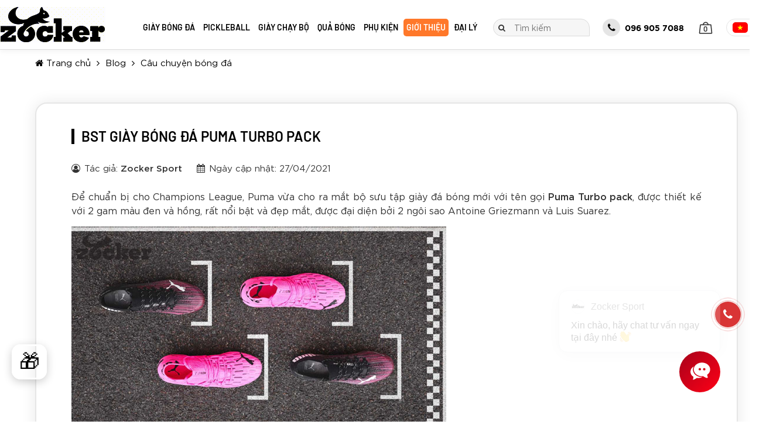

--- FILE ---
content_type: text/html; charset=utf-8
request_url: https://zocker.vn/bst-giay-bong-da-puma-turbo-pack.html
body_size: 361372
content:


<!DOCTYPE html>
<script src="/js/jquery.min.js"></script>
<html class="html" xmlns="http://www.w3.org/1999/xhtml" debug="true" lang="vi">
<head>    
    <!--Mã nhúng sau thẻ mở head-->
    <meta name="google-site-verification" content="6Dicb1DFTQgMOIcCQ4HX2af9UhPMImniFcub7iw2Z8I">
<!-- Google tag (gtag.js) -->
<script>
  window.dataLayer = window.dataLayer || [];
  function gtag(){dataLayer.push(arguments);}
  gtag('js', new Date());

  gtag('config', 'G-VXVWEMB990');
</script>


<!-- Google Tag Manager -->
<script>(function(w,d,s,l,i){w[l]=w[l]||[];w[l].push({'gtm.start':
new Date().getTime(),event:'gtm.js'});var f=d.getElementsByTagName(s)[0],
j=d.createElement(s),dl=l!='dataLayer'?'&l='+l:' ';j.async=true;j.src=
'https://www.googletagmanager.com/gtm.js?id='+i+dl;f.parentNode.insertBefore(j,f);
})(window,document,'script','dataLayer','GTM-T54JWMW');</script>
<!-- End Google Tag Manager -->

 <style>
    .button {
      position: fixed;
      bottom: 10vh;
      left: 20px;
      width: 60px;
      height: 60px;
      border: 3px solid white;
      border-radius: 15px;
      cursor: pointer;
      font-size: 35px;
      background: transparent;
      box-shadow: 0 4px 15px rgba(0,0,0,.2);
      transition: all .3s ease;
      z-index: 1000;
      display: flex;
      align-items: center;
      justify-content: center;
    }
    .button:hover {
      transform: translateY(-3px) scale(1.1);
      box-shadow: 0 8px 25px rgba(0,0,0,.3);
    }
    
    .popup-overlay {
      display: none;
      position: fixed;
      top: 0;
      left: 0;
      width: 100%;
      height: 100%;
      background: rgba(0,0,0,.7);
      z-index: 1999;
    }
    
    .popup {
      display: none;
      position: fixed;
      top: 50%;
      left: 50%;
      transform: translate(-50%, -50%);
      width: 400px;
      height: 400px;
      border-radius: 20px;
      box-shadow: 0 10px 30px rgba(0,0,0,.6);
      z-index: 2000;
      overflow: hidden;
    }
    
    .popup img {
      width: 100%;
      height: 100%;
      object-fit: cover;
      border-radius: 20px;
      transition: transform .3s ease;
    }
    
    .popup img:hover {
      transform: scale(1.02);
    }
    
    .close-btn {
      position: absolute;
      top: 15px;
      right: 15px;
      background: rgba(255,69,0,.9);
      color: white;
      border: none;
      width: 40px;
      height: 40px;
      cursor: pointer;
      border-radius: 50%;
      font-size: 20px;
      font-weight: bold;
      z-index: 2001;
      transition: all .3s ease;
    }
    
    .close-btn:hover {
      background: rgba(224,58,0,1);
      transform: scale(1.1);
    }
    
    @media (max-width: 700px) {
      .popup {
        width: 90vw;
        height: 90vw;
        max-width: 500px;
        max-height: 500px;
      }
      .button {
        bottom: 15vh;
        width: 55px;
        height: 55px;
        font-size: 30px;
      }
    }
    
    @media (max-width: 480px) {
      .popup {
        width: 85vw;
        height: 85vw;
        max-width: 350px;
        max-height: 350px;
      }
      .button {
        bottom: 15vh;
        width: 50px;
        height: 50px;
        font-size: 28px;
      }
    }
  </style>


    <!--Mã nhúng sau thẻ mở head-->

    
        
    <meta charset="UTF-8"><title>
	BST giày bóng đá Puma Turbo pack
</title>
        <meta name="MobileOptimized" content="device-width">
		<meta content="width=device-width, initial-scale=1.0, maximum-scale=1.0, user-scalable=0" name="viewport">
    
<link rel="canonical" href="https://zocker.vn/bst-giay-bong-da-puma-turbo-pack.html">
<meta name="keywords" content="">
<meta name="description" content="">
<meta property="og:title" content="BST giày bóng đá Puma Turbo pack">
<meta property="og:type" content="article">
<meta property="og:url" content="https://zocker.vn/bst-giay-bong-da-puma-turbo-pack.html">
<meta property="og:image" content="https://zocker.vn/pic/News/images/bst-giay-bong-da-puma-turbo-pack-1.jpg">
<meta property="og:description" content=""><link rel="alternate" href="../domain" hreflang="vi-vn">
<link rel="Shortcut icon" href="https://zocker.vn/pic/SystemWebsite/logofavicon.ico" type="image/x-icon">
    <!--CSS-->
    <link href="/css/fonts/fonface.min.css?v=639032152993917029" rel="stylesheet">
    <link href="/css/font-awesome-4.7.0/css/font-awesome.min.css?v=639032152993917029" rel="stylesheet">
    <link href="/js/slickSlide/slick.min.css" rel="stylesheet">
    <link href="/js/owlCarousel/owl.carousel.min.css" rel="stylesheet">
    <link href="/js/fancyBoxZoom/jquery.fancybox.min.css" rel="stylesheet">
    <link href="/css/general.min.css?v=639032152993917029" rel="stylesheet">
    <link href="/css/main.min.css?v=639032152993917029" rel="stylesheet">
    <link href="/css/responsive.min.css?v=639032152993917029" rel="stylesheet">
    <link href="/cssCode/code.min.css?v=639032152993917029" rel="stylesheet">
    
<style>
    :root {
        --color-main: #ff782a;
    }
</style>

    <!--CSS-->

    <script type="text/javascript">
        var webUrl = "https://zocker.vn/";
        var weburl = webUrl;
    </script>        

    <!--JS-->
    <script src="/js/slickSlide/slick.min.js"></script>        
    <script src="/js/owlCarousel/owl.carousel.min.js"></script>        
    <script src="/js/fancyBoxZoom/jquery.fancybox.min.js"></script>        
      
    <script src="/js/common_code.min.js"></script>
    <script src="/js/main.min.js?v=639032152993917029"></script> 
    <!--JS-->
    

    <!--Mã nhúng trước thẻ đóng head-->
    <script type="application/ld+json">
{
  "@context": "https://schema.org",
  "@type": "SportingGoodsStore",
  "name": "Zocker Sport",
  "alternateName": "Zocker | Thương hiệu thể thao hàng đầu Việt Nam",
  "description": "Zocker là top 3 thương hiệu thể thao hàng đầu Việt Nam với nhiều dòng sản phẩm đa dạng: giày bóng đá, giày chạy bộ, quả bóng đá, pickleball... Tổng đài: 096 905 7088.",
  "url": "https://zocker.vn",
  "logo": "https://zocker.vn/Pic/images/logo%20schema/logoZ-300x225.jpg",
  "priceRange": "1000000",
  "image": [
    "https://zocker.vn/Pic/images/logo%20schema/logoZ-300x225.jpg",
    "https://zocker.vn/Pic/images/250x250.jpg",
    "https://zocker.vn/Pic/images/250x188.jpg",
    "https://zocker.vn/Pic/images/250x141.jpg"
  ],
  "telephone": "096 905 7088",
  "address": {
    "@type": "PostalAddress",
    "streetAddress": "125 Vũ Tông Phan",
    "addressLocality": "Thanh Xuân",
    "addressRegion": "Hà Nội",
    "postalCode": "11400",
    "addressCountry": "VN"
  },
  "geo": {
    "@type": "GeoCoordinates",
    "latitude": 20.997200922426163,
    "longitude": 105.81665367958323
  },
  "hasMap": "https://www.google.com/maps/place/Gi%C3%A0y+B%C3%B3ng+%C4%90%C3%A1+Zocker/@20.9971911,105.8144633,17z/data=!3m1!4b1!4m6!3m5!1s0x3135adb0b6d46e5b:0xfc6db6db1f81a1f1!8m2!3d20.9971861!4d105.8166574!16s%2Fg%2F11t7btbwj0?coh=164777&entry=tt&ucbcb=1",
  "openingHoursSpecification": {
    "@type": "OpeningHoursSpecification",
    "dayOfWeek": [
      "Monday",
      "Tuesday",
      "Wednesday",
      "Thursday",
      "Friday",
      "Saturday",
      "Sunday"
    ],
    "opens": "08:00",
    "closes": "19:00"
  },
  "sameAs": [
    "https://www.facebook.com/giaydabongzocker",
    "https://www.youtube.com/@zockervn",
    "https://www.tiktok.com/@zockersport",
    "https://x.com/Zockersport",
    "https://zockersport.tumblr.com",
    "https://zocker.vn/gioi-thieu.html"
  ],
  "founder": "Nguyễn Đình Thụy",
  "taxID": "VN0105130101",
  "aggregateRating": {
    "@type": "AggregateRating",
    "ratingValue": "4.9",
    "reviewCount": "1834"
  }
}
</script>

    <!--Mã nhúng trước thẻ đóng head-->
</head>
<body data-lang="vi">
    <!--Mã nhúng sau thẻ mở body-->
    <!-- Google Tag Manager (noscript) -->
<noscript><iframe src="https://www.googletagmanager.com/ns.html?id=GTM-T54JWMW" height="0" width="0" style="display:none;visibility:hidden"></iframe></noscript>
<!-- End Google Tag Manager (noscript) -->

  <button class="button" onclick="showPopup()" title="Nhận ưu đãi đặc biệt">🎁</button>
  
  <div class="popup-overlay" id="popupOverlay" onclick="closePopup()"></div>
  
  <div class="popup" id="offerPopup">
    <button class="close-btn" onclick="closePopup()">×</button>
    <a href="https://zalo.me/3549758357302821259" target="_blank" onclick="closePopup()">
      <img src="https://zocker.vn/Pic/images/zalo-oa-zocker.jpg" alt="Zalo QR Code">
    </a>
  </div>
  
  <script>
    function showPopup() {
      document.getElementById('popupOverlay').style.display = 'block';
      document.getElementById('offerPopup').style.display = 'block';
      document.body.style.overflow = 'hidden';
    }
    
    function closePopup() {
      document.getElementById('popupOverlay').style.display = 'none';
      document.getElementById('offerPopup').style.display = 'none';
      document.body.style.overflow = 'auto';
    }
    
    document.addEventListener('keydown', function(e) {
      if (e.key === 'Escape') closePopup();
    });
  </script>



    
    <!--Mã nhúng sau thẻ mở body-->

    <a href="javascript:void(0);" class="closeMenu"></a>
    <form name="aspnetForm" method="post" action="./bst-giay-bong-da-puma-turbo-pack.html?title=bst-giay-bong-da-puma-turbo-pack&amp;typeWeb=get" id="aspnetForm">
<div>
<input type="hidden" name="__VIEWSTATE" id="__VIEWSTATE" value="q7X6jVX4G+O0hB3xqMwXtwkOT92U3lPO0cEpbk/yAXf4Xzcs4KWd4qxRjqc6MVkBw1zo0NY1QtN57M8+uv77boRV7H55fdVBVNpY1/YRhqVfNET2k2s5AlA1308f5UVWRvUJEe2LboxuRKaVOmEL83DYbKYhcq2MHvGi6dg8k7VAHZj07AsmxQU+5czp9qziyf/AbwhvyGoIvYZ8PTO0P+SJZIFCYSLILc5vmKY+nMsQutCOEX8/AnNDuVSnc8YLND6ahfl6KOrjP1ONGsQ0jkMs0OJrGs71cfoeoIPTXOR2FLykiMFRCkqyR01tPUj3iHsr79T9wB9Sh6PXx+5+pULX2AA2DO8yoHl/cNEw2Fz7cdrYAKFn9UxCfgypk0I7ODSqKrPzI2Kk8ebTPIILtYpJqO7nwmtKEH0+/BsvrVW2ClZcev39YxHfMy00DQAUJ5JPBY1QK93wkG/b+0ifCq3Lo3e80CcikjYYT8W7okLgFfL2O5yw8y3bbyECF/UpZZ8rsN8CUzbbd0kneiEyisA5BdzUcvTcGrSraEJ034PeDmQJK69rN7QseIKJNRFh+4+HIcx4yvNNQ574z76XlVCNGXMLrb3xK+Jeu3EksmP2XP0bzJ04ScRcXaPXSdECiI2f4gdZS4Wdu4oe7+IB4CFUXIlWnXRkSO+kVaG74zIdIr1MXyO67fzbH/UCWvZFevka1H//td/to/DS2xmpJ5zPZw9vS9oElDIVoUyCEwYS3ft16sIm78BB/5lbLEP3+foR+t6FZFiIQxlJI1/vrjjlJKhf7FU91g+rOs/sxSWpEE99fKqzXNVPl7fWAmwVXEpHhh3eqTnL8N9qe6m4RNYQFS047qWbtx2IXpc6w9GQGvp2gsZzIFcDA2N2W/0/5jRDyh049XCOFmdswL/syNCtHeNZhhJyEjA4si31HF7wmVaPTDvYsaJkf+kdseN+mN6FXXZ3M2Cz8Bvu4KPV7gqsM/VTxTjCzeicIqFdrVsGAaYVWKOO7soZm9LwwPa0CokpswzNtcBsJ8q7qVf03HTpbni9c63OQM/[base64]/9zmPSYnFEET0yCqRrhaGVggDBFh22udv38IIPjWRnmnoFO351GaH2skCTcY6NQTuOpnC89PSioMVAfQSwX8Hvx58ohKN9R7+PRIYWCoU5QLX4LpEjFEnxVEnqxyY5/kxEJtmIzUvpEJoGlXhdMpsaEWCQYTFxuhX0nzAMs7P6ZWwDYYVfT0xMMMONOtQPccZ1ONJETZVi6hh02cdweC0Bxy7vWAaTNsG4fyQiCur+8pPyMrQ99n3X/Lo75uzWqPdlf+8h2Ycd3iHOm0bgYLgYhbpuw3+5aNuchJ4LuBWvJBYeF+ZYVlYxRKXRSXAmaYcOAi6fmMh0fciUZBiCPdU1haMPSoqaJR/RpDA6v161FjhGYyLd1fde6OFzkFzsaH3eJk0oB+1bVN6GHmauxR4RoKSy/MvXjepeETz69zlkiqkTYjdBIqet4JYXZEYtevyQsbFIhfL7gJdgfR1WiHTyuD5y+S6Tx6jQx/PeGmA2UwGvnmaghm33PYVGXr9mJVVnrJaYEDk9oSZ7dPOkog5A/OVufAyxVILYTpnCnGsuu0xzdYtbPQKYf553SmTSEyfqAIrbT70wx1C6wq1dFfZFYN51kDRpuCGeWAVhGcyYqsgrtQswQQGuoB0ASig1I87i9Bf4LrijfQBlwdXeyGDVWDV4o7TL22u+Y0Vsg10mhWevkIWNXD75Y/Eu3BPNOkBX+RZWyHwLGyjcttdaSfre14/d4rhNchj/dXaelkq+NzVKD32MB4McqsLebbwDg6A358nVCGaD8xSESehwyFV4Tl+RWbmbG1Le2ZoFMMsVkE7dqNV4cJeTPd1h0JZTzqpuXFaQA8jIZDgY3g1SqxC/gMiikcF6/hi25pNEXsqiX+F1iAu7BZO/tjoU4yeXnuh/G0hKg235k1kXQcOGz5Kc2Sct5EjTnRKtDRPa30LpCww5Fs116dWHoC2R/mA8Uwfy3CklmmEfDqppTfEWUnAzucdkB5jPq8HIm/i4W7xGEmG7hMphlxAt0PVAUuSLnkpyVKQ2vyO+Cbw48sMrVS//W4vp18rT5v0D6W9yfF2mX8ex8kl2PmYSnhwU2e9hpHS7NtOoyi+dIzNyJdLNk48YV+BTAtFOxwZhkaiBBo7zWigCIwlf0zG8988mSV7smYpTOBGx+KGhg3YxCEHG9HSV8ehuDXnm6elT+GHakHzCCk+HySdCYXTK8FJehaf6ZXh94xgr0O4HXRhhqKlfuAX/8rCCmutB9sLta4k9DGC2wTux+C1+sDUUam3VauKmcFLR5g3TpaaGRPa1FajBwD2MP37ek1bWLhjS9elmy/BcI8WGw6cjeEUwFvP+GkxdhPPEEB49ekpkOIpgE/p9BiXvjdIzHhGRBx6gEW+vzYXFNtDVbxm3xVMUJuuOEJqS6/vm30PNUv4PIROjqR+UyUXNlHyg7ETWL3KzGnMJRvYSrIHUSNebTlUrDkWW+mx5Vp4d27IMRVrjxJxMxxMbubLSVLWhtNhi4ZIwG6VmFvtPAl0R/ofPF47uv4eU7nwhUTxVLPclzNZ8VcC3jTB3UPZN833NzibKg7QM9DVHLbD0+Jf6BA9V3haaRlDKxbgXutnf4HlGy8E6pjj2BYgzZ/S+d/Mk1okP1O2bFNwxhcqU0ch+OYlEIHX75n0Od/Xfk5A0iPyjk7oQTewo203pgIvYgup5mM5SWxDbBpybza/nrdvxUeNM41oX7DFgcTZYWEHG+wTzm52/r+Y0kEp1EbATU4HhVVSWfwugCCU0lXRuO0vSUdZ9JugDS82fSdhdGmqe12qOaVOGEjDS4sxWnTD12hKpcbiN/u0crfO6A/h9JdAnHrsxTLHsGMnGH/E2N9t4zphcaI7ycSzGDAUqHgE+9wF+EXq4svMd8uqXLq/uCotFiVZ9Wm4+byOFt3sEtCD5iSRrwOHDBL9uiLdlF3ike1I1vet9VXy6aWW73Bc2FKpr5O8d9AMR2wftGAWhebENRiyoxaQE6zzx9dMRnbw+I+MQ3f0ssYIifceJp5Q6bnzsqm8ystebr+L7J1121og2KBa5KDM/XtsDXDU3IEue/mla7+oDCcaf9uPU5eIphm7Qi4TdPKD7hiQg/WuGLcGKGPJIRWXtL35QjammHrL6ME3W+BRC9+oKXItjhEYZXAwmkopCRpjD/9huiBgIQrfBKfzz8tnBGwjjaljZxNwi/[base64]/GqrsTbSNZ1fI6RBy0+VmVTRpiOtUxwsLytZYM2DVZ9Qo7Px1Onr3faSGqyaKvnYUzyt6oAl5gWTRrC4bdejEQYOgYabIvwvYFZ6vD/i3IZHwOmM6eEHZiNjGMNrZFAjgPCYfls5h2vmi/PF8ctLj/CVLt9JpfN1fTjsD3fR5A0IAn2mL2on57WasyEX5MMx/vCzQCuTjm+ChOPxNJ6DbbHDLkmS4Yjv0pQHfZKofvn5Ef4oYGbcJArQ4PP3GV30ME8CSObQjPTZyz1lv/Nt5GT8o5ETKP6jRR1AHagMqWs1oEAlC1K12XXfg54UuCklavn2phtd8QBPRTrITQWuyoQaraXJoJlQLeEpBXhW1z9m/tfstv6O7i+asXL0aqlM4V531H/r19hHuv4gVsH7kdVUzHSrBMGaqTYnekK1pEbX2do0o4yyBsRMsygwXszLk1T865k0KsHifsLm7nN6TktjN47zIWhzq1cEqkohLQIi/B+sWh/gjUdDhiBOM4CUuHOyzGg99ie2A1Q659ronVSlHYFbnlldZLrZ9CdSK4LQa5uv8q7wCXTWmEYgXn9+jQrG1BD5taFs9wGEQvpv54KCZ2kaZgR287N3ww0Phtde/DexazHEOmaozHPWYUGavhJ96VtKPr3/N4xdUM02zh6fRgmX9M9YgK4QGp0mcrZpjtxUJyOgaj3mXC2Z17hKNeWP7gKTV/HNZ7yfWjFF7mnCds39hE9wLocExuwo32SM+nl8CAuvhKtX3CM7VjjCt8j9OikhkJ5J/qTFSTI/wSM5ThqFj6S4PbtvInSrYAUJcSeULjbMEFCzKn9Q6GX7BvX/LryKwSKRJbrqnFxSY1pgC1G7w1K11feTrAL8/dqn6VNd8NNCrqhgcnnVg02WMxZVYn7XQXFQD/RMW8B8MHydX5RyAxpI0/ZB82AmPF2UoXrA2NT0qfwO+iADDMuhjDDrCTFm9QCLSbkWZ9AsjXLEMEkxG/EeBNKUxErwrQLzT+gjogpscAYWxf8lfHQvRnhRDao4NHJS52wYwKzyLtxXH73CsvMeBov/7wbV73N4J/VRxQZINaVE/pPtg4BGRCXJwUEAEiyfAdwFMeqLRYx+IM3FDYaRV7X/VlAuv6BMnWeZjpLR5rjhgYwqGJyFpc4VS5uqCegrlWQdXDhQrIw561ZJT3YU7/zDPLbMSOgcHUQosvCW3rEtYa1ziX7Q7fLoZOmcF5j7YCkMhQESdTxU74VDVrxunjesOL/[base64]/JEDNJm6bIw5joMBrsTdiNIEgShgGubArmz1WnbhQTyn8keZ+s0/fVML8IYK3O+GF614uVyXbzYcN4VlA7Ay7AU7TaX57uB3bbc9byRM1kfIuP4PwGg791iB0mphWWsiMW5TzKeZsEF0naOQUfIbKTGYFUVDWpL0HxZhupi7S8N8NuoY0gny17+VKJECL/3/Z2sJYDre49T+rCKew8hbNnb/th86BAER29ThIGO2cjeQoJE9NZMh2iYoee7tGXtqG4/VBS1ynXzj7hQWN7QRL141kVmnPEjdI8WaUt7Qc77HE2Ifn9cIAwq+3S9Pbr80ySMJFxT6Vuu882/D36eJwgoeQJhBtIfl0Xmlsv3pSCJmRX4LOtqT5XX8axTl2rVmU2v4ZJQew7Cy4frz0rcx2vS9t5hH8nCuMLO8yd/9K3bg1tzRJ4LQCYbwl9TEfqADMew3sWn7Zf5PM4wu6nmX+u+2f0TyM9n+B2PecWOZiMQHnuVadSN9XlBD12k8Xi59x6bS2E9zrZ+3TUDb46AqRhM+gKT9O6SjgSCVj7JC31N9DFuA2pxZm6Mq6/oMuaBUdQq64X0oGYQzzeDtSORm/obftXUvzlqEexnZmRO/tJNpuX/sAPzEkrph0z9rJXARha9bj4V5PO8VZXtoT50YAOwEgyxKXXHuHpvndYtc6RW0Xm+nme0tFlYWTvoRyFvJ1dzL4u9AHPwzUbW4+VEmOTtQ8TuXQejteGMdmSRkjFZZm4dhfCvpBcEexHzVD18va3ToH7jO0KyPi/3V2cVwHkS+FHQXXR4H0RDbgyMoHtfT583JR5rXOjGs82039sfufL+7VVDNWvt3KIOaYmD61LPw9O/48nqzw20SZ/OknOSc27HmMYryutTDtrfvKyCAqc24UL5vh1WATiUqUF4NUCiUZC+uYe7r0wG+B9x/[base64]/3Exq8BXlA/KwKcTrUqmNbvbuPpvvMq5v3z/XmOIQfmaF6lCvU7Vf9+t3DjiQqpRr4N9dLQSiuplu8dAkUCBLQyuiH/dHFdoaDhc1/fMWx+B44TZVqXUm+EMRd6GY3DYDivVDojv7tzDpNWdqrFO0Hm38Tm7r9gA9PZK1ZiKolBHMCWE4nUaIJrUmhLWZbQyV1r5tNsZ2/63CSIsB8yOVekZHLqWM0fqwKcFrmU8BNaQ9qqQ3cbKAkHwr/O20DluC3SUvKV9+u1z3lWRWHcav6E7Y+Qu8tVatU0hKsoVw/3deekm0QN21yNgXyFvn6HuWDtGl3tXe+8GDGbHvRadXNfX3lAPqPW2anHSkugjkCLO1im3f1G3qgz3fbkD+TX+zg/H/Gg5NebZ88yx/ocSwThD4zaHkQQ6WV6TcXwbBT/BXFHZjjPnB9r/7lwCE+2i/ncfqaq2h1DsGz0OLy0RFKGeMp60rFec+a6sEkxvZFqRcL3BMQS3gAqYawvd8A4QimT+2Zsy6DuT5XS0n0qMQeGjSx0Kw9Nb3RGZp4JFlKlBHjBwBmTOoIbagvglk4CQeSCdZA29h4c3vHL+DJAiV2DJitpBV4A6uBC5BM73LNkQg7d+W/O/PHcF+c9uuUDyI54v8PKNbU6EA5b2z7UFS5cd+ovxbIZ+arBwQMXMyJ3gBMBoF2QDJM5NmJPo/0V3/5k2ncWVCt7kUgD2fZ/0XYdh2/dFXvmXr+MTDFhuRuTcEXNQZ+TOS5BoaXA4gGe4pX33wwLzHyxqtjsXn5W6zlqqVGOnCPQYiWKMNYMi3IRU/eUDQkEwQ+bf11r08cMFT1OmTl3P4CMBt8XQwIuhdAwVrqVbfQLLAcSR8UNblTfPMxoe31VYM2T3wVj3gn8PjzAnAtvMtufiG60D+tf38xYyW1h029kVnH+bvj8BMAKUMc5HcL7TPWjbr/s+DLicq6A0NC7GvGt1eFvSsnu4mj703pNFzzbKRruVk6dG+ldzHgNNu74Rcr9aRMyND7jQU8X3vYOIJ2lPEBi7XjQUiO3U7sPIv3dwjJMIJL2vw8gJFIY2afFgEjaDoPPpHIv8FsKij4Nbii30STuLZ+MVMPXf/d9iVgWXFK4RDLvQRNvzdmK61VWdsfwemRftlR+i79+YukCFmKefkGr70Ph22qC0ipbY6o7n/z1QqJ3tcsG8KhAfhfn8MePNvYDYmKqX30jJ2a0tJeF5Zt3I93zZsmcsiNTMzzIR2YXVJRipJHEYO0S49g/SEn4z+UoacDZxR0w9H7wUP1odsL9DRgdXQSl7kWUy/VhV+8hHZoTaeVhbMHvkneFkeJlj/[base64]/BvBpDR52e1FDrYnAYLb30TczC8IPVRBAmsA/4s7uv69PV8RYUejs8TypWOlhjq0+sX7VdvUvoQZacqo/Ik6pOYSiB+0HtP2QOG8ngQ705nJqtHjJ58+6z8eDxg7Fy6R/kyizjqWbBvofO4HO7j+ukYmPfSWpC3AgJLrn4tV7jG+xMeBN6QvjsNt4ujq1vb7oNZZIPphs6hN+8MyUplFvdx7y65uWqrzYvTBvaZJJFqU82EIN4ggXD9pFzn3A/U8l3wA0/v8aOHQptjQDOHhWXxzOxRZ1klQrC1ROjbPXrgyQ1B5t+MPtyBwcLyK+VcYuR5zy+ZYyU35oEqsFEHU7UmjuT7YWtZQnI+mywC6r0C/pWJYz8kl1hKUgIS+uvbZK8KjZAXdcbBpp4mjg3pNCcQ2+Qg+JH3b3B+mQ9rGNFU/xV3hto7LRhBDUQprHbsxc3CfN9nUt4JERjjzfzEQDGmgKj/uFhchl9oDD8szk6djPzbtZONXZBOuW3/FpjGiPNGfrW6FiLdi4gPluTTw39s0Lws/Xf3BjexNfHXWF+J3lpVTzSvsXcfUDEzziHaF/FPUxv8A5bz5hm6R3/3VzFhky4owZZstkVeEKzLoRCrP82q1vpiZk/Exd9RcIEPEb9Azo4ylEzNfgj6TpYUYrAqTS0UsGbCT3RPHzU4t0lRzPRzSPHHaCsExEAi0mQqtwCM5Zlz+HflVrUedVeNMe7bZOVkBLYkYtN/yr4dOwgq7CM/sO714Wcoh9HSCqkiDch/WDHoAJL26t/UMuwt/[base64]/MVVBm0XTj0K55X8WLxPBJNhDi+KRwO7i+KPz/ugQlfzBvVE14W60wzUXRW2GHiEsGcs1KG86G3RJaxF438aYeazIF8NzJBXOo67NYudDDo9xRssJtVQ/KXkK82H//bOdefHLDTTsoPfbjG62qPGrZ+1ukY9S5en+JQ7UIAzgMT3vkJDKBESiyPpR8AbsrHXTn487MrPz1p9wjJvnTS+XFjeyIPvVbj8MfjNSr+H5+bJ1ZvXIYJPwntVWFSFQs7a87Tm/jvxb9JxTja2e/iTiCUUldIjJyDxhJFKz6t0p9QWsPD+4Lhc3FuKGzKGG7pbiV7GNIYjFk3IQ2w65R+KOhJkbFH/SrlaBieIU/wMO2wOhikCcMPgf71FyVxisuIJ+W0IEet0UYTJqjsaWRpuWNloWKl/+AyptKEnCiOa6eEqvwcunAUS9Lyd9I0Ub3VEAm39+2vaD7nAy8y1LXRZXI398YDkwtjK3hZaBDnMSHstA/zi3lS3UUmYo7WlkBhGktAsedttg0CBvWF/Vvfe6+7v4EPlOpBQQwufi1in6tPv+buXXs1YPND/qHbU9EvCbKHnFFg32SHJVvzIVrcPZZYWQmub7/b2G1oxp4rXiu5JrUtCmrrRe5nNp0xg7CMtZ1uLgwg2EByYaK2vWru9R+47acLzJMmNBnaQ9ZLXYgLY23lo6fyF6S6rqq/[base64]/6VGq8K70hLnFGg/eifB6eUNp5Yz+7aI3auvz/zX/PMAzzVJDpNr1+nSjF8t2KfmnOJBLj445Z9ueaDVVcb3KpsqtTICXXuzsQc34HEEOPauBPzJcTd6Ye1Pj8UFN+XlH9nKkTySjtArBJcX4Qni9dqpV2g1vVDbxVgdbwzuZuG7qzpYqKjv3J6BICXtlKAdvOvFMGS3+OjjLQgEMesX4CF3GZxtwEthadgc8d/6iLdrmm+6wxkUJQ7TmEC9CJoR0ufAKbPRdtDtFUbl0mrrjOTEvo6bislZKPBZlhTrjjz52OA4YVUwoyymkaB6pTmcuy3RuIaSOEw6gGk6fg2oUBqiAMDb9NL6qEr8Ra9pJY/c6czYFQzWsjiVzsxzhvakT9qZxXkn1mnAetkd/lhRfytMoqVnLY6yiYsC+d6V2VR0k7OzArzfIkpr9XSh0WLHwElstv3eTLxEcC0kA5HxwjnWEvz/qmKyRs3kzV9hdurdeHsJEjuHHUGC1PQW9Bz3PIRJtYEjG0osh04cRMEcnnfPmQ1Lv0ndLVvl995ZFKnSep/eeE/htDip6iiJqNEmV+TOVRXQ5roj3Xsv4atCqgNSAsw2aorKXh6w6S2al/EyoG5WXTw4q/11MHlOyT8nSPvmtqVV+yBWzqlOpX392iHBfYWcJdx8sI1FT52b4+Z+D/Un6/SttcY25cWjofqYq4/Rsld8WCsNDv48ivwTWmLoJmLOTczKLZziAuf9kqXLT5i2yQwwr6kAmN4+Qk9c7NjTuvPV7DRJHRT+voTmX3/KwnZT6kc9yllV+jrTdwQTXPbLg8a+b2NqhBwb9Yz8Dx/sKiIO8Z+IFptM3w7i1Lboi89CcfrV/AeqNn/vqKu22VIK5HNakdrdFdB/SFpCIL3iQDFLBE3IHP5s41F2RBRn8CckomRc5FwzPpSy5XHHwEIVhqHI17FfmlSdTUUeTnWnvii1UIqAoY3qpDHlmmRicR2/jmzTxO9l29alWDIEU3hH6Tccj+WnuF2xsXKFiPUWqOshNB8Ntes1dEoXRD5pbOiyItUjepBrtCDiAsqkDq9VeHtoOcC3hoIHbW5sE9JPsmnYqiEFq4oQIfdMqaC0YuW6uRjpbw3Au7kmUDa8GS97PLkoGfCOb+dXqnB605YVYB/w0JwgkgaaHB0fKWpQVjbWPICKyhzWvOOQOWiQHMWezoDv0FCQtDRSR2CB1TB8IPL4mUZq9b31dDBfMcM+FSDIwTcb/F+xkoEexODuvoqSKoNLW2Oe7K239iNOHsvnxxS/34OFk5VcCBPvjRvCAGNJ2hQwfpHoYXAxBAPUscWuFrQCtgekBQ2XM1Rz3pWCXiOCSLgM5FNKY6ZlT2fz1Y8jfo2uIYPXUGCVCgXHegIJwpuZ7OEhHSOs2LfrnFzdbblJ98G+mw6+/pR773PRIvQjz4uWuCEZ7/hrvErq3XHPLkb2W9gyjg7OGjkOdo3Ag0lBNbiZav/4zG/OjlvtuA0jcV1avuhkgJxvgKCNfPLLkfO0Twosof7P7wCEuODm/MTlzzb27JlXMfLr8PwDg5dBKsqA0QivstJ2k9pIVn9T/W+GSBEmrrSfkF1QlxQeC/4bFfds8tFDT37EUlrWEaoijyTq6ef19Nkpj0TKuk2/joqy5h1FvcRekFq1avxKLnoJVJ0QSIGFPFkeNGMy6VLcR+ovOE9okppoaMa3rUuSxUqBWPfTW3ySM2ADyMdWlzTzJZ5QdEvZUQR17q/IgrwSdjMPHealeLi4mA1/D9i/LUDkpc0Tpnl3CSMKWmSkuU1guJ6cr44SpsMsfNeRQx+QORM8nEi8ma9PBoBhShebAFZBqLKT00nTYb78z/f1W3Geo9iNnuPrPJ477VAVX1mXxPK2u5rNpZ8vIu8+l6q6Xbjs6JfxYlI5IXvMWXoIw4//nO7VCbWKu+JQjdJc8Ofzx/LCyCdu4ULz4HwmZRTO1N8TlekqIlTXu1S8tMoMQS6jb3/QbLrjl3z3sFi1T+lJZMTm+M5Ik5iyDPsIM0cQop2zUFoXj8uz3oNJZRKuhOc0eeJDaVg2CDrPFPSig2OR6t9JesPuOgWvWMOkfLAL7PckIDVGhkC25tH1mqDG27yQN1bjJjjraFoREtp2NhH/a/ZGdbHL/jg0p9va62wuqbszqVjhWzJZ7Q3T5rDQH2r6u2Uy8IqHbx9ZfYsBKN7USNvpSBbWf5sUascId24Zoa7q17wEYOILIxAcp2XWhEiRRoj9+u3bLe+2JYnl+G3rHGLLW8fG6nrI1DTqPtsosa4cxEL/qxLkvlA0HPkFqUAE5Nv+Z617ZCvolMyj36RA/PsByY44aYS8vrGGasLwJbBUWnLPx5Y8kf4GBiWWasJTlv7TgGdddaFB8+MzJ+6jYe3r/tf241eYJE0lEa0GrZSNcSAoHRy6fckvlHwQRS+64fj7jjzyD+RO+KqOQdKsosna0z4YDvIf2WQ5nF6qqukBAodRE+yDrpDpKMEWbVzntAwwihHodTxZtqUeIh8WHvuDlRBM3pqW+AyNHgqOtuGK67DTdETDZ1BhkaCUzY/fHxVVjyt1RXsyQRSISwVbgwy299wKZZw39yd7X/A2vph6LsHrfnV7lccAawBySRCrSDurshtXnhtERJOLsklQMGC5gEoUZeWHZOuUZsd6owud437q/7Ikk+9xxaGP5wZmQbDD0BdsBkWJXO1UUN1Pknuh3rnzPO+VZrK1GgS0LSzHt3pWTqcRQDiKJ4v+R9qJOaWgL4PLgjhsTqYJh7dg61ELvO3CLR+wjKfN6Wvk/W2ZZXHZiAu0BL/U8etqD0dsANj/H86eIJPrNXnT3GfyZ+XeUuK1UmJ6F9gI0azvTLo9WyFImAbaXQdS7btMdvoacklnhbWtZRit8Q1Nt+QrWLlbdiWZcMtqhaaTFrfAy3QJ2sEe3Soepg/QoR68A39FGTYqpp4C5CMwb+AUXZaaJsUqWLBKuriqf3hGKnA4gqI8ZSzN+B/E94tk+xlXL9w6tGs3SmzYHcsWhUAald+UK+4ITmSRcuEzuZsnG+RzBsoyE1LmlqWe6NzTHp7ozRZGbsYNhU6il5cbOCVdRX2ipjoKEajIfTvs2DDLumlCaFWE5Tji/GeHKGS4oVX5TdVQugkGnhWhBDpziOizd94Jb8ydATRLN+rrQLwyK7lJhmk/ESObpSiVgAOamXyUlLID3pLTNMC8vQ4CXkuiW57ewn8YISD5ERq6kk0sAsEnoo9kcxuOANMXDW8IqJPTMZ9uv0GBweODZabrbBNdjgMik3rXxsAwCthDjrrCYmZta/m43NznkYrIvTswO1nOW8n1YLPoF2LxB9s3wSScaSO+ViWSe3ZyvQhNOgEH+JpqnM2yD1Cv++aF0xFOkgWrT9k+jc578kgN4L3fZdENX9meWfAI73VmDXuXbXY+EMd3SQZ8cS8YwBS242fZ3ON6XnowryghfL/iV6PntKdA6fYHzKk+Thsx/[base64]/GIzCuNjTzC56rh1e2WASyppYGTA6SRwHKJ3T3j4g5P3UKiXWpN4gNeOojnDVBq50EOPInPW/0mYbWfA9oRU1pZSwdwUuD7YwC/A7eyoivlZnbok8TMjT2mCeBuPHo1iNGAl17zbg8b9swsgmPXXl2U1xKIoLSw8vwybiIgx68nNb+p94cw/u+SPla0+KX1BUpiZPYiT32/LCYAFtQ0UvjI/XlaIQ5FOrvG2R3TApig3dVg026vWMQyDrsfOt22Tqz38pCczaX+0gmF58BSnBtyZktbGDfBlXUhXOu/SzSpf3/qMgN4EePbcGP0JsVBOdJcufJZinfAwca3s5rv2D8VcPF0adVF89HH3zqyTBjlSAfvZ04laRA0PpZWO6xg+q6a4obLWKS5AJIJ47WISn8fBdV6JiMlIM6k+alfD9OP52ihm0jw+5cb0rEqGq8XrK0kJGpCbfdk5ytasLirFY+lrop9vlFEeJSVMthmpcI/62jP0nSLfbuYa68DdN84Y2nHtExdt3UXt5I7xAT7GYCZ/gCkIz97mxwlM1CEbXw6yjJl4tZN78c2SlAjXnaGdFJRTFSm5I/CrnEJXVuXnzefgGHsu4RnFt/[base64]/wbk06cnAEMkGnv+5ch1h4He4qeWBQILo2FnCUpl7GFhi59/lQ20wLVaRkyj0tyMk2B4dR1M2cHJQzQtCX0CwQkIhSEBFAoMSTbXagaqokN2fnP0P4+/D+amR612IG2jZAaj2gWHvN2yF3RSJbxASBCutUxkTLvE3/[base64]/aCC8q1n+YNI/[base64]/nbSt39PzrUWDEDndE+OIWtCCCub8WwkPiI5xrO5DnsBzttbcJhyHfkKbFLQeOZVkbPHLvylUW67BUuBr0GnRB7ce4E+2ajQFRrxMSE232EvMXV/[base64]/QQKter6DrzfP8l9R+x/[base64]/ZwST7T0qu+xjW+Gwt00Yn0ctZJMPP22TLBqVH6l5XtXlEL+uONnaWAfeYspRDJAb3e79gk2yY83qdb37H2VtP0y55m7f8rEf5K2VqXh8Br4XK0y5bcwFf5qJ8H16NRrvGDARulRCIodXvKw/UGKaLo1XIQLyrHhSAiLEE+Muuq8aKoDl+9PYeNFTcqHZi09+j8+0risQu+88O54fxORAIifd0urGElm+QBM8vnUPyKf1zLxybuo8l/m6PmqFNR/Bd6TWDbH8bfbpWgn6WePPI7yQJcTrNMqSIL0GUH5o0Mskg6cwguRqBpnT+Mun8e55mGY38kTcR+Q4iJuKaQjRMeFiPI4a1oG4ith2QXSZHXN+yRdej5bB/OjaR3ZJCsugmsQBbSHrElJDlKf9YBDqM8BanCpiqYPJ7qxcBKXdFFuz3tAnivzwABO525D1pnTNqU94RPQqK+Gz0PJsqDObkvXAwXGtkCBanB1bB+x2mUqq1hA9dzB9d+0lkX+6hSKEquoTLFVRsIk/TI6VnAZ9p5iLJFqIZ0JPJMK+l9PEQLiFg89U/D/Uertp0X7s+06ALbDreAulONlZ6Z/p8i3pReABAfbkbVcInQL/vuddoNL2xufIhvP0qvKM9pomt6ZgB2pK2ivZJvt+fYgOj6+zAa5H/ONm0+HVICXhdvschWn+zJ177BaOqE/2R4/PZADlN6pt4mNaOBvPhUFi6d3lWrSh0q6Id/hmQMvzX2pIMcTnKnQKSIMOZvBfj75dmJp+shEDhesv5qI1GT3jlUk+wxNm6XK7jpC2uJjorM/4xIYYyuKh6C6IMAOrlPsxPpoVDafJyxnkyD3BM9pjfzWHO24XpW6v/QW62YiIr1w2SikjoSosmf87wfzFla9Nex2VDM3DwVdiXzo7IxHMkwBruLS9bAZuWPE9olUF1nL9WOYHVU36dv6b9h0ZCvroWhnX6FfyXDlEh9kSMHzje/aoojUACdgFLDH0hNj1QbxIv/pmynW423cXldnJ1+IXHx/qVNAIm3iZLBblKq4IdUWPe5aGzDSheoUAiF2XSU8CjaSIjbMqWveJSzhhKsC4QjxbQIe9S0COMlXUNeOoEHV8ClP+wcziQXqbuTW9lMzVrZTS2PtEY80+oP/jPyxl7sFp+Mm/xqPjFYQ6JmOZsscWX0l4UGXUtNPUpX8zRbGAMd/soiWaxwTvOFCDkpcRsO4ouNzQUtciC7iHQHbq7BoFU9HUTfCP48sVRvCBj7Isww0jLit6dcgus9KqtOHGFXfCGtJXJQ64he0dbDazmnbXApgBJMdl0X1Q765TPaAZDwbCW+MfM/TzuISeKh/C8U+RmFD+HU1zuF8An4o8Su9J728FOIC+STQ28Hn8SE8uHTEXe/saSjBPo1zBQvI0exY6QQ5ko8s0UFJxeZ0+df+eC4v9QDc9G4ti/5LiZR0gcYpHBDzGFfbsnfwPoy6MEcrMTcybkMSHUKb6bGHeXWljLM8JxUt4QW2LD7mrG8Phep+WN3Yz/NgwsIEsj4Umug2WCq77gY3xZE/[base64]/gxxQ5BfE/YTD7kLE5ORC8ZNOur1qpj9CkL4+rhvdCHR3xPMV6470+vANEydVf1LagzptNfAtJvPyyZhjU+dr60aVUgc5ftTLGs8xlpuAF1E+IUlgLqRLpyqgVgenjNR5ixMg/NdcOyzfDhBdsbMKG/rFtiF7PmZC/T7UPAdLSxqobO20oeCh8vuwTbAd+MFuJvSQQQdPlLOpAZLzR9LNSCP5H80LenvXfU7cofmCWROGoQliM3AvE+euKwsvBZe/w9k/Q/VnDKwp/xE70hefL3bng22GZh/Wb7m8qEZjofNk7Vn+j5oBGTylu9eQ1DhypTqrm+7cy7BHzTRdI8jfmc2QP+QEQgYw89FWPwTV9uYf5lKas5xpvhD8Cq0nMcHuV/shB3fEZeGF8R7s3lRkmgT0OSJxSW//327IXkf/YCqsq0+RaYfAGUNh1XAALhEAAFydnEadTRZAlYISeUxXv/Z8J1sTTMcFZmlldx+b49EJ6FCL7DM+OONCdr8xbPB3ugtlncJKd8Uzx1tZkL+nqQcFbrNWZGZM3uUDkUg5ynPGc1jOSSEcndpD0OGkpztU8VKfbFkg/rlZLYps8yR5nl0g8uhUS+/MBJ268R+aPVfVMo6ASZg55PXh7T6XovLySDE8foXcn7Xq94WfXgLxerw2ng2Qr+cLwN/7TFBpyFWD+1hkdrr3h1uyQAbxSv2yNBrv4ZzIgBpBhPW+jXUg0YRkur/3uHILbpn88d0TgYwIj9MEHYv2VXNaqEuwMIDUskBR8hatmMbRN18AYEPM6BL0DwoGkL9TR9bFVm5xPrc+BXqlUN/KEVzojDFCIjN/alQx2RUo2zjXDopqt5aEe92HPUoi8QJFxtE9NnQ0MBs7dWmP2JNGFI+Jlc/v/H8cUA+Lp44dRIiewZjGCb5tMdsMg37EkyMJUnqlnPn7WRh8epvEnIuZ6yF1vxPZ4qKDSxuODqS/Da+tpRIKKyIcMS233Jh+SJC0Ri2EyoQlu2ZIaMVO1JWfWZQZmywKzS5LacHe30GKhUOTxYD/ZcC+ooFcs9xMIyvTuDKHJgIY3436I6LlW+j+EuZ5RQ0XTS8V0ve+zUdaf7QOgrW8IUC7yWpC52HYPgNR2NLZQG3DHyHID1ST+93jjkrOgbHYwP87886cW/2dLjkxBzsJLvZ3cSx+MNsO6qp+QA3YwM8bqcguDnTwYKFWK9I7N+tUvSB91GOAnVs8rUtwqJX27TOt0Pd0mJMMzyIUO4DaZnNmFzScXc5Db1GIdEmRxHzwNuzu4bb75xb5NJdn/fQafTtvE/qpOqq4coRtdrJHOjGDW2q4IoLKn7VXUsmDUINP5GGsGq3C/yilV4wtqrBI/+1iPYWxP7fYm1p1AwqOa5viFYJyE6B4un+/K/z37oD1TcCCP0cMevz3VItPDxxAuhg+wfE8yWAZjX92rX0npWgNFSaxMiwXOM+gZ/7NUNgyCJiPt9sUGtoY3FTjC6s9dw9WEISolMqBIZ/CnWTtOqkNHJYDWERPnB3jB3a7gwR+wpjnQqSfkRYz035zRpnNNToW/AWRyAMfGCk3tuqHIuW7U2JOSMwnL3O2gqGIblJhMAa6gvqQD7Av0MTlVGDlSjQ3RjuswxdgHmlGz8h1z49zHivLmOi709xVm0wAgJc2dCviKMjsL9XH7lCIgvATmUzMVVRLtlPxaiAng2+/358rVY3pq0eQQYIl2STnmKI7urPV0itLsrV3jhVfyUySjS10VeuMcv+Tf2BN6CRJB7+G75UW3v5uFUyo/[base64]/9/H0DVyDYzGo+tXcAkNSoQShQlEu/xGmGeFHl7odGnuprkgLfZspO+5fVsXuCiI7JiaBSyehYvZQHVZsAyxagalZM7IsKUSNFlWYIgxeU2k8DkBkDY0hd9WSWBiYnSsWNOThI50anDmoMDgEl8O+QGpX+IwqTgGfYBuuRgJBkBDzGIP/+Evj8T189DOng/8cZe9x69q30t35L1kZgo+uRIprr5y1MCoJyf0R1/jTmw+dryhnRMxRH4g6z9318Uh7MJNJGy8WuPj5tSuROB7hjTF8IWg7zOggU6ZGXlZKhn6sdCBEC10pJYi/rV/gh/VtHDprEilWvd9ALVX5+F1tnCAs1YnxwU/wzZgRSUencyNNTs4HPHrfdjsbpKrnXQS7rp2ZmCzs/0smsvLdM/8MDnHK38jvxmJbBaT+VwDLz6D63joVfND7jx+3wlqljO34ImKqo98DVax5YazNb+3PLDv0OKiuKhcZ29djQABTmeWDRk2yu2Z+BQDQhNBOfjtbV0ik38oIenQwUmZsU7ZGHph5zsHPC3ZrnETMmTkZ/SWUmPzl5aoXGM/KADyGgoDxRZUjhi1JsBpJleNWZQGFdt/0cpYpdlE4Eyt+RmbTz3KLeBc6kCgzHs6y7F5Vwm2zD3imSJMt9/A2cznaHK0tNxqAzH9FkxmjqyoKCqMFKY9/nZPHLWqS31mNsWvdAfySR8HnRuIGBqtgJei34oMzRjKr01J7yo1/yeqDLvYVm0kOMslM2c0cur1SxjbIgY6Do5UanuKBKOudHAQ5uXyZEop2DGshEZwlcazgXAbMvNeK/qwPDl0eFHewoi/9BRw40Zm+iOwlx9aJXdoy21thVjyOY5Y7N8fNpcaAEzX7HHKueEDGowyJKcfrLQSEpyhL5SGgcmuqaR0EI/n1P/sv9q+u/6Hk54S35twl/7x+0kDXCFR1IskQHSOGddViN/+vSijR50rkUSI1lA76Qr4Ev273Rs4dRm3PsR+QzoxpmyymZYpldd+r+EINq+8QnIuLjo/7unOMRsp/hY1SsMkw4tpQ9YcRv831//aoHEu0mjervocEdeHAQVUxgJrMrEeuCVizTeh8aCMKKMEcfX22swpTANU2Mk++9Q/aNQB/onXvx8QiMNjvk1Bjq9kBLFZfWfGJW4TQ5ZRjG/eK0HoV4x/1xE3eoJr2N492xuYUJJyblUwJ/r4HzQnq0C6MUEIxjB3uCuOio9H/tFyn0fQGD+rlypRL2jtZp7uZIrnUNV1Pq0TvxA/5ZDnDMaaV+ppanHvm7wKQKOCvxXyEHm/UiUs/0RZjuXJaZXaO+NIC4773WMv96xhCvqIt9r4Z28meKIMdw1IC5eBh8bhD5FOd4NaVoQvVgWkE3DQ9NhST4h0Fbmv8BdtM1LknrAKFNMIMcyozEpGo7ZH9py0QwQyN1mtvqA5v7Py+KR62ppw4hb1jBgdXKkvuUW2i/2uGizzvu2/pLg1CP31DEpIbz045zhYSSusbUmoKO5xlBM5iZndIfe+HFQVr43ROOshvX+AyGbZ4NtL7LIoEc2+H46vDSKQL50FfLAbibvkAAhesNzOzMej/C3/xOPX4B/JaqQHbYm9YnMf7SNMf2YhQwxcEi95vokRXNAlCovZ5ds67FQxMZM70frV8UHlEplmcdoiIbOPlvEQWoC/7J1TbL8Re8PQK6NvYWY7SCfyK2UwmRGSesniLP6krjlD3XNTQmgTYv92w6guKK9LO/LZuz6c3EQ3VU3pNX4YjJujQXYnoX7RlZDmEUO5XocKc8K/j8nzy38By51W2W+bPMiTfSmyeI/gzy/V0N0wMHJFm4Q0JHc7NoqeQ0c2QYNulIFPI+CPxq1NxZvAwVLyJjNPYlaVWtk/DYv+g0XspFZ1gFUc8NKtZi2sh86vZRHl3LL5KfZZC+3WC6EAWQujQ9MO5USe9z5FTA6taTC3lR2cjs7WRiRAB6Y9YQp7R1tSLXnx3y3Xz1hREPITP6HfxFGHvAG+UJ0nqhBSc1fKSyNhAZQktSB2wr8tfNdFrBryGJ2hnCk3K/Jf7egM4aaDky1vzM7XPOcQxhJuJRHzlOsvRYCcnSV0C6ZSi1oldasDPJN3ZCE+8UxpLEyulHMOhs/9NwD3UZf/fsx58tttdQA4y3fDNaq6fYyBdzvr7AJ50zLZsXznyg1iMw9RsTDk7B/iSgoYV65OKOQ7qW3oEPM5Cg3NSUwlVGfx9nZGxQaiIx37XQ0ot8i3H5fovycCX1ZSvrwe9awtZY4Xr3vQiPx5Dhs8G798t//[base64]/CacQjBl9dBq9GZjqQP0yCuY+Q3gr6UwWlT15u8x4kzE0HXiDT4A8DJ9bvi08dkR1hMUxgyRP9R0p9tlg+5yq9SNggLEWDC+BQYLSUIvPxjiyoEMn6cAzPHj7wZhQzHJKvQ0O/DpjbC8dba4eBTLi990+q93vl3bxadA7noPmZR6RT4CtwN/4ZOAo8FabcmzO7R35PmLjb0lre7tUa1rTFfcFaHqcyjD+VYFn2F34UQdJyHwhPtvZrrMUi6Vbl9iZDTbUKGigE8NkLu/g0Y5Ip+i9XNOQrYjO9D6ACksrdbUf8QfQ6VYZsCzZtW20HNeLu8LOG5oNN1Hc+AOftlTgC6fE0fLfrszpIwNFBytAX/DZi6YBUxbPthiPrpg5UvFBGJIUW2fv/zHTY2eDnHiZW/P/YAuDGCNJjPQVlt/2MTNmZ8rWzHv70JiFo9MmN6Jdyd6pUPTuU0cjXedTgDjBAOUa53TDcj7L2jYnbLIEo2RA2HnfZAz254Ti0sHkPmLVh6sMCbGMK2G8DTWJmVsQWz5MV+ayWRsqLSXDhTM8fSPdccPuk/dolg9FtTVR5RQ1WF5hSwC2x5AN2Vd4Y5NGgIX9IQ4tAIl2wmFgQjf1NNqVILN2cq93m2wjM/29jJphruGopXmwUSyDv/mYwBKl789zTPrg9HoZu0yp66EvN11prjiQRoTGqndehKX4hbNQ9EoR6Kpimad/UT1Q/Y2m6/K473DfceG+x+MHO75tHXrSCu70sdhbzLIwj6XgXh/wi3ieA7NsK2coUdN9ur09ox2EEIH2+b1l2d6iMqNX8hu4b0w3mGUhIiQt5+4Cov4wWml0MMEdNP073LYKn0gk9OX+k0rvoNBOwcnao8QZrP5/BPCMCLIyti8vd9C7ex8ftemSdyiGTYA8PuJ2dBXA8BoPGhyVBk1j36szhLZV+gqzFnavxTFACu07yJ84xrPcYjbXQBy9sD3RjkIAeDUIOfzeu47Q5Bd6ABTzlNfQLtyfPWT9JgaCjBOtVSC0kqPQTUTpXODek9cy1sdpwqdiyAMEA9DmAYl+u5s2Qx/eunZ6KvqfYtvu+0TueTMypJ1j0I2+s47TQVoJrluzOac/9xIUba27EpaKXmPtvKg/[base64]/siC0oGJKke4Pnjz/D8NjGwBXn97uUnH5wah5QHMK/uxfHvqiQ2xHyH67uX9zH+o3Uu6UVNSExycRpiKOU17gjkjxgAzrJSU6oDB7Ym2J0Ye5pcfNCJuc0x8w8a4NdnWmRzu1LYsMwqECXD90gpdUClM9HVNyCclBZ5w2WsKoSwBS6s4zxlJqnESxNSszzGiKfwGc4WXk6M0TdvIeX2Zm2Y1aHDQE7/RpISg2GqRbYkQ3rpfchshMCMiWqi7mFFzCIAN5mg/A9q78WjAfbLgN13d8N4yEngHOezUY6UME3kwXJYxa3HhKkdxzteOthqsTcHGLUiIkQ8PBIM7j9WnNRro0GXR8iBb51+ppN6o3LVp8Bw8kEoGRTDtyABG8fjuzHcrumE6F1DviqJzh/CANzY6K2DH4/n3n2VChL+kWYH5SWe9oTYZ+dzQohShj8/7dgKnW61d0djoEgR1dSLHDtmX97+hlyAZAVD8Q5J3GzUiE7Q9EnppVQSn6F20wE9d0EZj1uV7o7EoIDd6zce0nURlqzAnIo8nI4w442r8AtH4IlKqTYmOoqZ1hTiXIqQLZ/FakUzLF/nPj715SIhab9+l+aka+tFGvjXodTW/1sr049n4FArMqSoxXBfWA+b9K0Cs90pI4nHo3NPj6iJ4U5cu2k6uimSXTF0XPOVwbH3RmLjjaR+mEhAkNgfXPAmU+d61wFFXkIyncsg4R0JdAK2d1rUKV4CUn4NDXCCqhBi38GfyHiMluHQn1GFidmGiy5jyyjJK+g69FyftftmTN/pr1uzplEMtJWuQsnNJJBuF2Crn86qPjOS6EcLjzu9JEW5R1RuTNDLB0O4Zmur7Dqr40sunyaJVqmVcWmZ2DlzLZgqi+nlKINw1C5O1EhTPq0Mz9iHST8IQF0jeM7d2Atgfk/Z1KYam2XCtxLuQW8wKmy0dcbjF6l9Pwwk8zIqPy5Qysv+M1j4EqTD1/QkgGWTMDRGR9Up9e4Dze5HbdnVdBXzcXOtkeA0fupHAsuHWq7+hYV1C+ghfD16uZWHqx4P6d+isZft0aMhFyWAE+3giv4CgrOfNeNL9yUR5mFzrAJg55nJwgJT1DFuneIhCX4kA/BqulLTAULaUBgM9emDu2dtZH4DDMXoN0SaIniqge7Iz0uIyE3nwxfOVX+kkU/0/0slh0wqBQ5yVcOqQu5nyu6FXIDW5Vz9L8f4VP42TMekhL4I1sTtHZmFBIY7A395dLs2QEmYORRzPd0mtbju5VhIOCTKuIk5uo1ViuVrUvogXdz/bP8ek4MnlKZEQqtlo/8uKswtAZt/zBkkovoGoVMknpfzOuZb06sxOvWs3IKZ2aGa+cfqOIm90oJHd8IyDD8Lepwip9TEqpzt4Dq6o2AOwh2kPCltkDwv3bDML7bHKAcsKDOdaf7f0XLcn5hF8+0p1UMb/iNFeqjd2fJadjbXrxIx562P8vg8XBhV2fdu/28dhptJrDSexbIDShMS4w2apDI8+2sAF6yohmUaA8ZThdSVp7XCUxjs76Eho3Dt7SkjxvP2xIflUHPothmDifcjNeT9niF2pBPW7wVvmgxUHJVa/gyOemfe0Sh6Ovdpw6Pre6BlSDr9Hy7bbmqeJomNa0EIKELoKrO7MlXNk72dcMjO8Gf09V1vhwzAbQJfLFX+oUew94SK+19fxyL13HVmJRwsegdTK3VB5Uk6mrx/R9wM5Q22rMiGtKK/KaT+brSdTbvB3hsOPIi+0/5ndwnzrlOo3m+6naoPW+gXXTc2TBWlObXFEjaVtE28LUoCldkMiWatkIJGuqjafSkbLloutGPOieAbZp9fPwpghZ1uHSIxWYSiuQ9PknyYdhZD2k2R9fMnBiE6ccKEJ3Yrvb4P6cy1gYtvZoVGyn6H3eHXLo8A3uf8xgv0C6cnM/XPSxlPJh5ihIn9EVi20oNSmdlN9mKHCD3wZZTj+WizmqVj6PAwvHeuCg7FB0wyLFA8Ce52WE3oi6xVtGpvO/s4r55C3GVRP/r98pXZn4q6Cgr9emzUy9yswzWQn5GQ4cLqip0BdMBviXTxjzAZFzAXe716euxIeiCVwEPAr/VpLxt1lgd9T6uFlnazO8W2nif2bxgpweldFEdoCYQEO3mA0Xe1mCUvU3aLnu+FPbgzZE6znXoInLryxczKiT5c/aJffgMGJZEOlU8GEB6xj3WkimxluyrVFuMm7YTFDquYVUexPUp8mLnSv4cNxzA+6IJ6JrFBT7OxwxuFWPI+Yg1dPfVfOk/Osx3WZuZOjZTOAS/XKPmSxKt6BejpZQ45lVfhg/42ek/rxN8sTh4M9sh00uSJS85jJCc3GAaO8AvWAjpyVPgonhNNMkXcK+1ECv+5yt3wBchtCjR80trc4x2/anXLMwChjw+UJNliB0iLn73i0aEr/J/xWu5WXz6BmWmFQrMs1sjylTVUDyW3UNuzpAtgYzIztkc5MpFu42WKov6hUPvRwepm5qFOS7WxsTFmf4nsL4yvin/n2Z0hn3/5tUkX730MZlmRJue++5zvMIlwoc3IbGuQFNBQjBO4HYT0DXBaaSxNn+vqCssi77kgZn+kQz+q06h1dMBGirgw2ddMh9yRsV+z2WzZvvHeDoS7yWAetExmGx4z441CBnEo3jnnCQrEpVBiuIiisY0JMEMAG9LDdBayvziZjMUOBdFE+BzX+PykaCi6cMCJ/smZDWbeVpEUgL/t4EieIvr5sV6Qpl8CI69lauPSrOGy6tLE6KzZ+68o8sD+HtFx1H0x2NFqzb0gG+BkbQzoMrdyDNYOa7Hqr93KE8y89ud3F//fgRqYjsiphwWow04caDbt3cE6YVhPLSTcNy+gV2AV3YUmDLjRiLMDj6HkcwLcebgsGYiPcVm5kptrZSUYGDEyfW+nPtpbZKLNzy20BjgN10RMA9J9OtS9kOwxyDrhwsCYa8pkFrawaPcKmG3Tvi4DyMF6V8poUziNBDfRoiBkevgSul9+G7/IlAlG9/kgJL050kwLqmCyEcqxDW4DnWIib3S+nZvh4pvV7fyjuAv+fl0iO3Lvdh5ml29jiEhBxQzkmi2Uu2tPDniMsKQQ4t+jbHw2/tXERP4v7lh8DDxbzxMjsV4Pro0uJ0mTUDwDU2oxMYnEfrTF1sQl2FGhtoU43feHKftWWz+6u/PNicIZZaiYO3wQGADqw/i6j8DCTJ1r9cNyHcQ1vtHZFfLgrQV03A8kDcKKxLfz9Ei35HIEVP/+hhg0fMFR0ZrZli/Ip6Woi3clHkwdKvpdalDS3jYq3i2iVXrbNZuLhWTn8T05czugm+j/O/hzFddL6tSIWYBENIcZ802phdY0rYcHkz56mxnd3Zn9N88hW+01cYw60UoHi9nU0uAkEoptG3+6/Zc+SJGyQPASsZ/Ded4k2npa+MgtB/rNtCUUM5qM4nHPMGnx9yi3r+fcEkJjlP6hraB/Whks5Y9Y0xuvdvXDAadlirQyTU55mSwIpvsXbTyIwBZUNToIvkjwEC2E2VNlmNy6v11Cr97V8TJVnZ8lCI7paOadVvYohclsKO/KwLIUiheD9AHui4x6nGRRepjEGFA798QOWmjIpJLgN8QY9DVPFUtQCofasDgkaViyjq12SrreDzeKsutHsECXzGf4WMyQOnxFg8Trl+I+GOwJm4JdLiXO1Y8jSdgO4y4yruL2KCGGUrFaMAPt2/+J90fgO/wfdgUQwH2dqnCn1YFr7y234/AooNOI72MHkSrYhSFIL1gxT/KoM0v2Rz5Ix097Zgvkg33nyOY45r0kig6+7nHNxAcVivEfujrWPEbdpbMiebgctsbn9vXSq9wsw8a5gZIdMn6l+LPQA2uv13CnjJzpH2oRLGP+XUviZwWoqJiZakXBzFKtLKTMm4JWTgWlzZkhx34i2CvB6h2b1xGEFzSmA3jSxrE3w9yPN4ooHyP4/DVsvoRDYxfFWfxl6fH0HGfiVm121nEIkewWNZpZSdutgAdIR8r/fmOkvISAdU2FJ3pgb3ATJq84RNw3VZBYYH+vBRwXzNbbMfv8GE0k2nlMy5oiI1rvShIoV5vV+5xl051kIb1fGlhvBAQWu6ftpeQdebvxuexqJIFi2z5quiqLeIpqqlTxz8YKeEKsIZ/0SbDLtd9GV50RzUdbt44Bd4RvGcHBAbIfPjKogQmbg9doaHdp2LpudSgyh/lXxFPPjSgUrNJ/4qHqD6PkqaAjiaqLdnBgHC2KhDmuqHf2i65rB44eYiaQcypuoYoMfEiAML4QIqCNe8DaTv/4rhICGlK+Osm96+ZauQn06LXoSnx+cqW6IzValzKshK7fcYsHB2mSsStDsLg6kNJVMHUWSL+vPcc1m/0dP7eRaWjFjt9xWIAFRGNfbOg5LZJH2mjGiJ479OgqnonASKqad+b/[base64]/LmQzrQVAxRS1Ff4MV8d+cjurQ1YrjHcHTAOqDkrvjzlEL20EEWkkc/rxV3KRaWsHVEA1oSMuGrm/vgeX6laiduP5tfyrNRxGpmFaOCzkhon4sF46vkVkZ7Ws9MFBHvJe1a4Fto8Brr1xwZqW6VQmSLrTP52ppDTWHe0JCz5zkwqcs6vd4Tal11WX+Ur3N7J/XZDONlsDng/uY/[base64]/XBkZWuFoKdYq/ZnqBDGLG/ezI3aytchZYPXT6T1S42yOJUwURRQsKWlFmCYbtPDlQfDE5is2EOXGKt/n/CMSV+PlBqbx5AxOhAGMziLqqoHLUkvAIYVtsu3huCEX0S8XC/4yC/u5Biy1elvzP/jKiAcJMwhDgib/tszWwPKfyApCFSAJYFVHC/tSE2w8FvrtTL5rAmKc6F1Qlec2d41nYqLNN9AEJVxM1818cwv0XEPqUTYvG/gz30dpqgjr1QTzjiC+HciQh0EDENGA4rax8UIqKSzqk+CMPm7D30T1V/snW75bfUp10FmzloEEhaFEoYiX7oquEYPK0EuW3S4Zqjfk9WM/7uvHuF/oLRtACpHzanI8dAfHCt1nidPFBlB+vx/fdjyJSy92jpRyyVaCXAZ4Qg4qEtsEGpnA/eYbcG3mvBbEBxVrC3zLNZ6CN+6W03mRI1UgEmEp+/Jqam4HhHoyl9xNOKmLdNp+asmks946rVm2MT2/Y4XnhxW7XvxRi6Oj8fCcadu4D0ydv8z+WOtEAnnrhXiuShhBjV+HPwdOxVnqmDn/XXlcS5tnz/mKfNeNrdvRb9iMPLVm9Vh7MqUdFJ6StiGJblSDYetV0QVjO6GBYTaDCxxv2kjkJ5/XUQm1Hut6bTNEjt2LAOYrZwgn5m+EvOozKm1S+mC6+PTFLQERX4JPhDqhK/4SmSjlqfLhEGReIoebdJc3eCJGRwRzcBOdZK2JHTb9KsBaQfnUaK62MSovXGMPMk0SQGEhi+QI9p+B3G/DAExwYSaEF772HKfW17dO5KyCUBjK7NUDHAosSg/26xDPZ6oD4nPlQAHBtMcn/nk48NGWW1NC4AXmdYjlNU9CZDCi9Z8jHX+D+8eojIFeVJpD5tjXZ9UDlHF2m4f41oO6o2ptMAKPsSNt8LcDGxpThaIbNoD/0TDlRS1FAt+BganDnOFTcYaaP993u4Gmag3367eeTSb32qU3xGVs+eZ66DyDAC+F5kGowGI18pvkT4KfBHLyxmN/APz4fWMSYkk+4Ymg33RtRo0HeQIhiCa63feWmEllgR2FXf/OMwIxHWDREm91bsLmyv56ftSrEBhf9GgG9zUcNLsFlESpW1FbXYuUlIMsKzBV0K58UKpsgAmZiypC3yehXpvhfcIIQWNuBgeKUXBz+j69B/SuheRt9SRttWYohjr3CAUmqi5l+9J68fXBTcMxikHz1jvl1fqeM0YoKQ0wQMW8hW4dFiPTGhrAh39g1SS25DsPDaNESdruwhOpGwt9ZQ4Fn+EbsR4/1wgehxhDAwGagCZCCkmydet5qguu8Pv737eem8WvPE4xPiPPS7iS33PNyGN2/k0IbI0F8bmWjwohfjp+AvTPXdvov2J8UCKMKgLOsfKa27VkcZGZZiOCQ0cDqifL158hDcaeChfvPnMoQZlngI+Jg1vxfKEvRg57DsQEUj+DGEGVismKI+f4l6zWXVD3xezwb9669jdH/bXZv3i8ArDJyoCUEpcmMPyNElZiYnRfbtmSttXbKZuLBnRKUiXGe1WQOfQgY8xzh+HayAqsCH3+RtqaV5vq6PixBDMN8xWowfJR2Qa6KeHC0WTUT/vxU7GrstYgSOM7TbSDuXSSr50xfmCTtbMOGDmSCxQ0TClbuuSdZWwZ/EDX+MwR8KgC3yYbWOxobCGGxWOlpfst/q8fhAKB7a1E974fdO14BEjL7CDcwlfzCBo10AKkOFU8I7AWW2MPYbqsj5u+eHeI9SMqPWbytA2JjkW+mkG54ynraxefbD7ZBZ4vpHPq/xYdU4R1qOuhKb7TysZUDldTpgTNWhP1x8VNk+c4ivoPj2fckpTnvrRoXl/NqHbLx+asL4GQBKMceqb7X3T3ZmKPASOkctS4gpUgDIrXhZjEzA8zqMpsejGRn/UGUsLM/LrIboJD+p7+oxQwrBp7Oqv5TVHPE724ifI+6oPWQ/lG8b2r2aZ/jI/fFf9fvI3y6l0bu29Iuvb2Nx6jZZFWHwGSk13RITdgEHyk/2IUo3TZH7LbJP7rrVVr+kloUmITgnzFps8Ayg8TgfPd+v6mQIva8DCdYWlQ7w+BrfMAiPx4R9EO5hZE+DnXNu6UIk5LiAIB7Yr5o1y/hNhewr3lJK/Lyq+ufeDJCK3FaW5PK+cT8xlgUsidcWiFzBEtlu6cG+3Yc/FytysFhLtbjPSXqHU/Eo7HJok4B88/M2xRDx0dmlRH8IFWD/SLkpKn17/W4KwG8evXyn7YZJoWYGatMKN+5X394aVuMi2UMyAFLhSFm7JeZzoCGvFnio88IV9/ZpRQr5Am3G5gruDLdMcCi/odZWhbxxxqh1Fxa/JXKBMWSm5lSKVbOk3UwHOHAxbdhlEfkLUNDm/qMExJQ23JMnYDGHse8FeWnCJLm8c9QPTIs3MfAPca+g6HlSOpN1Noi497qslEckJ0oUCi0FLRVhlPMAxDFshGfm2nPzboDMTxtz8WKxyNii/jHtAQPuEFc/VhZY4aS2MkdxrVuAUS3hW+ZPKtyaAbCLJVe5BabLTRwF/ujkGsoGexwJ8P63jlBZos7N+F/V3CwkkobynWD314kfNlBtnul7lqXJAsQJNyBTqZpF6/bvMg981EFguOR7m1Nmf+iV2LviZ5oKbphxSOphQdmEu7Zr8W6iq3O5i6kzu9Qk3sWulAWbcwLhE/j8b6FyQpssnWTpaIHZF+8GYcizsvWTDLmPi/9zAS1Zni6M7f6yPLG3+9fWN5sCpPwknxufJFKqAyQ5V4UxolRr25JLmebkxMcArv/z+dLUvcW0iFWR24odxEA09R46SkYNGNnys9rqSPpAf1SF7liecC/10mKtgdGzYmmhxfn1fepDp97mIOqCJ2qto2aPpsa4Wcl5CdOOXs/Qq7rmQHhX7G+zgku79Wea8TWvvEpSen5NsfTXNVThiLLIgpt0poVzDBNBnhwGVzN7+wxHQJ987Mem3azbtAUKL/pufWJ8/0HIwo8DWlBldWoISTy3OOThCTef3M3yyFOI1K5uzNZi8eUQXSYoEnYsyqpFft0n/JcQOXl4r0QPC6sbKs7/v0QLjc1KlqvS/YKa39vX1F1467O6oKZU89l5+fRz4UlA7t4UN6EHUscNBq3xFYYYrLjTt+MublWeCUytAqYc/bem1YwztzpH/7C/VGl3FjEJ3QsSJ7e/b8A4jbIQe3nfq6RQ+5Px2f9yTxE3Y7P393SEJDjyZHqBJ82Bv1reCppasvFuZ6ypaH190L/nLumoBWXWqUXpld/C99dHkypcZtavX2WQPVbJbPCgflyD2XOn8IwevepZx5YnrmDd84xT10yI118b1HpQjgsbnllA0loy1Kr/C7sQEcaKDPcSEVTzJUSaF4W8dMqHuownqvBMKocjMIxKJ5BkeHNNve2TulIxaJiXC8ul/LSq6xyfYk3SuY1F17Gh4Y31KjQI6iNYCPegoBsMtyfHQifW/I/QuLyKhh7vw+CNymAtLIz4XVrNb6GJD7vpd0DU9rrZ2HuM8QGhtQQcQUtJD3MFqwioPTSpfuQOqSbsU4z1O9boHGuKlQRWLa6fSWJgIJtLGXXsIaaa66nasJBeaxSaPEf+17zGsyo3jMGfjMLy7BvSH/sAl1M0wrBGtEKrAVLkOkh4dT5y2j2ozEKCFbXC387z6vOZSVV6ENDx6cH+K+81jS75NlngwS39P24ij/nrkueFhuarpfJRddk+pZdSXHmAGKA+1/16dOuXdzXYHl9zwGigmJrGkoaAcivci9X+ZSg0PdsnMWLIpK9EQMrsN3e8AbDdHGZNkYIKfplW9r8TSkoKxwOJSo12Cm5g8p76/7/Z/8wbow+yvrD5g5FOzkkMdRFUhFoJUtn8OzICKuK2msQ4FbTeqjfN0oCH+4rUs/fPwdY7HljAr3FKVdwcfrdOrmKzcNYrgQplBoTK/cyS/RGD7JDCnUTJUM5/ovEyyxdu1wWBrTmc8dBjeeFm9PfQpEkrzK4c4RMXXjg8TniR0wa6m04TZK1Oa8JCzjkBLl/HQZ7zPDDXOCszm1HEQypUlsytDvOPs9lcoXLM/qUzDLKllfFFc5cZ0q3vPMTvAF6V+1kj5Evk3/yU6kzgCVclsC/vR7dZ/FoAY7YE6CGFiBFYVNfh6OAucsj4zNLYaEeNbkOX9AwvBp5L4YNG/A8RHxX0cTiJtZQG1GhWBDWX/jiyjy3y+hxX9g5tT7mgFMXMsVNETOFMC6u34hmPW5IxE6fUsbcrSzTUxRo2RYtYaZS0qdf+K3zAco6IqKCQF4GMoTwinooxo4qgEgty0A4/4Ix4nQD9d7GJhxiPoV0bZ4d26aoh3MlkTMkAoxWMnCoPV09FiTV8MlmIkYP11aVm/DdwwJi/y7so7Rhz7CN5qb/nWVeSdKdhh5mdvFdcHWMV8ThmwqRqYg+YJS8Hxh0hazLQNT9frVrk3TZEQgz3D6q8ZIdauuG0Umms5EnUevHjMgMlBCkSQsG2qr75b2cTUTVMaMiVHQRiUaRtOnPnSgpPEXyi4FD+Pn4BIdCZiZvB5SgGI9hmYZ096wlkIlvoBf8xoPLVdMQSav3D5AbCTU/GHLmOIEWGlwiTmEd1EGsV3H8+fvxTteDvj6X2eKofj5812Z7Hl3KYbyQEBrfZ7MPpxbZbCe7mZZYjxGG9p3Kfeb065VHTnxMea8f1FIrlqeniElM8dAreh5RQesnSme7qlF2sG2RVLsb/79/p4jP9+uJpjr5tBqzMuhL0D7NXxhFFb4yKdgjCdvhWnEmFGPb+b1tW111P5UzUJRRuhTwZv+LZQVg7uFjU2NKsOgh+O/3Fj9zRG+Y+LczxeFCTl5qKbzp1uIPm6kOFibN8cQF5/1pAjH72NEzpIPcwSfn9PKMtQRABVz1UzXQAiceVHra9JT/2sc4tmUjmqK/+x9T3SH3txVte4x406RTzQAWwHKVLZy/NBQFhvM7xng0YAlqSHPv7/J2NW+MJrZ+JULLpwJZlB3g6AQQOtow6N/a8j7YnjJv0GrKYtSPqL8hS20aS015Qki04/L6NAJSg+2rmmlJ8YY83f4yemYVmYVeM50B9kWvuxsqJYqQtaBKbwlWhHmXZA3ZB9mxOMh7/rxy8xmd6iHUsso6NECjirheEhsfkNLWdMDsQM7+AvSVTQWprtBZsjPWjICoCjFD+3AqbeZNtQUmdlzp5T+rj5cWrBO33++DiV1WUrLTexbpKLqX1Q1E0JzDUHhBKwen5ACtz8jJCDSy0hlT50yeYuWuHB9YpESfb/e4wym07dm4/[base64]/8NDn93DUfZmFb/[base64]/iFgCtfq4cFs3vIUgBw6UHus+fCQEsFbz0Vd8QjeTQnXWSsgY5mhGNKwPu8esoBl+0iN0Ul9gFzsubTA2382RcVuVbCEfzwc6lUWkW/zMP3G0ck1rxt5sv2wTd7LkejD5qBQGNPhw9HnXkTjUn1DiDh+M0djo1lDN/MCrs9ysQwTQ2qmx8sURLd/PYaZbkLmUrVBgKvzpr4uS7svCvfbGPq38R4Xb/CfqRqKZAemlOaSy7FUWIZ/WkiwLI3UvzBtkwQijWJj+sQ7YaP/Q6n0l21UInxxiezViECTzpTbhl0i/untACnABAJXFgM+8tb4WOrvPAT2chPKGvPHxEjgec5lizkB+7hqy1klXkuEA1noIJ/AIrGtmWc+HavyLxSM3reVqeb7zlm4XLYfpvdNC0S5whM5yMKp7c1/7t7F+A8ne9zboT/3mXXfCjz/qLoHLwvFNoCakWcr7j3jqskVKAFF6Yr///EhkPBd+i4NwLpgPBiACywKnHJV2wkDy5d7l9TLBPkOhyn/cGEuKd73I/dG8oe57jFOBbXScSrplsmpxIXg00azomg52V1jrfueJT/pSPR/HKNLgUm2UdZkYmpCd7ryZusNJMhEo5+8VeH3Mxioh6+xOVZUqGYPWZNX82isYRB47U1RRCmumxIg2G87H/+Qz47mV3mD5Fsy+xjqmbhAhR15Kf+1aN22u8usCK3YKDpxL/nvSaFLB6S4Ya2wuf6Xr0jdAlteR61DfdmjIi398bxhL842viqKME6K/x0gW5UZMCr8sZ7Hndnu0gXHiDboi8c+aSE9fRFtVF8VNbVwcFr/FNt4UEI0i0zhwjSQnL8lhZnWIWjSUJZQ9LwLB1lz8BmSCSwAYF1w57DnPK9Ztl9bpd2SVX3hRAyLsFplGHBg0imzCIAEFEdtZKZ99MQ/1YiMgjIgpPnN1J9/UcJcHF4w1NN+7Vz9tmKQE89RfIMaIW2YSityz3jxxtyA5X2TlqWiG/YzQPOE90soIH2eCBnsGuV5POyNaxAgkB+ZdFvf4VkBTahKkAJd2oZjb/S5yDC11oN5NLdBJAJrKhRDGLVCc9MWMs+H25S9lQgRszzeELLV8PlyYpsw/[base64]/z2Q1eIaSHSbNIJbTr9/yPEYvEqfiAlb7gUxBeEUSgat68RQmxpzgsxEbtjONDYCCOwOEJg/tquKDTuzTjmaczGOfytHR6Fvybze4TH14wJ5p7aMa0u3Z+DW+lsjUt2c4lHKd4ahYYcqDtfKndS/6rUwf8xRQw5zkRpRHMkobq4iI/P/Q4g57yN+uE/Juiamt/rRMpjOE/9SYvj/Nza8OQLzwT5KO394+Snp5QTnBfb3LGk4ET/ISxDXoX4tcXTe3xKV7usplILivXua6Dt+VQa2ric50mCx5Fn92HgM8BoR20+/nypH6zt8tAVncNZy+QGUKsvmuxt7VhaVpXCXkbUiUkehH2OH0962u0kRKV7P6CjQQhAxUhMDyLVlGvZTZz3AhFNN7zqDlRitjuPtYnf2z85/cA30sVe5Kd7/rPoNgfm8TvBHPtbOBnyuHNvYAw5abgatRgniRxoQzhhMt2qq8qpA0UbX031tYIl4tMO3rg5i9zeU7QdBg1V4VhBd58eqwtVJwuNzTqus2udpCnYjFY4iICOEV+/+vNzCy8RLvuDZk56tzDpI4jD4qCgZD1+1vL26X/yWfPhj8ongndHoj7oyK6rydkLPLSyDewxL1JsQQSYy6uE565A7ByC5kHEMgDO9xEpuFs9tQv+ySX21aUqAKUs87rIlASPmTdEZHgQmbPwkqVHSg8w4cgnH+gAG0G8/M1cRXHf4KUmRIDyqD7WYyDf4PTjQ09yNjU9yrfZUWbKheEV/04lVR6/w4WXc5JqfgNzUKE3zQYmXCXVA23t3meo+J4MB6j68124LfJ9CU5ioesX/fzQacBoTLNhQmYiC48dvEcbPdMPRKzObW/p7ODxcJpId/92z4eRkcTUQiVmUndGC/blIkr0GYT7AQwGo1MzIOy5nAbNAYA5ECjEaEWSkTKWMT20NMf3Ta5fhwy3KEeH24jOBzN1ihYQ/vleJO6RX/YEdFEM2QeYjmLpydetl+CLijzzZlxRJBww0tN42SK2tewYNZkWMGSrBmK4S5MnoaB3xRKWETQ9BTlRxRd9M4vrm+ls0H2/Yen2V/zLGDu5IoHR2wMD1bN3HYt5U13F04p6zdlATZ9TPUiIfg6jiUCgYC/T+py/4o1+evMKp+y5iiDaQ7r80vgXCP7uTCAeUgRPuQCwuIj/tI4uZqwyCjCrVJNMFkEcDakU0akzW24r+fGNwJxcnS3Cmw3FXkswLDHzDBuctjPK8ofPEF+nlqn+yD+ZeH43v9GY9UqpCCzseMsaMsGQ4thoTrCr6N3q4YGNZ1+uZv+WaUYSo6Sdz+6SeUaer7cszgH3WreN+asNLldanYslDh/nzSKR9+I5+XU2pX+KvjyCtL6RfKeAAvMTTvYRh19z2UlKImCE2qOfnOxCh7RISOcwsVImsdjErzdKX9O4DW+wJ7neDQGG5bBKM+Y2+uzaH36fT+4633vs/lTKwBPbJRt4q7pXyLVRrRHZA6Ja6med0TGKx5NYJ1W9/jwX0XbhLh/3rzq/zp/BvmYFBOEHUx4N8xNqtgnQNT8Li7nJHMYwiUuRcSScrsv3tVAterz/qot8zGk9msiCc/DNCENpRGgKiEb2bETkUF74aETUH3o1VyGYPizWvxIgKQ3WBblD9RanMDsmgnManqBEf7dR/KqSCt3aIoyxdtXM+ic4BNGOFLnir71dpaY//[base64]/APSFo4MzkC3ZQAtVKMe+o8lX/y1ox0rHPO3u1X+90RgteEbYCZrqHmPKQ93vrPr5AFF2Zz+A5e/DNaObxm9eaGvuhBX2TcnMtefs3Drqbl1mQU+1np6yt44gOG/VPelIlhjXiCXePZ0UvZJBD6nOOWkrYzArhrQwkNt370XiXW00p5t3rPDsgMp0EZNjv76XG7ph2HpHvORVM05zeOi1YhNVsA8zJ5lUXrGDPyvq0rTIbPvt5Na6xadbxRyd2DqNQfxWdihLMc1H0ELxj1/wHTLHGqkq/GCFvt6k/i0GvOQcq6bfXoYemjcKwR93IfAiDq4UgF3sB3ALnuIzB34it1NWnktX2ubMZdnl/6IsL5dZbcxj1VgEwfl64IrsbxaD2MWuKSS6WTd7rzmxyHAjIr0YaYRDw1qVBRIJkNXrrv0gQnCY19RrRI5AdQUEOtMHJggH9SOgiCj04DrYA4SE5PZGqeeo4frDA8dVQqYY8t/rFGh1MV57L3YEHVlzm2IWhVq5KYqGZaEMx0/WNgg+UzMng/3kcU4Jaopucxx3CC535/7/OGgP1YONWiztuFoykwhQ0wgzQOR98272TWNz/4U/tU8aJ+GBpmX+9p980lJEKZW9up8jxg4bH4a+k6gibanY92MO78WKEHu2SqtvXL+aoQ1T7owg5+xrO+iP4LNo2T6IGO/7VHHjRXdQ96w+q13SCZ4Q1Ev1JJppA+wUCPB+tXY3U7UrmnklxBCuC5Ba1aMfomWRTQR/DKKKUVrXXuXNfTLmS0MLlEJt/MjcB8Lp0pOh5af9S+1Ic6ac0gtINXfAfdLVdXCqdXs6+17otOVM99Lh6VCDfs69SM1fQiOQGgbSm5NTSLAuGEqgeatAsw5GWJbsTZezQnCoeSDrprtvm8b5pDRz8/i1lDpcchfIHPVOXLddnYBV3RXx4noZZ46vhEfjwT60aWeuP2Vc+T5GRWQT15RceCpkyIqISr2Wj/QLQU18F4AA2fr/FlU6trqm/JAnlQj+vXQ9OyQHXYkh/QFqwZddIVGF9HL3S6PAe8COi7jQ1dj+7K4mHUCmgbWyznkZaY74ORtvjyE2meztdoULcOQuywCkU5PUtziuOo6dHhP4xKsB9koA15/ytKYi3LglSmL6tjCYCG9RCOVKsTPTzx9qt1phxzMB7MXZK65qqUD3ePeuwwvSg0mhErJSk+4NzZ8JIN8C39/HJgUgTPGlliwZ19cjDylFMn2EujwzltbV2N2n70RTi14dDRE+SwLsxuaJmbQ7vMtBTGlfIVUnNBOAi4CjHJLJXG22uSweKEWSZ7dxxG5gHjM0SRfr4VjU1/mLYZP3FkCz1ZoKrUPFtP0ZLbrdrJGjenamGDrjlU7w9Co3aWnUB7Gu6NPab8UcUHa495B3CHp2ZbnSZo/3J+/CZ2s4FfhLXOOA+XhbsCbEiguFRlWHZ5bmJEyHo2s5LvMWVRBX7K8MOb+muAyyIzNrH9UedjZ8heedCA0fH26/0Mt9qwBWwStfBTpoNE+o86tgSxpOwxxWz7jII57vFwutVPEUbgTy8X0dK+/BCt4V+2Fa17HzA1zYvz0UQHFBRxrYoTMKTLHAdW7Q8JyR1s80EQHBB0dHGQ3nfrL0u+NGOq74f6nfnpzKV+ZsHonf+5fqt1V+SGWp43YeMgsh8fTSjg7nOPHCPq5gP56mC2UZIbouNN35+0synW0YT/a0ZYawqSq7elaZLKUZEJBhQPUb3uOZgghbiSVqy3Pe7OBPn6YjdflYjxcfR5+kCQhZeuqYc1MvDgfqkAiYf9pL+TUnLLXTBNMQ3/CKDqm9EV/nTLl+k2g9MZBEgTpIEnQjg0mVFBP+EXF6ZCQM+b913qUhaGEjSX/QHN3eUxpePjDGDk/+WG+cuwYCIpKj/gl82berEClZD9y4jRxkz0J2I8vaDjFCgeOARZ0bO/kEwUXDzULj3WmvRb7gKGYJedWbQJceF0V8OMpb/6TUxK9hmHkNPOOfreFi4zbCiMhhgMfKxRYl21r4m3wV6vRvj8HmZs9+gZ/bRYe1YONC2T9RwrKbvI287omWCymJMvrtmcs9Q/9lgKSRNnTOH0+D/HalJRuXPbocqj0n7q/ZXu3L85xCP9sCnP3UOiOCWs/QGGfaFgwnowPWM/7Zone2RZBiaodPfs7caAY1pp40GN3K7Zto5oaicizSLJaSGefAkAugIMXQ26oVoi5CFjRELTvXwK8ilaGMRjb4IzpoCn3LizLhXGDYrWCXl2xDe9yqxXR+k16bgphBHx2jSfqTCugcOrM75mj7DqIoNNsCqYbj3uumWMp2LNJ/K3Bl30uQhLQHhhuEm0OgFKrDjK0cJCLIG7yNShiCz/Iq2Vn5OHRnPMQ1EBP/rwoosRRnifT00aEFgAxeIiaMU2u1ZtHJz20sKr3rpwkV7oWozT2ntBlL47uWgQ6vu2r1ZV+bF+94HiWo2OGMY9Td4SlIERoNT7ZWkgzAbNkWAVLcJomfWU+hyab/[base64]/UyicNDbIcFGRd1EJmMzv5vrJiXk0m9eRdld9KxJI9f2PJchW2wrizukw3jBx6WZYH5pWdHQ9ijfv4IGcGlen84z/01up51y0TTlCG3rfDpio5wsH3upyS2AneBAkA8lxAvcVYrshwoeYOsQngvOIaPvTHoe6JRrJb1H/5YWGi18ibQcMKs0YGczMcizuFE8tnFTZFQpReuNjXvEZbuirT7qdEdHmtTjIAoqa01zV0tz0XYR0uLfkewP/h6+VO8mtVW5gtEfMG1yLonIQIMrZ+EANvPCIewJ8qrAoCyzzaRs2UGnAiswQeClajdzDjq1fttAD3+ioWFIt53viOlahnThCnPovKphnvdGE+mzk0R5MFTCEWJwXnyhCrskKZ82WUUkywDMloYmFwL6K9XnIv/6LXzWSz+8/K2BUGE9ButbR87PkDu4sXCblMu6JA7kyu5ioNlY0Vto3KwZ3+lupTapUAscvrU5IzwrfEvAKv6AzltvpG0xBM2P/QOtYN6bMy0gn7ohgy8lzNDqL40foLphTFuT43FkSZLRr8wLwP4bPWjqFcYYgAoUXccVn2X2HsgN+iBOgFqeFwXrWfzH5bAb2z470mMr2AMyM6oOUnD9jiM0r39F3BYyU+IsXUlE5BK0IGfUV4JMFngKyeqlOJ8hfJpSvMFYHxTveZ6AY8sMCksgEqq1ao63gE5MPA1f/nHi4X34wKzY2rKDEkOK7Kw2vZLN2NOv6XA67T/Vqgltc36oUHbROuBVSKxEn/9MTgUpsVReyziqK5KS2xLW+XX5QSSCcqWinGdAjLe3aoFRzQOf8EfJpt5DCz0jrSw+R6AZplt7Dy4O+C6RSID5qBB38Pa2cfkSOHwU8kdsKbTrzjjD3oLfY2zaUBkALaDiVGRrQN99gsecYNV1yyfoyGD85+Gne/zHaon/rukHDz++rWBKK+BPZzIPlc06Z+bKfKLTQ7OmSGg0W5spi+SHHgIiFDnjmbYvKir2PIqueYzjp8VAiogL2U6o19pWVCW4/AzvwCw2s5cQJAVo7iTrD466C4tz1TBNogQSnYhubb1xaDwbHQSq+yvPiE1c/ma4winyUp0ZyYRq6Dyli+1PIHZp+y47ViujotN6dyE7Wb/056ro84ssyx5K9pq1sp50o0YXfGeqcWA0HgBawH9opIwQ6ecNJxXvBOWj6iRnsOVcXXF5WGeSDEF60/pN4mdOQNVt1ERaH06fsigkyUf+U3pbzCLAAGKm4ruh3nRiOR1JSwKicJ6dF+IHF3u8s6WKRXO2erfvGHByqruGFQSZshmVjXCUBgsk+YstD75fPo7oHSRfcSSdLpBU4xsaOJWq1wHjL3PVOs2sjbLuX/06zLKEM35P8rbzUMGfV1W9H5lECiX483xa7/4aNMLoh4BXLCHKogzNThrFo8JW25hcYSTnRW12vght3JU2qEVyuXKznf1ev4KZgJcfP40pnxRupEBAljGxVpTHLtLImk311hjZdIoLwUBRFntBlHDQ9ap8GVGs6dD1REzkfG5tyFiAN4GGes8iC3aTzJswRqKdVrRog0QEuZ1aoFBi/y8XrLW0LZQrfOj+mOPCsPfS8QwlpYo9QQKgrzr0Y26XxNTXea6C6QONRwkTebg+p8/9kUMY9oWaC/FdXRrj22ZQ3DQ+O1y5Dl64nmlnWsiQiktHI7KLjvUFfw5MXM0Thla+bCOCmih5cZUQO6qBKpcDQnSfhke7keguHk+J94pEfYH6nAAD6WyFIVe1v1ebWF1IfvggB1jYRtM0JIA3Qzr0CK/GOQ8GhwSAKh9K0cxbx7CNBK8VKT9WOgWtdxh0byq8q2+jZG6vBd3tC6+oEmPY5y07RvbjQiFxUMtVN108pTNuQs7/25QsDKLy7Ub6Y77GQGC7oQ3u6+RHTINQ7e+FeEHU2/PGFZ2P/[base64]/zdQ7n3AJqgAyzi2XGB5zqeV01cssQblrMWCksYf6QfIQNnqRKTXkMnM1jHJNJs9iSOGXk0uUlbN47ZUulepSw65vrpO+hE3+qpoS6ddhv2tiNY7SDHQLnrDnVowxPolm5R066vNjk//eGCfpKHhwYtN1ALWRHd5rHFS4u8ss9tzRZoFbwwdsrvbZoEs7Yj20QWz9pc2pgrOwVqdPF1TJ08+5BpgUZSqBxw6E3ATz8q91+7E4vIW2IeP96dBFmonsv2e65Bt6aC3rUBuZ/CChAsArkG7LEIefdOJ74k4ZoUXLoXEtQQjjXhnpUpX83ZYlzEf2k94uu+Cm8f7ULXfsD4WfVNnRV/kRyClGVE6mttwAwM9Kv3A13F1Xy3S1RjaM2z1GNsaDcawMZDZDhjmgwf8eVrNbQlqhrwWIYyTXf1dZiJ5H/[base64]/vdFzOUMO5g8P8sTE/nRK3xtwILViB0A/07xhkhBH25AFpT+OctwjnKoa0RXfDlWDTPWX+YR0KMQ3EAlYhkE1mjTquzH9brs83uCSjFn+8qpuInk29b344J55k5d35WJOsq6fqBJSonBjXXupSsrtaY3cTqCLbjirguMR8VL4D86S9u6gI60KrZkXP4X6WKOTRBzLbeI2r1kQ/av/roX9dpHGNRiYs1H68qXi8GfWuR/y7S8HJIrlHmli4EyPMN6sYL6lCDMw+nrUw5PHYwoJ8vaP/Fwdn5pq9Rz8ZRUBRRZjZtjLirlsYgIt3/wzg1PLAnq64Ydu9CyuE10sEwRAj7MYDoTPr9IZ7yjByk65PfaTw483SLQ0kkP0NzAp9WFKKLH95pApbagVPsTjuDoO6/50o8uv7rswKPJeCGOg7ih48dcrPWm3pRtfnsjcrKDyVxXuB/hLkap8qYZ5VDXOzmyjC93nf8dk+dxRSvvfp5WyWhBOw8CbYWGDc+WZkQ5uZ2DT91XlXWGlu69nYVuq6TQysQRR7pu4NCniMJREeXmJ2gMJxgW1jS7OsZ0VSj3daFZUwnluUw/XTSFf+Rxs9020Oz+9iTbXpnomRxkRNzGkeHzGwSMWnobQs6Dg0UTHpMXRW3MLrugsMd/[base64]/mIDm4mIr89lGuVMGchi4j03GrmsBrqKiBlKaXBK9mpoZouVHvPsG5Zp03BzbeTb3ZA9cRP0fRa3zHqG9ttlS459CeFd7vPKPxVhxQIgNRI8maegQ+R5mo4qhyh47VUnf03Yre8SSNrpDkgt9SmnkulVywvQH/oCLQygBuNabDh25TeOd9StaK9X3uy2qulCylscCc7xcqasvW1/lIujDWnGgxJC39U5E6gO0hcVfeJh3n25Axg3g+j1b1kI3TyybIAg0EUm6r805AcJP/awTQc+6h/WtFEQPzw6uNUKbtB1urw7bb5BSgi5I81PGs9gmT4M62cv+vgRpl4MohB42dp4c+R0lpVslcNxtwZ2x8ILx0xdIo+Lpglxt6PQ4MyH92SkeQll1WqcRX8lhmgN9VEey+HcOtipoDO5uapNM+1S2UdIeT6Mofyvrv1sYoeoJmeVigzVrDcFmPAB6FtH/sbOQXk1s30YIOuY52KzesgFUpX76jS18BYG8IIWY4fpG4z/vTDFmybSol2octrc6MDpRcAH/bWKWnq5M5gLNmSOzp73Eig2Q60vMXjrA0TKF4hFv34OP+UQfycgA2BKBIEVrVrPjsGo/hH4r7+bLqb64xNsCEoTt2pphYh6VEqNqxUOMwjRuTTtLVauCgBms2WVysgAAJVUa5586C4ZNkbXiSUcjuow8Guk8cR02lmX/jCGrkG+F2HYZ9U6wxIrs8zJaSahSqVV7bkXTlfbNCwgdcbpYlGJaRYgQMI3nUNSlmwK/njTxcKUzRCnxWVwExj0PvpFzGmgcKjbtKHIpXU3CsMitVnB82vktLwtpG3M+GvX/[base64]/77ki8+3oQVmGhtYVTSutc71OtTUoBVaL6Rt0EXnFdCHtOv0UPkwniRAostWLMXmDsmtW4steLbwd8+R07pA/ap/n/nZB10KJng0DZjeY5l+xIWPYaHBn/SNd9+AKptlzoYf6Bo3Cb595AvzltGHnpx8kJF5+Y9Y0ga5OXgrcRUFl61fkS/M9061+UuOud8kQc9hpy98dDmpoIfpmksCeYPgpkUBvcUttQnPkjhnB/g3+E8t0uVj0ByQj4Xfk2K0dqdDKru3QAtry9nwYc1/KdkaPKRmDl2Pd5Clnw2JNHRMD3bXUhllfESP2++GsfELXlPiO0IbSqHZRMCpjNEyjcaWYRgvmBZj2Rn5lwEPZH0+TB3OW9FhHiE0ZW+dbXkdqPj6fnuQWzF9nOal/yZkidSdQpbTtv5RnlFUaQGdu9FHecndk1lSqE2n7zRahbP1Ffex4vedpMkAs7ApWYwmDdCkvtDF4qVWhE/wNGqLcuxVNp1sBNMyu5cm93gAH5cabBP6Sl6qpNvmlt2r/HoII6c2ZgKuCBjJmqyK/RZ1OJcvNTMxPUZpOBGbs5PbZTJZWYUoQN4RLpCA1+lD5QpN8bz01pLrD+0lpP+90S8ysU11yMSeKUgY3F/JBBI6vWhdDIDjFZNkPz1FWo7N4Bq2zqkatk5S2NWgShhjrYDeGiDi09ZvsoeA6hfZ3Iq312cAKjUZ+ggpOkERfkB/bVmdLVhpWsXuBTZtwuT8KXF1e5mvi7/zHfPCjVfzgiveelheKzJkbg9mbbTbKSW/MXOWcZysEmoFs5eLQFJziO9/UdD876Hsau/OBsF0ZxdGM/xLxOgA9WssJ1i6UrgmTHgLcaJNCGb/kVFdTf2ApmNnjuyCUUCE8BXpzL+d+S4BeiUViIrzrszqcW6p0yZQk1lwaw4lrZ2TcOGXXiImEtlIq+1Eqt2zuaFUVt3A+kGzP53wb7eLigj3fC2TriNnMrApExLkzBp0Rs79/+lTVvJNCsNQgkaGLTF2ELYcMAKcWUlvrFb+oRWXjgcAVqChsis/xV2Fz7z6fqJg1BI97rmz0C8qUrcu7G/SRYWuXJe3Ox89tlMSdD+w4SnZpgiQe4nkBBi8N9E2kurEnV/4ArkgtZgPYXhtsh5BdfVU0jisTrFfbU/[base64]/GJDpbblbLjrQtxjPEm/cXiNFDQU1d5KVgaJ5LNPsmXvMZoPxPQ8lzzmj5VKu6BTPBD2b7qthnkVybWEp1YkHyp6GTcEgnXMPX+Bk/knwtK/nscSccxnuQcxg+J25L/YggaG89dI5wqZ0LecdwUWvF19OiF2P67ToBKXy5B8KF0R3CArgzDxB9xRtmJ+KZ7XKLImlCxIEumDoDOhbblRQmftVoHHZCY6t7Lm5IVO+IVfb/6YFaxL+VsknPdCTs+5E17V/lf+ZrvylbiMZC8dakpgnKesjFmWUgxIOM75NfdyvSASa+6Ck78TiU8rGgShKmAWMj4FI0iXM2AZ5GFQRKRrTXLYBRow9N4PPBofXNSn1McxyfJLIwKA0H54apA9wAZ5CSFmnqnqSlsQhhvlC71ykI2ziTgnhq7ct64j4GU5paN6fakOPTqisJaIVip9FVBkXyUHWy/HGkklR0yyWbK1G+nLfbF/Sz9FIE7HBQUJLdTZUreUr+v7exYmGcfRpRFEbirdv/Y7gnkXFhZHYm6lMqzXk0VM/+D8rruDtzDb7Na2rRa86vh8gaWeI5TJnxlu4NlHYHi7LuCMVjucW3tA2LdBFDwSCKW4a/Q2tLZPnkPLP1zv0KGFu39C6K7soIHp84EjCPzTA6h1RbDyP4THREtShAaQqBEszR3bFH56K9/PJ05Z8Zdrfd3uGkHavkThPmA3m76UvColPK8SM4PKeoILVR/JXYqdDq7Dodq6rEpoNyCp2Lvv8d/Xtj/exwLuZeC90cJQv43x7ipTIA3n39Iwln6oJiJuj2AXMg0hMnJgLpjkFxiaZ/W0hLQZMEHLJJjQWrYLcbvyK1AYp/nih45woCJ1KTq5sve25No0qcuyaN0aO/ELZQ4bSNvPj9K2aDp5M2xFoGcorPFEnleJRknEof6HXtji7ux+sLkti5FY2sPiakPw5ybaDhpq0vMZBZZxlmMbSdLKhIMpFbQsuzIiBsBrVnfDNXirI8K1nhHammjCXgBXKkVFcbC1/+JrweWj9uhyCATapwNDX6qyptVBgjPCdpKNGKHtYcEqJbyFvdUiZ8UxxXti/pOGpudXmYlziKtWYk8A/nxpK9vgx+EAa9cpLT+kavQhzL/3F4I5s9HOYpq+uF1J0FAIvoQRKj6QsBA+2o5c+fknL6xF0gk0/I2ou22ev8KPcwJIPnB1EL7dqPb2wjp9cxck1CY5H0KwV1RX6xoARFFjDNm07HymPYrupYxBoyz0RxG0bOda4kbnHLeo5eGOUV3hXJcOp8iZ1aCt32icwHAOq3r+xuLnmTjGrP9TaL/QODjeDTv8f+fKO81MWZAD6hvysnQ/8G8wYE1SZ4JUHXJ+z4qeGVDllno7SJjnpcfk1NMYG1/pXOFPFeaEQvkCPNYRjRc3wZYDVvoXG4WaBzQUG0Cv9HSSUOoQHsQE9f0DDQ+956eAo1HDLi6FS37TRisVX1A5odK78oV6Rqob5g1/tIwNqjE8I0SsQtOq6UvkKoGAiAn+nHC1kStweulQMf6DDPWQFMRbCu0RWstJ6Hwq6kesUJ1JkRK2Mp0MWSngtfAqZfTo+ADYz52AAne4Qj6SfwbdLziA6w9j0KpHs6Vc/peom+1LKi6oa1QEwKvWX5TpVFU0yHAqrVQGDobmzF3uRQV4BEhiZrt2/[base64]/w77jEoNBRtkik+0QagsInNSZ0LAy/lwCLQd0MFSmdTaf4GddP50lKBL9gmuoIYzvC1Q5l+dZEQOLXHIZJXSR4Yf8V+nIz9VXcpnVEc1JNJtUss4W6rF/pTtFC/kJ35JxK1HuedhpNdQe0hEHyn6uCsoWHXTK7d1Suh1FPjAGTJ0rbRrd2G+qB+nEcsp+ETLw7F5ASGkOtWFuqcZIK6ys3c9Hw2Lsd8bKryj3kZhWaje+n9IK8S5M1Yw0A0nGnHz0aOYTUbYWSmvX3pJanfJfJc1O0o565M7UvH/[base64]/WqQ/TD4oseZYzqUz/JDI10gVphBlsh+FFT8xJvpmI7wkUrBZ5FJBhfCynlXT3rTKaktiIVJR5KXwQXQQiv1SS7W7QA4WkNOgUpBHRBQKXOaQMZxKanS9ljRzVUBuPILM/+bLkiddGnqjYfbp+Iy/V2Zk53cMtCpgyTMLgdoPvyVcAZOORG477T1Jf2Vkd6FhrHfpPWU6UP/ZUpmUuJEIoXaPCatdhmki+FPqKwnHD3UQgU5zXgwHRbnfLdUri0Z/ssSxXarIgnBcQCEtNZXYUib1isucw46Pnhg1tNK9EhNkCGUg9ZXACeR5WCnNKtiZWSRc7jOGbBgYaQQflig2qkbzGuVE82IIPAYQjs1jflly1y9X9lcoT+k5vFpkmpU1l6cfLoVCSAhsCrm+/tU0Z/3IL1+IxtMV5ZEHXOninRRFRWqPQiVePGs2T7t+CyROuhe85IkGvP1kcA7dTFeU9y8Oathxzo2BSVvZ5YNwXKFkDAcTWm09Bt9D6/cBOEHxrXymV9gE9QK3Bm47bdzXGVHLUzh+L+EMrSo0Asq61DwR8j18BpulaEHURhwaBt1/xNR2pBd1IiyjYJjXVYQ6YMqQMuMWZDW88xZioZL6wX5RhyTXvVNYXZtn3Q6csQa/IBoQmCgR7kZ1vFtl86XJTF6ihxYRPWMp1hmTtYiuD8iahpJZbQxPrErxZj4jO4oksBPq7IpBQy9l2WHvervOAUBf9Xva+m9PGBobjRb8/3aTnWH9OjRAEFhN2Zh00uQT8Tl8itneS2pP1YkklDEAMtkBFwHjermmXDlqdr02+GcTkaLZ1enGasSiNxtSZ0o3TtA1NcsquJSoKAzBUKNETzynvWgQO4++MmQRYGRdY+ztxuxXk7gMiTz4tWJcqHuW4o3n0O4gEj4/9JMLCIaQWeG1/8E6uP7cyV26jw+9XLAHN624UV4AK4Xb/BbzB1vtRw8CZ358lX7BCKxIHbBZQ7c47q1glat9xz1dnz9m0M6Ll+5ahsa3sQG/3QTrqH1mErwlu8hg4t7epCPJlRfQ9Y3rm0NUkOwDFY2uJBOALyhY+OPu0nDbiLAZhYXpg7+162lykcW0uyllcOZ71w1Iv0R3GMuT4hgTyRjYmsrqpLQg1f0BL5x1cgqEyUDtMZN1ssKMOyLFbvMwYse1Ch7mEgIXWbuZCFqlomp5BR3ODaRz05qBa28PbQAK4FW/p/mHZSg7w1eGbuR1aFrOyKAaDO8VAfDePIZzDS/WADw70Ld+B0XH158lQwPh4iUZcV+hVPf4Xh/X1LbSXUEUrSvb4CKXVaEQ132WV10sbgFbJf7k2h6gUJVbAPuB1XpfvuBkxL1ca3ktgYVnFTXyn9Uy+yHIMSI24iOyCAuNEZUymqZNcMwM1ndMd8biIL7CZ2f3Jb2sIMy6KXpz0GRz3XIMjLK4WlSTs3BO2HnrEFSy88dm2UGY7XnPhI1ECxgbNcWCqzpB2nuJyZ7/rjjRBDvUPfslnSW7bzwoSEogZOqLcDyTp5RN3aqdoZe7qRfXV7UY45+N+Tie2Q2ANG33k37aoYbah7g6pj1vcfsII24CEq+5m6brp+9PX/Co11OrRRNk74LCBpDl9ql79qiXSqcTbR2EfRxEYTjeT+ucE59bfUaz7vdzNOJObp6KdJLwaMnCeYU60LXeAY9BoEPUPxAHyELYjOOgesGQASgwjKTmxcw5e4sIg1w8cVd/OtT451PMHpUF6hYJusckjSKeL4cZNqzvfH/ICsRSkMGQ5ZnXuFXwg6CH9mUALOb69kKUi6/+O08yCnIAlexjQW4Eu2XY8GNMql+/e5DjhqGX2r9CJdbE5nV0pLl+ouBVjqmI6becBA2jQBIG3tJc8bKMfcH+LZJXUhnqLxn4ObQzRXhurB7mLNouyKMUCBhvhivxiCv+YVTwolwbmNbXL+mHpDnX7vASUaZ/UZz3rce/Gbo3Xte/1tcwFrp8xewMTHQC4Rh0FFg9ENAQobpjaFZq+R6znz6ewSlPPFyj1pLOSDBrAuiq6PV2pjRozCBMBD8TUsWELSBBmUqI7pPid1W06UPO0c/fh5kHpxFY65xoJQVmCImukOvpc/PFvYTu+Ub0RP3S9snOHepozZtPqNeVEytOT2jdrlWtcKTjXtR6v42pxRwA9esSGXRKy/XyYb20JoIbMDpU8dJ2CD1WgqEiRcnGzV1dlO0FMs4kQTAeM0SUKEVnjPLuy+N9y8j1rWZyrwVDr2q7cFd5Mn7xh+bFCk3+rSoPeBDae8q7JVgNViiIz2mZlcwY9Pnw6aPpyE8hxADkEqyVB+knrN+UtnwbR72Zv92lfAN1X9GtcEuBYZtNAv1/eNm/Pj1rGCFvpPutUuSODsmRkvOwkT20iV0BP4Ig8TYON+hZkA5dI2JCJfbXCou+Bg/OksVCexDTLMygUdECZdn9pyPgsSzyiJJMhQqnyH70skOVo2ctK6HPoSTyJfAv57ftGAK0PjpZj7DTsazNtjMz591Y7KOo16VWoK/cUA6yFVwbVv+FjSwCP107Bc4lLoiakNFMcn6BPFJQyQG3jA0RnaoNxBNQYD+WRCxtlXsUD08CYHPwH44NI5GC0W15v2p3V7O156Ofm6yl9ne7o/[base64]/WSU1HFYcvT020teekvKMbbwMylG3YH2Qx8uJ/+NcD8n+5XIaLoOKk151ESF5KpGvHKCVzARj58vhCFIl8/WP+vN2V/cbE2HoALzW/A2QO7eb3ppHO1sVvkpZ/V6qqjazLKoFXJ6ne9t0fml+5lfI184Ub/7yapsbHnanD1P0avBlSnhtDi2+pSnWB6pqJkjIArFVaJKEfoP86V8iE+BXEDBuEAAV5nC3V9ZMhPPmgqbiMWtZ5ZX728gnClVTPFC8BdvoSG6UydsedpCZDR87OiankJgNIvbyNPCLPc3qrCtktBKPGVWCfcDfSFt9iXrBy4/n5qV1eA7sGHFgWs7DmqQnQUJYrYpWQsQ8RgNCvPkxA0mFoDS1eV28XEaIdMCCl37tInzvQW4h2bVZmp5Y7NrOcGpUhdFbm/IiL7WP5mWyO3VkD1ArJqB6BL1U2MJokz8wPnTqxMk3ULnasxKvrweCMp+FrYQ6DPPO1NVW1wRPQ+llrsY7fMPIGY8AicszwnjpV7LU/mY8K1vBYxNhTEpGYzKHF356SUubI4DLVwxjHkFKc4yVEQ0Go4LiJa25GpSBdBnb6t+mm199nRzB7KyqDTtnLiouY4PNaGMuFzjzEtnLRu3XLY2BTovoLGD4ylrbaZlQc9OLPfWZdYMriT5FSBF/bry2AJ3PQ01dByCGkefEmK9LhwBG+yQunmC1vXKEIWdzhhHG8B1UfNJhc3X42RCzTZwFx0jWhD/AQMDpanxiciTJOtYM+4LVsAh71Jq3KY14dek4FX9m4jx6cdi3nTpTXzh9V8Uq5UA1KAdsoT1V/oUIlKIhnlpjeNtSIrnDioVlYOcJGzZSSiLwENGkSkUNTeipq5ryy/IpmKrDAZjvE4B7mDcLEguRHhMyklT6esY7xnxsfY9ld78Ok1vE1Mafeq/ETdaMfgllYVslbo+nlrvpfUMTV+AVyBB5PvwscG7ll1IqbpsVy9hK1+JWLiQ/MgM2D4ZDGLYqLNTomc94v4iR2PUxO+NciWRoFmohHovvYFDdNZAHlBhZWCmi44vLtz3Sj3HgrILQhJ5pLQXrYNH/ssE4vsMhPyyZrvo5kXmL7jhoycM8cvGdaDpuJbo2pj6Yt/UOOlfAzXA4+qXwiS67a6qDF1K/goJUSo1QsNiHJuHef8UqBYtFr9XmLyz9NE6k78w39mH9gr58OTMuN2rAmicRWwKcKgkuObN+PAUZC7Ob9YylSmFfRb1FSBnbhTsqM1WOTU47fvZe/[base64]/sk3Lf4EGYH8UJcu47wau75h0yRU6zqbMxiJGdXyLHVR5mc7uP6gczlz0nmtjrNn4vH9rvn3J/voMPAhg/fzjX7BqiOP1S2Tex1+S5ymiC5b6trZWyvvaoXGEgkMLksltst89vkTUq5+l7sZyfa/[base64]/gAHrzitablWF/Grzj2GwaoRnv4NmPZPMRa6ozMd61TZbAIBH7qPVSSNwgmDDaSFY0V1AT/0BrZhTKFj4efz7kakKgoH1VBBA9lSmBNtBR5N4ytwM849hMKA/CNNLOXbgXBXBrSxEvTBFQRCpxcdVBUsGfrkvG1+NAnMTQ2IS8J+yfLGeRjO//+OeY67Sx46eQnLwGbDTLUzIvIa2gsnAYKFfCVvRVrlsHim8sdxKP4VqpK0zmoAdFeEQlAG9BWOQL8qoZ/kzqzWEgujoMGNNOOq2hVcRkAuVHZoAbkF3HixibeXsS/1tnVD6WS6y9cKXGBKvTTh4GmZ2YCS0R35m0se1ZfQbKt8ub1FvzLXNS50pRK6IYqMeu28S84XBU3k85Ib4J94l6uUCq/PlwBy3d0zXjElOhx5nY1JT3kundItlTCkpt+PH7x6ru3xu4ZVVyXJlcSyNzkmdoTCAzmqedV0qyYNxC275sAmAvaaZ8C7jzqSV4n2T3+ME6dvtvt17p9ieVW6/[base64]/0cQYEQFlM1IG4ztatn3GWBr93I1jfNWHz4uMClpjekf4Bao58ejCVSLuYysgXhxhWzUmQoQ6/5HvjOZgpxzdggm+tGCgrsgjB2lVL0g4cslOZjYvNwihZOgFEh71EMAuOhQPwfTjSn8EptiqHC7v6jU5eCXxweugYvOoQLmoO511kJOInmxLXRiOTnSD/4KHWjSUiTTe3qqpSNE7JZ/dlnoMtECXfpp7hZOZeBEmS+kas3Y8ECtD4Vtqq2CaRM2GTonsLbgqDESjBaDOH1lOWin76G37v3z6UuPTPFt93zRjWX9qkwjKyfP08Cjdq6KvZ2I6PIRnnNVZrcs0CcYR7mJF1SJ4r4dhXJulqdjHvdi5FOsBMT4/4aer0JWx7dx5JvvbTezl45fTzO7w54V6EbDjJGo/6CGqZaa0bjFVevlO0vZvWsjbSOQ0T2ISwrT0DXUZMsmcVqwG9ajk0iTWZJc2r+EHeBGeBL+7a1FwJ6qe1e/VJq31Qd37pxFcJj/MZFoYGF4zqfiA3thK4Gn4BMIYr8MVY3G70pFhojqflwPPZ8G+M7YbnT1pHPbjf6/rI35cp4iUH8uJf33IzwxUpR1NkEattGWGKzMxjAKWOexlVYl/3rQWW4xfIu2Yo9q3yR0Ywf/4F3PET1eotCrga2nnSLDyY0JalLBSqII20rhovGXZktPqd3RfxPwyvyq5KgWq4LskYvKIidg2HaPg5GH0Gs4yRR+rdxCo8sZtAHDeI30QbkSXsq/[base64]/lT8mvFsNavFbTZTXhkEK/5C6T4U5FEAfD/ZPFoJI9Dtc0tf3mad1X5de5rb9/1xKBxK1Ks9WVCBh85WjCzu4OEa0Kdifk2iRfl7sR5IbldwDNz6a5RozyyGJY+uztxlLpvKVk8gTKuTjaeLd6k1SPNNsXHfCLvrUVfIo/0l0NEKiVntfwAhpGbdEXK/sVd74qMLmS8hrv+h7Hwc83GuWKmhBvyTBytfceIFVtOcgBtwU84+z3fiPcEyutcnU9/KuqTot9jm/GvAPZrQsf0zfuJZCENffptGmfGoRdq+X0AMIMAScjBufgmJR/FrFyaqNclEWmrBzanuDZ2sSfdhgWZwKHy4601AFCM+51v3ZLouFgpBSlKAz2PR1qObNB3sw/2B3YvvAONiO7ITXqxl4Ft4NJxkKgaelFl3lm+f1OjdW5dMuS3naUSzPdDh1GPdNlUhbIIffi+EjL5zb/jZN1ZkgHAnm72vod6xYhZLgCi3tT/LJFgxYDPy2oc65CVfe0IJJtv3kRhOwo/fV5HcfZpFdZtdEMOuLPFAvnTuwkcq5e6/CktmJFlg+2T6rXWYz22jZRGI/mJEW+LuDuJbEU5csjebMubHJGJ/Tb4KC1cLmGG7XLEklWP2d5OI1zUkw/YarJGUNzl/inW4BR/oXwPKSbb6Lv9/TLDIr2z6IG3ub50e2eC64Z6WH/8p/WoH1FTLs94eVnZ9BjbdfkGFSjlB1/quOqAlkOgCtv3xaXT0l1pnrSvJBayJs0u2pZIgwyIOJlpIEHHALTYhuYbSIMyEwbejzPHNX9Z2vfzc6E+wBRd0cbeFJnt0yuUqfmwBh+41kA+ze1geY1o6PLSvTfIrPjFv+JIbiNjVLhf5Rb/O+lFo3jFHTa6ixlonu5IoxW/PqupH60PaAM2QMCEMuQNCKrwJOyfOhCj49QQ13hki5rvZCvLqEmVatKyw8e0CGhXbSWiwh7NXNYuTfSpVVn8E/mZIlMIU5W3fahpBw+rBXS0xQlduwUH1W4xS76G73rIHtgA7JybqU6/5oMcgU1tICeV1EkGtDSTdbIXMhqK26HjDSzHiLVj6uUQgOetLieMAcHsf8q2ziGaLhxepTcEW/JnT1Ab+vVaTtjKfRqTzVzybm2G6v+108UjX5ORxq0IH0P/TGE8sKh17m8C786B4jxkDz83dt6DvpQGeaS+ZtmcDVbmjwIk2DFA7WS+Lq/Kz9HyhndTJqpM45Z0vlcvcvNGf9SKUCQDi/3KPEiUe5dPITe4TDHQolBqQNJz1GHjlcJGtS7RAaB/[base64]/ag2uoD9NKGlr7URd+MhhNxMliWfDD3RMyujsleZVGK/ggwPaxTgtnJfsi/jgTUwGWB4c5OGKsfjW6y8LUjmKR21OjWt3L2/5n4hnT/iiWKI1sUOwRHIMWOBd9o1u2kEV41GdBTsiVCeWnHgZo5e4vgDGgGj9uvbQB40BSykAdslCrVwOBSBBgv0FOR631QufGPNSxhpw6zj5lenUvyErzKJ6Pt74cUBV0ndZiduZFcK/bGXYJuC0ZojJOqHfKx5hd/b4qe6pesPl0ryFKIp9vxgemOohulpPK7IyZkmokJTBtnzm9pzR+v6L4VYS/wiwjTTC3z2bU6WH17/SlE3F9S2JVf+pawnu/p35s3vd97KgXnbk4E1Rc8xpvdLwUfEXLmkDHZlFtexYkr9elvE5Fvp7vG5XgEEYys1ufD7Znb+9niVlEAvphNniX/4PadZybHWlw7C2uv5DjfdKT4yhq1GwT8UmiZRLqwtfhGCzg8bysWGEXC81VEX7UR4Elf1AmT7SQNqg3P/zL59FDhGaArwW2R/EXYrG+fUExxFiwyXwZGF5I7UJYD7ptNCmgBb9fxtOlxMe8Jhp2DOuo4bWgxFsezGQDK/e2IN848A8zy7yNL99MEaCIarjjVgyVRlAml1LF0Kal4t/vXUIIxr8xbGEpe9WDMwMfvwoKdUGWIYpypkgiza7qRhJsgLJ04RND8RYMqKGM/rTVAYAg5W2eQ6mJuB2R4W/Z0w3Fp5J1Gly9hfVcKvc2bgNKCyD8ux0E81BysQuGL1/Ued6DCvPFjpDFjIKifEMm0o4f1IJ5fesRXF/0EXsbieHmpRFmHJw2h5v/5iriK2I4PZ+9X6tpXyOlXtcAV95BHm7oajOPGnQ/avfAWGV5IuMcMrpKbM9NhXIKER5HxhTwtfS/4QM/xezPtVZx/lQ2h66Ff6deOfMtdpobsEVT76u95kpTfEfypxEn7UekreR2BVgyaD8mEWAnLzygvIk83ETds3iDpF69TzR3mO8RAKSqqRpQWDZBz5aNNAw0V8tcK4vwalfi9pZSflAXeAqRFLyBwFaE2XZd/13dXa5WdlDcQKngCf+5jxmC9tQKtV05kS7RZGWfvqKxAy/cMrmnrgGco6F9DKFucmve3TAdSULP89DzzMmcKVKrbCjzQ//Z6A7ZeK0KnKc9VtXkdHdCnKWNlN5USy2J3Pk8RZ/mWrl0kKXZW8S5lAUq1rgX5Q6hp/TwOcbAUJ5EqM6rrArOHtx6nH9VmLaeRetu3OSjpYfCflGLHRS+4I1C/1euPM5Sxy7/[base64]/9RiwGEUfbpCBb/mp7yElPTsfrWQebaXo1o2ZUep9zq802D+XDBJZ81g1uDz6eujskVmhRXznCwd29I0oyIgw/vgHRB5rQGI8BUlpNnOw+HO+nBGGztsMBzTnUk36ksZbXyIEayoapKL2C5NEYLjEN8hOgI9aQyi0v9XJKYrQKuFo8uNLJewA0YDhqPaeOELCVNhD7hVRJAFiowLVUwYiu0BrAXNxZQ7ailKI+BJIN8HxdCE8Sb7Q2NZfPKBI/Lb7StgQ1kxcfn9R8cqOBWPq2gdM9kn0GbVaFqg8qovcMAkx/n2p6J4it1V/[base64]/1x21FoPF0BZvpBNUdxc7C7QNvZnzob0XivLUq1CuydVC9GVH+QLpTGZva6nTAsndn1F+mZheKNOJkQf9LroQB1mnTAX6RlnK4Uh9Yecl1kpaJUT9ueP/0Hi+K6C/tO3OcDKFU/OsVdLoW3wlt1BoehaaP3ynpQPfCISwgqpj5ctnPBpg15Ap6v9vrszaGmtIsGpF/fJcOxz6+EQVt7WamPxJ0cPp+R/GpHTzJH6ZASZB2itCqS99dtrr/QRZ0MfF3CpGCNT2a2RroQ8Nc4a04KeePX9eMThz2Sue6HcxoSAbWeqiZVE7Rdiqt/ChBa4XBjZzNqDmai6T+JeUNVAwzrgB4zyL5DR0+YEHn3UvOS0qSzKyoSfW2gUhsfI3aBzAMSap/9kZkq6BWIJq7X4MptXJfBa9ZJmozdeBkA+iACiR+bVz+0NqssDYplVKM6tM70fDDZU9rysELceWdPdedey5qiyLQ0quL2GAQQ//Q9L1YWNfS1XlUB3NVGZs+1AUlrcyNOqyjNojL1ENvPYrzXoEHUs38tcUxgRi2A7f3vcLqplXPSA+khU5/B/ZX0VahBge9kSFWB7ktTx8y0ph1I60GbPHoShXYe/GYaKZ1B1axfspLfYfOZK5SWKpLnZDV+5Cmoc43qr+bqh3022iQs0Z8/Ky4xO1eoTfqJXM4oP0O4Tq1aIVVjFraqkc9Ol6Aqzr1+9C98RGfLljlrL+fZcxIYxn8xDlVvUVG9zHS3ywpbOuWNoLzzKHIyXz76O+ddLwCl/sAkvEYqdaP8ilunddr5/ONksuBhoypDRJIJll3Miw6sx02aY2TB9wOLwUvmNQHa1gaKjV6v4KdWDkkQCbzEjyH9vUAjBPum6eUB5qTV1fQF4veUmimUtjrBzNGujyjQ0xyZ3dUpodpQqkg3gepyLIPvsLNfrEyOxqO/JG6NhEr8VVu2oS8yCn1DwQV8cNUSw9P3e5Dqyw9wjvztDn2q19Pz2zFcgxNxr96Jnhg8zSPIke34Re2QfN62aKwhoa0DEIM3Yslg6/roRQ0j7cda0PulNcvhvlyILx5yQPpyX/ZZ5EnLsbxm9NYei4XeUT8DOK8DzVJkSDxCnX/Z83aXTlqBqk8PJBkPugGPCxQqu1ML57QB153Y4QjpOFjR4wE7tU9/XCRDZAbLs89tfpiiwaKKr3eB3GByJLYXGHJNt6n/HfvbcKkZrkYTVpivQU5W/Fxck2lE815wydXQzCDotgrGcVrNBEPk7eUh31IsAodidGvBhKLXvi+ioCaXQSi86YMVyGb+Cgv9gPv9drHhiuKYLk0GV1MKo8PiqFLkIpeZWLXlUToYwQrRt7YtmzpqwrYjgzjIl9L52RTsZ+7kif9gJTa6RBJTi7xvsYTXbjGG+uW6ek/JKQ2AwpPsqJT7Ks7OdRpG9FndH97GM7vMQ0uOCHw/YieSXiSV/0FNCGm4p2VUqCtRvw9ZEAQgkqqP4U/MsoUn7n/6Qth82qF0pfxOAGbn3wMOJjJjQ77jb0KUaV4NDn6Pxfj6Q5JVapJZGgGsm8GHIwQ5n4C92SEXriOtDcJMWKQZMPZRayT+TXvjVIUw1JM2Z1wvU0ZhL6AnpmOc9u7BNR1ejFcHnhv3RbMRClS3j4AFnVSRaCexq1fPmvOA7gdrYw9ByUyqoslqRI5ZW0JPXWnPIXYNC/j+e1mA+m1rzqV5yy7AqbHJCsbWwsM+KcyJJtrIHzOxdBlfYcyfhGcBYQyBYTkLDeIcYg5lq0H6F8rYhvo6yylHv5/[base64]/FjSTbOuw5SmgQ7TlmIX6RPQ/kJBS0yc5r2SdoTzzO/m9+x5i2Pdc8rdKwH/7wXhpSB2pP3OcuNmMU3e1tlkWvYV5/H5dUV9nSM/AzsTv5m0Zw2KGvq4kyufpahhN94fkoukvruueZfHU7rbrJlXzHvkiBb78inNpE91wxfoRWexK4QXkKp+5KLfsbz88H1QC9m/0/TM2kTCzF8I1L4/RzFUG3/dPyjmMIew8+G/sE/zZLgYfLxgXF4QB49XA7IpIJf7IuVUPZl3Z0gWNpwvlyKs+IDjMgCs7K8G0zdiex9M+t8Ey906jdBn7UbmexsM/xlx5SKTu6KGJxAbXzxuRTgDAxoH6N8/w1naQzm5bf+vPWSrzKiSRquZ8ZQv/iorNKxUJqGHDAF2ntRZGP97G0T81vQj25iUuWKi2A6ls8sOATdgvtTfyEEYEPg6C9eZR3NjQb4iaVwpBomvi5MG4iOOQGtusrrCwUjcWTHVsdIy4i09Fc6cptOw43FdfxAu4QnOJdTCyPdKOK9ytOjGF6CjVmQbULQ0GtHBrHmVYi6vSPpq7CE783Xyz/NLVv2yXdOSdSdJEWRF8PN9YV5/S33giStKSYcCgifUrJzkT0K62xrISE/liNiQeaG0KBlIn6AdarcTT16hlcG6vFuWp0wmbXBr0WqZZgkc67UTD+G8V1fOoCuLCIV91L7dKCaT6x1bdKQIBZl7LCk28SdlAEn7FzdP/g+5O9BH6gv17yKdE6Pwnxv3LPQiGKJ8ivUOk5NjsDVhFIdhHZ80o2HkjM0V1j9u0/1spJxkPaSAxjfGEcOmvcJJT2c8sUq4Z8ekNnlLJTFWvj26Rp9xhRdbU6+PJ9ZuadLBoNKBFiPm3CEsn3AX/238DmX+5GeN2zIbERhgmw4szzsU2RZwYzbmc1UoP9Eds4RpSGdWL95Ie/utSxxPpFsKcy300APA3dh+V5zXz6HXKqHqvUkZ0xfFopeinc8bVmDdDAesisa2AxHt2YQlZLxCeTnuVZVVGTMfnkPFzbhSP0Yo3A4femDrOdnzhhoIsurVOR1oylRtbEq9Qx9tVpDADV+R2Wat8zvgjh0A6g+phnEARutMG23zRUqUryFmDDFf26AvVkVNyps7L8n9O/b+9/O30na3eZc/0PYsCapzQKSP5Y0J1IR05qAHvFa/RqAc7J9jrFs40Ds5zK+Bry1x3oo8e3tuIpu2hG4eM1x65FyHvwrbGfLjwVePzr4IrYAEEoTWpBo1Ta0VJYKLTTgMYkm/YQdFYmPSmMihW3KEhOePujCBKCih6dTOs2zNx7ADP4gK3+tXub64b6y39QTjeBKNP0jNJrFetUORkAbAFW/Lj8PawrL+v5GHFlOFsqegtu7mf6gHe5S71hiH0SwzwwrEMmtrVSkmjVmpM/O2f9utXCy7sPHOeeItzWc0kgV/C7isHEnIHlRztGxoA2WRcnjavvGNunYqarcnAzk5uYpU8F3bpYq/K4ApqidS9qQzV6RoXIUnpwEg04/clKn7lvzDxfcFaeppaeG6I/B0Y/QQy3aQ3R2LvzbUP2XW+ENnf5gYagVZHmWJh/QvZbj8T3IP+P12rnTD3RKKq3pMEG5STkD8Fyn9S7RnH66+0VnZ8kBxCVT1wNkKOwAZeJRVxoVFEjIRuFm/HEXYYJNmImvUcPsIFTf2yzgP3a51rPdabvd114Y1qRlE13acfk5Z2jBm00eWIlawV3n3Aovfh0qrx1GrN1JbcCZDd1JA7yec0IaUfTq8jZGZdOln97A9FtbV7lGMOgq/mOkqwL0zzV1XZ9Wo2suWIVyO5T2h2U2/UJrmoQNSo/JEITvbdV/kVq5DCRo2e1/wYa+gANwdy9Qi44M+FyvqGlbyPt8pyhrbTIFolovR9uHkoKOboS4uZ2ZNzhHitz+TtvcX+v/[base64]/zAqsAhGg3R/GevJIOXed042DaQ21YlsU1EtPqmUjICeGXirdEIFoHkdvKQB/7a/AJVJMxIqzN1mqMk3Lh6iImLzgCMMyPbOdwavXK4fjWwUqv2eiFYpEBpFVsS2bjQpIeAFKXkO7ppbZv6KSPhWzVqnZpPAzE9jr3GfeO2jFJdmkfmaPWFDYTtPZT+EM/Gk/mdNLlMBslNwmFdqpt1jb+otOfcq81yOl1fRrH7/aae37yfUj/VF9Ag3VMF+d4K3OlL//kzQ7mDf8pkmPiSzM91xJO0JhAxNDgJ8nS5ze90NExBrYaFL6SvOt/Ew+xH+5Aad9Lb7sGMFdP+x76jmUxi1m7xLh06QPDOqkGgfK17jhwHno8kAqhyRcG2wKexRT84MWzZVeYdLNEj824S4LVPMskpRNcngbD+4C38wp4LQJT5UAyw0p5ttGngghFdQfuvrtTehVL9NK+af71BTOtKzt/UTOBTaN55lU7R/+IFsfvaElekr8b6K/1nz/IP6HQmPy9VVf5/xrX67wSd3gj8YHmi4vtTrWR/gueM0WnrwppXghKdB/fHa53/IlXBvKggMwzk5uwzTmyi+tS5EWe1GZ8G0T/TLu92JRU5rO6vU9U9X+EgVYMKJcko7oWE7mKrokhdNy3qIbiAhOC06ajnMRZJj/kpWG3Qw6jdzI54XJU/Ktz87zkiaF6nmnO0H+dbmoTm9uZYRQwMSFhLHIblrwCzT/W3CneRTvSaY+BvFjBh+Gbp1z3+EZYss24v/9qVKdMMleIsZ5goq8zfcFskzNew4I0RLIf66MKuyrVjOsd2aUPPRmKsrMl3jGj0XGzs1uvmdMsLcdJhQ8IeXqj2Iu1lcmPXuIjlvgYD6IS0YGCUhx985CzjnxA2ao74wMEyOSqaTn17/ZHLOSe6G1s6SzH32yFpMe3xdA54HYcY/IJDXvS6YEucDryCEbVlMqVd71IVexgIz+dXggiB6Yf607i5f5TOyDpeK8/ZoOCnxiD+BYzmm6gdDFga8hFQOWR1EYHlh/RjR+pQtuy5FwuZsCDAzxOiAIiEVxGkfCy25uy2F/vj8dFPw/[base64]/ZdXicNzPPzpH8rxqSbLLrRW5jmeEXbK7uncBGvhzS7WhLz0ijIi7zIwFFQR5Cgqsy5FtpnXlM+nRhTmHnv/zzg7kw+JWgvKaPq8yt3HEIF3jOBqbKopklZU8tji0hqw4/t1eJDsr7rObZRP4wTirtyQ+4dj46ngUhgwOjEqG01EacIOVgPLAs87DpKGo4FVJ/6qLeQKQA2W2CTNFuUF2oKbC4fyQmtaZT5Go6Nes27cJn4tytpuqk/hxbF0Ld1GlX+O4gPeqxP7MWVMTEH7PUzs0JAJMqLgdIml3VBUYR+JBME9ZwtXOe5F1ekc3O9aSTnl9FVsJ1g2CD3U28xIGK99o2Golb/A/[base64]/4BpEjJ8UkKtvFL6Pkpp/70Qvy5Z7F85Jiap46WU5wi9RNika/JM4lzlyljfVSaqkADsQAzXNNUUNkPJYJKMY17keTgn9ZDxzlMqpDGcfzfHblHs2gwgqapDx7DXo3Ggh9IK2OMaqf3gjHamzmYWtdKK7CMpD2SWiY2YKUTpEt4u/3QwG2DsGq+B9sL5q23Z7CR1KfA+GpQTJk7kDEkXvRHXvnqdKNiHpV7I0ORw9bJnbAguN2H8cAbCk90Tcw8AzU4TNmJ9S9RD7Qd6v6mDUbbgtFpmSvmmJfl3PKrQuJYVQvNvnbmQEbnNERMU8fT4pwOtU+bO2Fy7UsrgeyMdCSHvRw/CbiEaiqVdFUvfdJ9Z1noViTa7zJ9xyLhkfbmrhju+R3Lk2g39SUxVGg1mqKlJFeMPJ8H0GwPavlXDg9scPjZUaUAOjNVkX7iPfVpnT7Qo8mMHNTOkcVn61uHL279YBBopotVZLSUeGgW/YPtgZHrbRHjl+Pwabr0rdikaLkc1TXpN68VbDgx2YIENj4SefcSPf6GGfnx5xqR2xKWu2TOCvbvestLNAn0FJPWgQe50fOTXoZcIIdCot/+ZD3cktrcZEtbak8cpLSL3q22zeTyyVu8MNuesIP1MnKVNQlbVTNdF4SUa27Lq1VP11EEds0Pe9d38SWxYtAZAU8Bmv2ffmyAkyWWo/6yxX64xj9wc8qSTWXQLZFOSFhD1nQXTw4MBL0CuOMRohiYdlgfOEtuaGNFKpkTLnYT83V7n/1PHyWXoG6Aqf541js9QLpdG6lNtv4FWlhB8JNLPoLisRgmag3nAwArF1RdV5n+rYtOBzWqri7iw2FxZbOOSIlpYNmOK6V9dko/MN4V5iTQZ8rNbhtuDBSRGjrHqpoo2xda687a8FUY//whBso65ny0rIM/nB+sogdl7PqDN3pyyEgx6xjRsHWTwo9610QLt8XVY+kr2y/LtRwu+mVkL6/7q/c1aaG72bbwMCEDxJQBePnSv7yc4aPIl5iNxjA3HrbJLS+yatFICXUhUQE6jZnVkCdCyRIQDCMy3Jz714PY4Op1YOTmueA8hlaAb45nzFzaieuhS1/KmkSULEeVi7xpWw3biZ2fgztA6SdNjGSRB3BciRnBg6faNzK91Qx1d9wKUlGfFz1IjR56d8diR/Y8MrhiOwkdUyI5b4oHJLoGWyetnJV/[base64]/3F9hMWaXDagAfpG9gnpSFnjQjyYycaV5hGa6suAFUINzW2WT8nYGS0GVrCwreh3Uc+I+1Yoze/SHNrcf8Gg6Yp/3DAxoyyFn4Zc0FNigBZL1nEoD+PoYizCX+mors3EYAypIMk96UEIS+xfiP4we15NHvwQLHa6sWPpFqq5EUcfNAMC6Ifc1Y53L/+M8JpfoKqNpfXhzgVx/7rluAroGtBMl26R07G1HIDx0xJ/UL/bUnYKMGqfozIKt32SYevWTpSEZlYsPcR7TfcAFOdTDZm2VilNZToOYWLDjsEjOnDDgqBZpgIezGp66zU4451ySVP1FesC11Fzixd0OE607Xa9Vj6Ab8zkQBr8a7zrIvxUCaRI4YM6GvcHNmYFDhGYFqRH8J0LvTongsuemyb8wvPGh/5yuG2V+4b1Ds3aQ7dKvUsj+rKTqTzJ+ieu9u7rYaZX3pPeV2ofs12ihABZTu4W85/je1BkJyuE99BwaCLI1dBojxQWdzWVfiZHjCv5eT8aHKlgsP8YSzLZVpcYnKWRtPAlzf66TLDDCad7MMhnOSXBqd7Yf3kIQ3dRS2b4iHdsb3m/5MxSJ1McQTq0qQqRODM+k/gP0vSwFOCaAhdgYwYioKSnom/9YWPgOM8JA07WuWIhJc8tEG+UpWQZFz67yK2Ovr6MBX0qQbxbtp9HWl9eNDbXjx6W3ta2X4ibikoet0aO+0w/wSY7GxdEG/O51YdWJPdh7QRVwScgBt+LnJ9MNYOSWf0dsDsFtKjR32DUVZMdqFC7N8rQQbY9MpwJz30o4d4KqW896HLNYU9Nld7wp/TUei22vvdOEwwB/jj5qz7XkiEOYpOEQgx8b0Ijk+ds5CQJHyLiVtqm2+ESZgFoQJIUZ2dgXhFxXHArHdgqxmBqHQHjSewgeGlEmTh7OLl4HbDl+Sgy4tOid/N5SvXyK94/NPblK2QdmnOPc9K2wUn4IO41sSeABVbL5j12dcOsfLArSmJR25A9BXzyX3R9kAgHPdpqhQ6G6lrKDKtPiJPriXdga+Ha3cGEAKcljp94ahuPfnPasXn/3iGvycq6M3Fw60LmiG3szjPSTKhj+IbYipvkJ78cU/ufNDZ92CnL0ANuYksn/JZmBJ53YFu05K9A5iZK3Z/oZ/krxgWEU8AfQlSLbQ+1lrNc2KTRIQpGFl49pP1LBPhsYbSDTHTHNAARxYRCDOOsW3qw+A4vuU1P05RBOi4/NGnPlydttlEs/key0yU4oFl+rFrbAtG4RTcMoppIc1ZUuemVcfoO+dWi0U7/[base64]/jrF8lfZpYE192irJOkzcvyfZ1tzwFEi7yy/dG68y3NH1enYA3aQWdyhSjbld/zFsW0CGd+xkUXEtlnIbxMx1FZNcVn7rsPOZbTyjXarimZsI7N4ANs4AU/OZ7Ig6nk+bY4reWwLkkY1Efa/GdHyHR7GAmPQaYAVOLCdu1P/sCQ0mK5ANdIVQBoskRStcaFL4xkvEVg2She0Q7MOVbTbuqEAbHLWOpLNlLj0bXMQSA52SHB4FElmQJqFpQnHEPyUUvVSoFSmbZg38er80iZnevpj6vhyZlIS9YtsC4TljgCDX83LTs9pleQakp/AnQHC/BX8771wmGuynCzgmileLP2h/gxmI9GV0WE/TTV9VeDiIyvKSOZ+pWhvd0VB9RXFtYiIcMcQJDxidGJQo4rj7E1GVWZLngqB/UJ5hy3Ed6TBawsrBpEBfg6tuSDBbJJ6ul+A0Q2MPZO/WJkrCc6tHzxCAF3Gi76UvL1YLV1DK/3s79idHge9qLsR7ZokOk/0c5MCUQ2uGuZEjH4TpDA3WaObJyqp0DVq+TyH0zywIlYdPZevkPQynvFrUJ2q0Q/JS2v/UBSthU7BogQ1j7NV0eh4+0NRqU+yB5hz4vSmFOogqr24ly7yNUy39EbFRCwfIGiCdLkAHvFjF4RZIojuOhqIqqbSV0vIWKwsKa9Z0R05fCL19zLffE+o3qIMllVwLW1x5L1BZvtF03+iUL46ArKg/luuibSEjbAGdilqdYh3XM13HV00S6Csb42DiDzvAGS2v9D/wDvqytJTlZalIer8Xu3tpGuGq8HxzrlihenUEfZb++RuR2XGfseI5jvprOH4O1JspWE17ILHFjpEZtE7QYnA6MDEiFrq6rvs/r2IrP997yqFPLA9p3JjimHu2RoVEH5F1UhN5E3lJQkA5xBIZbXBrC218qaEk+eUaFsHpXjsipx+75hYGOvsguL3HQxlV3MlyHU7rpAOmIkV2vdb6vvPBbGp/bkQZwI1igwOQhjzUz6ngFPoUUWMceEDojs2o0okGwIKmwkBJp6hOglwgpRsN8TjatCdXgp6T5ihkCdCHxeayPXbKoImrDnCUKogNGd0YD6cyTIphHrWcm6B7+MV+GFx/xxYxr5GaGIYKow7ORn/whcKBj+qFxnUzsFTxSqpHpk5MttUvC05MyvYJgKvP+ih7f28Ve/f4YrHPywnVERGNGFZKHEgWqTYeMg4tk5tEeqaBAfzdAqGxkJYfZZC6vkDwEZe9Wx/tnJ/1PasKxk0F9QvQ3HkTdjpKkCFVTqVRKcWqGUViVAUMKdcZRcoRWUgaVT/9Ue9u77gUCaKUtcha2dRMxPMhbo3q59FCYJpHiJmYbs5sMHnNwpqQh9NdlABSurc3Gyoy7ajby6BBlscNsW0do0+xVp6uSxnQdhG8EMF9wyzdEir7tpjfZzqz1Lsb1ej1cGp1Cj8eHTb98olov1JcbWjVzY0fTg/XlyxJE0Byrotp6dWqiYIexF88kj6jLFOi/LxASpXSa3Z97k37I/k71UXX3xSl3Ayn/kKbNiZX84TqPdU16x2Jfz1m86WmlSPtyrpZbkmZF8gNanuj0verPon0Kt40s24BOy0GppYkByL8J602JUgGTlw5UyNh2IWoRBO5krlNAU/CEskWTt7xeu2Fn7mWVIluGkZImLMZOLaEmhopJb5vPHk2omHMFU2uHQ2b4lAsyqFXfiGRVtxjamkDvuPVjvERqLc4MMpHJJWAE4+S07Y4VyLxBnqKCJe6eMO9c/MskRx8kX7+o6BWrtoAzTDJ4M/dA8qPwd827Qbm4xR+E1ELvM3tJDajc13RnwukG5Q94FkBgm7jcUzDx8Gn0UvQ0AbBneuIoxoljRYKaWkJVWWqs4ghejP907XbzQQJ2KmirIHAq67ZLTcLiKHANkeSnkk3x5z1sLCFczns7IxGZFacLgP+AFESKijzInbSVhgFzopoKAEQC8W+I2f4Qhhpu/zFD3+5c/EnEHNX5i7SrQE/s8aRH5H99uocA9HwA0jGiUad7kNqLYfaW4eR93XAsQ0l9d1jrVYFqk9kVQK5fJBv2fy5KjX4iSFgJLYH8MZG8uUm8hk2OkZCI7mRHgAJEk5YtayM9gHivLrQpDFTuL78E29AzBgDUJ90zD5a2Ye4mXPVnLtaxGW+Dp9vQWy1cPv/DCQn+fjGVL0MIDekg+CP2lmgCu7koSZI53h64H9bEQY1jTFlraPdTPhvE/[base64]/+xU3TPeDBLYnToddXYeIbKYICZ/Eu3jQFhhf2+Rl91JV0ip9lOT7zmeTWrtK67LvUTPGia4N2K/kuEYvI8dbcN9mXZckpqDtoTN4yrwxybeAbV0FijQqEXWfNxHy5GctWNznoJPwk5hWt/WipdmK1+ZextR298RjpQ2tY72oBd9D/eBKbNHMFN0suv4AfytD19zN969rm3yy5XycsGMPS1hqGetE/lkYl5U9QIX06jFMdf/sFU0OfSraNqJ+PqLzr+8h/O7ARfYdWgZPBBp7FHBYhFPUo12GlDxrXptnufHBiZTVB3OLVB/sNVahG8BYBD2bZspJgqO0adDGkKsd7M/h6oZ1uKWJVvXa9J9Enz3lIlLPLooutmo5DBCUeBr8Qyx7MHvKwA5UWF7M8CG63CpWSNz+spfkyruu5bmi5Ujb9e+/2Oif85TPHa4Tfe/lsUiPFzKsSPzCP9Lmeld06x4s7IIEdrIT9Ed37gzksaZnhSa9fLooA1DYEpNuIHg6A807PFDm1RU6JJEY0ajdFoz4bTkNRk1a+qlz1HcgkDIhyAiS7uiqLCvp/ZZ4ivxJhtBnfXAwaD0PCcViz5QZtdWH2nnkKr6eg+M7vpRkBUimnr2+NMKEdDQuG+EJGieNfSaQ5XLVB5DGyFpqsw7nf7Jf8VvsJTPCQlf4fu+C4rE5fsbqHXBRebCbazzFpFYgRN8VI4AaxJDVm6KHWmqfzkQuG35Ve8OuYSb4m50yO1Phdgah5v2sC/r1EDB1/CvIo9TbDknXiegZ7/aXCVH38uR9NS4+AsDBCS8H57Jladge8+q3hCYycgclPZMfUAbVGKq27BT3sWwPDTDKUggLBTIKCXzecFbhKhiMhSbIU6qQty6I+D7cmLdJRwYM9JwE4TMTKzvQD06wxZv8MVTaKFhS1v9H0sm4PUdTdJ1TVtvSZuxKl6EgJA85+eNb39WanH37WQcssgGz7nHujbHD/dowkaar+CpmaLfuv4gkTXCWHhTcGFFCXZLbr3EVUATzC22nMmr9GzhS8KpMy0rjd8txNshNuWADmf2ycLQkTpnghusBoI3Cz/jcPaYadX6e+OwIivvp30cR96SF3vaCWc0c+SlNUXE3Sp4cPVXhsIy/EO5H2VomxJn6moPK0pE+0NUa4dYKHIiegvrn3wRAiQ4pozFdfabLBAgxH27PXfbuyK9+SP8YcE6INOyoFPz8W+Qg8KTpPT9+4Fnrycz6mSawmfHY1LxIwyCBLVaQf8eaWWSgsvbhy0mG5doXAgoR/sVFw+DSmPDe/NcNR5MqfpjOM28w5/MmWcIq31ddK+nI8aQSThotPNv+9CrkL5KIuCpVJ6E2w2qy2wkhDidrwk8RL9IJtLYV+XVfm9NGDLkO3pqP/p8emFw/CTp6YFV403P+1Gw0n/DLuG6iS4XArBVu9LBqI8Z3Q/esaTfJbj25N2RkKqzKtkBDAnXRektjVKHnD2yapBgTPzgrdPY6/2ggLtgCeeIMv5hcfm1la7nYE6gNfn3hrTYu4hPfqBThleWc9oOnMnR1FjKJcgk9BfdAvK2h1KdOLNbYwkV0xSIA8Dq9psINJ9ETLk7YhFP+8lPdbOPhNigPEKdenI97qqHTRDE+Ek9Ikbep6uSd5VF4lG/QncpBGF4ROEytEygI21WHnDXGo2vA9v9i4A+Ka/WrlCGtg3pSWFkPXj3utK12c/3Jv1yhcDrt1GSpEPiWs69kxLPL+QdOD+i30tGDIIh/rcQ96UVEm/SsMREUF7XwvlEfIR3R4J/NLEkWMHkkip2Rj7sTiEcXstMM4eVA520cdi89AejdC4zoPjJ/piBGQtOAcxcPIxyqhyT31Mc0T6FB+Ccj8A2HDd4ZcH8gWPN2j8rROatAsl4f6kTx8slZFQR63m1E0Yzt0DbjpPyb89ROv9ALo4vZx2p9mCgdYWkApPlN/KorR9nvXfIF1jJhu4ikjAdX1T2MyewscwDy7hxT/Le4Hhno/VXRjKSzMKDJwJ9XHldzKybh3Q1iyRJsJVVVtumi33ixWLOGQlAj/euw5TeHX3LGoBb3tq9TOOsqICl8K0JK8SWoWp1RaAXj/q9yhpccU9/Sg+7CexQINJZauFAjuwgg8MPR5kBO9CSRzFoxTJ0Xq+w1A3SGyTUrT0u1xbScBppu0WA6TO8PuVjlu0Fy9aSGQiFzl2G1rrpLWObNaNbbKTsC55Mzux6Ji9Ay/[base64]/d0LBH7t357B82CcBZBQ8pHSESiPw3rZ8Ttd4R5gZ9kSUN5U7+AITmbV2OkJ/DjGxQrXC/aDLef9tbbkUmk11eKzaN2y3Q5WJ0BByNU0LZePNUrQOhenoRNJSNWu95i/4XqV6EM614bjcSQtYDGObD/QhvJFm16wU/Cc3zjFw3ORrs6vkZD5PndK74kMPza/9Cvotp4p6RBdUioyv83uWODEpi6cvq+AbvxoVsJzWJ1N1OE9uDEhhTZPFokRpCG7KOFLsFKMvWknU7kTiLyWC5UHlXSF6ks6nVlAbXhZuJ3+YtOObM7v0ghmdP+TkXDmvOL0ErFG3J1RsuFKxWl2xya6hR+rcKRy3E2/CJdNPt702TLPmZubb7bXJcWYD/0lxvHIMtAPk4XN+ci/R74Txy1nWZ/NJahwgiJ3NZiLdA13mIHZ5UuSL3BO8V1iNLGq7eFrJF1pbAw4bKFEAAFSFMpRZIngZwTwkV+xKboKfiWyQO3q9swxe//lZWp8PcLFlXh7gx1uafC18q8WKxGxyj0zpoEXw4B3QiTjMVErsHPDlZYZ27iTn2FkZyylnXWw9U8rRBOlYiG6eFnz1LLAZ19Y6WcnBArUadbFaLuVGhn3mKICqIoiY/lsLPYLsQ+XscQ4Nrt1YvegQcjclBelZ2xuak93Qc5WgzouROoZ+CncYw4SRnnYHvz1LfTTsb29hDoFYyBYqNoCoeUZuXqZmhsRnzfhfcR95DZHUCaZzgvaA6i5Oah5o7YnwGROHPuGB+cCRmYcvYi/JuNgfcUyeRFgx9Ljl+LFiOxr7AK55X8Yv3NsehJhmqBIOG7XmWPX6oBM8lXPGdJGYnSaB0VUPTcz8/AMC331pR5oTA/fcFu0k9xwmU52svnMEzwaDLMDudf0R48IVBFR8Kf0wM01FtcWGlhTcRoKRbw65nwtiOU8IcJ65WTP6g6DhsTg59ugLhVfKJALFr+zUL4D4ZcLyjZo5ZWScIBonjDNAWzGck5zGQpbU6dIMA3U/dCyOrO1eLCnJxQRH7d6nU58jI91v0ZMpw4A2Ouu4lwCEpFhLTC2wRBPwLy/NlQr3OnydaIWjdINoQOg5FVFYgjMGAGbIPzGKLPSjUpr/sQ6Y05ihzxLm3roBazXvsXy/s7CuTfEwHvO550bTQIiH4fjCs9clx+rDCkX5VyMTjCMXclcbKOGZ21KDtl02cp4L5diClRw1HVr/DXWh0jkBsfVqAOGMlFkOeIKgyioWeut7hnvYm1RgMKhszw2kISM6tx5qYGE+hi6NEHUz/llXf3QKmC87C8u8Lezug9KWU5BQbSgXzXxZIBrBvP2T9Cs0MerSnsOG9UTOQTOISLYJsfHx0/MBJW1u0nT9ebo5bWLxLu1EUnJwxkHVA1Hzg64AWxZehFhdoEmCDkWdEnousLZwJjOj86AfukmGpdtvCV8W3iEgO6WdNw5ZBWxkQgdNdtGNj+nyBHlubvqhHoEvZJgCZHKSf8C96RF1qidV/[base64]/1vJgHHZRaYJD9UDQSsYzhm/NZoGwljpfSgguP7oYeckaPpjWWmpLbOwpI+kM9f49s6JE9CZ18sRmA+fCA3OAHAPzE0PRGCFW+GL2nYMx/htMNCT+YbtV7Px2dFvtsXBYnLXk77WqkJqgLpweH5HxvtAoGO3R8kMHkmh2pgqa8ou4LDcN2Z0MAS9xRNxN0BPVkW/ClJsj0e/IO/c6fnxDZdhW59Uas80IfGvOaQpG0bB9QHGe18ygQ0DTCo9Lg5REahlo2TfCvA+/sWwgXVQBuJQuj7BIFm/KcUMHubYPQvEG9ES7zRVfb5Bi0A/h491ytoGhqw+JSBM0HsgM3BIiGPjr0nMSieZM4k4plqtpQUTujN/1bfgFqj3wgvTabWpQDYo0Ui2yNW43bFZ80jL9aAyeYkXnk9697jvVfD8VyFhcx0pI8x4zJektjLN4yh45Gu5Hw8EFfAmhgM6FQsqjq3LmqJTvNv0fEHtFPVC3IK1M5ygKuI/ZVQ8JFbeu7HQ62R3hoWTN9NIMUSQuDXdVP0NqJaRngCCBlqXnyoRCCUEBqsQq0IHaSjmTYWZdjrgMbmpFfdVPPHuPdrs7EyeQShX8atPoCW3BdFEwWVRj/eXNUpohvBa2qr07bHupo3fY8DaAVJj0v5Vr+rgS5hEdYU6Amfhvjl2XWY1JSvwhJu/7KgoHu8PLsXdaf0cdDO0lGlazhZWyujx09T3gZ0hXS4o49zn0PBGpM1SKicnfR28FylNsVOhTCAtFn041vF1KszXa56X9PFOP6CY6sEO4krEkk9ttNbTlJPCeNGhh512uBnkDRsTv8x89LR90M+D1t/Yj/JNFB0aNs2R8yNBH2/e5b7w6Zb6o/te2t+/L67GDAwENo16+2zfi1dGTj815pjVxQxQjXCHU10A3pt9G81Titro+j74zSmPM7TwLGeYkZ+6zOfT/BhJ8Wqy/mtOQGmljFcpdIM9c9m+FcuaQeSyz+8DO/Dnvqx2r95GP0VgGu4qvx9lZ6lp5bPyxNzFYq0hdLKEJl14W/uecsMYKoSoXT+MpQp0OOSSnLeTICYn8QGi/XvEGjfbvn6CZHi0367UC49uo5ySIwv2QKXz+SpG8H8ZEvd3161bhQR0Lxgw7RCQhUrNImULNEITf6QbB0anAO9/IRoiCTH/ltOI0n5Hb5FozrSXFf1ZFONfamb+xn4nWyY9fcNQxNM+Ry3JGzMQZDqBwqKP05yZp8qD0O1WxgoJ2pgoqSuj/tTJfT3ae5eZ0FcMn1NL1XNc/HXTfzlttQkRUBIV5o9ORK4dC79odAzNA7PKJdZTK1+Bjfgo5zqCtSzfcBp+TBUabUdY5wMqnPoHJ0nJJ1rl9mlQTnvv9vKebWLGVmc6Jge1NDlZvErZe6zaXocsd/GTxj7z34XchcY0yiezSvA+FJtWOEHWH4/z3XZoKFNqWCKifOawIWBQTD7kFDuiUvnG/wNM/LIFQpLlij1wf6CPdu6ufJyf5If1gKfBgviVXLcOChTi6TDTCvokvkc4dc9/Szpiozod/ZWnGFIXdGoG8HdiCLHa8cLyXejipXKFUct97m5RLar0OgfnJeiU9haWc7e32StuOiXvj0OUTKOsppF1W1m1IWg2jpCy6Fxhey5YlZEYGNAcjmNZTLYJt6fEHgOMht/f4n8gAxYY80p/TCSTmWuz02Hqo3tS/ujYiGdxwy3A8UJ4i2AHApEoV1sSDhxjQfWeaPbP56ot5K4s174l1MBZ+kJ8rxnzJ7XHrEKk4yA/R8EXiQSL3oGdXuq55cYNOB6z9MWHwr3kLG/1Du7d0mgpv0cm+hurG1Tm5QYvvMm1EZSvV2LsAVBfxadrTNAdNhxxxkm15o7Id2XZVqZbyOgoe1A3IKnD99qJ4pwRD8LoCDul6n/b+apwkJWh334L28b0La/x7WcIIKXQbrx9lbtZls3ooES/wOfFlAjtHVzRirZijElaDDWkofk7b2ro3dRq1JSKPKlF/B0CiLkO94HRheJ5pZAt6nUoh+oT91Q+aITxCDbBt9XnOFzWWRAFVsiOefVeC+tzex2Xnh2jIa+cOBRp47DAlH7ndxWtLf/1SG+LZ91lvtGhVZlSDZxN/0cERDJQ9V1izOFBT9+tLXJ/ZtHCM4bBy0QHO7AnvcvdLsO9UFQ/xSF8m9KVjyTJuV33FaTcBmLT7d4O3XMSonQJmpFbHou/[base64]/QyK69QCuESlAVe0g+VuJxGzFL15KygIAvtCls8SPV/bzMErqxQnAZnxkEMaaiadO43+FftikYfwF96fmbRdZappgyZAfcM/WI0+5ENqd6bR5OBVzshlfJByDZhKYx+dJncmhIRyyQBdQJgNRP7t6AytASuEDmZs5noeZhHXwJEcmXzm3VA8HvVkEOMTmI7Nt5HPv/C0R9L+P+6jHVzk5INeR1hEaWjem4di00Pf/7iZPIrbql1Zkdb5z4jNa7nE5GyzZG8pEHwIkOqO5+YYiiCtx5g0e1hqtY/kBCUpL9dwCuP3U+UVl0zjL+IdJoIzC5jubOJYpDT4iDQ6mZBvS68QzRM37P0e8VrnDPj+J5nhawOSsBa8DRhLXLS6aC+3fmzJ7qVVFiVQYBj2dhFXkNhBcRPZV1OU5Y/DoMhw28DarfdSQur+/E9KfI/cA52MZAIbV9MCTb4kZ5T1zLU99BO1JZikwmsVo1yHGi6JVqQB5Gxz/KzM8zuQsJrOL8Z4FXdebJmC2YLChpvrGcfkwxN0fsrONXCDuFs3heQyUsfLcwZng8raDvPJIZ3MX5xtDGP1MPpmvhLULEgwPg/4N8TjkITBNmVi/gpJcrxcS+fr1YKrGvZOxJXz8DGdfDlqvV68f6SV0UYgmQopiQ5V6Z3tj2mdvYsIErYYefdEO5jGoGWiTeKiHX+sfEUu5FW22KVjVjqPpP4PORGQVIcSBzj2HDmDe77SSUFBWbVuuNKKlFAzk1bx+/QVwGPCVRUTvMa/vW7pzHNpjZ3+qr8Lpm2hZNgBQeHGLwy4xiSUZLZTcVyQ1ySZs9XDlYD/5r4GT2B0ZWhpCPbmSXZ3WaSLVKoFKbA/ZpSP0Hh5GMNa6So77qA2FKBXh3vkKRfmRFAC5juLPZ1WEGWn+2Py2PrhMzkVTwCOG8wp/wVhlZhac62oeJwDS0sKYRz+D5AM7073BtUtskmHEfFU5yfc1bzslf/Fp18nQqU+XgO5Mp+wHgrJE2OrjlWTHGN/k/a/[base64]/rwbcTUfdzO1LOxxs4R6Zr34j5bvX0ktiG7WM7XHAZ1xxZ8nuPU8AQhQkolD+FlleGim0DHATFOWqf6G2qQBJiUG2apnVbWZXRUegV7jPZOGxiRyXNi7lbanKqAEjIja9HtW4clPG7S1vHIY+8MkKdKDvCsgkFk7rirTduSdy4H1R/of5B0d0ZOh86804Hr+HdFcro4bIhQC+baCwp1DuVQ4jk0EEKfc5uGth4IbjNLTbUBwxd/tcI3VuCtJ0I/ZlwcKg/a8SaRKrvpci6XF4uPaARPh9BbHglZGmOPXk5IPxayh997W508m242E0MM6FQHhISspGVR1fjZSdDP0HnWAVIZRM+cArlsfT0iAAXrOyXocp/YJVuIxZiJGEKI7ZCqKxb7khCUR8MWMu+Cr0ER4uxlcO4crGa9GdV0lVWHt77V9wbu45QldH/xEQvtgJSj6CcMI/UPHykKsHOCeBVOjWKoQL2U3Ea+K4NsN+iniFxQD3ZdFmF6GVoE8mussk7DePKCGDnBTiX7kCdRwM5jwp/fh2HsC4FcVgXjgQe16k3mUAW775EAK2EHCcfM0LQiI2o1O8fPxYUK3rqhPUwIbBth+YwYpDgTlnusB8yfp314VbNtGPAeKnoJgeBBxMAmsD2TD+9K9tybVJKEStU6FHms4J7PDaau9N7CAWnXh7wt/2bYwR4F0eCvsyBZYvtjM0yKuDKoKKR/tBDgNRe7B+3PerCN+WUtfMm/qgooaedi1/2K9VRk0vWWqB3yHmqPJw+8hTos30Ufxom1FZRXksfjehNAbDxZtXL/r5alGN11VVo6DFQpi77tunnXg3UBa2q/2mci0ilfkf6S7D2Pyvu3BfcYmZGejsHq0Uxo6u5At/G5phz777gVLe63DLtGhpl0ytvphwW4+yUlfcxy7VhBWB6tCgVY9gM5ExM0aS5LnQemeKs1DN2fpKpLInYYbZNaLDnGerrWFrLBL5ysiB8MJGDb8e4sKITQfBVrAfLuE2/SxS5Ff4ZdhvAh7UocbXS0c/wgBOqAeFhUPzWW0py2Ua3pPxbd4dPP+G0rGk2OBbApJXEpXnsJoiz5BIuv48JNRzLM26gCHZuxHaiDeWxZGi5bqQoHHgCt4k51wqzLZcqAPeFoJpPpqMkzSyaXBhS99yLINZw/92hmpsb2B+CitQ/E2fbIer9WbjRi6jkS2zFyur3LcL0EUQWBdrtYM7/5CzD1JodJIadtsRzDxH9tF+JwMhsEmss/tAl/LEDaEvIbqx292ZuBxA8kI1kbCU+fsDT+I5uO4ah8U/L/em5rUcB3ZqbB65VcKT1kQd/gkW789avcu6y63BBG9I1RgA/7boOR6tlfzpOgkAYK/DPazXFRZ8r8wQ+WLI4h/H7KzgfMuV6XSIxFib1npf6DdpsbhKKdsBrToMBpOYGgdIgzJh6Pja/2GjYaSXRFXMpdC92LDe6aL7ASTKjcREAxentux7/TMIoB0UExGfn1l0PC+Pe1834z4wOzMkXv5BY524cUc/smsaaocxOtjJZY2eZpo23yZcgQTzWaM6ZCzfllPAidSMi4lwkwWUDr1zxtx1JJgdwfI5chDu3cbLDxtA+Q8nWNL847ai6BsyJUdp4GpLVkpHC1UddDO+5mtKWAF4GQQNf8pJiQXwtiDfWJXQEnKKn4wAP8cGynJjfkJWrQIEp6HOMl0CIDDk/ZrufpY7anndae2GHWGH71mdceNWuLX4Glfgc6cSwo3TEz15dwVxJkVZo7qu4ujRWOvUqJnZHNgfV5qZNOksJlfkBDsk6kXTbONU5Cakc1X2dHnAQiW2/5NAhlCSuBNBwK7hFqh1CqLLcC7mCDKDLYCdIg0eiVgFCP88hkfxAQEsV7WMJN63yidfJv0swBpoEQwnGjRRv4l1ugppGLj/h+r//V/EGfjVvxf6ByM/MqSOZ/OPoYEsz7KFBr1y+oOF6NWINldyGCbDtnq2om0sAnirbNdjRELWm9gxpOiiJYlR/K4ks3OOffwx8X2G9FJDQqOrvzL23c2+cFBi3u4ldW2H3qG+de+7qZ9CPS/8r0+11V1eYOyOVgzN20PtgGoj7d+LE1dfaXHAf2NmUuc4Rt2oBnygH7zN8HVD+61Ga3+ClFxpeLUCrLpI/+F0QyLKa2QnDufCJ4aXZ/sPqZawD5d57tvJ4nkXDOSNK9VwJEd7184Z6noqGdyJ1C+APMFPdFR5smwnVt1aGZhSg/H63V6sZ3xgcAXCvCYPxP6JXIwoFW6Fv3Mnh658niQB7vP/Urfv9bvGudDFeVd5j3jVm1yg49pIWM6DrFuY2ovdRHnv9OrMWMNNgBr2UjsxApJX6Z1G/Tui93SrurFIv43iY+Ol3WKhnmI0iJIAeAq5rXNgaeDVRYqJWyVBOwJGuzvXFeh5rva2LRPRuInaEkTzE9qT84MeDU/lPHwPtkKCggW1EqLZqfvtjvzcCdsb7SK/Rq3CuhtYaLT1pHvnnMVxF9EptqsTF8zSRxvNVk1ok5uR1mDbvRewByjv2eOs+PDu8zQvtCHkNrRAic8s/7M4lh5Wrkt9uHJN0ntPRdHc5x7CE6YMUL+jU3sX7gFS8klftlgBnXun07u+phdTCW5b8Xt5z3dL+iicpi4pfWGoXLwPZ1cWTTvuBET15mvZ2vHjf+tWSdl5ByXCC8zyjIogiw5se60Qh/d9hHgvhnn1Rt3BLERMq8oQlhPaerGUhZcaDO1xEAX088ine39BrDjUCKUNl4HJv7CfbAPVcpFtHg5gRtYUgsPohvAM+tuHeH/X04RFyNhM47VCsSobUqfrzaXIKK3CQ/pah3qgDTwPAjgn1LZ6H51DChNhO6RPAi7yXd95zwJ6sk8zY4P2ibQpEVZVPZP28SwIMfQ6Ko3Atqdf5FF6niMo7iJI+D+GfEyB6ZowfhK9WxzE20pjlblAqhQaDY88m1E9mH1oOs/hw2KlX0MYqf/MZKdfsz4DzOtLn7aFs2Z9CBn2jsETRVWb03XVq1tZbi1Swi0aKzjdjgGhM/6ncXNZKbHjrah3FZn7d1gEziF7DMNvDUwvyFsA+oZgv3Z29wlQMJTLe2h3eG5l7sXmqlD8lpScvEAttbP0mtMgx6791/Le+kl7iRsPqQ4o62u/pSrpw4/6LCnZc9esVDFsYdEYlf5cjtsweC31L9oX0SMv7PD8LXbKe6r8EhzpKqvM+Z/8NCc4RCugDdk20gMxu5hqWrhm9svJM/nsiQ//lTM0v4wIrDNkrxoNcqSa9PpfbW8jdK23Ivy83SL5G83wsoTBNPo50CGvvBbfeg530IkD/SDMrm90f5M6HMkVcn07tdJU0OQHEOLx8+DAU35pEwh5g8LQRke9hZEcXHCG+QyGSJOp7GyZy1Lv9KSSWfxR0EiqFeyiOJgCoy5EosaxxWKz37NTs5D6dgNSziFA2wRB0A3sPdCQy0PC47Avb+KIhwlYsocAnM9/BouoPLoRFROYRxqP47cFsHoxqTcyU2X2RIXMU+URb2SrcQ96u3DTCp511zrnLd5oPG7cqRDZXRJSRuFJWPuF9QMIYh34sfFFxu9rQiaZFOjva0zxHXU+jNDTDgBQZKntjrbXtNopqHbdIc9MhdskZaj+G9oR4V1Be52Kw3lP8ikiNPq+JWiKr7QOPA3G1Ok+M/[base64]/a2sOgc7HVqya6kGWq46IBiNUpO+XIMNmEuxBBD9/lpf4ruoWDhwaVI/LIT8v1MWoAB6+PysnMHBTOSmQRf/[base64]/NGtn52by35VZTe25RUQXIwFri/sl0cx+R7hy1IMnGS904hOeB0l/sQubMrHcLjgShV0FGX7R9LnEaafQxf2fp5/[base64]/tMjMJItqHYlsZfiCamnizc9CKMcpvQ8if6E8ghXYjV5/IZ+Pe8fLyQbFDF+/I63mFJYErZvZOOueJBhLMzr/BU4NAIDUvLyhvXf6Xo2U8QtqqGRdPbCRj/IARmaHa61Ngp0/vniJE5QMt6bQTKp+DxsFvo714hUT466wp8gl8D9JmLF+GDNMdqj/y9TsK/[base64]/XraiaGcsgA5MCnSoGd2ehydvTMLGU1YgbYDkBMv4mbyFCY9kK2LqQQ9lMkzrs3bNFgsSdgpLqWtYdiHQ6DBhXNyNJhGYBzWbKj0+jkMP0hmdf0zSiFeEBhoT1c4l8HpccRGrzYyM3kEUBBhKGaUGWAaJvYwoQYMNszOaWO9/bQRJQKFyhNz8+7ThyiIebEP5ay+lNUt2J7CL2Myb0iGd8emQnciGdnxBhP2NuVukPzF0A7Nqm0XW9WgEm+GHFMlztTCclObJ4tJgxbBj1eiPjWL27+lrQSIVbtjsNUMMAHPIxbOGK/PX4LPRhPqAcWqAVxfsZBIBXjauhP3GXl5YceYibfcDY5AJQlNxd+Tnr3InTLUTw0AdYZfU6HPwfUAuub2t3llxN7DhggcY/5KvXUcHhbSMC+aVFoh/T5L+weBRvb6gJx3Io0COur92liGYub/PCNQ8dMIY3lURQAF7ksQaes2GeypjS4kybjuLEM9j4s3X05S5PIgeGZeL4bw8WvCCT+g8EtQMC7a1bFUf4zZVHO08yy6oX/Pro1CMjcpokJwC4zD/kfVHN2+dVzemdahyafVlQhxCYQkQgpkzOT0ihBwXUj2oTZCpzG1VDXIqNpZkRogn+FHdjv8gZioMLbRlkBzUMmIZ0wRegudzN/RnRi7ZMPcApvtGsFpR3vKqdSiSPiW20PnPoMZlFGUh7OQfVSLPiia2iTKj/gjg8TyIZG7FthUSvipJ7GZ6qgN4hvdC08CHtRUKn7I7RXOv6D0md/uTx4kkPaRKIXIWWm7jJDR1R9h7yl2mbjibuAH7MGknZ0z1upC/wzdhzmUCg+DoxeKwKY35GQJ8X5S3E6b/GBXJO+EUlrenKIK1fCGbCBiA4EDSG22GffLbxpb40mLf1tMWA15AZPssm/Bu2BZV5IU1tCgNkHBIlsJgcwyu/dNYjw9TEm+HNW2vsGulB5BC2FqA3TJtmMK9nOa4T9OqffBUk3xAZbiQD7cQdwdCt1WOcGITWkIppgdhH1oK0EXsF7/500mRVwOVI8LMS4jeoCYAlb9n8o7dUVmzIPySQbZgR3e6XP7RBCY6arCOLXIa/ZDEC8V+1brHSEQ6hl4+eAo/zMCw7XG0UkoWweaKazGdpj+H/Kn8DBxv26Z7spyZSI9pvi40u+zk+Ghchq8P9BBs2N7NZR4wejFtBAlIrt5RVeRsA9PH0DRVq2I7hm8JyOeQidrKJrv8vE+Rd4kB3siwdrowhwZWxlJi1g+HGQ3aK+c1rJliVUXRIY0kR/a1ZYqfjz6WGHVADKgYqZhSrdOd3twj5ii/apN6joj2t/fuN/SpDgHUW4xyWxcarRNVy5hvzJ6DnX8K3V55YCK9ti2THarvr3slu7LM9dtEkzAk+BGnsJ891Z2we6JrkGUThZH7I4jWWzoxZnEC/j3Z+SjZIYWQw1zK+C8X42c3yFcnObyZicSAyKyAra/7yb9/M00xA6AWfiVVrdbFXdRHCa29B7P4/M5fpTKYJwCfYx3m6JXsEuhkb2qTnMd5+MELkY6AZKrPTMAzpkc1owQoLUK0PkswzZKdWyGkVWsYfU69YtW4g5Uj/pCJtxVGNhgFr5TpE0l+f04UGoxdDwKdJFJU0Qga/4/gt7wtqQq7AuFgrx9Wy0Xaai2dRJpCAy0O5eqbRlogu2xLX55zNaLzTg5g698K7hTMXjAGxak58+aIOr8kCyOGeaJfMHfB88ayty/XqIXjGIlHoABfSrFflcU9bvEBsccinkhaV5wh0u5dxvOXv9n0Aq4KIuQHqum8wW0v12BAkhs1vraw2+rwtcQpJg3gKbfzszK/VKvnFdIXU3suIQQhWdt1M7bPPfBCzmrIhsyxa/a/nAnSwJ5xL/U1ReT/5kIiIKFHoIMgakbEyiBawQFEQkCpdrrN6YrjCkReY6L9UQBgLJ8/gxXusAlMKQ11cV/EJqA5iW+SZ6hT9H/lQynK5K/jW9GDtuLbojPbqwN8LjS9u8SyDEUoAoV4w6LRoht0zdX8rioRW2MDO5Es5TBpa1c/iekrDWJsNyyBNFKyAfsG40V3ydlO+I+J1UIU5PJHZ8feuAlTWC501w6iuae8XrjCT+/m/Rh64WCSIA3pjoSQm04tAxQLILf+tcggRADIBQYuG2/LQZqUF9thib+5Zbh8qoPdbYaUQtQVliLOQ2uAuU5OiqoKEB/wKZ8sRIyXfAx5FPqVYofxFjAMSLDE85h5Vhjegu5K44vBeFRMFtgrWpS7fr8u+vjchtJnCRJFNEre2zFarOflmCPLIVEqJoTsLK5AEYBmgcwrQbo6QYUPn/C+28/vbceK55fnxr/ZWNaMzPqqiZEyVEuOBiqVUrC9MbUhqRmkxbiOJJAcBjagZ8mb3PBk4/14dwaQWxV7BafKKFsQD1XMzwFF++Pb6g2rL4h6djDm4layEITDII5gkc7f6/wJNCjdNGiB86/7aOKj0MfM9YY8ep/qTtVuQ52UVSI+MNWET9Or6qYMOzDGPz1bjiApqMz5CJ9dRAIWY92DlP1Yg/i87d0haxr4Bz49irNv9FpPtG63mvTpieMUySX5qgo9VWTM1O66y4/ddFu/Gk95wCR2s/[base64]/iUhudaXNL8xJh1+lWtVZoax2Hv8Q5mRosa+KcydAvHw733ZQ5qwP8QhPXqTd5f4p1zi1H2C8z1WkF/D0fHvlyrkZNARg4mCg7Rggo6/oC6VsrkKWgHQKQ0WQER+2dTQEeUVyHrh8nyJNYjhXlN8VmmkqAHLU8RZOyJx6cstazVH14rmpZXGZvz0ffdJjSz7FddMDz62WCsMzZETNNVYSiT0w/DsEqdMokKsCoId1RaWQVqMHp9IDYCyv3CswviyvLsa/YwhDtbO6NQxqzSci/equZMviT3+kQexvaOKBjmcpUffjJZ9V0ShKg76ZIPPoCbJV8iDv4PWKjVg0cClvaZVAj/pb0Yy03/lYu8PmWcNPcN2Z3VQzSeyo6yh0y6uFdTMiOkG2kSccP8w3jdY8Wqj14nWss35NFLorye7KvE32llmuIHBWpHNWzA95HxaaiWQNzkDblTWrLRBxeqoi4tW+RFWI2Oxjjnt73pa7DsGdX8qajI/VwzmEdMFyR9a6crWwXaC8j0l/DhJYZC0exYhuHrVC1P6M3YLApSkvGUF74hl6NFt0Oo1cqbG3z1bKADlx94m2z/UGqva6C83PDjt3RDlvk2QNb+K13hFOr4QKynCrhw7jeVMXnxdmgd2Hx1UrToCmHuVmudXVDS5qDkbyE2JOel4QAIU9qWqLzXfx4jwQFdQB+mP2LimKN+ZmMtYu/0CYOuOFsFbXgWJuo+L71zmKG5CQRmIAFkqb+RId8XRzyz/OfzMLXDnGUWaSp2Z4s6jPhcLlSjmHPW2D9hjc7iEA1eiJjB0/UdqwGn/FOhD1Kw5toNFIWaanxWJ35BYn6E4BAR4yozOKxECnOpCQgMcM1hFM8WSiGOR3UimvIL4NTxIBV9iwlVn0hn2xRY41nhAWUQuaH+MQNHKWYPubUeiFZxnD3VGCDo/pWl6BZ3holM06aBK4ZjdzZHAFHta8qgFR47cyQFXDgAfSKgt7b4iUPFow/uXtpfnwsXV283MOPApeXAfP91Gs8mqAwFwhVCR5UglUnzQA28joz8L5c2k/PcWk0mt07yDx0UQdy+cjybljpILSu9O8zAWfY9cMc1QLkrtBdJ7kYDEzIEtOAIhOVJe1UpgkH87avsXN3kSIOAmO/XrgMyGvWpuW5Z4m9GGIqT8vKnFTyxdwjHODumm0xL00bHWc1xjVzH5oGGjZ0ajBXv7wHr5y69omRn2DxasniWzaRpb97Md7RqZUDHbnHa8jaqN9Iud2KGNGDBoXR4Px9ESlQabD44TU9lG6wKMLgAzBDlE8alS0Gj5WTfyGtfJbu+Obki3rvAbrfmKZJnQdN75/mJOJPWoczEgPR9rnG7h5ymt4kp8D9xvxGQ8pVl9Sn2w8bMC3TSq82J1ufw8C59wCqN5Xjh9b7qQU4sjbBMfdFOAKHj2ZMY73mUwRqeUR/jy4RYRTKAhDHQcBuUUEjVF0dK1PWpkCErL+UTX2+tYdxML7DQPqftMH7DBgNq8jzCalgEjm5sbhhf//medKEYtbhhTmHydfhXOHeXKKZ4QT8x/oEWaxdJBE/mkoHNJUoi2yZ80Q3W75DviK3hTmGmD4UixaaQsRz8HnnRQMUVW7492zA7tcMrewDkBhKOYTx37Ti8MGuEaJ8pHTnnbZFMg8NKeZ4xib8hh0Gsq6EJOEjT2eWUZbVKvZQ8x1UXIXTIS2ldfkGH4LiWx2NnFjsiuY/u0ZXpU/VXyFB9SMybPanlhUrAwlPHHyjIG7JLORGJl2nJARu6v5eX92Jd3nScoEjH3uZYnd2JY86Am43ulkET3HUglf/axZpwdDE7jMkbWt+ql1TOr4GI/2J0HqxZHFMmMSrh2mysO2no88ERWrdSJOS0tGT5kPMhTIXYUDbXBVvQ0NbeOFi8szXdHDDlPqRBIk8BvEqfx1PAIWAp434mezlJGZYsJm+xGTLDZkCHEyqQP5QdfLM74fbKc5eE8yStv+FxIzK2ByR3wTovpIwZ8e8TcfAo4oepMNZUW1y4i3V5oLZXXAR1nvnw9zOC/ocw9pTzyl6lf+z+QS6jFxi7IYMd6lx1jPjfj6ER0HmrIB5jwyhty0XcoY/B+6R1u+lACzuJ/HXMv4EtamDpnxEY2hfsuo1RI/S2jagDQxg2EL7ZcDmR35vSFSdKyMvFVsG14XRdv6LCghj6j6bIXqfbxge+TJrnVjcRc/LFSAVdLMKVtTjZ01UDU33AVYPOK4E2KeGeIwEM2w7IaZc6LNvjR9cTKIFX36euAxCuLa8qIk7YoMeP4ipjgWrovTvcourxC/sQXUQm3DNZaxrBhVLGe2CUA2Xew/+BP/cda7TifoH9kCl1ZNa0XA5iRQO5mA+5WtiqMeZ/4JgfbBlpLbs8qoi4Nov3dYuPnWamvYKiiaNDGlC+HusCBnurRzWUL9Jmbrt4qcTerqcG9wb+0Yj/OdF85ldzxVVEg5I3n1jAYETVIKkuSDqqZjm+PaxTQHjwukMJxgghxSI9sVWwudMRNOPMXzm1Q60raV+4NzK2SRKKZagYHPnqHyU9Uvilz/MAF7PoIFR3VysLcvLfcgaKMNxST29QpeVa6y2X46oDclTJ4Hsd4hB9IzbrxCLv2jNTS09ZFJhC1s84Pz/kw1s5zo8W9OAYsWnmIC9KvaOnCO040p2+F9tReWvPAhYnyY1pSAhjkJnS5mR3SnN6dDVZMbgR7d/lLAwBnkQ7ooSoqq9T2S6wlPkFIv39E+hNOrEiUpWmu9JKSmcKFvWIyvJ57pR7uwP6tihHh0NRy0AgEvdYXXsutB6CqBXor039gb57R6BkR1a2nWpXBTDtW88j47SQO6ZsuNdgIVbkf/OT+fn823QsVf+lYnDrgYtA2W0rrNX8zO9l8/coxVgxROtTVaQzbpD7PxcnyqFhA2QMMofD2ABBQglh6M9tTl3muDDBUgj7KUJ+9QOCFHfglGZPsD4+2D3nElAwkvicRym/hO5gthQcokaSRkwyC7H9mEEZKHXB04HgqY98sp9NiVUXm2OHlUroRH/yQvsl0SPQk+v+f37i1TQPsINeu1QrtIboIqDqa0jCe8q1Eb7Pkh9R+gNqSx3dyAUV1Nv9M6LpzjzwEwcWPG9t8zlNmodP9b1s+KEp6baAkqYX3MrjrOF0qE3YASh4XLuZTKQ0q/U7x1x7IFNZhMb3E43yBWuqC/fwwvaEoVVOAAUhqHy2fU+rlxDe9oC4DrdzxWBygb164N7qxRV5FNl/0IrqNZcEp2grlRkBUmGF5WEnRhNszr/We/[base64]/TZkfsvMR5MtwXR7w4nABY+LOUAvneZ6Gbk5rPW7n4nOo2v60T904fNRajO/qqt7JE6G89ZkjqoQwBL4Ko8KrwrMvuxvwPSoVw1YwYLKJAuLfZS5VLu6ekjNG6MUmhPKXdyK/OzvnMMbsmb7DINwWOhzbPxzX4SY2H60Utar2XrgB5nrxSrPOdwww4O9pD7ST1QjsyTZmxHrroRB++lRIp6Ndz5Jt5k1ssPQ99qtACHR5ufMwXeIObW0EKmEufRZpDvYCguHoYeMqB/hExibptXI9hTGUY/[base64]/Io6HZqp+PmW58PuJqkSm8loiMl4Grz0vqAnavGv/Q5926yu6HqOg544/[base64]/UZSZWVbwNC/1OVVt47REaO3XQHy7EMsPr669BdFctsoEvIN0/SrVaJCIXul8DRK7KBmabaNyv7NEhkO9mqXDgm3iO2+BaMe6ncLWgxlLAv5oVbPzxZeA9k4QGAh36UyIedEO2xDUNAkOtOzS3hWv817ODOZjTRnjHcc2BVKrERJgxMRJ97r6OPDRoaZr2oxVAV6LUBU5tBonqlATWj7Ke41kPS+I9j/hQ5kSCkGsfSRlGQlK9YDlgPquFrqGCCVNUoZ9idLyuU14RkwOekuBI16h+hciTHOcgsyeNXADzSetmL9iS8of5kggeCMQKzubTZA9henM8Q6LsYkEf3aulyAZvURZmDvo/uIDX7j8s2un1lgb/Lsjd5PxnPrpyb5uyLam0eIuxJ4Y6ZwBoLNWKsqYQXzoWt5prSXwpZdIw7DFeYlp1EKy61JtuR5hMnTc5f2vVjYQFU6LZSakB5URFX9xrfNN2y1vZC3eJDnupUEmSJqSjcqECemw5gl+yxZOGNP7xO9BtdcFI424+MpNiF0PhHU2R36gNW5Ow/CglKLoPo3V4IY3K6UuMgFoPQssNV76sdBB6IW/IjE1jEA8G6q5FBkuDhePTBQ+nxVo8m/sOPmBE0kMUMuqhHKqiygzJFvCms5egd9pNhL8HGaTTJ8BOd1+k+X7jD9ZfB3sxCmvWxOQxCx7/BnRPA9f232Fy6DL2sM/Z/GibiStH+0KJM8jQvi8a28GAcL/EmgfOOw6Gxpgp6jYSkVqTWq13HuNCWLD4zd2522kQkT731dE1t8CmcvLJyV66AH+McoGY8oj+TjwlIDOhFzRkDVp2vg1MM71smZbYCBNFngcGAsOkyfa3GmXa1c2pnauH0l//E7IMehU34OPIE+0EPdmuxCJlJ7oGRZSlLbXuuE+ZQdPi8eimQTE20o6jXtR4am5kOCszbIux10479CFPEppvoNGsbnoGVKsi8QM5/MAFO/2/Ml8hKbqD/utNbNEB55UlIj9SPqvgAex5QViH6RWVv0x2XPdx6YOhmy5/0GoubOziLMnOxl4n41MHtpMsCfYp6iygnookK0NEoIQjCIkGHikztxHQvB2rTg1YN101/WEXsWZU+qXs3voO0ArT9Tk6jLDytX9CLI12N967A+5QBYRKXRMil0CsHGVO8yubV9zoiG8TxAP/D/yiNXjMplhFP7S7FUp/5wO0P7n3uRHYyzHMFoAXRu6jfH/+mDAqJmMhl0n20QRc4cQMhGtt/AEs0K1Zp2En/IzOVO0rbQiESma/YAv+r2xFjpf4E0yiFo1rrJJDgNOavvWw6C8XE9NFTl30HGUAlTszjK7Z/D4e8EBEbAE0YyEbruaRT4XcyUMkAFRmr0f/Py0EE8crhFjsj4uJdFm5x0X/8J+BA2Hlg0yswkihtOvS43789Wwt9S+EDCTEt4nJ5/idlZyMw0PVFFeQ9k3dpi6ZOdyqXD39MKb+SkSWdZMxAC/qOlp2uKDQNVC6UwaJSQGQ8D/6xHLVoFomY0tGyxCHBxMVyZgJK+r88uypgXd3OYGQLxuNJ2hU2N5sWoCTQAnup5FiINhne4lZB4C1MaiHP1a+ULK2EXjw+BAWS/OuO3Fq/dBoDptAib/76NcSesVUKOypZTJnBUn1KMujvWgaApjBtqt9KxFj7JQt70rk07mpbV/[base64]/j1rPL4irOYLFmyH6panQczxCoRhHs8ZdXxGsRdQRp1cpLLl8+UulSQQ/KGCIkvcVFUuqYESMxpxOakiIN0vx6oti8a62BbFIymGpWm5rQkkUgGrmr4m++DLkLkdeDK5MdAU0aOL4FvUlV6QjfY6Xb8AzwhI/WIg60dhvKYQLisVdeiTWNexhkDoe6ueXVf+zizNx1gpGC9z+U9Ox0+rdYhJkxBH4zZma7mi72vR3sB+MDUZ7q3AslP2hpVxntZMwrY9ARAQhSTq5yruXKB0SbMUbhzwhodK0d/upb5y5SzWB7cRObMpfDUVk3INkB8jnGhebTTOOzw1EwEohk3+pW9S48kNcyLVZ6CeoER5qqW+Q8sdGDhcDnU/+Bc0rWstYLd0QJVFY8QUbdYuBhw2Qotl6+6nFPcvp+UrWjXh9syYamX8gX5Y5c4lh3f7X+5tH0FolZ3DKH1EweJwytMQdgHt0ltnBSM5+5JXPUchlidP3oSVQ+P2drnEX2aTW7s4lPaBqvVv9qmVJJYoVW70CEGvqqYQQVd2Kl+MDABJ/sOjlKUc5Fc0DQ3dQv3kirN53aJznuqvliHtIsUaYQ4oLqJYJqiJkNfirvdd55zexs4waxxT1l+AFtQ56rH/ZKBtjG0S0+XWK2ujJApaLwSFSaQAjsca9VYA3+Tpg7iVZ/fLpgajRCSi9FEgb+Bam3MdnLUpdUk8bQAbVEtdYoTZ9K9B+p8r4ItJv3hfaWudVllFLw0APJSO0BsLbav0ZqBzN2JdeSaBhxJjPTFfJWZvo1yMEEtXuoWWAsZw6iwAt2tnOSlzgu2qtBUgEg5ZjQhvmXJ/Q1DTcofKaZhkcXTNOktcSrAPsn5oDpY9tgaT9Laq95/meb5lnrH903QmF7XEharemGH1EvFojOb5inEBUTYY/Ic8tOH53d6X4LxwXfGuQl3ttXfBk3wRNdi6CTjQejxZivK+8mOYw6v7Jxksaauqk6KlYr2mA6cGU88ERbeCAx3/S4rOJDyCpGC/Im9vSCd+U2JXPU3ocKU3frmQTAYaL7d2thO+yhTxMi8yW6cP/OVWVaAIUpGUSZSG3xse/D1X/InL4QylcDU6lVqpg7iijEtoN0oDgGcet1XuIQuk8CQRcZV17qj5IFsvFhSEwTI5VPdwH+1RdTGYFPb9EcTfNEVjgDCooX1/OoUmDTDBxBn4O1QC67gqC+kRbwWX32eg2gIbU7k9ssXJaPpFqsVO4whKPG21UQ+zTJ3hWV7SifTd1YX5yGRNnO8f3ffOv9B0ZImYMy70pmqh4InUyNcjcdM8BALhIyhoBo2AAQL8HI4MkK+WbmkRpx40X0/vt9mUaW2pNPFY8dRVEnhahLPAcsfcDsc19Gj0jUxFhWQkc8Jn4ezNNW9ulO29sFg9Wsth8t/[base64]/PuY8uBN6qc5/ZvI+bhRrcrGmomBhVr2k/k1EDWECz+/[base64]/iye7ln2wMfRWOtvUJWwHht1syKQMmawEXfJ+jep+yGShhBhzuExifdcbAyp6fCalRAqHHkkYwcTYRyn9x06ToMJIKlzcQzn5wFf6MFpCdT65IJcquQR2rvmj6mBi5BBXVDVvuL3dc+BDWlGGKHbxgKpMgTxV7Y8jcmtNB20wCFKW6ALwNEeQryHOFnflTRDHztbl/Km5K0Z2FD2W356kSViVCekM4HRt0zTD4QlxqE333YbIIvNuDJVABSAaT2mymv89Xjs9g/3EBFAGFUrlwF/ldWJYQ1L1CpnQgCvc+YBPyuHFgQM2exn6agm0Dh2Kp/XzhLm5An+4vAFyEDjisHOg0DJFNi6c8WPVuyQxZXAreAjc/9bms41WURNNFuclxFcgkkV0kMp8zzb8ScBQtc8QXXluJrPt2MeUcNyto//+8E6CRTIq1Y7OnekQVkV12vWYozb0JL7sT0Y4+fqn7q82Jzovn/V4YcVNva7fU9j4BU22N4EGnnr6wwUv2Djg/BtkC8RMJ5eHsYgXHojV7kSVtt3qyK1H4ieFkRqCgRjU2m0sph+AXXU3plTiGMVLWpIbKxaySxiX7D4pxXqEZFrP9I0/qRBJY3+60ds8CIpcdGpmsZM6q39r/M1NpFAlv+BJt9m3jkfytQmT1qXWwn7S1Hhu/9ldP2FtPxpTHc3PyBxIPyz5MXAp5ese8NrVxShTjIhZMd5gH3AJeIYgMZUSsvvttSAbOuEwwXrknyrxP8GkDWFTbgvdDVO/GPMBbDDAAMwjq01GkNwqI6dtYi4Eg7sSNEVL74FxnQyWnPPRpMMq/ZYDh4vm+UiKnat4O5VDSDr7F/EjqnCbm/T7gcpQF0JqQwR8D1WHp918MTs/L8o/QiUbpC3pRg0Uye7lLwy0pEZAK9lWmV7Pu2VnG7FC18ZPeJUBHUTL76EXjkN+KRADS5+guf8BAJ+5RpTFOzwWw/Y7XbnF4PzbjkpBeO2B7j/F7e20CBdnN5sn+eEK8M4Jrzg79B2n3Y4w4LGxqrTLHyA+sZUU+9FUA4wqorPL3PH5CBRFCQrN6PWn7HJL2z6qAS/XLVtPDZMXQ+D6UpOvYExQgwJL09t/FxePjIqDjcWC3/DjM6lyToPkhO8261vAh5tJwJWTnFdE6P+9mtTmQHdOOq9UZMmfZx1p6wZSsPe22ElJRU0UCJ0d9jmpMdGU9vzdjIat9SHTtJ8u/1J0PeMRSLkIO/jkZzSOinfZJvmZar5vPbjOYhZmRfKWSVlIoSQKF1CKcpqOD9fM0Oh0tXLfZeHabF4NZKnhawO4TeeGwcEsry8Hp/g5ynUIZWsvNzBHkTz7nJGBvn/VuTixoOWLbkB61d4Y6bzAeu56aYau5+dLvMwZ7M6vXlDoHR1n59t6Fu0p5dSL5n+ZP8ko4ojVIkJ55HBWXI2FPDuQ1VZRz+nocejBA/0N5uGGoL72y4cYE0SulyW+XKrWo5MAuQa8YtmvAc981mFXxN/7TcVRl8GqxFTTCY0FHRxhJowAaesLqIuvndHsTorIQbZNSYckVoUnX5sfFG/ABCLoigyn6+iYhytKCQMCzY8tWsOqZ0WmlClz37ZrzCXD0+q1VANA3apsw4DmBsy8UEUpMUzyoY0pmLregXIAO8U8uMahpUdtiXjJ9OaZnthfIcmjLriL8Aggs8Eg/1BnN0ppnOdcZ6Bnmfun1+g+Vc167w6jOb6nvx+s+XasKz5OMlbvSCBtPIEEghgCgJe4iXbRSsEwTREVtMxMYZymEuyvNY7HbRNv9y3/kcKgmw2PkdP4t27YsRFEr8TSSZgLKnyuApPFNDGR74AA/chrF9KuWy4QTxrPCK4tN59fF15+Hou6VC6JPXhpvBIEcOLTCu49qWvcOMl81Q637ZwooUBf/U9lWAYQ5ztEZid7CFuy1bifKL24jzxSEAXiT9Y8hVtERCpB1KR06oDIygOwCXh2FKnO3XDtRSncGhZ19tPFo9nst28obQ6t+D5wTTxgULFXt+9Jqq7ZBY0O3RzXK16anCYdPCX4xiYr42aB79ZtXo11zbdl3zVsMrdR/9HDrTri/vPDVVmpa5jZ4CDHEzqVX1t6VdOIPleWD5g/RmoEsUBP0GuW4LWOx96ypDz1MT5fQaozgjlfFEPSOgAli0hwkRuosll64ag3IMT0kzO4mYURlML0SXnJ5Yob9ZVCY9FmogdrJKzEzf451ev49Ndz5KOQVviGJCiKMRAPZBmv+AT6W2YlrDePkz/luM+hRYKVBAPhVTil8EAElNVmBwTbZ+9OYv+BbR35cd6e13g7yZKYgKn27weaAm2yB9/5zmLJQhoFaRkN020xhbCSf7Hp4Pc29rR2AaYQCROs0mWh8Mpz9BsVBg+CgGqBElv29JJNlOdUcv/ZpuNADx7lVJlvxuRjiymCX6RTHyUQcPxMRjj4jJw4Xi9kq1VUSiyIwZybv9NNbepmu3eyK7QFtkGXsd+so3uhdmYFOZECEMn7oF67K5tE9XuwxKf5rljPnp+Py21UTYN7VKGpIS9UhVWYHbvhHocDV/u6xaWibQ3qwvPW9dvDmJyVv6RQc7nNS1hVWpgmXNU5L0L3RpvIcACqvuDpUvKlwAbn14IXOEY7MH6kO3e0WPI4GJUxHQK3ENaB4B3XcRrdGJxIt3VaSuL2d5uGG770VKerSX1LvLiQOKmVlDlnGlQr7DZ052ermQxpedb/I+wB9H/1pEsrIcO6ZpkaAREEeh9hpQoKpsgpAaqRcTVRYZwS4zjMacyaXr5y0TpcFSdR14ArS2WINEwih2S1Ia4a5BHjY2cFqrXGC8JKgQDT64mrEQQzRxNaUIu+AA5PH07nbNyY/Erna5Jf4XPtDxda7iwqJ79rN4kI4482vsBqSlr70ep9SdkdjEd5VNbnr0lQ9ENXaNW1doOdx/7xOoWnzoWIqHIqbJ1C3vxQRjpzg9zuzKXES+Qib9WrWWvpYLCXXLxsuRsfczsuMsBRWP7beqhMX5fRiaC1Qn+LgNcgMvSmA+139JsJZcDs+6/YlHfOsHbkqRBeF527ApEUyGYEi3Ju5S3WsHzCfoji8KqCfNU70snwGsJ0WOoaaXVCTlwK5CeWrI+/YowaPs92VC5UaWYkxbSsdACqkbjJFObJ69UFuf+X3RWb0lVHGsXFJidLj9oeE9h0d7YiU7OHgLVu0agAXCRjUOTeM5VNUfy6yYpXeklUZE7fijQdf7wNkd+wSTrHxK16+J2ikjCWGBD5JrIvXx/AfmnTVcCdy9C9KcnBusY5XsoZfz3u+bxmbxz1v9HXQjoIiL14TmVJsKhifZIUFGoZRQ9upWHUIZko28a381yQrpVCiT/6kjgyrBRUwcFhZGQdJG+KOze8OVgZdx731M6mSg4rMk3OUQGz9XG8Ask3U/ppOspGzhMQXq44QkzErdC2UkZiTA3zEARhO/DQfpd5wAhOvapgJXusvvwrTOaA+qi5mMfJEFxSR1wKJj0CNpS6c3JvgIDTs7rIPFUihnQVHkK6uaAffSIZLSJKI8uRF1Yz6vVEVHBocsbJKDiu5rEZQrD8pLsF5we2y8F7o8IFDQ96bdRfZMXG64gQs4VPC4/RRE573jV0RnDYeeGzDcKJrxpwsOPVoqHZc5orb5J1dgp60f+HFpn1+mpoONdrAMA7AGB4Sk2kfze4SzcB7AL+eKxuacAqWWKKcHdkKT0KIyd9tS0ZmB2QY1wHmjJFHxS82rzOWThWadPvAvMVGbwhL9n8gYq95gv6GKrlj4gTk75+kPsTri/zBWQTs3DhZtVJMCBkCJEXUtiOTmGjSHDCkqHYvivCgu7rv4eTCXWsg50av0aCdiZ5oyXY8+iVZNx2AZWp11xaE0/k6R0WkCau3qJCDQU7BE9IS0EAgQMoz+0lrn4yXqyszePaWzQZqrgYkdms2QyOPKn64L30AWq2ZP8pFyn4WRyspS1y9G+JvBY6AujZdDSUaFfPrWKwAdTaqJgZ7E8/lTWh381jn9jw0Nf9wqxTJB+lhRyHPkBHa4gVcubJvYI8vFYy3BI+W/EjA/2Ki0wy8cPM69tK+gND+ZdYVgiVCs6k5qZrHuJY4+Z8CSCpcNVQ7JB+asyj6D9gituOJZ6588jGtVLZr+8uqKIz6K6ZHzK3i8rT1cAopuiRPEk0wCydvDn9lO4hVYrCsKX7u/HtPsKHcLibfIt1YiyY3l1YAFRhvLK60UcomwlSg0nrjjOEryvYAEGrB1UDHuFvL3ba2fuHhZ1S07MJZLHj/3lRItvPGdB0OWQ+06sBaCOjCkTGReKQUQMzZbmkGb9fu1I3oIr862xW5frfNwH02yduqgmZjgGovhj2utew2tAdS6IlTEY7n/3ve5135DD+PaHWdQorf19yv28EQl25AB3bSTa+v1hnWgEVYJj41KLp8nl+gYkijbooA4ZSxzZsBMqfz5w9mdSCXvBJgNbqaFSaqgmtaHyen77nW4YaBPBom1sJilDBwllm4uqJj2RVDAIY7cFh3ePE+HxM+VM/FBlTNh8D8wgUAvBJexFAD+CCbeaoiLfCXOfTBgj77MM96I4jgrrPWZiiXrvXDdWuF1p6w/wh44DBzLnPDa3MZOROZgCDcrYFK/OI0mfu0a+3aAhiH7ecKmAOlN85bEt+z2an8FGtmhYazXN5dDF7Wu9dGkKv6lENbIii0e85APKwMLBzuihOIwKfj6ewvnYbkkNQQuCsMVn1Y610ezRBrtUb3ve0eGm9lknNI7WVaGin7H+SHKWtQcv+47RjArtAzclTmrr/QmhiSJHYA7RhwpiGVNMrMw6BxObTKduhE4ggl/ndlENWgO7T4P9xM086TBuE3pa/geQ9O5QcSOWmGR1zTCklN+lJNGcRpVhx2xcFL4/UZcnj4CZu8zRpPOUfAN2MYaDVRkTnNO0PGLlVbsIIJP8Y7kzwAHkJpRhwTXb35mY+bCZapdKJQplAcutPlTnErYzaVnut4pHN08w/wDzvSris27cV4dB8WfPt5bV2TZfIV/Z4b8GVWRDiSH5Umslah9Wpa7H/HoLbH3WZN1kxEsGIPTpEY6Wo5216k1Q1imvor4VAn2SKg2Roic10FtIQcuCkZROlzMaTB/lJSE8k+iDfVdz46y6TdNQtkIGACZyFwtu1362pq/Y0FbWiXCrnxB/ndvmzflMO7WmwJRkroJ9/7buLiHpbug+lyRmBJTSCHu3j2u8Q3F1uzNvFCUEWdPOSNj+fChtWlieR/eyLcDhenYWjbbrXmQYAhfatdsO0fR7u/aROi+VDiU78JCtgFmm/cCZmow7ZzJIZNZbzDzGmojJ5vRgLnMcNHadFQ4sf4dhjqDt0c5gaAXRBH6jBrIxplX+wWx1LmkxnV3/KDU8RTTHiPUjAGEoSgOQ4GD9TlPbgLZpfug0J1cyG4Y6HbYfBlYLOFa150HQVff7t/Bj1atdh0bNfN+XMBlAE81eZekowEi/xrm3X1FIJJIz4zQcC32hzg+pVLkB7m5fk5W1CMi+H+PV1yFHB7nL/QC9ZEL1bG4nAZVPzY1mWG/p99/cqZ1PwPWBeD/V8sxouanVZsmAm2ShEEuDr7gvjLfvKQ9CSIJm1sSauFeYWbtUUB6NNgaJLS6TIqk8nw0P152reTjT5pbTauiFu+vVyaZJuA3HOU9Qt51/UjUab7X7EZ9y2T/[base64]/7DKxIIf0PCuS2QGTk+4IgcgqIt0lrQSpNza2LnPBg4bUta5JRvVsoD+lb557qA1ujYfMQV6eC021YEe9cvkoezCTY3xvcy2vH00vuQahL2MdTLZiv/J+3zNp3LvIJn8pWqt7tjpYuIIFd/[base64]/tlgwEX2YtC9MCBvPS13zYSW+rZgmXFsvYgwuWWuG9qm3kaumWSgkWrrBXnZBXp++uMLsQdhUUngvQ5UJZuBD0iEjM805e5HIJNAF0Z9B/hgQUPTKZrkn0+eFzTevvcU/DtRS5nZZYjBrNvL1w5KCF/JzAhZSIyY0XL/T0sKKE7o5UHcSzO7iUdtIl3W/sZ1HX7CgCtK+g5pSW8NbkCAB3AJwRyFKooz2t6dgge0hkpcVNQ5zHOcipNchWx/lrIhNeCkTJ/n1qoncc2QekEdzuFoM5fMUEZuytPWYq3HtdVjb9fZ7TgDkEWfQrB7YIBap4+mXoj4WOEv6VcKrQ9ll/JILFneJc3WpaoN3JtjMDB1F3bHHnUe3K7B5QeYzpidQPOu1ESa2L0lrJD94acrtmO8/DiCL9hmlITbONfv/DMu0DxYbbVnYuJqrsu/PAw41lRfSToJaKr0b7Hli5vVguDULZDcuY91s5ydeaP06FGjBTfudeT7rCdvdTBxl8CMPLCbWy93K3htWticuu2+D35P3X0IxIKiffmq7swEf7UUGh0P4b83XYzWBPjfY78tL+CnXi/A2fop3BAs/OzVjwz4R1MLKgksKGfAbKhUY3+Xpt8kO7+UEzBQjJL4aRtbeaLDMgUeqdqudA+18Zv7Y9VVUWENJe6lL0IqENCZIs08y54NAs3xCsl1yRUBr2Yrc2HjufJ/6PsonkQgsVcDub5+aI3F1zge2GFTKFIg+sr05hmBJjjY/cU9NZlHJkCi1L1sVU/RE8GBTkm73qfw2V8KnLYvNHfr8qn6j7B7F7ScMe0yTG95b9tnZf3hoqM0iyVHCGKKFm4FP1YECkoExIiFDOioteOx8HJGctoH7dASe0moxsWJtWJ/ULQu/P+wVMHhAEfc6Ct5BN6YImqWxql0V2jS0cowA3aA7s1HvsORYsbhFZwLRitp8OTSX3TAZRUB8dkZs30PrdNW9d61KR9lTzt/UbKaROhTEBS8eDvigC7lccKCgS/1iXZefzrKEZuSSn3jekToVdXJIqLZfcujWBsmHAflmjn5nYFqXua6g/teeoEsQ+GazxWb7D5ZOzKmvDBZPwa9kZJMulk2akj4AUBG7TihyLjQgJ+iUZCvsh6zKe0bTGTxU4b9yFJoqDUOzDwNuO6YXZzQyilheSL63mcMNhOnlZ/yRoynLdJfLT4HCjWS+oMLnYe/v2/d+WIpzGovVYWH/ZQTaBdDPiBIKDoJ9WdFQl/K6cIPbUyd7gWz32UrABepHBaerKAJHHwMsuWTdwE8EcgIBjY63beYXR1xLE4esbJCmGu9gA+avE4PYyC55zzFAWlSCclhRpEj64lwv+JPAObD6jSHX/RkX5E9AfMdSxybdVFMeemL4W4W+nZ+FzDStGAbYNcdrBpJbrywEXxTuATAuTz0ZPRMQacu4IBavSIuUpyEJ/wUbgpxiG2WSN3cnIrlJ8RFKGFFHNZ+LxLxudGmHwWlqqi8tbB51qaisHtvTyd0ROC6mZmYSyRlDRlQZT8U/eXz2F3XBa7+VkWso8JLRgZr4qlS6hEO0pF+0/3nbFqqBr/tKnjSRmi5IuXHvjlY1K+txi+TBkhQi/QZXYNhgIrsxm25QgpPiSqmaKCBZ0gNt3x9mdyX0TWoylooqpsXyZzM4PyrQ/6kJ9yCKAobM2ASFyZx6dSthEV/SOR68O6rVskytZuWFcOPnq2RIgwkbWqrUZWSGVBeQ20OP0IChCgJFRdUNRv7mHRlifyc1kyqjZ85EqSrLPVa3R5giOgdcPAi9muGHuX2ZQVYrnF4s6aFDKg3a7myx6EuvP32gxoxsilr6K/PdzZ6tW6fUbcSOk3jWZ/LWs18IG/L91opPyikWGx96ce7tGirq3ecnQM69XlfffTUNoyiWdi7scPjT0K1vbKwK4dk99UamWM2z+YkLeTkM/sBsiV6xz5npqkJ24erdWB0KQEgW1oKGzu6J1fCFLSlVsk0Mj8g53NIvau+jqdn38FIwgMp4+olKWi1NzlbCs8owzhOEuhADHNQCeCX3/V7ik9mUsBXVvBnRwNZQIAu4nbMf/DtbklpTq6LU6b6UC83OCONaz5hHFS4BNgna3fTWnOMJYYetyVEQ2xxhhbhWJ9bKmbvNz/[base64]/Vb8afAZj1SYqAv5c9tb3+HFPbsatbzv1AiWO1ZBJUbt/[base64]/iYbxCeZ40O1hxUu1JdMOBvPTJ4AUWu3nwT9/5xSy/ztOEfuK67xeIfOWUxUprnjRjbMw8nNQe7u3XxbX05E1SGiFjYuvmXuYZ/J/1otT2KV0+IyxmVtNuJMWuBOfVaXiQwuqdngO3I+A57wH9NK8S3I430Xh+yauE/Rz9sC4nDSiI39WMKhcxkIv+98he7Gc6We2IGevKs+P0H14J7Ef2dxzFxKqRPzkMdVrv7XFinaodtR1xuCIKUOARnBL9z+9tx1eXseId2LzR6YO3RqeL69GdlnqH5365TK63Lc6/[base64]/[base64]//qXCRfW9P3bHCd3ii9zWuDqu0QSrluEgUR6NomGwx5PAtlKjR2Klbjmh9msC3sjUta/jSa+4GjjEA5Y2gDitB4K0B5S4djh0hSUFzmyyUguBL42DsOL/PA/nzlzSXcOPSrWweVy6aXkgPneqaK5OjXENDPjqTl97Sgqi8UHs7OT5gh41XvFPIAQ3fh7Rsm/XaBGxxIJS4nLWzAX4OZVtA5BH9thq+wXYqTKueeJmgofjKpH+9PeMn/YbtLhp9pvrGqnffCFQXSC9983GSTobZFlluwkEeV9QmjQI1xgsljuLu2SinLH6iLWEf0bXNaE0dVO+WbFn0YI2QvQICl7i3zVaFeALNtCDZUS8lPpNG5YVT75dE5LXngfGYCPn5/mPvMiTSLl9N4GwAgz49CN9eWD2weDuzDQWkznXlx5iBMfNi0ghuQWbZbw1nG3GMA4+qbHD0OD0cdBmJsBrfWw5BpRPkefvDIzu5Os9XDzZqWV1GcyOys5u6M9UGempgtV5AaMN8PViSLibcfbBJc8FM1RN/DsyDbrty5PDCRUSYMpNv8F5DlSMgOFveRfjCb9oJfg8NDGO74LgH56WsmcLDHy8Ftf3H6mBnalu0UK19uep43SxWz4TkPzXWU8ReIeOikz0YnaViuiqSC3SCg9bIFqm4BCLWJZu8Yr4+83ZiDGjGE5sdDWKg1fAs6Z5g5UqSh9B1pwre53QYwdMgv8Oqa/xvn8Ll+ZwkoZEzl50jVhBgwlpS++p4UApH22PcDPL6I78jpmxgQgxFn3JeHpGRIalqLEUUQCfazGXM7tsb/phKpLTiO//a7Di9Y6gdCaJecWL3zOLHJZKo9aCb/k2QDZd+nlA44BOIHV6xN8zmHfjBks8rUZM4ttotRAcWEDJ3kB32Pctc9dfKt+uBzdzus4fZXZzu4RJRfiI135lyzNbZ64Ch/SeuLrFroXHw6LOC8QL+U6qljAABmV5W6MLwoZkwB69FzeTjkomrun47j3yYlFNNzevI9WOJdFYIvi0MGLKQ84/W2+a86EeFJh4aW+/4QCClUwKO/0Zy1WlNv7Y39uW9Oc9QyXW8wHLdWtRTDWOVQ58ZTz3fl/il1atJaOPSG2k83Ri1kLFCszRgJFT4LD7Ie+hxr03l+Ll1hVooRKzrPblV3wbntO7LIp+L26diUK3pR3q/UNwOdzkUTu+gmAsSJAjVSFxxKCQNADAUrVTu6hMigKSnwsCosbHtQZApP7dxIb6HmOUQAi84AAe5aVFpZy5FNKITF1+B6JcU+7F1uWNgduB1M96wBwMMrJrCugPC1KhW9Rhx52N6JJYM6kmav8/7EcJH4dWhEBWLGiI/RmWd8NcpYXeXhKi31alTi8LJAIl76JxYhrEVXE7ZjniO1kQo1mbt82+M4ouvuwtrUI5p9lIDxazrT6ye31IQvk0BmxdDiPOOCTwUglNCx8Q/6wwsWuv2KUsw1ypcZlZPOXYktt/JGkdqMk7AtewOELF0sgCXSgTSjkZe67zegvTZNrK0I5cSC5BjdeKYLvSmmrzM7Ugd35GWncBRBIXcDcAOjg/OEfNLV4H5+06Se+Rn3onMsXM+IVwlTo3uT3qZQjpl8obF26dU5h23k10CPocFnxaHhsxgUDbW/xCd6a7FGhZO9IxgGpvHsKHoVW3HcdAy8N9VpAR1CShcwOCog1YMusLTR/SV14mrNj3PAbyxz8dn2czYhoprDueydymE8NMFqOSx5nBL+LPXG9rJCIumjy5G+YKr9XB2/0qvLie/6+WjUTVv4nREBk2kYizbKoAmaYgxp8RrLNksjUpuZMe3RBoo0wwCb1JqsBItRCrJFOkgVLrntyE6juu9Fxu5/mp8MqTIQOwGmtT58prK96JnyJ4lbu5xGwMRe+q8szmpS4iGB75wd9aceVK19xDwTbvMXUd7PIxPHO01hpSCb8c9ZY0mWobjHjwZCI3DipMvPwfARjpZS5fLBN0R4L/i4krYDz1N9UveY83FUZZn/BvDuSHPB8no8VrxG3Dn4VL5nFRy8a6iHO/TFQeRIFxEhcGeGHqzP4zxLwvSPCUpuYGLp+RR3NVbvEOlglfo5IsTPBs3PK/ksPdTm2YmBXLkJVF0dx3kgkrzwogi02ENzbFspNcJMQjU9B4atyWUfVYLfk8nmb5iXIZXjasjCZZw9cAEuPxNdyW0aMrZ/1NCnoNqabxmdbFW2zEDH5tWNBpV11H2HP+V1N22jb774ysRfNbgQGt7Cn5SsZi4ykjaFi4OkH0m1KiZ+h3oJqQNsqvpK8D/69Nru65I4gEVeYpv8eRjacDAo7+QRbZoYi2vbaU0feIjazk6CSEUlkHIWI69qaoRtNkzy627aTmUDUHHq7SVWchFMcYv0hfERXOoFeS3ncgGjByYEbGj9SPWHQw/joG4Yfbo8byb9AfchtfYj6tFqUDzZ2qxDY9UBXnqDoolr9c+qNWfb0BR7IdvUIGQKmJYisAswwlK5rQxxrAPb8I/bw91i8/Xbe+yoBDf+O99PygcltwgvUoIGVEhP+JRrkQpW4aCduHyF0O1MCKCM+Xw5vc+Bys0TRVNMgHi9SFjIdu6WrgX2cqZvGsxRMKRvCX/xeYnDz/RRTqu5VcoudJ3GPDPfakT0oSS3Bup7PeV4HFAOtn9K2LcmVsU5jyu4vJXfjI2ec+vSLO5F8RzzG+VaeYpHw6uEGvzzjp1taQBJW9YV6h4Z+GOW9mYdjkBU0TJiUIKCiZRLbHrbWoynxC7OFa4wSzO6FhmdMvLk6KAZ9XojYFM8zbIROiL421Q/ZODFbAt45J4ha9ONlGXeT6rWm2935/S/b70/EJSkMsaS/eLdR2x4h6/VV4CzGo5xTH9wxbVDl8Da2cZ7PqU0mxfWoRggaQt2wI4ZJCBJikA4mYh5QJ/y4XkbyPIXq46aWBk8Ey521IDmmtWG4c8vzG53qnY2yfTJndoRMSsMRJqqV319+tI6RpMiiAyxBd2oFO4VbeBJ2FR0ut5sHwBO3nNJEioMMree+wCpWnajIAfcMNx3EyOjr3yMACskugLpQefCC2xWfy1q2SjIwkwXVMr9Nhv4HFUIwkpFRlfU/0d8XQsu+PMeq5wThIduw+P+MHkwWOi6mZiH/ySo25qzsHfCeb4WE7NbzR1QZKHmMieGdIlcKqu4rGE0Im9f2c101kTfS3ADcqbVY58ZmSowg14vMsBVh98heQHCSWhFDXN90Ybad3oAHnVsCUac1EwJYoQTSfuj0bFao/3KeX5mNZw0zNeNXHRmCtQ2hIBbAam3VB+wIwD7oG8wfdNg4e98iLOMpaZRDSvmzPYs75yXf+e2+ioiX+bdbl+0gYbnVkhWWWuCd5DhXrGjbISnkfUSiaQPQvQIJUWVgOR1oYaUaFu255WJMJ5qmb992QVKw+tTov21e2SL9Df/4pL+5pMavOKpWjmhYVQSp6uKsrX+dkmUPw8lIW7Cl6hJIobPbG9O3Uu+ybl4DDjFltXXfLWnfYM+puKfPI0YG0C95QKQeJylyJmGU0URRcBt4kgJEYrCYjlmadLryqij8g/iJ8yAbAH6Mn8Z/b25nXetMlAlRtFM6EXRek9fQ+w5hIRGkkJxI8YVeZzyhSA1/bunWavDuioIOQm4DNkBJkeC0Bswsu8ewQPgVfJ0q5DBtJ0sZkuxFnz3x+LjD297hVUlLxeCkaopVUxBBWWpR24nLHgMXeTZHkm8KdGk/fH8WeORhxuUJCzkbSHuew7kI9knKfju7cvhe6fTxLN/mLFBMOpVRPipaEmCLzna8fcLNF0cF2cjNDOaXdPkVYazRn7wb32zBNlPtPzX1Ubcnrol0jnG/YCQcw60EGjWhgiFdBnVey39ur9hu62dq4WHosXByfXDUXlp8wldQ5Ch3Z8tszqflaaUJHOKKNwG9K/[base64]/bpiYPOrXJuBlFIHozErv7KHoiGBW5HCBmQVzObYkbY6YrxTv2xepkupIIRLXM/EucDWivkygKZlP5TtaiXaYKWh1kQjXT/eyDwO4oFOFUuLk04ObedBJhkNTLVk7TKPI0C1cQ4Nkbn4uSRANJd9SHqEfzFTqg3f/5PU9CvJkb2Uhyv17S4ZtOuN4hiK4yber2ZrsIOBt3W5Bw536JBNvXSKfbceH3RNM7xKb4wpax8Lk99u97Di2OcX3SwnaFT2XjrYJn19lSmxozMNwrEh0cbU7+VFabS7/S9p8hitLdPtANLIaPkdAY40CeCdp1S9iCehphnuY1dQuCSz+BzsigR5SdUNTXTVeEortDljE9e7SfFlHVy/[base64]/nd9Ep1qb70Vl+c6V1xYeS6YGjeODq6Y4k+BsNtHPbtxutfV3kC+4Tiwk1inI3Ho996Lk6Dd2/M2nx6MDi9OCmWTpFj8mj3IpoFmBehsLh8+SOZCYDmfqikEeqkso/TXJshYkZq2cOOJk8quFhGs+9kOs+9hkQO7Ge8XZTMzWEK/pgog5JVtwQ6WnC0QMl8juEjLBHzmFaNBihiBZlPHpAoiBD8o2FEB4fBQY78ciSDSermJtj5GR5LlhLAQSHlquuL4xqfYnUa9RoSHi2FSlYdb++ZMfaXZWGvOaT5zkw44qfpI7Y3aQJ3dU9o0EtP/CIBt4DVpGXM4n88T/tN2uO8v+0x0Q6NyH0bdw7/RIA48bciXle0SBRDRRs7D9rgUBvQ/1ZcEUNooIQxUKexRVSUWSaUik5unfVL70b5a2OdRK+DK2iROw7xoJraPNefYEQeZl07FnLqFSKutKf1dF41+N4kYCauXe3/soj1DfRNnpEbS20KuJgiN5UkqMOGzypo29HVNzy/sStmWEnprvcoIz3rSK18Y3hEr3FCvSh2ii9d7Lis4PdCEoxbzTh7lUgiEhTj5r0ooqIlQ4PYhDnb8pRTW5b7IgFWWtI9/lRJktpZdX6duFVNUdmTTxdbgPETWMyHaxRGGbfMdw4jfzgf5W0NFVkUC+nDfihEjO4dnrfsBpFYjV7jjbeWSOaszaxhIksWo8pFx3DtWwesZm3uEo9zSShj4++cZhydxCTp7ZLk42/UmQUfb64JwEThNU8qOvx2JOvlyOTafRu78A/y+eIFod2zDUODaOOx9LqxXxq6QL2GVWCn/d6x0evP0B9LPAENjiMlQe80efctL6oLOk0FdFRJa4UE9EjEMZfr1zhavA6iSXvlcmhrxXhXfLOySIRGiKtAWTw8X5EnMJiUdkv/4Be+k25BACsDL8NXyWMKXW92Nd8T2GLANwIYOS1z6HQXRxBH7TBN1XHtKptAwZqxASSLQyWo/iBhCWiecwFdZ/LCgq9peNxO2nWWraaA89AHOwJ1JYAzGyfkueG8Mvvv2csiCFvPT2dM6BGVu3CqKzAg9qgLE55+hw66JdrWGPesFABUM/ScIS/fgwWeLfeTERQO8f5Q5H3IOTU9BURay3QVpThMb9/wkS6Mv1Ar4rrWiQJJGO7kw1ru0RVDnOUXhcVDq3ulx8sGM/XENlxUzGUN9pfXn917vXQWuURuDvnUI6kHo72DSy04N88DfO7ls78GezXMeeqBn6kOX7kwMipDLQ4EwGOajirMcHTITBihYm2W4b/J/NCuAC513QBImzXvA2p4pPxkGaY9R5RlE6847ngnsy+yUdlF65qUFH0UUgBIBahelcpt67wvd3BsQfkYiOuRRq1U3SFSq3xPPuyEa+lDamGBIu/+xY5YRILaC2s/wav6dL7UlrUeD+czK0pOFidPiHXH4H8aZ3ZNE1k2iDeJY53VBZJA0PTj5+62ZIj7+/tHnXTDAvfI6Q2UjVoGKnh7kgEfcjH7RI+4mTDbHnXTiPMaGYd/cBuOISZVz94lrjAr/r9ci8B6yKu0TR5SIUwoGIsEPADmJSVnc5CRR85xWLrgx9VJMG6oDY1xrHhNCRTVyd8yKkabJXGXmiFRwkrh5DYWBT22vnnOrI/ybxTNUzs2JKfsNBBIlBxt7GJCuFNNq1V/bF6I1zW9MCsAn0jyi1emKAfaawaHOVPf1P5yVqXZvlRjVbhD3BSVomYp6Z5td4kJiojdW/TMN1MDlHt9tg4gUdJsuh2oYEi+oIVicj0oQxUMmtc+23Qb7cL2QvZeUKUHqDK/ex5jWKA6NZf2TwNOGqJf4gjQqGm39+RV6J7yUP0Ej8ZsAJFfPtJTosT2lujWKhwlWGDyVmQyE5gYt1aRzfEteYg//wXPf+/d4x28p0G1MmuT6j2vvDcvCXvVJTNj9QkVNXcl0BERlE+mDNWoZzyjepWwXoO8AJHtPGD7yVVtbxrXgp0v0HP39VJbwYn8PbQaQUgZ0RtQC0sPIEeidrETkjDheAFtTP32Yn+y6LqZy9lZee7Q7ghLbt1OjkmK7WFsdDDxyi1l2vjP1ESECBBBvJoGej/[base64]/vVOgDSdZVx9vj72Aqzivi+t1TL3tdTsTXO4McY/Qfc9Y/M6hNmkDfKb88exE/R0OfbXCobZX1p67iNBnb61pkR/TvEgXFkXWpt82OfwaK039sJijk/[base64]/V6PGa6xrnbstM6qRdQMTfi3aKcXwRgkCeqR7NoGUTqUGLEZeGYkamYsi5SxC5kgP1Pw51kTzB9r4CzOj/5qFIDBaHBQBo1zsmnwUCyCYW+BZ1w9oDs8LKAO4SF+LftmGEQZkFadA9Wg9Do2NkSTK71D24LKS6Wqhjv4JSPB66Er8dejmWx/opsRabiXVzvP08zOVtoPyFN8oogFRfadgEN/FpbJW2AWKtxZojPH6U0OqyagnkVuD/dKz976sZu47au822CR35hTjRhUtEElngTlBEFMc/vOzw2GxKlrdf3YHyZftYbz+0N63eTVm1xOspMspVrdDbsPXjm7E5h6ePGgitqXHq2Cqr4rYV/[base64]/i8L++b+Gowe2UkivlQ3GrEfnvbKx/4r7v/HKHZ5GJihnA8UhzmhCd2edNo+g7Q6MGqoxX8PNl4RJKJLn17cN1yg7A8yo8tzXaa1nV7w4LppnClKtKsIPQ9cUQNLCwDGpXT7AF6SKh9NTxCHM9eSuYg7ZX73voCG1/6e7X2WlAP3erYO8d8ZMFk2xbS/TGubOwNyeDFFcIdl8/m3CpI/lHqHbN8sTaY6XoKJb/LWjCNMmOadr0jQE5/5i0LNhv5REfn9JKVdY6Ul2KsoUmukyJsQTQQXjy19YshIMkuaI+EdnPS5zJIcXJLu3Kg6FRPUBk9EMl0vF12H6Vp+GNiLW1tKUa2i+CFWwopnyMzRo/r579mt2cAd4AWNHjwXYuvtWXy0+fI5Q+Ji/yk1QCBtjgpyqdKdOmc8/LIc2/dWyT+UaBXovHBSBzzU6V6GmkAuQegKk9CrCm99HT/slO1TruSIdWZLBgSqZku6wTNPcVTfnoCuzOa1W+KMp8MiYK4eEdzDn6jV41jfXYr+FOFr6U6hi/CZRhJIXhFT43NAhVeXyq3AWbfb6MgxtTBKocKwdAyzphtsU3u03W4BWzfKetg/aF5AK5Bu6A4kW9ndl/SwndppWM+ahl1kB5y05/rrhTvNrIBZ/OFTLuuZq9MofGhIQTKGdOy4OES3SDNZiRMDh/zQUhhUNsPWrlDLXfzNlW6eKTVFNHV4nW2fn84JyiB1ltOgq8Y3kNuIrdQ8Gd4Xoh6F7M8Q9Fp2EAHv4CdshTptqldc5axrcuj3+Knb5TO3loCohaS6PsS0O4j9BxdZdZ5FdpL23g/[base64]/UPgUrFGpFL5y4F3crJmJEkgpY6sERqcMnl+6fkPmj9uSe5MroItb+QBGhrUevE8uN7IiK0EbutsADgdlR5AfVDjpvSbZNgMO+cb7GGcioZZz/+QxADeVMZFaj7Ymdj+L2LcZMsZqJUyWO4q5B3JuFg4L+QyhEM16aNiw9CuB9CL6ABBJFKtFBf8rhFA6to3zthlQXb4v+fXH2raN4T391J4Gzg/+y0Adv7gOwBDKiurg7thC/BBvvB8GmIjHKVxXVa47hBg6FRCRrkva86WiaOPasW//[base64]/sjlSYqyN0WVgr3Ojv8zDfGH61HApJOHnOyywvYPRdaxXxWEp4pQHlqluIHM4ZdKok3fEm3Nm1d5fqvSPa9Pid6p566lCWK5dUzZDARlMP7kEUwSovHe6Zo97LZDB5H13LUx4KTLHSkdTSl+dfv4aqozzUejqgMcah8p55gHCxF6iGXqZ/W8X/1DQiaqquK/WcbiK40T4+jddA5xqOYqUG3JHxB/ojmyOjpeh3pXwkAY2gN+lcwQyEde8xCbsP+yx0SzMa7B/IEoQ6QVMonky5EpwcW0jqot/KUZuSUP6tnCkrs6LuY/1vpYwuA0sBg/WHitMnW019I9heuP18pvVupOLKQrr758cVFeabSmlBy6/xdVAYYDuNwnYftkGdtUf7MJKpLsh7jkMmg2dkEsN91iCFNEfuXNfI2j8tT3XXaGcK44yObZpznguoR7IFjdT5G8/yLFQLChwyUxGd2VaDyunjoln+jgsnfVcYBkRs3hCWeE787y0pSW1uaToe+OS81yt459OWHkCG5IIsM/BmF7eo9sBRMXT31azziyWjA/dpPtAyXXqe7Uvph0CypFbIuapVVJpkCofYFHKkdMEAFTL9ZmQuqcRn0ebL2D/gfy7cX5RjE4wwAsWfXaG+5491fNXh44MhresfJr/6RKFek6LRVnq+YYtzDY0gcq7mFK9D1OPwawqqldNjI6irUZrumrjNgrQQ/in9wIl9Ye0jJJcxQX0NhvY9JqGpMfT4mLzl5Z1CrDymsEHN3O6MoKgXZepiDEXrp9N03gXJo2BrFF3RqDFDYNSxQmKwN8n4C/tNk8kE9gO9Z9zCv0Mzc2m1+O3cf/krJz3/XV2HP5P6KIgss80mITDCr95PkyT1DnHa5YbsK2juiU//NrUknrpLkihlNmKJVv41w7wOjQZG3N1iqAogqo7JvSNh4ROLiNCrXtb6IezyXNZSEo0cvUqTrfEB6jOVrF2fLsE9U3oe/arOr0v6axuFiJi24efEpBHTHAt4hxN3D90Qvxpp9HA9pw70tpZJJXwfEmeeOz2VXIjbvR/UJTXimHe3jHA/X+E7jLajborCy9nnduOhEYWdLmPxoDAM9xWoBqIzRRgTjUyOrf+bg7BTKMc8gH168jwUbt/nle/NiF9OffHQZYYVd+EXMlmvWm/5/w7P4DBDfSsk4Lc+nnHspgPoeaCXyWKYP+qXDDgrEXPs+3UezdSx7a90SVTL1Sik3OWDyJyODS4K48hIRMmr/NjubicwA1LHT0xADaCuiKt5c+Owr2Tg8QOyz5HwvmrtoxfBYTFRLeNC7Ir1WmKxLhiC2f/ld2FUp4won7a3PruowCIoCXq74bxlbXgaGVFs8y4hSLJYaVBg2Pe5IqFJUuhPC6OWBDnD+YyKQKsHXQ5c2cjFFiyxO2HqAvuaR9EN6YEq1163YYgBUIN0kx05WDwY15z157dwUC//RCjlaL6DJumkR+CUMjS+t6WxG/cOBj07+zqR/dfUqyROUPcQL07hOP7Bmwsuop+Ld7u38c9ZWyk2dQGf20PuQ0gHtvZrD+SR5NFTFREt2gimvUf/U8k580iaRapZYDL4cXvXyU6802PqvPk1JCSlGn8x3VBRcMup1itekpRxMQ53nG9c9Mbap6wTJhexI0q2YncgKwTvXm+cfpJs/lO5Dgr+Ps14zjFhtqAH2h3c0dvl42bUQUjM0rOi0U+5ADpBWdim7+VV6z/9jsubxAL9Te7e1DqHiMma6E5LuctEW37SaXWU3UpqALIIMZxPm/[base64]/0WAVYtixHcKoBjlj0TivxJF7AXpj3IUefPTNO9JlXZNUFXyHu2EcWpxIgHtSNksslMpB4PWuXlruIUE61iCEVJQBONwZVJfyfs2JI5EbT+EtVdRA/[base64]/1OZ6QUgz4t2MCwuq4eHfnYmmGqlC8hohR+RfKyys5jeY6MYsdkc1xm1xT36gQGXMLQxHZJYSc8rWfJUlgG6a+PiSbyhrLWPR8tFZ6h3YUIXXDJkN2qBAQcXeSurLbIokSSzhFl3suAUykvzxj9VtQ9FxJPrWXIca5Z5ZuPCx+NxBD0l3Q8FefYFTKciIaVY//Jm3EDRk5iIShGarYjMXFkQaGbaZFJRYAaEoeyafZSOJyb1FTzLYhSMeBLzHQXlD3FH9r2w/OHiRo/LLX2wMH9Q0bUNz/3mPUKreBWKKZ8Q0aIYHSZQTROwvSKd78WZL2UUWuwHgiWaJLDgOEYm0MHxafvsiC1KKjbm+HDYxgTrDLOKP9gdqxg/[base64]/[base64]/5iqn6uFyfqe+etAB9+q6MwpmG4ZjFf8GTznezgP/T7W76l+rPObrsPrIuizmaU/D32Yd1PBPlFXLK0XxfeOMGOnQGoBRSXsZvwFzZxCh8VXVNqPQV2f0MlOVoVuZk+z+K4Uot3lCjii2mkqWnC0q0XBFh/On7G2fQcGcsi59lsUGmplu7tudDCdjyvUqfH2ghbMPSZ9L5sGuqrfdWGd9YrF3y1dOyX12xp06hWkVMbGxBbWqj58urHr/NUnyyoaib5bf0/rM0DBFvMwwF9yU41oR42CNsbPUUTWvs01FDAxMyolVUVFgyIqrM0OJH1ptojGghqubpnsuFd+tTNXyDJPQ7zHIegAPgnvXvu89TQgiW5z0bTKWEiQNdxFU+aRhFF4v59POYprTL9V63qvRibC06pN0X80fn8FbH5em0RnQRf0W+n5i9w+n9LTsqMf59GfUk5R+/dGPbNsf2UdDAqRXYHJ2ZcmC56A3W7H9MVb6+Qx9ocpyFJgCQMi35wMwV7l4We82z2bhKI44ZNEDsYF0F2YbNJWQI8PRAfVgRmtzew4wZmzCk63Hr9lex3jMDeJ2mz28YEZu6zqgqpOegViig2bLH63/ceycvzekUtIKGNURONhTKqtUiXFscZJBXG71vJDVBrT0TX/s0Fy6WZY4HwArHAEmleLgaZvaujiPLYTcdQBWjulyMsN9ppAXdUUCbSzm2rEBVXIpdNGKW89pFSkqh2JoPuOQk8Ik7FEKA8E3ij33J9y8cPtR4GwfnF/blZhHprCKcvnxfjw0VMhk3TsWGTB6GwTX0tpBN0tF9EkdqVThi4/[base64]/0qtGqJjB0WeLV1APAlgy3WkLSL/37phfTjBavB78DqpyuOlVRg2SPj3vf6IGa92hIFemJe/1gSx4kpPPEAX3kv2daiYHX3EcsHYrUihGoycyHUUuP1MHXNNEqlspS1ck9KYLtflwnuZOvxu5cMFM9yurJ1kE2DAAT6/dailqteVmUaYMfpajLx0jRTrJDxb0HD3wcgK26LH91ZMFtfKJGzfRRBNSc54XV+eswRJYqur332cvQ3k1CKyuclSUiTZ+udmydVlg5V10Uyp5fAz/FthEz005NqxSSABqgFvZPmt8xRqaGYMrlmVOExG+wekaZz84T1b1BQq2qqNG++tzQHXF6rvjwPeHoLz69yataorp77c53/pNImhzi6uMcQLHLNXqPgzFLaAzCUSkeEBb+ZU6agD7LfhTIV6inLdKez+t4RXX3PvF+r2lYXOq/HO3w0ZHxUPysIEtH2/uoFefHn73kkILGlkom+JA3MbDFK5HbpbAt6h6XNqnz/W8Gq8vabqbzyNzV2I8u6nXpNyaXTxWMHg2jn75ipRW8Zf371qqRA/W6MpyipdjidmUANfuu68Q3On6135PKAOSUEqTM162qAiHMK7f9n0E4wyG7Pzh6Fq5i6Uqlao40BH5uLKIHSI16a1pIqs54gyJPPUfaeV4S9dEJezsjdwURYrDA5R9UyxVPCoVwOWX7eqAMOeQm4rXZp/yUkBPom5Um3UHdJNaqxCmRmgSVSNMn2fz9ThfGxyoIX4TM/6cRAfnS834/vzaYqhOrDDxd20rFJ8dTdrmC5ZM6PsazpVpSOrD6yfWxlNRAb3iGRpU+E8M6ru4GiXgnfh3tNgQqsF/tDQjc1YRqHaNFNZmCv6I39o2GfsNM0xW5PqCAFiPYDTxS2Xu0m+iQuR6xXi3T2Q9aHf3jAk1t7nbuIozNzg9Y92SCGk/IlaNToWlpduzXw+Y1kyGzjaLEq46k6ImR1UkLulQJ6nCZR7mmLI/pvjoUv+q4PGGIV852sIIiEn2n2ZTNtioCQ92K3AP2E+jOY5AbEHVKMfAo/qYuRa7sB0p+DQ/wUBkhi3T19VSiqBDfT5jnMbZj6LXhOqMmWTa3fnJqpnKpiAfjAtLXhxHC1NPsntmm9w6FXgcG39rPckpubaGUbywAr1ZHLPlFy4q6+nW33D/F6FYpu7EAIv7iTw183Icfhtjn3DvMsbbiX/8OPJ+Tse90mJFouJkzcqKOlIAHkHd3X64MhmBDIab75FJr4eQK96BE/wamDYj8n976Cao4qt6FFIGFYp87wvQdv5gPdDOgSmVYldsYyx/ylnT9D8pIPlIjK9TD4gWA9HkxozTOp6xjRyartt8YnNCKXf9xfTUTM0kvB4pF6XeI6vXuoMbx1Vrz7VSgwZMG+1nOPBtfpCPEcp/WCzC96iKilde67yFXawASjZWaMeeeBxT8y0oOgZR6g6zYUbjK296SLo2YgE4dqZHGddCDl70LnmC9S+s+jqBn9P9RF51GGfTxYNG5iQAMiWjD5CFfxmcTBpAUQNcoJnHpWUOM+F7LdlVXx/xtY4PgH6LUaOV5ioKrBX6QldMeNJmhwOR5tONR/4BfBdxGhvEO9O0CT3yQkOemZ7qbrhb7ZV94yzkHdFVOzMLDX21uO5Tlom7YsM5jbuf0J2AgqjxsTVHdUFkbsbE1KbggabEjrCtfw66Dh1VoLov+4KdCbonutPbTmu2A8nSCzlp//Jh7I/bGAwE1JJDjM1GjnQaS9lHyD7m165NeLMM+uAhNSmiHb5NmDOPYNoqP2I6LIm9R07YrZXZxY5LkAOuL7feTVKUsGBZMyaF64DzqHHUYHHul7qa8vZuf4jMgoL3kMQUBtFf1C244q+ffGvEPHC/YyHAMX+5Dm9QsSM+gRakNPNC/h0qjZLte+2zL8l+KNnkHqwploHTm4nvAcU96eudc5L4PeidRTk2QH5xChW1mGVZ+B2BigCO8nA3xQU/8NPDcZP7bwEDCQ661VFhcLT+cW7+xtiSqeKe1mYUD9C3Sy8UxTGM62mftZDM97X6yhS29UmfWhXodP23MusWx41+NkCIalrg4DEw1XgkGu8ut5+uWnfjfV2SPBTQpkVACbwVvH+gY5XV7xTr1L1YZODEjhsIidbj9hOg1ecJ7DFjHRNxTcVamukl+0Zhc2JA/1iOFb8H3sR6Jwa4k/Zaf2boFXPA4hbzrB3yCzzgkt+oBhPUm3qBqBW0olsduJ0hzt7FtiTIFl0wp7IvZ0DHLMd8l0CPUWjVUcqFJWrlvYe2KAKQ624Yhq4QnlCwnWu67lbTpUvfn2c5jxheKa3wjkAT1AmxdUycQXhCBmD63J5zP3Tnh7yGl9/vcQAHqIYNOPbwd0mstcA3jXWIqTO34qcp6K8hPFMjqQXzxr2BoIjEMSX6BwF0Lokrz7ZslN+PD+FZFZ+Dm34uEBLu7O8wATGe4ZSa59YtmqKLWm87yU5G9EGxQtuLbDuwfr4rQdOT3JHILZCLicBRaDklXPSSAQYK8LfIbib/mr+9/LAlAc3TtPAXWh9Ga47s1YFG3FVGyfnamWM4NkSyo4A0qlQyk99uc6B8jatQhTebYQXOSd/If8mpcVD4Zx5dqgSzBYsttw8LxIrpEFnpwFcY/pCCGgGZVAhtfjMTfsyuFoftfXb0DqQ6nJIBsxhmXgVkOibVgLQRqMZyLEQri3U/sTA/wDrxaTFyvx9o8VsaLPCoquLmFwidFy/[base64]/ZmVNWCVomkjEUBx7E9y0baLaP9A1OLTGYJz1+8rbOyTeQ9ki5QcP9u2MQvS7CUswRn9aY3heRTLhUIaYSfBIy+RSHO4LPmZXi881nWvgrW9qTKeBpME2j2hq4WsxQxDAGkWWrDmPj+uavRQiLhwkQ/1De3t+5AfJ+EnNX0zFwyf1lFGwf6l0JrsYMHRHG10fvCGr/2pBlLmY+b2EOgjO1AdOgKxA2x2zon8qpzi4UrB3g0nKYfa/wjWkcKzfw4NvEdP4D9Uc2csZMHz+XrZKl+mJ2OQduySOZwRRKJ/2njytVm0bNASuD74U5hWEeOwiQyvwLVpAXSpv/sWCnpxTltAH2TTNMqHJ5zz0TUHEZzZfnnPY36e+1VNbTrpBTxBFftcuhYNU4nHwkIfU97GB0DedD5UCeFY9v7PJ1EDqToLPkH59mupuwb/h/PBsoZTowTjsZAjs5OkinbQQf8FKTdBRlQy0DjJ50KCjQvG2kBh6VxQwarUowmDI/EMhgIE8m5k49ks2zLZMVAWTLSSydzb/uBAsgNWpZhw4WumF8PpXCkaU3Ey9dGbp7RifeMSxz81fqNSVkS5lfRNfn2Wv4ZqEBG57qzWrd9DBEM+oW7uaoWJg+6F2vLFSepnw29SxzgAF2cZu8e1jdrHeugNJ2eNNUaP6d5fo8/[base64]/QQKI9l54NLrxig9Yd78JGUcNCygFFbieT/pin+DQYEBExkxh45rrpiRxPxjqDOtCqsXLmHVFnLVFYwgYNANWlbuZgwAl+U4jFyD2Uh44LZLqykeHnwh8IWJVNeNzOWFzmaJWKDcgCPnXLkX1zpLTbx7No1l7YZ5nNeP0NX+J8sWv/lCmhP1qnZOVLnX32a/lAYne69s9x2MCSbEKADWCO7dgb5DPuYFMtB2KdDRX3L3uKzI7E3MCo5LDbiUch9MVLu7INVBFlomlGFX2K8IQ30Z5vSrdfncJSrV2ASIjK9ibGju9zg3/S7M1KTwuc0z7er7LAH4HdHD143z/iV/ZxhoD71lOWH69Cki1LlOUNwpGlAA/TeDZNyq/amKN/g3B9FZLm9YxS7duq/9E3IhjXRKSIZIEG2VKd08ftNroXHxn8VXFa8deE3fjqXpnNR0Qaqi//TSEK0YyYw86ijrTbSQJKdHHji8gqQZbcuOljh/abarIL/YPnjZ3bbszczSh4AHGj22Ks/RIaoVveggzkyjMn6NhepfmV0zWdU4FaeEiP7DtpLVVNrjgyehtq3/FbZUD8OCH03S/9VRWI8eRHWvYJNjQ74xFGuZVLj3HnExzDG3gG1u3E6TDfzUC+VI1hxfqYlI+hCYoT0A91b/w2nEnRYp2ULm991QstezYOqt9UNS2Qql1VHoVCa/iAHB8eEeECyUCwld2quzE8TTzzrZfqk8TVMMmbeGQW7gDYvGfMTDWdUT7E4zFRRGBdrMa8y5MM3oxQpylK35iZ1zA8DB0pMqnZdit+Pn7Vb9anAQXvMFmklvkJGR8VMjSFCtKSUAgS1BGKc6DW/DqLIjbwGxgx9YXJXZSlOs7C/LdBiS6xjnpXAXpxaznv08rimFBsTjGvwudbekXEBUpogGm4I2556JoIFcOfxXOIKnvA7n5M805vZPaaOJ7GZJIh6iyYntlXqybMTmmVW5e0n/GnNxZ2ItIF3QDb1tTFGCh1+dcJChZzWpI5p8U0K+/mPsv9IOVIgadiRpR91sWuTzbi6rVHpKVRo+ILyGFATR3ieNIhR5vNimvEcFA9wm0wj/Ds0gG0YrLn8JF3Va85TUO15w7zG14cNndZmXoK87uxdFsFjiQV9EQnJhAbNoYApvb3Qw1dyRIP7MjMhs/evy0jGJf3+FMe9DHJ9Wi4ODdYxsGmTIxQn3YcgjsLwtRrxAzmK9TUkukVxowX5LIX9P8rhaqv90AobrdiaTGfxlczdz9vx8RyIwc3nKqf0gJM0MGKB8/Z8pBvyG4dRSYIah1uDZeFpJGIMc/S8o4yF6YAQYCzH0fMhxdHWql9ZvYdGHcA7FCfactZklTA3SMVimkVuYLZV/uOgf6UIJ5HkFyDIfHPm6xsW15CjCSytQwjbbX+LwZGhKte3Ukttpq4jGk/11St+N6QdR3k3RRKXR1RDxdNmCTF2ww2QZaDcx5JAf0QfSuo/D7NEpfYxyE/cALQ6b7MwrMCXfovmqcOdqJ+H5xTVHVtunTblOP3JDp0lAz5OdPg/E2vnUGsJK9yvDoO8sSybUeNaG9dIqIKlbnUMUpqUzxk3wwhgO6q4xfxmLFlArzra86OYJOmkzmaWohktphCt/0c97/RvASiA71MHjI4qGqpL9anGlEBVVfOBkuE9QhsLpuQEn5ev3IgJMnZJQAcVhkeCHKK8SGAHTPhhQNVh7qN41Wde7KWbuBjEGEtOwlBs7eAECafJhAdKnh0YubLkK4tmiLWQwrZ4QvTegAF/oiABCwHJLku6L3pMtZqxji/U0oEIh7JrxNikGCzdvr3TVWs/EH5ckqESixXjaZYQTu4JKjB/jnatBcJfbsACF15ytVOJ4VCKSyHlHnktYzgY8SnVlS/RuMGNa+71VAuT8E53Lf24GY5HRdYxShAtSMf8cB+3Sjl813RLugPcq009lWx0ItooeGCTM35Xnnu7CVtp7EjZohqV0/[base64]/Wc42wBW/EUDB17nDbKHiyK9JDK6zN2hNUNpX3Am2Y7anV2s+PhCo6cMNyigz5jYyiBAevNpVeVUFYDGvifleTWHKcptyKx8JFpS/exbQUk99sdzDHbjYiKcXDiiigyUzKNlNXGiIcDpHvMJckoFcY1vWmvX07e5r1vBaU1ejPBYLGPUwaMD36swzG89XlyPSBIME0sZDwklEVzFVJscfGmkyiZiHrnNvr/WUeesVGa9PC5Vr6aJ03tUAj8T+jR8ZZxfRiYXBB4zY3FMpmXGxp7zuWCuCTKdsTCERoEdwZjejV6Zffl2+65QB/uW88uQvt2pMY9Exp5ZJ0bYY0bSeQt3k/ujjywAAbdHyYm/[base64]/MHa+GL6ahfjbIkRXDEF4Qji7Hi86grcV5Mo0dr6KhZv5GfL4DJF+BlPW8MTYbNKN9BIsoCmK9y6i6zNazrg7T0PqNq25Cer/CkgUKpSX26LAiebJeZ2hsNIAKoBVxjwZLwGMN02mE/Np5iz5qdakLkJqEiPlyg2GOjFcH7L5mXWuDS3zr4yKVztG74CAzvQYGRWHGTcFqC4Z39av/0edCZNXnith29NAaxNX9DMv4QYe0ZPaBL73lOlFImd1WXArQynVqi5qP4jCv/jMoA6CcIl3nQRjgCte8m8FVBbMrXDAA4UDIkWyw3NeIdPr3bgFoR0sOcAOKWEfekz6EAArtIlMMhBUlfRGPuNz+HuM0Bu+fL5beRWUY1Ju5j7kbbPb9UOTsGOdJqg8/fKFqIGQpDIEMorOim2jEMyBU7JxOJs9RGbgCAer2qWKLA4C/fOJU88fXHlW+0jwTUAcmLtQ11+gnGwEfcWmRXoUjMrNzUykXYkK+BO3G7f5HPepUC7KufRNAbjdwlqiyWXvj80zLu/qzJRZKoe0dLfHKxdQE9IV8LdqVsmOPcCbGyAya2v8e13EUdk8SBBOy3XE/Mw9E3A6/yE2BM7Ix0MvRLDbgINU9S2eOo2BrFvHs9xvB/fyebSUz7zSl7bCM0zr44VD1ofPHoXaeEoFFXbQeyYQY2e69piy317krMKElGKiIprxIaDvnwUkXfSud+neRSft57R87qaLEzpkwqE0kwwLCcKvcjdjGWyUPNYDbfwfC/Da00m6xP9kmBoNvZ64RHOQ7eI5/kpJy1vUCxNkzH35mWAwjh0EIkRYa08GBnNAmAiWIiqShAIgOBv4enc+PdMx3fSu3U1xy8eb/g4NX6uqzt7+XaMT7zUDf/mHoHnGWVLlbXvAPNSVdGWjt/mQRmautYhCRDI8QDPgmLMAdwmBKA3LCqI410Ughxik3t8uFSJ7DxUG2GQ8Olg7XuEJG1OmIC7nUFfDam0dywnxyuirorcWcxr3sTxCz7/DK0SEFi8ls4u5t6XUps/7jS8gryJop/[base64]/RpuZY4XTKSV0z4pS7V6xtBcHtCNm+If5KnddBdyToo4l0X35CTyjRx/gxlSD79R5mBDVX6WVL7v1pUbp9fn1E6M+eAkE5AwGLwj0alSadZLTkc194zeS6Lgb4gu7r1WXeuurtYiJ7FPES7eqTd8MB60G58Qs0niVzCw/UvLGQ0On80zd8aP/RshfHltWyqGKAwrAX1lf2cnUXOJRz/GH2+DuIuI9+e1gX3SGdh+pFlxfbjDrzLsLfSBItz0gZk71wuDhOj4+ViI3XfOrBdSQINfaGJ+M/ukEwsRDRfWkkY8xRyg7NduQ4hybuD0bueNuDEVJjI5ilWUoEm7hVoqd7MdTk61xuvMqZbhCidRgMZHU1u4aHasRJHvYHxjVppD3KSmKqmqLPfyeqku9lqUCrKI9oHbgNBnsnCfCI99/5sdm5IZJh1OLMkjcosa3trOaEapkU1buZhmrObH9uaie6wbMvbgB+8/wIv6uKFZYRhYmZ2q8K3uy0o6K3e8q0yR76ghG2oX0vI4/4eUNeYmzobB0Dzt8k8HmEOyiMKc5y462b9UZJ86JWaDNm7Kkg02IbSzZLrSiqsOMphwqtFyS4/igidW5nLzs8Dznd06l3dZM6syua5CIWur4UnZW+nt5oM/tu8K1wBa9pjZS2cSzl+8898eeQV5b5eoTXEO6UQdi9esTJWu26ElcA0b85howwt+hV7PQ6jlqEZK8N7xaqIjQDGxSk2sO/vjoidXW6PJ9GGVIWT911KtS7nUs4+z6YIlMaloWWJLHXR8YCL5+ivQ/KJoxHO6fBRhVcwp+9/K/Kb6X8qsjMw3Artw9QH7RwFPYd1lK+4NlpwMliwQEMOWjWcWwnTi9EI/Mb46XWn7VDrfZkHHEtfa08CV74qt802PvZ4+Cvpin/nSIUmbHITMTC3azdv72yefoGsQy7nvFIWr6jWTcBwID9nxEYKa9WCS7DJQp9iqr3qOTUOrZNmIMk43x9HKHPPLHUGQR9qzvJluBLNVjlYSfKTkM8Jz47aHcIMl6kdyEuTJGlyvzlHzkZrkjogvN54FVg+afobguG2oBaH83REWt7R65wBD5TggS7eSBp/1jEkwuxcISSDP4P8qZHUH3ycZxRlCrVA2lL5Q3NqzhimV83uGNf1FcMBLdHz/[base64]/GoUFY9ZMwbmNJa+rhn5UKCnadJm+zMOImuTz19kSGZqKcSv+jvYe/wcgQMVrVPtTdnbEsAxP1n5+UZQaGZOUyAX8asJ+e1SVFywHqHZqO7oX/9sFZunJW66gW8cjwqBqHgXLnlSQf1HEohjdsbemj63VbXmfysuWnqOonzwOwNF79cel6STSg4eztGB5yhusaxoHnUQpQlBuSc/g+EgEPVCjs5x+9+25lVpZwSXyN+9COBHK9FZWQUMVdrzjyyZG3UUl+zm3/bKJB7W21GOxT0jIiA1JUOuoyGy6wRV1aUdJaynMjS0gLL6AmtONajyGFt4rJxJgR5BWkWs9XkSDfWBdjTQprGpHRqApdrWAJiYMaPIurpzdi5yasbxwBBDpmW+KcDEdcdLmE21BHO7wVK7Eq78Q5zhkBDzKXVfAgMLiGBn7/gO20EC5OqmOTxyHOA3KEaGH5TNhUIaPhejmC/aAVTN5jvapmQBP1Q23SSGVidTAG90QxtGWF84Ts8FCm9yYU2R0GjNksMgq3sgms+XRNjnJqbiYZ08HWctJu9hUUTUtmVuzrPUTjyE5ucVBxnsVCismOXzMCgDgDuGWzdP4KIyNC3CQsSSH6WwHLna6NcNVbOKwg49Y/[base64]/kb4PAYU1pUXcqogqXwO8ncwgiEBaXA5qsBHsiFRvLENjEW0RifWZQNb3hFXaMww8gqjGLMlg82igXJaaHGuw0sWmM+20i1+szx81weCcGiCaH1/[base64]/[base64]/hBiAPRE+lDRdzWlQ8tb0K1l4NkEgotZfzK2oyWtY917GoG2ymp1h0nw6CrfUgmSNdxk1FMQrhg+sXaJm5hMTDRc0hd0DhUp4243OlaOgKKWmNjjYl24VJOMym9VPGsrqt1HBBmL2RBqjZo/NUI3mhwKXGqw6XnU1hoNLeKxbg9froegtpD+cSD6SY/2TjIhftADp6WINVHcgKaOScMYTOvVBaUWX9jcoUnKdRtauCQd3YHYyPX4sgqZtFS72xQqhrNpbLYS2IuTo7NIVagY1DwxOorQ42eDH7Q3NAUtORl9TtGk0+olsK+E+ETgGrXtR5sLA55ReKoqpBBVlJZtOincWxVZxdJaqLl/8w3cXnyyWImRBgpYcvKcz4NfE+D/KLtkGaxbLNGAomekMg++6MqopIhYvJ+bFLZroCnKjpk6mvSc5IyeyG+KLBwteH2F1CZiB1hq21oBJoP7amXtMfeBVDV262Soc13uY91QM7O8UIu2eVCAQaVa+hwJKj3rDaUUIpdFFJq8YKrOC8kW94xJKVNaP0asctE1yJAE48dZwOZmGHK7/LsysV3DI7373sNB2H/PDSYvt4vPVg0uys6ILhdz3RFezIVaaYcCQ7+KrEJMcf/wbOEUQ8/y1kpTzvC9+iMF7Dm2XqvFpZAPCkK5OFSKjsmFUvhB3WxxSMlvZ6K9wzHmgT5MeQWP4UbYSB/4m2pvqTIEWd9Knece9dV26TNACi287SCYfdfm5IxQE3qvG+RH7G0Scon6rc+wVJ6c1j1Ojp9U0ic3/DI8F2WIxfNBsBsle7fpvzwspDiLnP0o+ZCjodnjAZ8KscqJvpCTOoYf+PwD5ybd5gCGEGMpMeUNlilI/jFgtCM3HqCdbeV0wAls/ifcAzY1JQ5tb/R3cWC7upAkurkfF81y7Lc0c7GJVYLPYBlznncGMfxO6X+bux1zSSSmtQsCwvSrc6iTXR55kQqAiar41prlQpNFEx7YSEU6mN/[base64]/We2JX8J8uktgMulRPlGYugvcduOsC/xJBI1/[base64]/FwtAZfJhIU5MvHbep5UYiMpcZ77Y7MvFcQMvpVF6bL+XJGYlbAyjAcdzIznJv8/gqR5gl9pqNGpa7yHY0UuZJJej7chUeN/q0pJJVGE/T6DKITgqXDCxA5Y0XbWx0fehDZWTEUo1oNTg48mvIBzSZJUi9J6tX0ZBx8jM0tx/jabakL/IyydCCNhulPuYXQ0hWfYlmdJmVjvog2hcUOPUDIFmp5lFa6hXcNY3Yzij6uQljt4KJ5uREek2BvlUe3F4L096reU/NdbPC/yZyf4V5Ik/H2V5k5vzNaHuq41CRM3VyfXtNA3w2SFNoM2l/i21lrrHtWtvpwojdxfIS1Tqdy0TKK7+7Lk8izGY5WlodqM9WAjwL4zsqK1TGHOC1ewyeqO2E8U/[base64]/YpTAxRfYy+s3VCDL4wdV4bbSxkzuQmIHPBLlhIIYQfIuoQ5anuuqfFrUy30pgZN92YEnrVcD8jsteHv3hJ6Fctcg8aqifx5K671YwDlp/ceTQL2hnbkzGzNn+3nTJvFNdBY+gTflC2+/noCJ/[base64]/niP8tQVB+s6xc4iSj+uN4UvaOh9UllxuKvLCjEX62bVN0kMP5h/7Ld4L2Sg7vO8fnjDlDOD3MSAzqgZ1OwSUXb6ToSM7f/9Ky4x7VppeWpgau+dlqI/lwAexdlmlCv453hLE33V0AKJX+R84WgkqToAr01aiQnNM2vqK5NERcwPTPpzRIChf+NakogoxJO5RnEXV++DMp1rPpH4/u9b1vj6A0/tzFeP8JkE2Fhr+6wuv7REucCJyk9fq+J+RpvvwBs7wZMYrbkCk0ogFrn0WX17+sSwwYbO3eQcCJR4nkqmAzBdIdiHH02rq7tfv4Ufa0na+sXnVxUuHxvZWp2kMz6gKf9lsMxLnu44m3Fdv86cXK6g7hLIoHWOy/BW8kWwjBVJCBwMmoW+LrgGGvoCdxqKfQrn+j7hzaH4yyHL+g72kZr+MO7DGJSl/ORTBxUcShFemicMW5+AHf16WCNiVX++ep3hYHkieZaJJG5qNM4KrrGvCG6BRQFZTPISgOA2uzgVl525CnFSamidKDdcPbbUol2VQ/OJYOquuwXo93ZCON04pWjhzcDcV1w43CPrmFSy8SmV/XufDmU8hyaYHK/xNpGJYHk2cN5DddWjfw3BtQJbWWzaD+NM3Nm1gC3tbcgLl1rgjcKyRa5w/DPCL4sEAV452C2rTa8lZ7bBlggePbMknoB5imcG7LgA1zzKWqcM4owS8UqgZsZMFKaGP1/brVMCTE9x2rUr9Y4vKc3AKQPEVFn9Dpv5A2sCout64yyAHPf+Mu3uzc/+7f1zX1ByPYX/9OxEnQTDX8EhiyYQDm12aKGvnrVFoTFYDFAHrltAndLEhAgIMNJ0HfBtYcq6rPtDQiiIcCQPAXyNElbvWTOWSjehe6kZaaN22WUPnfMuqAB9XvikW61vDaMINpKoFe84ZeOWwFpROL19UQpj/fdEalxeA9ydFDaWloBhu06q31TSJ6NtRc0skKpvBXYDUI3VEndZ0vPHRHlYZ8fGq2IQyPQGkaTb0Di1+uYZbOvWntACKbJCwl/QGt0uuRJCI1THM7jZUCUwZ8QF4a5wNYO6ImxriJUuzD4P9TNOBkPp/z4ZyaUz7qzJLUR+qxvraf4ncC9T5/r8C51byZ56JF/UJRP+nC31qlQpgOVFZGN/i3hdfb2arbnWKH/+63DGfDRGA6U3USeNeiFgXMPbLkD1NmGGkl0I6KSIKpgbIBOCw1nRxRtiVR/tKpjO/M50gaGqPEujL3SE7YGjXs+iL9FgPxhdf1eP0dJuEhE6XKm2AjfQZXqyoxkMMLHiTBM1lVLBUwXgOT9bkFkf1gRUWKv+olOg28nI8jiwub1wbbNPg0KPk2Yj/3TUJK/j0GpubPMkFS0nebbXeiGPAnIsOiMYVxm+dkHqhL5csxkbHbcwFI9NeGFLdKcMRC+rMoD1C3oMplEyQgJ3F0EhCYc4YFwAuNTE6ArW6TVpHe9COAZdZ9TkUMhfN5Sw50wj6/bK2sMj9txEWydd6w5Fqc5lVl6dUMamm76rmzz+4GH3HDakeO7izJ5jR8NTVymY/dxbSKeqcupZ4Ch4iJ7vGdaWHoqTMpJSLoSAN/gWUNsO8RHxCySmZ5dpaCe5m6/V3N62Eq0UagTfA2yJfpeFnMTVBLXJF6rM66RpBobpn+rErym7hclT0F9R5oD/mys+llSQBWQMa9AeaKtPcD6aZVZNID6Sl/oBog9ngHVqPsyTD5mGTF2r+qH1R24KLNS3pCJCye201h6/i+Qx6i8tBJAG0A6RI1TTHMdMD+aNBsQ8Dotda71G3EejRsxAFH1/PAmqX8sBA3iun2GU20JarRAG1qs9kdiWE2IHNTJpfdbA4soeTE50MGxY1A8xzRHCBe+Hxd0aA7JL7CKBCc2VHNs31lZ8+YzHhx5mbKivVAWhQZboRalQClMc19q5rJC4vHMgN27Md+7WutFgJe0yU7IFMcMsYPvIi2hK7IdZy3+VQsHZrVGKw5YKhUQbsn5KetlK+/04zrDkSZf+pGhPkHFKaSePDnLmjrRtj/+08Xen0C/[base64]/9kgg+24fsaZTn7wIzxiAPMweQ+UyrUjKYN080uMSCu+5rbYjiYUKTxq5flfb55qauGq9/psPP8kkK8Yyu8Flhhc/dL5bKBXEgK4aoUpmQF9e4C3krFaZpOC6TnG/j4svngtlpuLjFufE+EvpppONXiBfthPYYS52hbgs0VdWGlhM0z9t/zQxsOgEW9oSDOWFqyiHk0qF8SdZ2Cczi3EYm0Er0o735MGK3Mm1RP3pRVo/BUxCONZ3ZEU13JaUPRnqfIACPcVtxx6IAOA6ERvPaXRruhbgefDTmy6h+FjQDgdF2dl3Lgl/hkiln4sSTYH5c3ohjcDeliC26xzEVznPeRdsP7kFFwjS9fXF4qwMlR0TVDnqeZq1Ioh7IPPr56AH33m3oL+DWxE21lXM4qjSKdeHBM5Am5FA1Y/g7KRKEzjY40hLCYFJQL0bKhDPGPgEwo7Hn++IOkqI6IYV4BoxwEbgeaqtQ+yd+TWWBAb7fku8xFpSS889PfqKQJY4UGY5K0vvl/qHYiYLMW1V516k+SiuguIhuNG87LpdikNF2NKo1sBsUCJZWjwkEVnQIza7XcL30LWKaICAdd+PvoLgyeI3WwVUA2pz5o9mp4zOzyKahYrY30o3EOt0qPnsF1WVv4ASXwV71I0oQoTCELN3TfNKedSvco7QBv2T4mjUvUsPlxTaOjoFV4v3v/Og/+JlglMx+1umvdKf/XY0l2QFgkv/tGS/DNI2lWESVvuBITpDFTwtoSKHs3SWPViRYpZmXXfq3eu9hKTXusX7jXdlSMEZD3zjEmV+fVUMZaKvZhDc+qzP0JaoLUOz0M4yFEdPmdyI/Zb6HdGjyzmr71l/CCy4Zr2wHGeQHtNBu5Wb1bKHy+BmWoZsvYPlUzr8SOrfZmVyu5tDdUmQO5FgamqeVeSrxnR9jqErIanYYTc3gJhC5YdthGxh+u7As6cdDqmizJkHQn/B0qVGY35aJZuUugW3APe4TgtaRSw9vcum/3SyQTLjePbvjVH6eDlvLChy5Pssd56qfSHskFzcDATHoU8RVBuZpQ09cRiaPL674xE5H+4Q+STgwn94If5a6gUz/nngSSyGVNSTeik/4bw/[base64]/GICfkxqUui+GdNZnTSVtnpe6y4aRUPhdgO9rwdnTliOVSqy/naZn2EWB/n4GbVA0A5AUWTn4P65e4bbjzae7eCbdl7ub6FTkfAcxygd9gfJSvry6iz6Gd9CvX00IN7DguY13jQn5TiYlDi8BdjiwhPxLctoF4JZ/MHTop+FSU1RQegmUphIfr9p+QahIJhbNwHtllC2PTcjTmHtIoj8oL9PkvWt1Mta534qCLm0kWJ6zp/UkcsUvpbf3BgozIYh3WwNE3OJw/3u5+v0zitZS8JntRHnp8eFMfo20j9s8OHcRFSNmBGd4hEDJh+UzSoO70oHQ1Oh+O8amCUIMaiblqopqbxtqNTyIZ8GSYI5mHSfuK1y8YnwMI1grP5ytz3f3I+eTFi4UX7D1CxfyCjZX5NaGggrpM3+/W/X8dhU98bhh/I/4T6tSG5B5UgwzpNSF9nTRkPjNGTGbPQEhgRXYmWpid5gLd9eYD4S9Hk51ZG6aTg4rdbj9CrhmLfAcJyVD0BSaahkzcY9rh3bRX7i73OLnGYPg2bCiWCWi00Imh78xfrvxNyK1noh9y0yPWOMqLdo//3a2H5CJhO1yW4ppmQcUlSiBT7OAK2i25I4x2o7g4fte/hvws2gWgjQFOrtf5+WGyyx17diiyRaGY+GbqW71iFPE8wMlHgDrHC0sy+Uf6cXTTpa3isAoTGNzGWW0QNQlpKAbIV0sCy4iTP8hCBAHNP50fP0SnQymGihynYp83Ta88jiyIa/ptf/b7JgkYbgvi6K30fV08mz/4L3Myowhz2VqMmyI4Iwj8jDHwTu8d1D7EuN4jwYQmLGpuyJGbgm4IAmDFymGhwH62trXsUA6GqatM7bUAxC+bTGEBT2v/V79LHE4CSFFBAIDfgfVdBBqlou/fMRJEc4sdWqDMA0zAuc26Z/gHrn+r6DNMIaU4Pt92JtqoNPB8g922IXYkEPtb0KrPXCOt9dRsJ133bG0aMoykYE5lgWghdbQ6wcQSm8Z9VTe9M2LN3/5xHlNQg6Z3JkCZv1lN2S5cfQiosAVAXojp1ZJhdBEJN1cnzqR84fQcr5S8XR4ltLlsNDfQ2Q/XnQw0pXTt61ZQ4oR9j5pe2lgb3Z+6SXODTUDrPu/Y/WdETXqkwnAcwOBz/32A5LGAB5FLcc6OOX7oFR/Cub66hDtFis5PkN4OZqzplMZEqWPxzc6GhsTRp2g4Mz7673TXvjU+OK08msQPCUnk9xrJTSRj+i1p2D7zTTJZWS8lxOw38WrY7V+icxotfysc8N8M5dYAYlVIm3qvFDGgsQoDCchv9Tw1X/fCS05yE+cO0qEVvhe+nzjD0QKyRVPTKZKisFcGkEj2RL+7fd2I+BCdDAmY707AD9QZZNGEUX41qRZmSM06vMjd16egv7/CF8Hi5aKfsV4C67Gt6UNhYa/5CX+3oWec7+17VXjuzZVMT/HWgwHNGNkYfbDiykcaosf5jz/VrIcfxIhV4xAo9Tnw1GOkpUXqjHrc5ahdfkx9UqDDefG+VDi+Z5TIokDwURykw+jU28bSdYeovRzsRdNFszL3OdA3dmW3b6ccPb5uUvV6kKkn/AjuOXyT0vVtsjuvEEORfaanzGVgjGZLWcuNxGs5NJkdqiZvAvpO1gwixccmF30e/[base64]/f6cr71pMQJMEcx3bd0EAjpWiRJ7sDNPguSEiNnNG/3HYY3h5fT8CUZwNK64F6WHHY3dgd64pD+plNUiuz68oeomg58ExbZTvsUHt8J6vPSdhKbNchHCpgz6uJxlZnMlKAmxBptRF6k5yvCHGHGeVWcM4SdRE2bQF9/+sfLqX+wslZHbmGMjaZR6pR8e8gfoOGxNofbdh+FzdHEXsHf3Kbz08+2/RoBCSzcrpnjuKK5yTxQ4dmdDabwQEkxQNflLKh6eISAtYMWfU5ZfKjDdnSFj29rUzf7y/vQuQx2Z2BF7H7nzqefmnKMDfmCMt9WtZZ8RfL0rBs3cAPX0BK2cZeyWcSzS0s1/WClLJnjAS5GgHEvtmFiGLPYKjX9qdMTDXpjX2U/z/EdZ1cJ2ArrMhs0qxCJfchfwoy42T9ZCT6Z6UaHRaXIDLuUmQhZ8ueobk5jRgncjaAZfkeM7tKbL8dDcilCvChzwwSdcn/CUQv9Di4OhX6CVZxPiqMG+N/f10EjmdAKQ4ks5ft2MZhqGpJHtTEOIFUwNplp0yX3ruSPHP1CcwfLw+tAAThiI5O8jbExmDJhyQZ8nkONx6OyDPK3sPbGErw+gzPD/DJKyMTmj5W5YLRT1dOGpKEW913UZkeBY0Hwo7QlK5uSvJv4cNPwyR1OM50BgXdgSjEK86wxEwzOF0RtpdpNzYyjj8S+aS2mS7QaZl5nqknYKdREZBbNsc5kcyhnHvMDjTsQ26GnjWuERltBHR0R9pYwnRJd9A/xAz3VEWBclt0kR8lXh5PkICpEKdX1tbMkFwH5ugvMFIMvN6NFjD38CunxjVUMaINb5sh0FR6D7RAeupg6eazaDhrFkTjqn5Kss0zOmy+QMXffX4vWJrrVt+J1jHFi4ocH9/+MWPFVsTB+J8ncA3oePJ1FPNNt77H08sSxkT/h/xR1k/cvKtUKTM0WnC3lmF0u0pL1DX2JBN3O9FgphmwvLLSbNBYyYDtWd9G75wcvv47x9jJHwdPRydf5JefRm+2nbjSGNRZpnVhxbvKVj5yeDp7Uzjiw8atUB3amjJEqx8x4FbCeG/41InLsTROnrN1gO740lS2KHfMXjM0A+zdLl0Ahqa270lashxtH9gwYuD6kdibp181222iAzs+VKGPg9ZhdPY8HDei0psovSkvs0yZVe51XuAwhRbeRSyyLx8916bqorXFssmFrz0xbSPG6/BEC1poiO3EMEeplRPZfkuhMvZ/E3eZBvupuY8ffd3bGwnV1LgjweCcArdtbLwwRYzkP7kFXeyBjpK7DPQmXAcjCQt7IvyAURFezLZ4ocWXFcAe/bFbu9lezGLAiQS8HWnPUwyCg7T4quIl9Vm4mdPDOGmuGldjTJ99/A5bU5ZdlQYlr3wSjWf2aAQaoTgXriEz+nVBzSAJtKlXyGQdMWjJ+S4hkTXwDR5MeCXzhENpJDU+DFALULdt9T2pzCPQrevNRr6WCDXvXjL4Wl2Lw2osV3wB4WfsetiuP3M/9Je4c4G1cJKNN7Jj/wsFm48gnG0WeKWXBgliv/5BiTm0e1CBseUi3PNjocXYx/XQBH8DSZ9rQryTVbvZQP88ZIWbIC6oXWffqihZ6K4IIjRODeQfZV1Jrlpf0cAmPp4P/v/EdmCPP/rr5Fm5lhhO834XqTgR4z4YDsLk9w6FwniAt84T9rJYPdCPc80rSBKbAHXXFT4ru8Vfi7v+oYP9W09M+svj+ajpnnFfScOnfAuhkT7ZYMdRabb0wt6Ggry7K2UHDSacdFBkWUqzWaeF4elyFcPhrF60EdLJhAGtMrC2AJE60bC9eQ/SIMi6x+vKLKy5vahhLflLyDtlJQxutq/i42RJCwFcziV9mGyB3cEYCab+pVewIueJbcULAbfW1Ddo33SblL2cHoTXWYdujIP/PMS6WFlhTUPwcO4kGUj6y4DEqWvAo5f/jSxhBD6XJ2x6Qllo+TViXvP8tSP5V2ltIXYhMQw0lslcMJxhe/mY4ESdqC9juEzBVUdGQn8XhXu+VnLiy+QRAXf2oKTebNt+DvI2ltScRrJ9WXyk7HbKr29US+c/KW0EpmnpepFO1Onwg0oUAiTTfzVzO6mDZeHZ4GWv3DPau6Ylt2oxE6Rztnqjwd+KBUJk8ZQ3vuIf9W2tE31HMBzb/Co/9sBpTevAIr9GJUvsp6R/dhp69SHrJJODCRa/uA46yE6VGcgSuRM9znw0hbUUAVAXe0X/WAwP8+Nm7VAr3RIKR4NeA4u1Iv8zVX22gZP/NAbfErC1hdFObqmR5w4JTyWhLAZxvdrZxiNbhYlRk6w5BvqBCSKQ2EWau4ITixjJWycr9IwKfjaW30Y8UUKYmMxmJvun+kTprc/KdlCa7kXgz7EHcSqoR4R/iIwNLTpJDTToPL/1aEbTAnUES9/L5o6fhbhIpGewteWlWfm/c5Lw4Uu22h0UHqlVsFypnuJ9KDprTB9zcF/6hyjuHfSfIh3bmRar4YWNTqbQRu/5xbwTYUKQXifTMabx+N3KKtqNLQWrlKfo4sGL2kxQiVbhXGxpnM6pY6BdO5JcgpYLVQrmseXdIpVu4yAN7mykI3wHpEZqd+LzLVqrabeFZVHTP8xGXwB1jahL3gzRK1K4BvVlNm/[base64]/jOHYDyISlADiSI4gk3HXIvN49KEyGtFX9nWcVl4XkIhgYdi47CtWL79XMiuT5CGvxSygxBq+F8EoyX9xvqbXT/SCzBkTnLackaKzOADFoYTSo6UAUqmdTPR88CbHMqHVtcexbRz5hIDPHGDcrOlyY/TTC+yR7RRKR/PwLUviaCWOGokM5gCff8GQIvr1jyeBWB/GolLBF9wPEWPAyhJRxqSTNGSqpCa/fbVe3z5yBHFoVS1V+9VwfPhcxkPPSigDnj9xJqvke/F49/LCgbUXlWcRGbmTerBt/OiXMw60/86SulPVil8IG3wdM5aJLAaPsBQ7I+2kwC+KBajogBc3BxPb/D1oi8a10oeFD75+Zsa7CITF7PxCUtYo9YZbtJnBmkHLl8y+LQQu/d7kFdt9roco67T0Mnz8LOrQf8jcr4JCOI/Ozt9FjgkQ2PpZbGDhqE+cZNTUn7gfcqMJC/5HJ6q0zJspS6FuHUljlMHvyYSUtZEQXRgejh1bMnCBQ4oq8iBXOl9E6RuE38Acvg+Kr9iG7q2gpYD4Tiqc9L0etZJEvMPZVgUpx5+NugcF3Jv41fFL+4F7k04HLGagM8ymjrD1e838f8eQzHIatxAlGgNpL8Qas/7Qe9rwL9HLWq1fPM4lBBzYf2h3bgHqzVYI1CfslnLhdhszV4k5Mny7UjBxsWEggaA2W7utF/3mea5w6jyxOWiU6W6EvvN+YVE2OgW4ImhQMAfQQyyHKDv8lV9gcK+cHv8ZjKERxaHqUUHS1h+ZgivZE4KjrKo309PleIr4aJ1xEpWCdovj3o/uQUfZ+Xb+UKlrR5jZp2ZNnJPScIKuxieKyFwH3bOpITz3is7gdll5mWxowlX1F2DR2yWL/ygbXeGQCIVN6e/BMm/Qjzk05yC3ZIduwb79IeNYm7rv3F0ieRmA/s/y1wKHuT+4IpawMHd7pdrU1hGpjcN3FEp7VcL0+oCR1LvCP32WXxkXG0LZPDgjjAlPu8++150Iotarrnw6DFyX5POPWem2882G1eybjaUwC2tL0wE628vceVCkAJ3zjiEJuN1Z+s/x67zmXXroyuOTbfM9o0kSOzynges4yptZWLTjU6Hy2sjKVEAkgIbacliRNW3ufvprUz9nanek/bc2+VMYIIDmvVHEvthO2hi5aAqiuTT276+gHfGr6EoixdWN/r/tqZxw1Oz0Vas4opVPOl4ZOgx+MbN4YTZPZbQfytsvpNl3g8BCQG+NTmIpTYceXMHx34LJUG3IvydhRCPcwkS26xKGDQxphEYDQjQtb/0sYyoapqQnR9NNiO99PIaypRrnmzkXToLOfQX4IwAexAXLE0nTRCVIoJ9Fxwvl8ENa2dNzh+niVOON9fNaB+dEUmS6Vzrk2irdD411St9LQ4e9thC1MDnIgCX2P35jDU0KBav3sghcGH5z/[base64]/dvLPjJjZ28cR9KUr1EXPJKHFQNwgPgyCi96EYTp5d/55sRlEcdXOyEdJmYIjbXS68ALqxtrXtEl6u96QuzR3xX0CFpgp+vsWx6aOkOAaLQlqXWeMIY5f9sFVO4pb0TlZx8DRoj6sv2jMv51NnVvY/cO11MZxWNwXStXifviknw71Xnjk+gn4MqcFZRyHoG/hO8o7K9QS3yMLklmpH8dQ0M9o7DVkCj4bcapXzZZAUopDaQwmEmYKev0WQSZxmjV6bic1OyzK1RkFgGoGG4W8tzfNswx8IyJ/VE4287WrQxtEAc8d7LNpOswynOTSLo1gCdTEzxkoS2RpSUpx/FVjby5R778TZN+IeoVy6pBGuHu93PcPT5dXhf2n35wSy0XA8hIoOG5V3ZitCWo62oCX5sH3gC4TxfGW9nUmBkzOQqWHzhuFRNNz2otyw5pBjAelNlvuc3R1SIVUzKDcQhmxofUy8wIE7alyjTQnV7jz4zjzXG/KVwLhnQ2UQoaeLjc3z0ZWSdkETo3++xIfmp4YV8PeCvZPNrMbzXcAazOE510m6njh+6e06Via/BwPGZz0/d+s77HH55j1dDIIsvTBnjajH2Br60kV/wuPm+IOj9ytxpkHyxBl/ibiOpIjohr5tkWks9qGoM41pIdVz30ISWRh6zjnt6AtzGdB6MrrF5qvX0QwMTOuET9yGTlAnkUANWeRw2vgIldyKkdhYM9modsoWmJhXFrTaU3JfwqAJvb58vonDT/xOCSWAMob8BGt0nJhQL9DKcVsm590hH8wo93WozihMtGupPziLMk5cH7QJxNqxwuxoIe++vpsd9knVQP6be/iACIw8HbBv7g21+UGFgvg++VwxfXj9WVdmoll17VgwLiMCVDx6JjMMt0/Sbv/2GxInBwhoLzaBWHGScGzGWJ3Tm++54E8wGyDlN1F2yU1/STf+dGkt2QwyFDsLv+6pRmJXIRFMS4Dad5IHF01mQBglFW0MvhRyfo9oigCyN/kxm/txq96TjZzXeUNX/VEn2yWVmbs82IACn61/n18eZDGweSDCdliKH/7s4CrhGzEChtzTugJAc0jrhhzVV4EWFBEprt9XIIvuq+arqfn+FaMB+qYSxC+tsd09Lz0wtl30gfhkl11SV3/JwdmceKs0zZbhJusBWoC/d8iXXcMx5mllb/M/Y/6IRQsga7TozT0yTfkaBWlbHbOlqNUJzcqWPn0Kt2jltJ6CqMYwdR1gr/kqJw+lb2xkMKHPFDVrjHqvBUxRtulun/7XIolGDyLZOY4oU7I7eGkmmyU/b4+1iHvsjTo3/tIRJ50TAOJEkEsNvizopzn7i/XZzRCmvsbLDbmUgDNiBwImDJLsX59aIXlgIAGK2mFJXNrz5Nx/e/qNApGmZ5qZZ2+tBuoG0qwkp9vNfJXnOI+FTe9BUMextK+MLN1/KWw9+sxGO8hQ20BmutDDgN2pP+TMYnyQZS+qrLSzkIJ+zSfAdcvmwT4x3lrr3s1HXCWDp6vBUtNQzudNR4wSyR/QclbS92tPdgPH0C/5Ifp+l0kTj2JQnJixVKk7XkPE53DZRmZyxgwmDPvyC5P6yHwMim00AUa5YC2WtGWyL9d6Df/QPQxz+Fly+JVJC2ldp2EY2LBKp4Pv0yvwwxCKQMFFMI7djgpR2NXnnUSDDs0pW9Wpi1fQyh6y0pLieL8kvOC44rob3/dWD1THwlOslJHYIhrhH5FJd9yajqpEzPCe/JjfolJJZO8QO2jB9amyqH0uiT+KumFf/n9Becwc1Q+WsNz+HcQvmVo6wvm2aObExfHBfrppw+6xHPziW3SDJEmxRCxSrq5ybr6RDZVzpKlJN9CryGmrFBcoNsoB1Fr0RP/QdgEMYzV+oWtnO/GD+5oQOR86A9te4Wud4xWJJqJR/5mGaGcZCJGKKOdeWWD3imNf0swISfiHnjrna/YKOjRZuQ7vEba/x6UbXvuSzA05UXIYbHn4naVOOBQ1JrrZg2LWkPcIxEX/[base64]/zb6nXKiOsCZ7m4sVoYIs+R91OIxaKN2W7RkhwJtOSCF9haeUfJQ+TVvcdcck7OVTh/tzJXtyJ8/4M1swlKfUWLSMZ81CRJ+U/d3snBqHvSI27VLBMyzXIzIvQ6XJdulcBdkDJ1xlpwiKCdw9i3l2D8rbQjrlYXxatDl1eFBOyNG2zkMRMKK3uHRpEWtczhxB1JJVP+Htyq7f25+h0T8hKUGHzEW7r+xH2pU5NFZM2dJJWXqjTDhlQv2P+UVmqJi1c8392Xd/6j+ihsAqTBEHGVH7kqRS1PI5B/t7v02Ks1z8+9XH/HtZLh7k4FIO4EDv8+4hApCd1QvYisic/sppiYGhw0KwidQfryyNm5etP13NRfImIlOJSgw1qe3yuAtIPjR3z4lB7Hj9QLUtcJE8+x2oQncGuCjbRGOIqO49WG5kWN1T8ERAho1pYPOefZQr0zuXR1v55oNBXe5LZ7AOoHR3d8yh2tj8f1PzlRRFwMk5jbkksffTQijBgpAAyabciCFtRs/4y+TCos6O4shRB5VuWPSZSLIrUKPUsTjWnpPR3Ndt1Seb1Pj1ZmRu3o8NZKTuq8EKxv1TI5gDKHZBx9nNerhoLe4eEGRRvues7/fLmAuVqUqNzHdZ8VfAn3uC/V9oizc0iG509WDI0hXoKZUhs3anQoxMnK8+Bh1QLJV3oIkT7RR0T8qq2sSidFwgx6T/a2Tam2g9E1sK77jHC3BoiS8q8rffSakDk/lXBySZdSMVfLro/fvCWpR4oF6ZrfFoxB9M9enoxYGaUgMRBfGwTnn1bAT08MVJ1do4JoK75/Aag55zl9OZG0XKYm1CiS61PmDxjN/kQRc9AJ9PeF5OdMf3wP/lDrKQIC0qnEz7NOKQSNR48Dy1MKeYCf3dQjl9xmxcYcc0IIVGs23YAPCL/8xvko9yRAWuHNbzbGzM4BPC4Yv3GQWXn24xibrPf7qwOtQPIe/AR8iSjdQdaglAmGUSr3p5BGp2O4vcgI73DATjlG77VggjuVwVeDrh95+OLJKiu2TixRrJFHnQwy9mlriQIPE5AbgNfVIOwBSivZ0Ftzim0Ux/sl3O9JyWe4eTn9CZUXJQXPLkxnKteBfbx4voeLhiSzRLKDshrtNOV0MiJa9yp/eFiiFDADDXFcXoZk0uSw24DFkH0ed1hhKVktzsd0HfNyXLHv6SHgyP5yNe5vbVYmEf64bH0cfSrm9/b6G/3Os8VVmuS4BqzLPtlXprOl7YAErtgc7rJng9+OEJgxe4UzFILCks5WrQjYOio0JnLtVfZarl0LOFGqVU29eREWRVPFu/+G7mh6/zSBYWd4Ci/ZDoYk9Eo0+PxHJeZHOUDhaX+w2pI87HUBMV7fnTTIcagBiyX6UOcjtaWRVUA5mpkHborb3nUXgMkhPvumaB7ngAYoC/6wSTMD8YgAsYJQJTsQVDld3PGeMkrOLFOCWVyUXsiLrmpmI5gAwsqO1oWg0wUWAxI3GHwGDYh5fQ1dCqp21D6v8nWGjuFU1PcF9lzw0JiHz8/UAvcb4W+Zt85u49NXIG3JH3HPDH10env/KV7U2eWzH4Sj+w0bGA4ADWdc7HfWqH/Mr64+eIS2CcUjfDS39Vy+y2fqyg3nyh+741rdlI6Uy6CvyFcJGpNH2Hg4up9UiLMJ8iC+m+JUbRW2FzRfY8HBMipyakep4fN3IqDqYQ9304D99RrvBrEGiXYRM28qKdAn6gpMF+e+DC9L/1ANVtkstPEQOC9Ystqh4lCVdsELx8Td8nQ8YCYUtnXtkl3rFWQmtDQREkki48UHLZNkx/[base64]/OG3G4yflTAW+1QQok8iiLNwiFxIldgrd2awKVqWjncWLBWW9ryF82LpSGtskSYytE09c9jwnqKc+ihTkL7D6acfcAKxrxewFstpSdvD8XTalVk7vPG/twJeYIPGpG+MnLS0Tob6PPMAmvzRXt8WT9SnCZRFlTBLMb6mySMImWxtg6dTPg2dVVzx2hm+eqWQfI53RILhvcoqF2kDSN9/EmwvxpdertT9FG6O+/nboRQLZ80ggNjDbYDaspTi3zqgxsAr4AM+c/i9izvOh4HgaQEcdGcDEqHrFmwaRGAZh+Qg9gMv1YoQt6iN5CE+bQEzPA6myhM50z5VH0vc5uaZOftq/G7Sy1uNhZbh+8L+1reQWfXTzaIw/KpVBcLlqnGkZYUDPIATswAYJj7L8jjzkDYkAcQrFJjOHWFhUQ7riSwyahI4z++Lha3oN1rWoes4oanQxD/IYmft9rG4L+U3sf7r+1cD4XLhZ+Pr8z+Z0da0SqDPolcKAppp53+gNNQtjq/+9Q5Sf9nCAFrognhk5OgozqDXNR2zapIboJlp9ZIJlusyPFTcV0LnwQyZHi2IpJIeexvvvlaZwU61EHOXsaA4Qb0O7BPGb1RWPdt7Lgtl5U2qwS+XGSSmsSf8ZJ+vy5Apr2MsrnVMz1a4R/T2S4gvRIVLBvY4lmE1FMt9ZA1wsJm0u+sVSeGbdp8nWTV5fp9gUdiZyTcHACcODb8xXfsZ+HJ2/K6EfvoqOir3CI26RmfQGMGo4jvPoyzE4Bh1BvtpQmwjX+NH5/xrTcc/+j/OTmT1gpQPuWmoP1hlHZfwmTequA+T5HkRrlmWceHA5zLkxhfnJ2+d6ry18WncWMXppRtIJY1I/ueaOcO96ZWUKM83I1Ry7rwIcgNXgGVzSXDRNYDVEOZ5N03its6ToOkSUQQUab521mpKSF0YnnCynIoMR2VVGlk2QiAFYCkLjY/VbH1apmw++F3w53hri+MHwhqzm0NYtxwJuOi3BSn/KsLua5FCBZ1sXVJfjRsAs8pXVdEH8EoPMQLH7s/Ghh0BfftKVlvOIn5mhfnPK+e1hrB1z5189H1GAk8xfJxe80VCfP0EQZ34D4bjH48qElzUcVeDLkVFbOCW3vXyR18y+zARHl9mANCqChEK57IUPq+o/768gIp1nXnXLnWJwR5shkNIq627pJISCbaw5/dQqKGvCOOhXqz35M1gfNByyy19lNd6LY00Kk8nJGZYLYOz/bpPaTm61aRiPX9KwwpwjEEILiM83FHEvIqGIDNDHQ0vlqwPrFGr6fBFDltq5QiwhGIAgFKqEf/OI144oJcnR+hQfVkESzstHv02uFdE1PrlFUqgON0l4/AqjWpcYIN9SKQ4m+kpEeZ45/wHNmkZUAT0Wy9fVUtKWkp/Cx4FlS5rjdFucykfLo4d3i1NQCoR+tC8z2l9lzhTbIbBu2r7dZlZGJCshVRUCIOtKSfN3p8ex/cCP0uJ9wagdYreugDlb8dqbIuggmsKujbnw/2q3EjVuSJYZdvKEJILz2KwV+8SLigjaQpSvuIlsM5pWj0yX0CTzBfSK09RKWfAg/[base64]/sv44ZGXwR/7t8q+xHmq2F7oX/f41LJRrP5HUk0fi0K9h6wW8fYPeM31p3ToLKXqYAOlsQbH/TzdISnL0CkK67GB4zRNGwVSb7h3GODP4JPiPCOQx39EPtDEcrOmHj68j1WzL7nBBQj6nUk0qe7d4zDF04UeMgLEXuh+eQTNPowXP/NoorMPGHdO0Xlpm6ColInURnLq6u0nI5jsykcy6885laLoF8DG9ER89qIs+DyWnPbu2+HW5+4VTxgfVRlf8aaft17xz+Y7Jk12ztAQ+als1ncaXrUuvnZyo3v8qPk3I+uy3civMpicz/Hyv3d0Ss0v0TF/55q7KHARJT5a8aTk+5v40TxfAjFrge+rxWZhp5KccKqTkhh1LIYMmInGu0Z/bL6J+wem0kuXT+AQl2qODPxALo+o4l4QRkNnIwg/GrleHslPW+jhekHo3/QhMekUb2MVv17KaLEgfSVGJ9W7/2tKhUXVgaFl31kAOlHXTMJrwnivQca5atEKekdHiLqHNtAKlYBtKgH1NQSvw3VfJT8L0iI/VI38gRjaQaYu3JryQrLoD3WaoXCzGL3YSvu3QrxQgmN8njy1zOI54xADIvhkUk8OeLI06N2W9Qxrywd/[base64]/[base64]/aG/Utm7ncjHOKVzoIAkMycSMkOFJby3fP82vn4L9LtLgIl+HLODEUbIeijh8PkIkqoBEJo6nhsUqafek4A+202hVNqiI27LDpQOgVF68ZieIAYklaDtHnH6EK6tr9/qk5zspmbTuqcPKlAWYcm69b0HCEaKZ0MSkGjCSkeN98dgVApkqRmdKcdOpgvwJGhzvlO8qi/[base64]/5URZM9cvkiKTEGzPqkV8zIsoDWwkaeWq6yqOw9JzM4VAeNJrGpPzU6Q89090+kq0A6FZyelgze6bcfE94hQt7Z7zq9PHUtfydtVZ0+91GOk/[base64]/jt3y0uXBN4EWGbjy0fhY+ZCs+Y3tj9Hp5VLQ/a9We3DYY73UwE0MJvSEvfwMs/PHPXFO3vVgpwuSJKvDL736tSsvJOSztZCSRElUMt9oxlaU3FlIDVNNFjntmoWU0U8Rk2Zb+0GQ2dBEgJ5/GKw5wpcZUjfh74QxMnMUw8KwEwEq4ZQYlNxMshfiwNbj4v4AN0ZTI/i62f+63GaboJFD6+DGiFYg/m11dqxppkCWIkuWvCHMnUAlD3OYtabSDltDzNL2VDA42bjPRYjCsL/1wwbmIBmt9b8hf83il2m/ljdnXdHLgWYoWqNdHQfz5jzuG0GNhYB08+CUZjf7qKdL8Sh6yMNUAmABi05RmsovwQN9G/cG0HibxhbFGwHCUuE9X5+N+fo1/t1RWitxVSsjoySY9R6jIO5qACrVP7xLpg1E1n9OwYyu4fLu3Z/5lhJXZe7P+oX7J7YDRG4mANh0EkZPaCliNrRhic91KgX2qqgbLQhCLgmqLybEnRVanQysAQsS/012MUDfs+7dsABltfiG8LRmtgEFP32vqADoRdLWU/b467Q0zFmPv28SPi2ru9xsKGhe/ohWIeLNFhYOzcfay5Dc0PWRfaOIHk/a23Ek5ZFX15CYC2IeCIDxKGMSnG0c3yxh8EXBOIg4/gdufqS5pvb1M5+QTnmV2O6ztxtF97XhUy/KAC26N9BwS+K8GYvLocOP6pQtswAJ5m0mC7q/vu/cDEAc2SvRCUE1Jw/CU0+TRih6oTGU73Bh+Iurf0f7UA8MNv4/hS/pDJS/mYRoRZHYoy5RHWNWTa7Fm8C6pK+S+FJmCmR2nBLGoZBBtBXGD7diNwlLOZ0By+HBgsLtXSP37/T82sA6XN5eowTFVrP5snb4SJ2dNxxRb9N7/F4G8RXF3bPYDPXByYF5hxol92E/bAr0yabBg4RXWwPBE/ze2HK28G0zGf54FvxDj98c81TQ48GWNk1bo5s/pK+63Fv72jJMI5LCiUDvirHJHoZ4UYjrVb+IAM6LsA1dSrR1KLUNmCQT3NEmgdpnaVeF5ErN+AKNO7shcD8E14FMUz57nzRA89aiaFSN00KFPNM6iTskTP3VMfJrGWO8aPtfgmn0xvQTLa6G5g9vm4krWOFwzB9/+dhtVSSsmnENKhbxKfbw11I35yrxYAdOs2/z/KQxvDQIcHxPTyx6MgGrCfw+KZoyVHJq2QZIHWxHyWOLQ+QVRagHw49ncsuARkXLTfVP3/Y4sFaVIOM8j3aK1wzu2EadqAYst6CJEz+SRlKTHpEFKdHjQcqkgK2Lt4JSfmq7T/a+Yo8AIUuTKf0W2wSZoJBrW88jPhm5z73P0OX2Th8//DhjoEUGEZokW3Qz+S3wmL+ZreoxcQ1pgniY6rXEsOp1G9zsXuVwJ26wbOvLZtJhPWzAugvEha4EDdaXGEtJYUIKgGyQ805j0/9899jTqWFKvKC9myb8G6zNgQsDm6wCglU8C+cgo5iWjSo7xQlS8vpnk0D/wUBQoZDBcPNW4Jmr2CcWA4H18kt10DMGiW6T8VWUvEK/0X4rf8RSJLC57WwPgHRVrNoYgyEs9p0/24DryhhAIR0zzWgTU8n/kzQcSZa/qT0iRXk6DF/wfjZgucqGjeyo47NBUNUXjRpghygIFLixPsaJXxnvrD7fBDxrunXCeXKIK1XTS/[base64]/06+1BgXmLS2teDB+6xHUi7gLnjOImk3MSvyy4wt6L3s2+/NYXj5kvqd4gT6FOQkqmDjR9p2dfKhYZa1INaPLsOOf/SEMK7DqHMuhYYBz8SWbg9YuFqXz2h1ffochd16925OwCzYGiusqP5pRjoZxw/[base64]/T2t7GdsbnJcREh+13ph+V4Jq/0sZiPLQJxpwCUDJQe6+yfisqNTRW6+W+Eqso+iAgBw6TW0E7Kez+LQ4LzpkpNBcytGCJddEj6EtG2f0Ty06RMJZYzQYICLC2l+gAFHT1gyJzr2JHH85UoH2w3b1LUCglsaVAgZ7ciFF0xJLsCkebm/eKqHHwOLT/sliO3vtUcmhwwceacR8cdPOTDhWRtPPHMJgQuMeWVYdkv31+kGQYcoo/+PBxYS2nEoPkryTV7u4cFMLtMhib8abZPf0CpD6niIe5lfusor7uoADlEs98ANh0jzCFVBmjDUWYLehmAx471W5Q2ItH3LdpvDT0cTtY5SWU5o/uo7IrMAcCbrCblzShtBgoRDDxGj9Gvo3s3WDQ6JcNJc4LroFDALTO0AkoVyrs1QRVK3ZxcZlASStbqwOG9DL893by7tdEOLqj/HJvzZcVcCgkkKQmLkjEFkBq6pzEMPD3TFeDu8PjFw+e/Ma6C3s83X1kdDLyNoA3EJxfp/oMtCRWfmaJ7mHi0LsNp4P31WHLFURjnYVEWe3rr9LJViCD+Q34HTgrNmD/0Mbn24u0pyqOVdOQOiJN+zsUYQMCF9IdXpq65F5uhxnNVO6YQOfqogWHZzxk4LOnqr2zMXWCwDasboSKjg0Eat7qEpL07upOzeffX1RYsUQCC7bpMrp1KHum51edPpBEv6cbPrCGrJyGA5SY7FjVPc/k0e9uue23ANU3p49RpmV4Bwj5SVdf7jN8eDJohTDoSnIdXxKNpkCcd5r9HOBT1K2b31Hl+8bOisd0yw+eOlzAI9SXi3mq7RrkRkO8bzlm8mTHDwABCtB4MSuwX6DaOImrKtSgBTBOfXp/iKKk56t1HcfZFY5okj/T8cNt+d4LguPJ9mB60+edtI0nkQHQjAeRbvmTOur3IvobW/BMtLwTNITN5YwJ8emONcxWafnKA33OQ+B6cmw8FZeoKZ7mrBZZCL5B0lHbMUElAFzXeRuqgzqYrtWZ1IgEuiM3sRDY3HeJEQIKJAnSijdmNBCnUz9sHBzSKD9amfBCd3A+Q/2FOQbxXrqj+rvJERo9s3L+d3LXvqRBUB8L27M5OHRmZWw3FS/ZzNbD8AnQ+WmYo2xZ6ZqzOyA0oxE8kxXRoHswOAjKvNItmxsGHFXIFDeeS71G47M80BeKay7wPzG1No3VCkPvZuhq5h4kO6aW2Km+Bul7tAjAgLGBrJPtUc5gCydpLFhWadb3/i3jqd2nvsF1umX8hxl0WnB9Y1DPn1/UiAsvnyYLQKMqQx1mzPbYlf1CVQjHCFuForJA3QGyX7GSEyowNv0G0d68CCQ7XsAP02ObRKcRVGFuF9HWmqBT8PSh1drQkgBoWjvCGUzOlawSdA4rZKYobX4/K/LQ8e5stuBUIJ7/eY6oKYZtERcuzC7qbTlwiX3SD+TqEOhBA9cE8JzqVnlGymfJCrAH0VX3inJPdlmWxIykmHpHeI/jG61iuxC16x4Kws/hkdPuqMh5aZ0dKQsRmAeO4jhz4BpE/A6bmbvbU9oE3bWwuryHQmNj33oMuHjuGWpvHUQuXTtnEanYKH8AFCNR5irWPNdXBJaeUTEmGTvDkkiXFpshEzj7QxldRnvkSoLLKEJLIDbFk5SZey0/2jDmOyh5QHq1DEs4B1jc+lixHN6dO2mn7d+qZ2fHDdzjhYpUN45+zKJFkw+7Np8aeVbZSCpHyD6hzYIW6f/KXhhWXnoo7ECKXjL87SCnfi24eerRXNGxAS2EoNBVoNqW5tQP8tlLpAZGvgS4HXaGTI3vGoXYp3cY71VNI0NzVIizM/wUm61kGw63y1d85EOD1EOWde1fij9rscG3kc4yYqkQVA+hX+R7r0VXEDPZDhDxas3gZE9yhOUB/nN8tEYeELTZDQt9NmKDnvpTeD8AH71y7KkAXkd/mKfJxKa+jIL5FoHlSN57cdbpODx7XmpzeC9eLXQB6QHttuZn5GXkvH7GosOLxGAOECLMKU5aKNHEg27ULpp2D5FCC3vct1NsSCY2YpEHEIx0APzq0yYlLTBlKhgvy4u5XkCXJVJzqSTzlhcJQ6zaDhhn7rSc87wHl/dAxllcGE0uh057bEvg4t8weB/T1u1T0Zh5goLy1wNBGgHgpX1CM59fEuhK/6Skdv3xTn2GBBBrAv7Umea5wXv0po338SSujuOVU1IVw5lGm7swBSer5a34qeLXvjJDo93VM8MoMsg4gsv25waLZHJXqIioDc5dN6W+BukPkC1JUTjtucPnf2/6I6FuHtk7+6xcO7oaYlPQT3bJetpMzid1skuXJ15Ibl6flK+OxXSG3ImOYyVA86h7fShMVEgDnL00OEhor9mHSe2qhwc3Sh5KxAEyl16zqkCQOJQP1Lad71102v7dTbWlUQdqRRpjzuy+AYSCsj3UFSPaclN7wMfwFcLgb45ZkuwAF/YYd8NjhAIkU/[base64]/e7xEqX9/CZpNoCgB9jvmArl04l/IMeoI4NcZMSi1z6oX296S5cxb4ob78C0sLuIu5PEPR7CoNKQ+D/gPw2VAg2NTuthzlwhzRN8Z6L8WW8aUgAjXhe4p1pN5ziqQ5u7J/EfIRpXmOTNtVAReFWyQqwidhLaPhkujFLJxK1Eu/94g3yExL+gUoibXO3QPAtectovcLJZxXzi01K7k7nnW2/sC/EAd3jPtU2k1EMIsbOw7f0zo9X40ZfGMta0PLez5QO8uH1VF6hefMKG8ig3+M5QxH7jKL6h94tDaBdpScD0VMuKyP87/aRhYHs6nlbERvL2q8WkNerdJSAj05bM6qUy/QXDdzix+hvrd30SE7NatfFRU+32R7kcyfS/5aR+19zrIYC5KpGS0XQHeHdBDfkmE9BFs4C33I/8iX4TqlF2XWvVNgkafqbMH5pLKFvT7l9XAMtitoYFUHBvSpx8lyHy37kRjRdpx0OYcPoy/vyCEX5tNybvURSPAw2gTGSicFlqKXqLdWqqtGEGaKaUIh6xPlwuxcnoxp2/lox3P2HlnUApNICcqf4hp63OhTpSN6+kUZKXhXeCITA/0xHsibsbk/YbEwqP2VGd1kpKK/NUjGuB2rk0TZ+ER/4K1KkKU7s4qhi62Uon68ybBc7UEdxA03becPlMNhEjArA4PoUfDLxqvZHhpn3dkeQX+CaQsoqiKWjDaeja2EhJ8x4AB9vuUpTvyvV/9GrjkPHX448ObooC3cQjVwAxGXz3s0O4QMnE6D9loCq8RIYw055MTXQJJ7T1ajwpUs8uHCBjM+xAgl9SKOO31jWQ1eywCCsN/r2d3mYAT4zFFn7yjhDbhkgzNG8t0O31p1adlgcwhOHuiI5HEk8pb87GcZ8k6fR1cTPZh1Nh22Kz9phcZnaAQeh4qlYX94Y5TVnsvAsXeMKNt2Fi3IhhwYyoWvQBUshvRaUI63lI29zpFMMOEElsLOSuXSKRW5Tsx6GEJ/9EDgrIeOrVKWTAWWU6jUYkfgaDxkNsBl9NQ4E/IXQX0WvolWeCqmleSGqRY/Gv14I4yvBy2BawpLQDA1DoY9NnDq42By8sVJCKsItJBCeQKLODlFUKsGCciBSeYgk2rHLMHbnfiN8hyIf1q6/tuST38SWQ0XPwvP3Pwy4r6E76c6In32s53MgraUwejMqY4m4VV+lsRLt4OcRNse7jnK9cXLBbFccVs/XTZeNpc7N3g9jVn0PPUf8LmNdZKGpHpiXWKkJiMbyzV8TFQr7rd16Pt1FczbuNEWa2fRwU1t/ei3oYsdMOPw2hRzm6MpwejJxnGqvgZncPgcBuvUemk1Mk1LoqlygZlYuONNGu690/ey2d6lw2Rp184PubRuDFDyHlEtfOAxcZRBXCOmA3YMQSFIpExNXqf7Sa39s+Uduw9b+TNUhFAijOEnesO5w3LXdtrUO3RTNVOrLR2xzsq9zoOuYWkt/OMQWO7fI9bzh5KEHVi8ln+XwX9DxBDCoG2ldChzoY9+7SJhQ/gtb5lyai8nfWec9PfRPoElaU2vQ7gf3ux+RIdYmycKy7ZYBlFPZxa/vluuxPi9rluR5VN8t6Ff9b7G3fTCAnXWaASsW2vLtkq88yi/QdkY4+m+vDRjMCWrDEiv+TLtt3BX6poAiw7wGl9onKegYYUcnyjKFBBgat8XddWz6zgjuIIU9FEuCUAYV/yId2OL4kYC9D3zzOsQubXXKyWpbUOweF2o8vIQhrGQIGGEp9NOXCglZqsjB5cpaPBxr7WAnJlIYjxM3TQl/ik/KfrD6FtSUCeUClXAV5ImL/Kilq4pxFEQ1JPjGrKjsRv3lK6kP1bL3V/F4goQ06pOkXFDWT3QOjpzGxNnsMQF9TP5DEcAgTpHE3F7/zyXe/B8EHiiOhBJVZgdaCw7xprl6Ty+cnrzEm73/PYlLHsiMHHGuC3HAQssymzPYsvdb2pcd3sA4VGjDGyKY2yLGwhjK6RbYWGOG5Z45JGCVoIn3q3nu1DW95TUXAWBCaWeWs11/[base64]/rOod+rRW1K4Swnt7nfZi7roVdi3MizegHfEshrTsrNNh/tMMd7aBqTFM/AdCIUrpdMG+iDsb4eAjLVefVXlIXzxg48rMtqruxrPb+rAR5ikcwFdWUDeuODl45MRwTesnm4njTMA/XAlBonkiAHEOKoMWCFtoNf5vBao+67zVqntJCyvkPXXIHFiueTJa78c1cHZiU1vAQvuG4K4qS1WxOKg7ZfBllSWGIEoEbPfXPBL9rkfX7qNtSDuJlC1Y1zCFBxX6hFpSGTF2HoVzDODA0jdUfslGFeNkCu9w/b4Yi9I72obvgpmMpnRhb6M2kpzuklYhV3DsNNN5KRoFTF4MZckz+8HlyD11MH6+zteSRy8qX4Gr/ho59+yAKV04/uk9cY3vIJCw+TuAgzc//UfdI8FPUw/83zUvECkajHv6mRujbJZ7tcRzILMqn0KzSZJpIgRd1N43Dt+88MzfjMKESXSJEnuLHOX/wsgdrrfb/J8ZU+dH7GnHicoJJ+Y+2a3STtJdRE0y4WVeN12zZ2/pq6Wv2W6BC5MJV6zF+z8QZrVdRzmR7Mj7LUKfRR6DhazwH98c3TBrfNM31959DKH0oSQ81yj5QLuSweKWPgjMPu3fdOO1GH8uL8/fGxhkmiMmoBfiopkuggMGwS0Uk/xPV23SDf4UuV+nsDb0KOIkFmuJFvOVNDAY3o5UHNx6hFc4WZ0R97QKsJPR6cr3IEY2zAa2/FDXCy40MUxxXMBPPSxaE2VU173hduDpzHETOcoaMIMPlnngdbvmhjSB0yOop4f0zj0wkm9XeX1hekkq7VrGqmRxZqmtepMhbWTujVb1sVfWuV4R3NGDJSk+vXRPQzfs/jY/fRa0uXCEZOQyePx+UDaNw39POCzXuk20XB+hFbLoR5PKzx60c0aI+uRpsaYIScdtMIg14U+tbF4o4o+qfMFNhawWTxs8Y5eGjjUz6U5qGbTNWUBQbk2S5fJ4OSMYpyos/R3RHwQuxDGiuJn5hbX/29WDdAz0icRuSBM6yzrh/8JD+uukiMgB1Em+n0j4XFWRqONN3bfYzBn4M47NAg8j3LEPwDt8l7dVoR05luMD7TLfJq4RAxeP4FS5/kpJpona0R/9FjYil/eU5JlJ4gpJ0dwMabPvYxT+jtOy/d/MuDj2uBBqhoTXjY3bRmubUpBENXtNNcB8jo1noI9DXTCfH8kUJmMpK2xlNYpZdOZ1/[base64]/yyAYaC7BgchV+ktI7VgncOsdn/zw+Gh+RV3V5e0Z2Ot6DHjWsp7ZAGPdElLkGscpjghDZXCU1AOwJg0teEjGd11XVOnPsctkWQPUJqJ/tCZRVI1d9IH2VLl8IpvIZ8jCfK1pd/KOP+qU5NjDRsD89OJOAIrNVHGDCCG+ZqtXST3WOsuF4Qu4nlRHT3DiyHENpQbDObfCS/n2vt5WKgsBuFPQMMVAMbjtPFN2dyyORvwE8Ysl7PA4SUSlzShOl/sfW7zEdB3ieoxnD1RHjypt8NSp++HS0MI9A9NGN6Ej5ofIBS8UnY/n+tw/Sri86x/qisRMblyOXyYRQ+pfJNYLgguzGCykIabDNuuBT60L10LR6kIZPULu6FOX1k0z3z5CI5YCekHAtpmMkCmjmZaEVT5FkEV/8q0UBJR2Ae1yFhnXfYCX1cddvhTa3cRhIEMv0feAoriS31t/l/6UoPKtUjkgz30d1sb7UawePmKQDlwQ+KdewB6IdLXQSeBmeL7l7IWGD9jePnYocYuzU2h2dxDguzi+1RkwIuuW7u/x2vR+z+mQIuLJ7mURmZBC1hQEEkw0470wNiAyaeqH57WdFDJcvwsHjYoA4nBDW4GlAo/[base64]/gVwMc7BTBWKRL7WxwlspU2I84XPVckVNh2FDVT09j6d8OUAM2UHX2twPeGQ0VbnJd8GhFXypypdpeGYEaanCzvcNF3ukbQ8umDj63wPMTon6+8nVOvXAuUEWMi0/xBHG5AM3j1YbemmaYBeunQXsV5wrWrCrPrFqPFFfrC27luntXym/zp7MUnMKsSSLM6oXvDuuq/7/u7xz6hEravAj6ITPxvpFGUe0xUab73OqYK3pdCAL1g5NmXdeh0SA9stA97V78GcAPt/9wfnT28hzR85k7z7eTkgSbetTo6KMIqyifzIdIcJ4KaSUF6LhAJq4IrwK0iQrQsrKymPBq5KKQ3O5w6tePDW9OU1lrMcndvtWjF8YXaCN2+skAc+MSH3nU7hhNc0kbGA1lNPSN41EBdFPjjqDEjUTde+urib2/xZaeGg9ZKVHUzrWaN/G6bydmiOdvc15/EYVCvQF46/rEFfYmfQtPN121853ynjAMWVjQJZFSJUC5t1oUlSYY1sCDqjKvYYE0/S8K1sadvYaXaaKi1ihLGuSW64R7NIYxETVhn11bUO+2rAIirAtzmM21QbAdlro7Jxg35Pidv0H2g2pzAQMVGX0TnVeHRCKis6XRyVOVkRO81suYQb/vdEREIMDNJ2qzcF1Mrg1QBbzEMKOAtCsRoHUE8lU1flq6dFCmVigMvVyx2CAEI8kdj4qpMLOMi3QsK8oBtcsXt+Kx7JzfjaAE8l4+aHHdOwX/cWHxvw9BioECDngMManbk1Qr6GYDX0Lzfc69Zejmjp81NAs14fmE7Na9ws1qc1HEyZU7oRDeHY5Wawy1nGtSZaOSn77Els79pf/zGGPJENz3rt6yUe7jbi7+z8oTtCdkV/IMoTqRljHh4j6fXyqshiUnyt37eHubmJALMSacr8/Ux5q+gDVthAGd7TTAFAuArv7Wv5i5eC+Q0wdffCzaDLApuX++tDoslTQqUONUGSkF6/hk+d6qPp07ccPt6tnSeWqvYoQhH4yXt8j31E4U0UszbNppMwoeVm6lOPoAmUV15GDR8AzEm1JDBrj2XXC9KWhmFeGMtXWBWO0J3AQ7XPeOHdEJdXy5Z5e61p/6V6mQlJvaSFOyK/u8aWec5mev9Gi0Dmmqt/r4m3Hp7zqemmZRK0QaFinaR4Mh0d/bYYsUX5/sQmfdOfEFR+w/h8miTJ7Aa1QWQta7Vuj81ANk4x0jBVyq6E/Z5i5/[base64]//7wcOv3HNfOEMgaWTmu7ySX/ixuaRipT+yee+B0RB15KGwC/[base64]/FmgBqtAvnHvM7R2Wko3SnDOJBgKqvhD8sVlRr4xB2CnDaaByS4lasoF9NhsM1mi6ozvZKju/0pKRmoQCOLlTdrqNWmaKp60ryxqi7Wm/xMpzpA+DlRbmS2gk4J+T7kCOEJElKqiW3ln58ST76z2betf0wTw0tXKOMYO/jmr0zf+tzHX4+kcX3FdCzoOhmuN/mttjhhY+X4qqhpEKeeiJGhURutHyrcafg7Ul7edPrY3vu1ZPuivhOjvyvxQAU22BmjtAZwmXPNGIjqkdHtaAucOmnJNhoifcnf8/XgCc+U58GSdfUwag2h14QKvLg2Y8wLCaah6oWTysi/TQvtXKLh5IZ3w7S368/ncwAP1DXwXW/PPmc1DZ234tBtaeRb9ojiswZhEcmCAJE55h6Zhyj5xo7Q1CjwxDwLX22F3e8VGpfAwIipVJKwwH7aGfVvsn51+nBKpDvu9CEIm0LbwVYP/+X0aTdACYGWqDH0k812+kIUTxu6JWUdi1irx+tdVRHZktDrH4Fv1B98LoFIT3+VDHzgsb/HVvfw9TvQxpt1iTXiFEXwNHlTr9IQJQrOaQarhlbVCR7WThoI5MkV23/9NfdrgmwHjLzUib6Pg9tMYZaOY8M7XmvNyMvWU8jesT8Gq3yik+ghUk50zF5H/[base64]/fC7iI75Wdo0AV6hory07L5X2pj3OMNmX2Sw424nsA13v1zbAJBRG78jOI1uB9u/IactO2rQY5mqvzXKZ3j07Ngl2NqunlJhRmd/fDoYU7bejfTqcvXuZU1yBDqbjjmNEsJnqxS7cO+cTwEVKjGGbRhCWsU3Bu/t+L9AKXQtLu+z2EHlw30dEfksphMZcCVcpOZF15XfI2uXst6yzXm+iyZ7ir1J6rxCNQpVty7nCYsZviMzinyNqILdBsLSHGV61u6yFy/jCR9Uc2ioZAtIEbPzM8xc4bobMWxIoeThYeVT4DttWzfKNpenEE7oiS2X7/2JeTkvbdctj7+vplMjQxwDmpTt8SY5L2HR8zxjeGVaf9M7qVMGMddVHbBZJzD4HrYP3AqIeShx+/wQap0sNhkOjpiQnPCUZlVbcV5SAEGsb+W7vq+N9EswdARCg/WDol/UgwLbJB1jganUreJzU/z29FdAH7DwXAbqjFvtF6FKPr8LioKmHyPoMf27z/wtoyBxDf/nTkh517xJdA1tmU+Kp6ekz0V/0q6P+7dwvWpHC/O1N6YqsQrbZOXfktUndPvmUUITdDYq7v+MHYlmB5HcrOiEWGJyum8IuYGPZ45O1HaAGD64xmupzXitYdhBAzwKxKbXlP/a3ipFXHyms0P2b9p5L9UFvxadTv1Vft5F43fDAH/RGPAvkR7NUhYjJjj1BAKXjT+ImS5x3ucOpNGU0kGyZiLTp7gtuSvpVgJ/4vqcUbHMy7U08f/0gHRABlOt2+XvthKFsx0ang0l6wFfpj5uF7iSEyX/ClhD/OydJ0RcZ0neAzEFwTxkUaGp6fEyA8V2g98c0s2VGUwjEO6rjG+bPtMVUmBazmdrsfp6OcLArtQfOaMuJrA6XBQkXyxNi7eQNgaIrbC7Gp7HJY7Eu/m08uFhm65guKeLkt5si7s364z/vvQWrptdIGW01nCV+Sy9ySUY/ePSjirtdwCUjZA0bZzrZUr4+tAtW/gBFZ7g5w77QwUGAh18vby2FnIUkIlCD52zT/Jc1Ki2NZRaDuZu9TMuXqpVoXafJsg0PS2Lobsz07y55nBAd1N9FE8/mXPJRU1maJUVOmw69eb/cCUkx8jwSFBN/s7w0WvGdbRtkL9ivOsjfurVJ+Lxb1qhrOc/BYGgqLZWuwQtzOJ5zuz5/XMRmie6lOrEHjbHM1dJifj6UeucbvNHU4ulpE7cfrp6EuQU0+XojeNoDTrGl5a/dDt6r/6JJuwKhcuBpXKiuH/a2pvHW+iRLM5VvfbGVc1VZBPaBbFSVDf/viBA4KeH932+TLloXfwLNNSu1Gu634wRg0Enjf74/TVq7RBVvkeSunL1sJQ0rZIvy3goCIdavPQasvk4Y140MvqTAP1KO92tG7UqVotIvb0J+/ukPQ66OIybdc+zDnnfkETWijaniij0GrXEf4ev+1+/NShfSlw8s111n13IttFliKtHMlgEYAxC3n5EYWbPyxu9+RtPWLRUcGIq6O1KKeQHkRF0ZDLNMnIwXjDMl3Y+9L5mUZpVWp8fy5YiakepasU5QtgrPTAipyJmlBh3C1z+Ri9KBQRr7XJbBboT3pH1ed3fexoH3/9kjACY79LPY9yM2dGKK2OUBojmaVbTumUsKU4s97RQRa833bPJQe9K/yWXeVwgN9dOokkOIf7BgSniuAe66LRZjxv8cdiOtVGlqfGp1qi8Ry9yRXGEAzVyvtvfR7H+fLf6CmNEUUfUvUUkk/vhVWI+Pi5YvWp8tho1g3EMXpiIoOH5fReLd7ZDo4idRqu6plosobXTOlo5o0bDQzYKDdY8D7M9sSsi22mSOPHkHvLttJU8EWntrXUUA57UvmwT50FB8ubyR4ovoXv+nX2KKqeEL5z2L1zyzwSwyzj82/IXBDBaoSc+6AWdOGWV6IgGpEz5yc2+EQfF4RQsABfOr4CD9nnEjTkUUr+nUIp4EZDLL2vaGIKw349aAXYkTcoo/cLpGJuwNWf2Dsm2Nm9KucZ56fD0xuA8Fw8ehj9rOeolIXmkekS06KH5D9OLnrKu4zKGLiVYui0aF/qz8dK2zziYcc/lQUpbjfqPavhuBNyVwd1GSlHWzKdDkCxSTBUpbN0RzW1YhQux83flrOlHrIxvSha+f2EHpB15TKvO303lhslC3GhmO17PpvjJ9VxJL6RYYQp1YRGo3cZf2OGNzSoxszhsZhBQrrJP0FWGWP1NG0UKwYYmwmS+Hv/OVb35xukKcLjzue0+Jadn4K3pc2cxVWMek/OIlYpeVbhAYBkQygy3US0ShCygnDDqkrfXBFxl0nOIE2LJa9aHjfJ4GAVJSbHEofbBCqMjDiIMecB+cbuyQdxyopdJmNGIEoF0wGEYtv6OgJtdiXs/4QaqjL4ZYiCD3Z3fKT8xoJnrghYlumNqstw148gDi3AZOWS5bhcP+M8nUoH5lLpgyRn/3da7O0xlravdOBeDvRNAgbsymj1H8jEM82fIWSXbns008iR0nCdhb9Asz3cD1Rdz3FjBk2FhA5E+QtpgAdQBOTdLu35V9+EJ9VQQDnal7qgZ9GFz+pO2CuBDRVZDt/ejEbR7HRzvpRjOfQtAUJ6yb7d20UslGfs7m+3GI8QVanVJabcAI5b5fcFtFng8sfPleyxKscN+SO0wOTP5+oGoerqGiI11JUwiupXLWt79EcCKiK9lDjLi2LXyzefN/2U3Yv5Pr9lMRuxLUR9qKN3cGLzHhjyq2sBADyRvLmIx4Cr+nmOn9TGXxSa3X6VHICX6pjb/PQOtjiAoMjMufSP0mx8e+Zvp4d6Es3zE4oFbQYqilGugtBVsSCzpseKn4deyzMfrVghhKurh1HoFB/vce5IThKkxxb71wk0Uz5dyVPZ6KKYc2UviEWZKFOxSrSz9OD2Dtvc2aBiEoUMsYygyqpQQdPbDLpwQH3UlfV1BT/mWs9tBi3ni0gQXcNqn0A3dea+fqCcPNKmPj14QOGRWHhDqBYmjiGfnhs4VuZIlrGPl4Hwyirfh6j3QLyEO2JF4ZvqwNwZX9vLXIZZPeCWcRD0nyxYrzr4rzfeFWGv5fVxGlT/L1swPzPX9erfkZ6XgVBXNkjM7SYmkcuw5uI9+pVBiHCfCkD6rxfhMbEh9W3dmMmK9JnTnq5QU0c1ZamnfXSryAD79fb10fbUNTwTUA35mNAqVxEsKRjMye7K0KV2r/RvAxuMPVjVJB/IjPya2bOFvu0rdoetOo3urqbISXIdgtPBsZmvMDM8axnI3EammLhnzr7ox1NedF5M2L+70yz54rBg9Kxm/xkEogF4P1Uh1I4Y9QUYMGx0FF0LjEs7fRL8ZeX1CmPz7B1O5h38D6KrlPdNfOdujo9H1ZWDiZ14vHnLKFjLmkNVYqQny5a+b1gVCP/b1MklDn5B7vZyv35wpS5zT6tdQr0FqEbEE/p+LUyUOX54gB38TmQIwyPgjidc8ksbHgtUTMtbOOAszESuW2vxgK7PgJajRIh6ClTLIBiRxefxKg8iiPx/tudE3G4FpQWaqd4PB8XbdXjxgZIeNiIbh1vAfECGzeiyzU7p+zY/AhhyGVn/BHwrKzGqlVNSQxzsGR0xr5ZlQiMLNz1Ln5pAfFocbiI1SXcMJK6o/kWpaP1ZAXpozAvKdnCt/6R4AXa2iutv2W/1DEY1XCQSSQ5l6QwFh6GBe/W2VBkMm4JXpEWsEYxImLCTfMndJdcmOHekBI9h/z5+4Gde6KL1asW0NQqOoEaAW+MFEmk4PiXo2El4DkQXLC6NRAJxlyVvq0iW/Nu/zuD68iv77M05fZ2fmJ/VuAKdRyuad44kLRfNJMARdjoYctV58K6nR+FgvVTVRe09pgaGGW2ayE7BwpqjkSCNcg/ZipHWXXf9s+UPt7JuJigUO/VYW2YsexjFy7LrHcCSxLsYIu2wMjh3cXZ0vb4Md3AGcWi0qtenRdkYLm6F3MAqZXsDhHSGmmOfU+eNde353lXf8QxSjiWQZE6OWJnJ9gdKXMjvPYro0LNo6QCCJ9zNgOPmj9uQ5Alxwpc3dBjHvv8YbLb/nAqe8y62H81IMXXpryw5It+unorgw4u8mxZLrA0V8zB3DRcczIFAtj8AXkM+skJn0ABXLQMwDSk+GyscXADdEsM3vaoCv9Gany+icHMt05NYmHnrUTOOemvtgdImCLokZm1S6EapIuSyOmXlvrGJqj4LfmrKoKJsLBZ3UowXO8tKQRSKN3VMyNCFGSnK+qOM7NTfl/1fYQKHmeS+f6VraL33DIwe4onP6+lorBwMRzc5wc9SMKSd8TG2BSRp1vMvrdYx7gbrZ+KqbRvWRHO1jUXB9YFqXiK62oBLTc+pL0mAd8d3IkX3oE46aub2oq2/u8QhEEluUE8bRSK24cbl4h9WSGmTYG+C7iggwOlhUKsxVSGFeMAlm4IX/Byqt8UvdCwJiekslasrticIt6zf6rUW6cgFP59xawGXYuHw94ZFCn/DDl64nsqGHEDYRJWZKuJ5Brik+hv1f+yr2gA4bqzUshGwV2ouNYuo2vl5sa603L/cL1+nHObffvK6LU4n+0JM+XPgVvq7cztpBeUh7dw+wHUYNfaemCxchPltfbqRkM5i1ArQ3axf6XE5+d2IZqnhDUJedEdE9MFQwiu3yy0zN5zkwnGq0nandpUZDPMVJWk591gGTN6IHMp/4C/cfY7rR3PieBcjO85ESMkf+5OdJfEDRrPd1Y+6bB3/vl3HO/TRBDqKWkcJV0sADYsD/2j/OZUokc3fjckDbyTbzb+BdmdePaNUHVHwzLNVr9Ik7QFYdDocZ2CJaJW1Sq9sckcrgUcVjMQ3M4V8s/ZPO39WqNWyMlIPYaALt/wdUjo2esTEmCNyKtt6dIiHtVtk2BvFqmoEuhSAqcZJz0KQPXtOyJ57oLxl1zHc+LIaNmZZihfrwqWmiMfgXyFARHD+/yYMg1e+v9TbaYjglyE85jac/nkSjvFMd2XQgYF3/gwvg6RrVyygKPblVmhy9+yFYaBTKhWZd13IRZqHR9sqaLXAMU8GMCqyNTrhqwOf0Vl/I4dvDz5FQV0Or5oKaKHyGqX7KFnIs/SSbgSmepAd1xZDikxpLHkMEeh9dmsn7nEQGn213TsV4W/goQYGIn0X5RDrtFlfFVT3qdSkwJ2A0t2v5i3GKSFJmg9ZYgntQIeeQ8E9EEwD3Mxj5I768h5vquIChZQGoEUvTmgiublDi86oK2kwHW4IuRLNBWHbD3zITIa6jAOSEWWsOt0Iz2IVAs/oH82/l4MW72a9UxLBAgt5Kmjc1UJylXjC+9GhRHixPk7mZH8OAk3yQQc9UzKpJW8aymiRjFY8fGWZmAo5Lbd66NlwbZA5HYBbdhsJLJhb4zPeNbnyQirLFrnSSk565QSjl0lufIxIsaYK5Hhioq459ZvgSpRdWjX8U4c5CuWzsYMuo/2a66A7Qoc7nPCLveK8Cjk3pRbbmaQleRWSEYCDoWCh+BhakPz4bFujMyNmH4W8kl78ahC7vy6HTShDWOvx3PzSiXiTwkt8xPh+hBYdZ5mMpuKfkhHNM69XwF9jwg4QW4nTSqM2dpowJpNvh7kZ2/OvDF3ftYjxKUYrEZbNFrpIyopABd0VfcApixNuDzF5YA19wFh9JyANJ6TOeuh3zmFzkvtsy8KQcLTqVI1Cfdqa2edITRhqLVgq2G/yI5bRInQj1F8QdOjwhgaFhb5WklBxR93tajzrYnVyBrBrjH7uxZEw/JLcupjkl89B5BGygOjwyyJrk4tI/1e/DZjOpIkYvHOye176xwxbTai4iGQ5xbyL74o41mzxOKFiJz8p2/3APC2BuYGR1cATtEoeqmqDc+/uEoM8ht0pLI4fBQDq/[base64]/da5HV5GmW0x+upqp0q8DlSUKVHihE3CKdZzrgDVzKoZhRpV5HlceWGPm0K/feKCNu5bCHjTRNHzC11WP3g4Mt8kq3Abl+whSHMGxH7JEHQX9UUBrthoYjmdFrMRpKdqvW9md6O+E39fX/9hDsXmXg6l80N+O4ruiYWcm2wdHCpsDb+CsO05RUdk5JM/MjVCHUztPVVnqrC1bUZd5ZaiglwqzsDOFBonL++zxtDWrdb+EKkDBDeUvBzdriRwbK5trnTI7l3U1c8CbrPju+imbjM9g46pdxf8Ey95ypB36GwFO6nozXrept3Yqg/YHaop/LtwhswNe89l6CHbI9YrvHav9D6HXOH9fIue4c6QbbKKM+x9aAIFWolzl7/JbYFXUFnONQ93kB1dS75JfmzlOqpxC2+6nZD84f2GXfG08/hu6egWfyuUqwx8kBdHKf9Nv+0mL1dSi7/xHPWsNutY85ZLAZM624+qBoWeo1URFsTeZ1Q9I/1LDm0j81LufkO6BNNVXCxT0Rt13TuLBK3TcEt1CAH9CdWRkmBqKb1KtSj0LkP9Zn8io3EhyHyRVyfAJOjPAftDiidhubiUBe/CuhyQvfhxDYM90YKVyDy6lGe27w94pA98nJ+PrhiWsKcQE6l7CYb5I8jajfUIlILryQBsr4bGPGm4t6xefFT1/0ns+s8rqPx1jMlca0rRZ4de685torolmz93yj3OSERCavXju12TK/YiEPARLB8IQYlEGkwmRJdNZhy34VZmDWX+0a2yTKcvKHjy/JdxP1MRo4mdhcGAwH8PfWRINYZPclAJ9JBMhWFWkxFXlz75WJLBIAKhrpr1roABbzAbFDS3qrw9mLXor+PMqIWzbIM6W4V1nICGYj6MFBctNGiP8E5zIX1xNcku/0usxD3tjU6ZaRhm3vkwaHdxwb6CVEn4dHtabDIjBV0w+lzQMpmGjwFalxIyOJPkwOhYjNnIgNdR0JYX8THgdXjhmUHLAAci2x5IWcxRK5N1g/QUnHcfWMmTRkTz+OLwDgfLYWBa+G0MLiFV0uwO+EF6DO42L+uSuEeBp7C0YKJmAo4esXgTMc0ESCJcyaItxKj/uoJdgTS9xUjg++kOA6FzzCV20MEKGgIO4yJYYE7tUO+Bp5+ZlvIsnWpcPzuNNkXSFhMJHP8tuG4zNo17Nj6LLaIdGvBIDt+iIQBsUdmC5FqKk67/e0Vl4IQeCAPTngeyznzf7a0GGHwayP29bzF+oaEvtrbpekW6x7UHSdAjOQI0aiQjJQ0/K2IDVnea1qZXqfPfmfVCUOrME6Dypl7rqp5TYUjbh3uGSlEZadjEtR28u8UbbW2tBuVJt8/MX54bnX7FJhP0QjG+0d7s+XWzMUl3rmO4s73lMKOLAdEN3eDAmCZwJXYmyu4yUtrFj/5Awj1iyzLwC1OBR+mnqJgAwajz0Su/taW6zkGocQghB9Ozzyq5ezHzjy8WDkyzXtABIhH0xbx7I25et0nAE/mJtd8g3y4OCadH71xIfb0MWvejEnhr3LJhCe/jP/3sZefdIAe9rMEV21x8GQM3HeV6fyhD3BI6XxFLhM9VHHQ8i2YMJDhn0SFnfq/V54T/krxBNzX9le0UnzOytMrE/WPHDOJESoD/f4zfz037rjbgKT8cVO3szdZdpm+ywzFi5p2LP7/Dc1q6gPvswwnKaD+CEAg1Go8QJHZ1YKHfYs97rK6N1OobhpZRXtOOqj59w3FkiojmswPgr9UH3wztSW3WmVtiY6i1S88ffRjsIP4OZNXPybVhP6cPc48KT7FkCRtIvVlpnzdSdanRs0M70OFBXUK5/JeNJMLi8/sbROlEpZi/5RQ/nQ/29cFGCSviJz4H85+aX9h3ksCARuU0XWxocf46d1YdBSALA2KVysgqHhwu/[base64]/hja3s9GB6URQe2WC3jSGXeGZHXFS8zpaOnKgZ72oEszS9/[base64]/[base64]/Afimqj8LUtmDkdhez5502lBd5DNeShLT3Q4LKUwAEpayhiPm+6n6gBGgabSICj85H9/9gUQClj1+3/eXsU8WT6a7OEZUYQHtZn+T4JtwwM0whQrY/egNxVTqDGuwrBiRCpOS9L9+Zcegb7b5MSWBd24kzx55LPwx1Nf4Ux23wjGA1/QyGlpKKhL1lcels5yxkeCafgnLQwf4A9mTMTqYILtqG4q93sn2XWhI/v7hPe6aUPeAejVahaaR2GeSAaTV8BKwU20OsGz1nmFj3bEvHq6SnJGCS1e2azePXnM3ZycVyIN1V0BM0Xz1ValhTiSWk/qrpCcIdZmDH0nWBwLPQfxdj0NJ6yIreI96fZd+7w/oPpLWjNYByJnnrGnJ5oceKoaYg62e4vOzuNFVQ/GaDKjMCwpkQcFNVhXS0Q+zlm++LoN9NKAEBhMQ1RCGFMcXpMwi6nD5kZemVD9aCnmixYclvflpPU0R2JcWEzXwSPOv0E53uN+BpXusp4+j6/alqOxVW4zDMAmuqePUyhe2j9T54+nBrE7xEaDJfGc5GHQ8brob3sX6RB8JRVY58wu09VBsl/6Q2FuHISvPb7QOxvxU5ufKjW7FZdrUsY29FsHPPP/kYl0esBdUDy1hWLkaCPlaX89us8L12FRnavfTTgLj3bYgvFHO4rPWghycg5DWuoRmV/9Lnm/Ct2MhDoz1lZhDgfy5tabhRMZGAiJGjhzkZxjl4dGn7hlotMOmeyZLJOzSdPN41gykSHw9uHRUhT3ijs4uX/Xvs+HmEv9u5rRjPqLF0JM7wfUv9NQZWu2dB7xXtma7P9zxbmlp4V+6Xq0J+M7qh+rb6+I1NqITYXov+niQym/5E5YrSavU0LA8GQI2KcjMXqcXtB2izhb2gtN0HjZ59gKZeX2Gw+XTPZEwBILoq6Arzz1+O2WIgqEX/GPjIqPVOh2Q97+moZuFGI5Dbu92nKWu4+dMbAb+9Ok+vAlRWDWMMSJOQQnb54kCvjfAHHsASX/FzaIgCNLDo1TBOGFG5QFKUb08qkuln6o3U5rljq1UoCh+shZV9L/g+QEVN1/C2KeyGXOBzUuFbBtWNIQtVEoZ5a0OfCUnMGzf+jZWkAXd2hjQdbnxe4E8SVB4PZ86/IfmQv7gfXCh5dcmd9FWi4O1ieXUjLZWsl7e2Pg/ZV4Bqo7HB2c865VlezXaQSdEsJ6powRcWe51pkz4cFSbqdJe34G2ZjKRr+lhttiFdsLtms9z5RAIwAhS949BJPcyEocyXfVooFu1w6IfKXIG8vlHykYNUNEOrVcdFHyzwTY4SyyUiSIkso8/69SOxahSs0nI/8i4q7BaivIdAwlGzg1hluK8kQ03XHhKeYkiV3XliTm9vvNU31WjyoAIvb62yjyV5SvL7Z7l8Z1DDF0EMG/wIwoeelO8m8vqF1+hrv7X95/+67r+VGSE91sq6jikuPjVg1cv6kwaMmEFbVeTvIl5/icYpweUikwl8X1GvVoRqM3IzjrsN54lZpvUknttgLq1w8Z8EtrvX3gtMnpjfVNDqY9Wq+8nGFKUZ/JQKh0hWzoiAAcmXPtY7aNWzY0RlXI0otcP6i/G95G76Th/+ZLPYIRsGZevgi3qGvTVErXYur75oF2KJ1AkVEwvaPlPgWW5nptDkWjvBrWbfFIPMBch5M6KMr5nzGb5/axUW1MBqhx8b7/3UaCOg3SKjThoTSIdTmZ876hBJEu8H3tPIc7VjbnLD6jUqURODD/S8cSmRYQqr5PSEPV3ehWcygf7KBC9rPdYZNlVbrce6wZO+MeJ1+MCyR7WXjSgeK1zVf0fpdX5a2N61ZqYFp+C4340zGbLLhXJiE50yWKKk7y7UnqjcQEoUuVjclDs+Xo4uhCV9Fx1/xPOY7CoYsrAfwXm6eSgkl32LHN2KjUHMM/omo0bNQRR9sXS32mCw+zHl7n85yEJxGCwFBosMrAdRekqqypRx351DrhkbrAMApqH2OWfja2PiGqGSdQuV8F8hFVQONk7nDHZ+Mk9Lf0qMum3ZSBp42kdCcgyBnLvn3QzhZJMJc6ilfcfTLbv87GiMWAZb7v55jkk29M88L77AEkLK/gK+ioFdpVUsANsACkh2ATtKjJuzpAzyuH0QTNy0bWo6cV+5WRAKc9g249nEl9Jis9w6K2tBDDcmP341TtCjcrR478wtIxtrNv/U3N0uaHi2AGHWwr8vzRN2HXbtQdInxbn1RTABkfjvgUmpvL42mx7o94/GK5VyZy4C1vw2pfOHd3YwB24PYNrSKZl7x+3u5qDv3gUYm1lscbahiHsYUEph6UVYIi/Tr21eqdyV3iSjnAwYvWppUMsGGQWDKQCd/N5CHr3NGdaue/6ud1Z1gh/Au9QIexjbEKvxzt6nIexXkLA0Nadn/tRmD57UaJMG/FkAESPvQwJ2tTTnpMu5ycXXDsAGFbd6ik9IvEu8e/K7t6Q7RlzNsrYEL/[base64]/mJ/pO9aHlVfA6aKGL+gSl3IMxq2raHdFVXk/Z3MTcFqIHu3mRV0W9au2lXTRNVNqLpfKiNhsDjl6VkrI5VdfQGW2/23YzUtARJNY/bMWoHLuQDTCyOcHNxJjnK6Mzw68shlkD4eHpsH84p+5gPg24xjiZbMQUoXRFPPc5gH/4svvUoNkMdRY2iq0b5SKG2AEnNTHufwasrrVI2r73BXPVheH3MfpRhIFNui1rooLYnVbxdvY10WyoTWZSnSbHFiT+qoT3u0CNI3usoWb69XzYKW2tLYW1L6LtF9FAygZP9FLn35/chkMZrnklatFh/xdA6aSyJdbKV306+XUF8pIb5VSE9VavCn5wRhW8I6CeskCat3I1q772AqoBnDFigRiD1r8PKEieu+ZPfK5CQYLqcS9ONw4wGHTWOOOuOj/xWJbECluIoKCVXt23U+FDd7IAGbY/MTCEwZZ3lvkIB7/vojKeE2Jozfnw5aUFIWBt41yaN0QbovkKxloJmYX8FlLokxbhJ00ID1xpRHR51WeG7sWP2SEgnZdXxwNlwAmEKiexIDgnxQTskqELGgtLQwSo+ThZ5EIgfhkUSm/7j1DNiN58q/96zOC8P9ZPDpyg5lFtY9Qq53IiyJmMHWTimZ3Xu2ELiOIMRSArIRjn8IuSvt/mBwkRNiSLpCM2hSpYbKB6ukeHlR3f7tfmlVvDpA44AEXpTtym8LzvHghjP0fY5uSC+Y2pgKnxIsjyfYibJ1Vc+RrlnfwwQNkVO0I+ELH8G8FRR/SVVKJy96EeOT/7mJlIGnWlJst3wwQ4u6kkobSuOAvddoHcHbcTeOaHyOJl1ui2tQh51kx/UahIOBvKCJ73+bmHfx4z1iUOpBIHH3rIFf2uvfpFPceAfQibajMLicTsIcMSUYQvBE52LRZKSoC/6hVx1lu4/[base64]/cWD7sRu0XWLm05ZBRYyD8KVVtJLH8zXwjtxsZ10i3iuJdRzaTTQN5qH+cMKuNFNErLUnli42zA60Mt/beEJCjLA5SBJG2iXjLLbcFxbatMcwC481kOSmSruOGbZ9UoobYJNMU+3sxPNr+iydxIm9j8AiVob0TiBlFDkJ75l8s9O6qlpTgPe51kQcl6ECXIInlcSytwkqTIo4iyEsWSiCvB+YO93/Jpqls/RMg0+vd1dj02qqe0K4fuPCU0PAL/XMxjzwDkp2BsvZkagHh5YjHHzKxheXyHU2eRWrL/o3kHV5+a3t8sN/rbbWhD21D7taahGSSnhzXIi0oaxdZHMmQeL2pOGKuUbZLGU7YhbLuE7l0YUJIwhajUaDVulpRD6e3zVh4HWB09fpUvRhDKukbojBiA7BtLpuWu55XqgQqgkGbMof8POzeaKiB3eoUoKcwyUdYJPuu7arMcP9DNlnu7Qf5Mfs8/lLeTr0K9tdmYeQwgm6dSwLmSAketwzeBxr9HEYlfPlm4Aasi/6yPdbItnc8+xwVi9Yq+UUzwI3HIoKuRpelyNGWcOZ0G36mOs2j+hV2a1pYmKTSQyvkjvmSvDb7wi2rM5R6UaevSSRyYZzrdk5n8yx0kJC27wt+P/e2wSjHgoHd+gOLabdcOGwEHgfbV4TxVIy1JhsB6e3rM9AGG+bWCFYTOPlEOA/TmpYsxd5U3lNwxeGgVhF8GqXOHgAPacqtCIfJXxjq7ifMAeXh14q8Y1oxrBQ8+xWLA/dqanosDHlcPnQVCEj3rCNHyVwzudPLGDWZRSZVOfxOsQ2DsP472NgFl2SHvJbm7bvLevi43rKjfSFxNFhBj/g4eADHa/cTZphPH0Z50Z7Iykzp3kAJj5qo8eUF1M//kX9aFElCW/bb9ZyUKd+Mo1WXOdaY4wOTnCX3tbUWxM8n6qWf8jyezsILUPFMFxEMob3BX+AgdA8YgHP0hQg0hdQUCWwOAAFjNNS6z3Y6TY97wU921ZHOrDllq8s6dRJ92Iyr6zYna5FNTQD7/[base64]/f6M3mEFKe6eVIegJIHZomBVlbXjw2DPXwTG72tl3doa42uD7XBhV8TWN+qos40GuqZxRdhfiB88Ppw+9MeQX0ebuwPFdKxu55dwJxWaRY5EojF4w7m8kpNs2ZqEU2qXt0yvyXs2Tps/G9062Hrdv10bVuACI6jOIvB3AjyVGO1dXJ25Uvgnf7LbPb6Unf48sy4iEYi3tsIhEoJ750dgmVxC6SDFwMAVndKH3aAILApPH8MQrtprFPbws7Qvcg6dudWJFv5/9KPV/nnOtkhrp1HW/zs44xb1RV1oZsGx+TjAznSRdNTOMR95nOVvKikkW16UHg2QHc/T56YlrZh9eahQcoSAVBwzlFaBDVcky4m0zfHBGdEmYCClp/yvrVCFVSFVRbVRKXuQ0k7C5cxfRjQX0QtZD7AjVSbkpNmsbXIDVGpjKfS//7XDZye8nkfdQAqg7zzqbw1LjOQTn5SGa3OQhKamTDTx+OQm2GStlzv3aXN6jjv2w27LemKbuEgqpxmAox4eGWC9Azics2Mx8ACDtkK9cYbKGLV5rb33439orPf8A+5siArFwG611J/BQTPVb0KgidcHKR0q2NJ0RPuUGbCOtZ/CWfAhm4xGiymh4120YIRGQnnGZCtyZgRfKrM37fbI5DuNYyi31VIpBv7IX4mrcI/zWsjKDSUo58+FVNvoNKa4HBgFS2R/RVVn4BF9sVrEbD5ekq92SPadZHJgLqRmVyoIXp7Jyd8VGUA9cIJHYVo8lPgOfRYFvmAfow+F+ddI8cfzPvpYW/CyRqYETunqUvlY1B6TIr7m5kl1h22XInxiaLz8bow3t6lgXn26VSvslxdrczHt1jpFkRstViUZdyTWjgFtHaXEUsiAE5EKomkxnJvA92AxSVo/pVJI/nkNLZSt7qvXzlTfr7E2b8v4LD5WKP33N6lxCIFOiObIckwJifLBX2RHW+k97Pud1ChPxKT8dG9bnwo6CzY/QDdZucbutwXL7WWqlYlHkG/eRQUhOpde5QHHCBX3Rn3D/zfApXKBYxjfU8FBi5oGagB3ccJvFV6HsoOcvg1hCbIFiN67WEOg2hOA/wABge1H7bFnaTUUGnQEKMcbS14JcWNFfQjMJwvpjCKgfVoxtBJq6aRGiAnrKDVYx+Q8fyuYWJ+sQNq8i1DESX/JV1PzQWc9oXzD798lxO6lSaNVI9Tb56jWAcy0g9KDZ8rmfcxZ9J7T1j6UL6OH1OODxq6DGNKWzYaUtt6rtR6m3YUHca6qd8jRHcAN3e01lwUPfPm9Xip51iE1IdAn5fQKtldnVsMA1SqZVsg4HvjmdjkNMPCOvOpGe/dP6RbN95x9P1sbRYYKzST1Cm45ZYY9wn4ghPN56hg9lRsbWZlt4eHXh9+qcK7aJcGKj/rU0JV9TnnPkPUwcY3curu3o7yl5iRVSx9edBeDpJiermFDSohKBf+Zglhl/5GTj3kAxKaKm8i96RcqMmwAybAtRmwRM7iZawPbwcCwLbjpMtFoqWs7t3ZovHHjAbyB3HCUkM0W5XIPCKINsVmBxEaeafZR6UF+Yv9jxOPukGQMy7Y89kDOFGP/ZbBgnmvL4WRxPkRzhf50/04+nkYeHebvVBpS82N0wAnADj7HQYBZWtHdCMByPdYU8tOULwqIPvEx3tRZ4ZbY/M8we/MG+prHAciIhYmezKIQXcLisdo5uOp8XKTMaXexiIeo6nLWcyaKiGDts+pUKgftNkRw+aPkahJreYFDQsKGipOrdXU4pBvPTl+o/0UhqUUPv7XEW3pCHyTwMlNDXJjF7T2kelm6wJNe0CnKWOEU8U8ittt9OGB0Fa5t7KFO2N53ZZ4C9SLFAuuh/u/WbKEIZLtwWZd5ux1z2u1JEDisKunpgSVxewAcW2vxAgUfqVRRGF69I5g9MMcyfVUr1UQvYsu+rnY/[base64]/MrImsjamEmFq6BTtIs6nzI+bRQJ++lLC2t6MUv7Rfe+qIHOq0Ei9J9I8MWe0255v+FADeuy7IeXYAuwcuCkUjzAWrk/OzHbGaRK+jS8vggrZmf53p/vztD41jCrnswggErjbxCu8DNV1JWSTV7p+IoPVA/tw8bMgoj7DdSS9j8TbLeyDgzwR+HpX3KNL7DtaUKlwe96cAfh0Kcoix+p8zelemcLMydGj8yosEJ/4CZrdW7law6TdkH58IJjC0JT0JKgbb+Z0cnOzsjohFl2bruasjdCvYjuFvg2fN+SQ3jj6IuLziTXcwEZtX6RfvM9wXNqQTZZwWFNYJl0MmTDzDS5uYEFkA/sxotQ1Ab38q0/zkBw02NcTmvh8IdbpVzUm6dtPVq6/nw+YGA8jwv2bNLG0Wc/vaaWp6njXVG9DI1MffgHKA+Ax+FeYX360hcZhZzDuFu5euGIZNslTVaiTF3CNdcqD4vqnWrjNMlAXK1Ymu4qQQMJygog0ytABpRq8EVwVGE2DkBWTdYtcAkG58YnLZbcK+2g/SK92QQ+Cs5ZulRvN8OfuLr0DoLdIcd8GgODgbyemcCwLKxSieQXknc1VucnwcvwI7vD5xJP5SXbv4WqJ32gJPliXtIExgBXePNjB1FAFsW87UudWltvvifFMzGZZQ7H/KD6GqcZ8KD7LWys4H+zmy0V9FKYXd+A4JTWEu0zOaHoMd8BND1oitbdeGG6dKuvQuh518lIi7FvpD4s0KAWDPaXftjqlYnI/lk+R7F/Tlh/7qNjDwcEjnNR7jwqAwUzeGtI4H60dm0ciLMGaTtIdg8hdWs0PKFYQh4PdIPrmPooaMd/tjUw3na2CYPMLEFqfrPfC+snoFelpb5yBkl13cOX7nJh5mVHnvmDSlRN2M6d7hfCygqErSXVPDTj4TKdpQTKulfUGy4nEmJjXkwituryUbD/50fY55VKUUGM3u0793EuBDao6Z3cf/EvGk/E2zHAcX8DDhuXq3NMmufbr6PkyqeI2mDatO/LNqYm/xN3Zx6Dx/BQ7CS9vcoAgXx9ns95vGU1085AmEMTLsyFmUwS6LNNf9iHLF/wYr0np9WQrKqBrZ7BJ7eAeknPuDfng/8B1Mi1ENCMys4JE3I9rhW8V1cSyUZs5u0bOVX32Qrs5RTBnAPLgt3M8gQdscsRpNz0Kn9Rln5mxxTKOK/JFEGVoEr0J1+t3I0CICAazjdiJC7FnrEE/7DRmm75IMl1BgqBZGUi3juWRlh1kR2GHqqpMSDZ6TmX5E/hxRy6oDfi4KFv9pijFSC1Pr8GDoOaM8E9jANviKBWHwwC6iDbFMS/guUk/7m7+wIOgpUYLBLy+YAsa2CWP2t24sKQJHPiqIpMuh3ONN30PnNkn7jvsYW3iI6KQiZXkqwTY2UPrIVcWIIMwU1tCELU1YzReUqdLgPK2cfbKUzMBxwbVj/6jHuLPZTbAGaXzbISNOw1HfRDmYX8/RD0ILgLJatYiPCSPFEWQy+cPvEmtuPs8l/eGo2nUBl1tBRN2/AptMrH6edZt7eQGrCLNLTeuE5QYPc3tEulHsp845TkzGKoHy592IbLWs7E2hzWIh/MEZh7w9+VDuWpRCw8Lnqd9IyOSa2sAFqdtlI+HTh4qVhTG9dazkCfo1f4NcUAIUJ95AZPsVCR4aZk0G8xlXRPh9esX7rtdP+tTOaRBxukLCsEcuN72OCtExu7X7jAGAZOCV+KETIpgZrJxT19PPL4d/iKQBoYMtasc8ZiBOBYAB2XI4hoBCoGzagfClh2BRTZBbnKWg/cYqo46JADYEwmipktztgFSj8rkB7GrFiDIXyLipVmA1UW3K4ZMjOwatd9eg1KucLEhkpbUNa566TvARnRZAYbn4gR/[base64]/XMS9xyhCX1Z7KsRp2t74mj1l6JhA0OJGCkVh3crmFHpKhQ/gBOFg2N1AFPQGRS0Kqnt1ic/ihxam0bdLnxdVp53ReR/onWiKYfDCIpJARPZxiOzjSH3li9wv1EaM7gyCn15TgkgrzKx4V7oURtVTGqStBBk0RCX/aJ6K15+VyxcjiqMKXnWZTeXxwllH+B9Bge359VHGGPz1jCF7tk0Hle9BdDPY8l4PwZ8sUeT/kvfRDl+7cOwWBNlGXu3fl9tC9sqI6t/ZdzvqWfxkbCqSHRvQcbcdsZicPAWWeoO9vFNsZq2cOZpEklzC2EnJQWJnHYU7u/cpXIusp/q7SLs705n8ZR4k1Yj7z9v9r4bUcVJQB1FsSwj5PjBYeiX52lFbjqQUCHf+c0dYkSkuisLSey4tUM4A00I6rhTt6wZuwseLn0jE5hRvy5r/IaUuhZYOiRMa064VWoW7qrQo4Baez4teLFPsQ7TUSWSccTShLS0e8TYIDIkYjOiAO7mkXR/Tb6b855coAfALAZ7H3UIAegPNfnQ21crjp6hxaLx9ruS08NUVxs88mMgiVdh+SxQAE0z48LZ99L39qhNbbHRQRrcEvy0YKCNU5LVHwqCkGlTBsXLHWWUGBbqfCmli/8Gw3oyl69El6lJ0U2C5MpFFce+X6Z+HJLuMqqNm9mrhp68n1T/fUV9bMPYfeo0WdDWPXmGKcPabsx/8/t+a9hEZ2pYT9ksP6N1cVJ14zI6zax0wmIojVuXx+vI3nC4laOLZJQHUxcCCcgtOMTfvNAWMC2UEuKHIY/KEw+1InLPaMy1TjbH4bHCXWgwuAAaz6QJSqPzmbBv7N++ZlIRPxosmJi8JuUHHzNyBM7cabcQJvsFZ1vyECofgkamqoE3+5hWwamrY11BSXFTKImK6OvjiOjw8/0YafQYM/uN0Rop+O9kCAKOdCoCEk7iMuph97hli+3CxKzQVotFDEEB6PyQNNEDRiQJOJcpKk/IKmCo8eLQVdLufsDUd+BUHM/8mWDBF+Khf/4njjrGfTn6ogMStcR7bNqGGCcLrkma+sw4V5pTWKOWemr0JU7VMKykSV15nuPRtj4cFzP4q3X3lA4xMFngLa4ZkafMN20dDBcbBVyW9nai+KvDOsN0ns+l0wPLSa9FvxLmCHKtq96ycN+wD75GMKjzabstHEYuq3ngJI9CA/PXPwCbuCdFUf8VXRPL1VHkpMVBTNr418qxurCfnus2kkswthIhaly9XUYIpbX8sraW1GnNqhrbrjYUHWYvQbsDPId4zQiloO5Sj9vFoDYSULvoM5rhUvI4nyXUPU1kbJPzhy/[base64]/je+zsCwOA8S2l08xVyyozYy39xR+CnVI828ljRowpcYmQKT9hBefVhHSCh7aatI2+Z9loizKea1TXOvEtrHlGbEFE6/DOQ/jw2Zl72J/PyuOLYDi7tkMyA3/wbqq1v+0xrbmaHB7uVU2iiu+srWPiIdCgl6YKJue0TmNNgm0csmzv33FinQwI8o691Y6hNN/C5gv5aSn0mb9UjxXIuMtXExdJUI7BR2ll5mzrsKrlNghN7PkQ5om0kLCE/vdjOhK3LNplJ1M19kPdXyAtD+xOU1yC0HIXfFtqqjHVR/zfoWqHE2YeP8t51qSaPoHu87msIkqAIDpIrxCWsJcFOSgempG2vrSwe8D4whFPz2lkG0Ot6PMMMnQR7oMUtH5QftMvxzrG2aygBEZrqFe+b8KkBmRiaQ+1iodfUn/[base64]/0ByJ0QVBL94k9e+Sgex3ASbEb+Tsr6EJtayslfYBbkHHhTJgX5KDgyLtHNIEZpdzIg4MpipgnGEd7wWCOi9RTJIGL/VeLXLdaYMj4bLpZUkET9cRTIUoWt+Gmu//d7dJ/k4/ac6P8EEFFz131balMAQ+t0yipNdZZx34GsylMAJTlE3OoM1yuggb5fFW0QJrNeLoIp3+xb6j2KBTcd5wbErVpB49Ac9aiEo+rlB2Yy6xJCvdHpwTOwdtpHuBjoyuAyjHiiPXi/iinAiwLm5xAAp/HV5LZX4IyAwU27qFSIFl86Koyz6oRzSdhpOT1+fk66Y/h8h/i20iPM+jqcKJzyjjanMaDKTAt6PCux8vKyTsYcCO8b2E56doAQGFmHO/5YlP2VGwae4y3wxUyPq012Whw6mGyBkizKWlzXBWxaXAooT99RNMAEcNle15Z50H81CLDlokbfj44dUCIlFd+5K3rW3uC9JiU/fn2133DRy2Wl9vp8czSgXShxJZKNkpGL6U2a7d/0z9gIeNq7MyAKif25XG+icUYMuOdMXd+BOOowoqj2wVj/uKhhgL7SVHzSJZjBBCR+Lr0dupp4pO3rgyviuvwcUgiYr6d1UKX2xvzydHSj4yFvaa3DyvgBzA8bBK9JdcU/gbQYUCXIGLyEn1lPokZlTTzExPlyn45MP4WhZTcgU34mykhqtr1zOe1TDao62CT+/9nfakeXao6pM/pPlFKUO3RQVg9lDbBHzfEg+8Qj73tuUxiPoL4g8ZHVkeyi2/ssLiDTnWzVAWf7ECGGFAINeYrhRY/kdLJ8lNwGJuXl4IHxGZCHvLTC/[base64]/rDlbuS4aIGnlDf1yeOsPbocds/OMsm1x/t+lBeVsRcX5i18xbdJCjii2g4gjFp37q9/WHco/LX4LQRbSWxJZbI9iQO9r9YENqdHlYd8GSp1RCrY5wJ+ADB8UIvGNuxxKhWy22SJNLKNmzo2/nxIV/[base64]/ksCll4M0sUuLKdIqPpTkRoQeyL2QGlOfwfBB/NSuBPylk0gRISn5+R6HVX4MwrVuugUDyGhqViA/7omwdnBn3nKM9g0RTBLYY88YVmtt3T6HoaO+0vKGHwg9ukVgTncR+wC3IVxOLnfmjfyovI5sbtowXns6eIpvB482VtewYFQmNhbHy0fSR1+S7/rnSUeH7KE9lValTltxE7Qlb3INgx9pTnpmqsZsEZBr4VH8U1g7Ow4vntvd9kT2pk1mZlVTX0yqLoN7wyI697TUl8sfkjonW1jn5Y2+ONegYrndyfclHjyQQEk5g7fYlhnlIyyhFkhQqqxafRcLr2NUKPWVn/B5na+U6Rf4+vPWEQTITFaFSDjWQxZQbKACx1TNuUOv/5Qazm2+puS4V1ySAExyD3CZplETvVllNF+FvyCljvDMaslvZKdIwOhMQ/RJh2yvEIh/+Ry/osolu07HE2ZSuN5XSk1/839HbokOg0YSvn9+EqRePd6tkbEkCPbNjyvaO8Z914f698YE0xaocGTkaF+wOCu8iwTzhJgq1/jNv/FbYcATsYgIRQiDySwlpftkDczPMTI5/iTPRN+4Uo5gkyVeZ995V30yf+LGJjbbKhLyGfv7479LQs3mOGUzrlLKLWbZjdSadEmfGTxB3wG2UYBV1IU5igktmywZZQw1Sg3HXi2hZTlezyDywZ2+OQvyyplkWDfoeyrPxxwR4yKxBvnh+PgQKDJyPAbw/HbSJndGBeb7DlH0SN6R77UpRR8ped4smjZvd5aLcwEOf6GQwdlA9mEia20YXvLQK5b5cnRpHxlX+7k1l5FMaIjYyyMaZhIFB+qvKQVMPJ9rCSfZc+tynTB2ZUOS531/d6tNkjFSE1IKJj1C9aDO8+ZVYMfPNXbnRblOK512L+UQYIb0GbZ6ekFmQc4w+pLMIBTx3UsJBeLHMeHCgogVR2y3gtVKrF/krvlaqLfAxL0YsJTfV84aWEVoH6D5QeeRqdciMbB9YdVOadKrc6iocA4GPuKdlVr5/XhVJXz3i2deIECmDNGsprFCIT9360/qz2Vhir63lRU1YkW799M3K0xXVkM4wlL7lH+7CO6MJ3N/EbR8OVdn1UqrFqJC8idotBUk3kFARhasv12hrrUdbiOO1NZny9LCcxS66U3UL/TktCgt5VStU24/+icxfmY1KifIBhJp0DewGElQAuLI1YlUUnqm2wIvLhYZBYfGnKcSDllr6SVV1lrOlUfmEbzQ9DHptN/wbvnEVYurC7AD12BNaBGfDyL8+V+k9L+oei0mGgyhci9ZbGt3T4Si6rj9xwcXFznZ1fdpzaTExuMIWrlmJq6Ba3vvSoYEGvO5KcnZsCjuVkrcADWr3XIqYTI3gzEEIWXhDj2LShIaJTEHgjs39qcpjgTk0qakx57HbtJylJDwd2a0jKQe6rxZOdjxV7y5cr8D3gsdWx/wsvxaBvYvNb/qD+eKbhiawshBPJopoHWfM0PHCAskbKBkzvdOKREayuH1LlBMYBDce0rEvzu7mStHFXZOzGwGwslZQYTm/1BK+azYAiqcHJ4M+FUOZgcn5DXFGv/B4UcrUP2hxoKh5I1I96kgExWiw0p/TpjXE8Qr1b4c5MsPkvLM5onutsjqTcqpc71orlNMvdx1CCZgLI8QTAe1jwqpuYSDAWKb2ed/qVmmtna6HXkp5ANljX3H76OA//DrUuj5KuaJuqQAMLui8ET61M7uh8WWnYgmKaNnnyMPQrZMjMQj2Sohamy8WjV7Z6iL+GGJaEk5QjDZgEdaUYnIU+CbDwIqv6qXqIAkP5Mof9m4PgGQqP1iXCbEfDSRnhd5ExmSHgndJS8DCVxQtgJV9djwJk6bdA6Ia/tzZSt4QUhDv6TUgUzAWtzidXQd1wTvmcaXikxzCmqzH0wOo5aAhEGIRWPzhWRlNVvXF7c7TBpeeXvlw1VevWGL3wsK2tYsqo54J2K+OsHVW/I9TzioTIyMk2gzG0tTkrMnRLDC1k4qz80cFwxRYWcbzPwYCZismNGGcxMvyv8X5uI3yjEkHPNahwGik0VD6piTFA7t2ICswQZuY4CxxfEBNFd+uE236R8IXfmhOpEr0gItyd+oPGWhaYZ43ofc20KBrH0gPkxnox8ZeW4owssFVj4NKseclXl+UNKyKRoalG/tkApMaLTAWbVa3D/RvYugZYrseQk2NiM8XEnsB8MezcMKxR/GAL65Yod0c68aheHbdUi/zV2wptgXZkiQouehd4Kr6EXIhGak1O4DTUhoeTRQL6AZUZ70T1f3MICJbD8VCy1jF2ohRDcgi+aVMaAhb5SPGpfDzdrdAXjHHVErVAMQG9bUioHsQkILaXC22gi2nuos5pkIiVg8CyZs416FrlgMFE2dtd4qzji2u4oSUGgHflTUs2cihGv9KLSsh/83VTU2vpAn8N7JBRKEL5f0x1jUC6jcGKW9krYuYsAzo0BfSDlxYRC1hT73+SA5h9ubd0nqEMxfcGL4lnaXvu5thNfZ9uviD4VR11mLUsWltdOSwP/w7I/1N17qY3ZjUoEnR4mIibFNFSgaYkT3A9f+sQjU2RB0vi31XbBSGqgIUeiPv0RNX6AnP5OoC678YrwVY5U+4F/C8qcEZzhzepQduCqYeFf2iDZe+RMDtspebu6huCcHCOx4xr4P1QRY71Br2bgeXSU1dKNhSXge2spBYtEFuMSlUDpBaxmgQAf92Pi48kmKG87BkSxept8ZeJ8PMhdEEDhrO8gHQ+5aHMFk/TCqIIZVU+gHrzoxfFObjMQucJMZ8Mtm2KyXtbTFQGa5INy02Axx6Xj4P5xOuJMiyzksze2po/0jRErCu7w7m20oyi+Jyk31ZF8fHQaKOj/K5UsKV8RIRzOuoLy7pJS6nGRCGXLE6fhdN6HvaySNLe/mNFDKdrY9RPere86eL4afb8xQ7/0yW3SR73aKw+nyZTp53JZJ/AKoWDr/wKLk4jiDqwG42ZVC6+UHqVwZLQExgTeb21Lo2NpKjrY+DqFRZ43EicZERulxBnpClLa4duip2IqHJ4PeunVxxfNT4b5ch8cU6nhhKQKdCHGtgbBnaoQfHeRrdIy/QwQINIZv0brEeZJ+l3MOHsT/k5oc+QUFUvn2FdJneX/QkSUuHLtDBV0BrA+QONoQFOXaDEWDgHdayX7EASVWfTqKA3wbQNpqPY/UUPR7a57ojCXrSqcfe2aF9sSLjVvOnJgCEsS7YDFNPOHw82Ch0IEG37nPNGVedeEvM4AU/KmSAA0BuNsyYUw7EjDKJBefIElz/eZNM5neYMWviDVp6QPAbJ0+JuREtiW6gBt9O1LOmL5A/wYB3rgZ0/9HQQ3FeyJItP1hvapMUfoj9CVoc4BFb8FMrbeVHq7vuupY5KhiPKI+y+rUmUUw3QFv8h6+FygD/N97hRDDjGis9mbnyzezfl1Y0gVXN9hm9Ye2QlkquC8tx5E8DYKWhQONJlGDSQc6GKVfO6TrUvTZ42O603P4APqzEAFKe1U/L5ix9lrZSAf/z/epuuo5D/x3/IjIVsa+5/60o85/AkG+JFDNMCwxL3xHQ6vQTzxSbGhnFvG+S6IeQoVr5JZtVdHLfvWuHulffj2bEdtvTDAkOR3ytjSFDr1wnoHynW3wn4CK/CURd6CuEtb66PNrn7CmzjBAgouDdnwejV0S8/v8dhvcezFmXAFO8xBjXJ8fP14f52izhVjb/NQSPBVEWoY4Y0nW1DsqFtP/yPn8/9b74q9A/IhLW9kvTajd1X7yvNuGViu789x/a0G1kpUnmctAG7W6Yzovl4vrAIfDosrHBeEdLDPqQHCvt9GcHxo9+EWMdt9naiIVWhDdrt6Jz+uQEL3r63Q/GDntpuAhftTmIXDR6s7sf30BZ50dpRvcRgr8UAIxiZUxaoJwBgJW36W159ZpXDcGypViJG750OSUgSqhsVWv8KrCvhA4BxFLOfih8dDElIX3Za4dVfA1nNuwelSF7hnWTaz3F8uCMY9zoRTSsduHpw9tYeqoxC8WyaNlSxGZ5tLy72ALx/cdQ22M8y6taT6nWMmOwzJxT7OaoF5qrD/MysGKNP9OK6hqGvSXvKhDCN/njSMwVk7OmNTLNFjOWYHGmyjSC0bqRZPGFQD1f5X7aQgF48xXXKTupBDv+twEsK68cKj/Uuuz08e/iijLjrq9/QUZkSsJrl3Hm+o6dDP0zct5PA2xsv4owrQUnAgQCcD4pjWT+J4aJj4qhYoAj/zVyHo0Pqn6yuP3hkC5gtFpqel4Yd1w8xhzJUs9FNMdS4pan1mfIuVoXWP9+g8c73bCHkeK5QtojmLtk+uRF9dkxRvRGKvgMs+2ABtvznN3DoD2HoWiXAXNpWpQZHnCkLP8ZvXcjiYlx3Prd9ggceAhVfGQocu7M8iJWIBkuRr3CgmaSj57/StcatR2XW7gwb6hyamTpeQk5+ksTYFuaEFUEEshp3RlhW6FJ/qgCWltXDUuGFwmfhJnWB7zxiRvIPvTuN9wxpbzHp3ZSlI4u+Nrj/tnE5vaaT+eznpM6bvmT7lGvOJk35lvXuCmGTnC1rFdNpwT+m1R3m2Q6bQ1ldB9+YJitQLLZKjOe3zc8i6yTTMnIekY8UDT4DEgZCDyPv7bSFO55fAuI86NNU6aUPJ+jtfydaz6SVFNQXg+lHBFOcmy435AiO8aSk5CTcpuAJQhZDJQHGkue/tX3UgilPYzzdHX8cbt5lzYO73AO9o/27HVMsiYsA2K8TPjwpmbXU8q63Y42Px8Gv3woPENUutrv+zaKNBoKusEwzkk1M2MTZ7cvlJNqbjtL70dSMIObRa5yi9MgJxGAVsNLvh2bhxtVWfcGOa6vRP3E0iLp99W/y+yecxobaXLNTdgyVmqNXLcpm/m43qvyiGLblpwsHmI9n3pTP2D1cXLvtD5F79PI3rIYMuE8MG0FvnPgzgelB+6oJgtvhC37iMZROp/Jkmt2j6zzWHS/BdIZRjMBVShnJT2Vn6hVh7Rqy0653XTw8Is8/na3GGIw8FDl5AYgFur9bfqsmSnFvUkY5mNBxlV/tatBQSRkM68AWdfJuyEI8hKm9yya1RCaGWzcj4HcU9Z93LpDMhPC2sHfvSwz8QKdZGptJdYIR6LhFBSEBJFyXjgBr1svWqvZVVSAQJo4VIziLOrkkvu2SK3G5hV59gqHKzHtunKq/[base64]/brvwKJsrdBiAkyd7wpSxq+sDszKedfDGKfJVnhWyF7rT6xAOuzGJfI/V1qogRY+w2tDBrCvrgWnTgiTb0ocWOgiLZwU3hAuzgc1sbWoyGkTA2aa4WR7jG2FpgX3KJXH7vHORFmluEvfr+jzTuWKHlxHyTG85cme48Q0sPqSTaPBrXB/dSvP/UFBObrDeruzTgV0UNR/+aaJlP/DM6B8TIu/nypIvcEiHa/N0VKKCNYPjHSe95itYT2yC9HBtKGmRBhHC/MwVF7EQrKbySdFgW8Tj2UzRgGfim884UdXnJksVHEPIq2/eVI0rX837GVLRrsZ6+4d0ZndYxY9lWEnphZfHTPHSh02HO5aLwIe8JpypWqVUrfY2VeSgeWQ86Jz1ntXpOgBrkneWZfzTzNXbkgp2oUno4jou9ArGKwZ/2bxcJ3QrSReGi5TwNZy4fcOufPayrY6woM+H8KSnUW/qfoyBpnQeau8GkeGXKQuAnPsrvuzS+1P+UheiVntikrXQ38/J71BwHFl3/8kfocHFn4KXjCWE+kGWzrLK/CsJbQ32eZnK8Ps2xbItRkxxvOXWym0YBKFpjLhuKpqOrGflk2O8u0/gVLgZd2/r2lJHDuOBS+Ca2vhZjBOfD0zpLEpkeSJ7V6MMvf7LcsA4SiJ5EayUB8Rjc6axxA4U6DHtM16btlyLIvBWgylZ8rv3pz1fRnPnSpDSQBpm1+HiiCexhrVdO0d/N/oUKT8UA8KEbeF/1cNOnEP2hM3gqGOP7HR8jYwyBratt4wC6fjbVJFJtONEUcHrbMjaNBcYuJNghTB0JGW4wg2jT81HPaI6OA++/[base64]/RquGE0ADLri/ThyQ0AW27NWnbCkrWMneFQxHQXDp2qcSso7BmzeK3r8dJF7Gvu//d5E6iyNxrz17tId3JnTrWKaLcm7XwKEllG4xOn4ANZ/Ro2vQ2bPPZWlE6/vjqxBFaKO22SOUa02ZPHA/vww2UyDBRtzpoP+4nxmwe6ap+TtZo3OuUMHUTMuxW8hN+lMUUq2x8jfjNuKSBpGRQJcoW30Jxm8zZxIUgVuwl/XqA8QvEnc15ehmII22u2wXGwUpP+oAgCVSR46/ZdVKc3A1RojrOpNnn2UiMXs497CG26gqPAuT6g4n6cU0jO4A+cuoSaheVj+NKjSRCis6BQ5eu6DCpHHyNceOOTLrpxhgmQv8PKTUkWWD22gsGsCf0iRwsK0Llcdjd+UMP3gbX/pOuN0pjhytXIjojcCcTKdgly/12iQv1xCaJ9c91hEcWfyF/fV8khSaoMeXMQrSCdjCxqe2W35g8791qXrRUbFOYvxx2XHQapIHNUfoaPO6Qzu1djXxhN8wI+PqmFNmDymaXVvmZg5IM4G72lbVJtWI95ZTq8a1TmuVOICsQmAuH24G8xX13/EJ2RNARwfa61Hj2J1OyOhk+xhNS/Y8ulfoyr3vb7xabTJyOSJlg500jIwRoq11WdMKljgqb50Mbb7x1Qvb3z1ZLh/Njv88C5fUJcK2GjaWPdeIUTzg8pCK0EWQ/MZTWVSr2mnaLsJtHaBNH5MThr+fsS0MI1ezIFg3gxbj0VkroCmp1YZaAz91YZnNj0DWRTX/z2D3Y7muS748bPT8QzStznqpbKezLbZ+WMiMoXNdwsqfNQZIoxfD+PG34mB6xH0NYnCWucoeTvNk9aE36iwYbs9QSq7wD/IMYPKuxeml6gQ1EVBhysHZ/93t23flmN0vMYaEXQk0FL0XklKH7QCM1OPShJK69MmGIBv990MsErV6rGM9KRmp55EgTSBVd2FKLl1SRG+QtlRRRHLtfNZSleXDBP41O5YM6ewRmaTKtBrwAeflqYY4dcf1HTGiblZM2UHNn7bUYyQh1K9JLEBSjttPhMJWzRuxH9sqkVMgv2WFWjUUJAqXBUQ4/7B6gStfQfVAgTKu4gORnWWxUszjljT9SJ6W3RPhCm7AWMTjaeNJvCa+p7zYNIgO+OgSPKm1hOWNMEHgWuGKmWL/hqlMntt43GmnI7Z6MZSzb3B0HptzAa54mATVHLeVib6gduVI2wLT138hEdLcxJLV+b5yh/WyDoJTt8MxyVBvcAxHuM7J7NCKF41W6IPsRqFKrQAFaPu2J5SqV0n/YpXvO72skt4FOwV7L0UGgzoU9Ob1xG3LFoc9QAoIQ7mlQchn+JdbFoeqKcDkLCN+abdgq68QwZlIBMZh/Qj+INFyfn8Rxskmb1CM+zL+mR+P7u4ZRZ57nwPEinbN/Kf/lMQhAM4BUiRDg6Z95SVXE1BM7gWCBIB7Nb320BBZC9RbhxMnw5pXWzYCWZtJAe+sQM2RKc17lvWdkO8mi2CmI89Mnju/8VNZEXQ4rWVwdB7iQr8MRgz7WYk3EwrU99oVw/6NkqXA==">
</div>

<div>

	<input type="hidden" name="__VIEWSTATEGENERATOR" id="__VIEWSTATEGENERATOR" value="CA0B0334">
	<input type="hidden" name="__VIEWSTATEENCRYPTED" id="__VIEWSTATEENCRYPTED" value="">
</div>
        <div>            
            


<div class="headerBox">
    <div class="container1">
        <div class="openMenuRes">
            <span></span>
            <span></span>
            <span></span>
        </div>        
        

<div class="logoBox">
    
<a href='/' target='' title=''>
    <img alt="" class="lazyload" src="https://zocker.vn/pic/banner/logo-top-white-bg_2760.gif">
</a>

</div>
        <div class="headerRight">
            

<div class="menuBox" id="menuBox">
    <ul class="menuMain">  
        <li class="sp"><a href="javascript:void(0);" title="Sản phẩm">Sản phẩm</a></li>  
        
<li class='list mnMega hasSubMenuMega'>
    <a href='https://zocker.vn/giay-bong-da.html' title='Giày bóng đá'>
        <img alt="Giày bóng đá" class="lazyload" src="https://zocker.vn/pic/Menu/giayicon_4314.png">Giày bóng đá
    </a>
        
    <span class='openSub'><i class='fa fa-caret-down' aria-hidden='true'></i></span>
    <div class='subMenuMega subMenuTop list'>
        <div class='container list'>
            <div class='colLeft list'>
                <div class='title'>
                    <a href='https://zocker.vn/giay-bong-da.html' title='Giày bóng đá'>
                        Giày bóng đá
                    </a>
                </div>
                <ul class='list tab'>
                    
<li class='list show'>
    <a data-tab='tab1' title='Zocker Inspire Pro Gen 2' href='https://zocker.vn/zocker-inspire-pro-gen-2.html'>
        <img alt="Zocker Inspire Pro Gen 2" class="lazyload" src="https://zocker.vn/pic/Product/giayiconsmall_4869_hasthumb_thumb_1908.png">Zocker Inspire Pro Gen 2
    </a>
</li>

<li class='list '>
    <a data-tab='tab2' title='Zocker Winner Energy' href='https://zocker.vn/zocker-winner-energy.html'>
        <img alt="Zocker Winner Energy" class="lazyload" src="https://zocker.vn/pic/Product/giayiconsmall_4869_hasthumb_thumb_8633.png">Zocker Winner Energy
    </a>
</li>

<li class='list '>
    <a data-tab='tab3' title='Zocker Inspire Pro' href='https://zocker.vn/zocker-inspire-pro.html'>
        <img alt="Zocker Inspire Pro" class="lazyload" src="https://zocker.vn/pic/Product/giayiconsmall_4869_hasthumb_thumb_9606_HasThumb_Thumb.png">Zocker Inspire Pro
    </a>
</li>

<li class='list '>
    <a data-tab='tab4' title='Zocker Pioneer' href='https://zocker.vn/giay-bong-da-zocker-pioneer.html'>
        <img alt="Zocker Pioneer" class="lazyload" src="https://zocker.vn/pic/Product/giayiconsmall_4869_hasthumb_thumb_8130.png">Zocker Pioneer
    </a>
</li>

<li class='list '>
    <a data-tab='tab5' title='Zocker Inspire' href='https://zocker.vn/giay-bong-da-zocker-inspire.html'>
        <img alt="Zocker Inspire" class="lazyload" src="https://zocker.vn/pic/Product/giayiconsmall_4869_HasThumb_Thumb.png">Zocker Inspire
    </a>
</li>

<li class='list '>
    <a data-tab='tab6' title='Giày trẻ em' href='https://zocker.vn/giay-da-bong-tre-em.html'>
        <img alt="Giày trẻ em" class="lazyload" src="https://zocker.vn/pic/Product/giayiconsmall_4869_hasthumb_thumb_1003.png">Giày trẻ em
    </a>
</li>

<li class='list '>
    <a data-tab='tab7' title='Zocker Space' href='https://zocker.vn/giay-da-bong-zocker-space.html'>
        <img alt="Zocker Space" class="lazyload" src="https://zocker.vn/pic/Product/giayiconsmall_2073_HasThumb_Thumb.png">Zocker Space
    </a>
</li>

<li class='list '>
    <a data-tab='tab8' title='Zocker 1902' href='https://zocker.vn/giay-bong-da-zocker-ztf-1902.html'>
        <img alt="Zocker 1902" class="lazyload" src="https://zocker.vn/pic/Product/giayiconsmall_4066_HasThumb_Thumb.png">Zocker 1902
    </a>
</li>
                        
                </ul>
            </div>
            
            
<div class='colRight tabContentMenu tab1 show'>
    
<div class='itemBox'>
    <div class='khungAnh'>
        <a class='khungAnhCrop' href='https://zocker.vn/giay-da-bong-zocker-inspire-pro-gen-2-purple.html' title='Giày Đá Bóng Zocker Inspire Pro Gen 2 Tím'>
            <img alt="Giày Đá Bóng Zocker Inspire Pro Gen 2 Tím" class="lazyload" src="https://zocker.vn/pic/Product/giay-da-bong-inspire-pro-gen-2-tim_3709_HasThumb_Thumb.webp">
        </a>
    </div>
    <div class='itemDetail'>
        <div class='itemTitle'>
            <a href='https://zocker.vn/giay-da-bong-zocker-inspire-pro-gen-2-purple.html' title='Giày Đá Bóng Zocker Inspire Pro Gen 2 Tím'>Giày Đá Bóng Zocker Inspire Pro Gen 2 Tím</a>
        </div>
        <div class='price'>
            <div class='itemPrice'>
                759.000<span>VNĐ</span>
            </div>
            
        </div>
    </div>
</div>

<div class='itemBox'>
    <div class='khungAnh'>
        <a class='khungAnhCrop' href='https://zocker.vn/giay-da-bong-zocker-inspire-pro-gen-2-blue.html' title='Giày Đá Bóng Zocker Inspire Pro Gen 2 Xanh'>
            <img alt="Giày Đá Bóng Zocker Inspire Pro Gen 2 Xanh" class="lazyload" src="https://zocker.vn/pic/Product/giay-da-bong-inspire-pro-gen-2-xanh_4569_HasThumb_Thumb.webp">
        </a>
    </div>
    <div class='itemDetail'>
        <div class='itemTitle'>
            <a href='https://zocker.vn/giay-da-bong-zocker-inspire-pro-gen-2-blue.html' title='Giày Đá Bóng Zocker Inspire Pro Gen 2 Xanh'>Giày Đá Bóng Zocker Inspire Pro Gen 2 Xanh</a>
        </div>
        <div class='price'>
            <div class='itemPrice'>
                759.000<span>VNĐ</span>
            </div>
            
        </div>
    </div>
</div>

<div class='itemBox'>
    <div class='khungAnh'>
        <a class='khungAnhCrop' href='https://zocker.vn/giay-da-bong-zocker-inspire-pro-gen-2-orange.html' title='Giày Đá Bóng Zocker Inspire Pro Gen 2 Cam'>
            <img alt="Giày Đá Bóng Zocker Inspire Pro Gen 2 Cam" class="lazyload" src="https://zocker.vn/pic/Product/giay-da-bong-inspire-pro-gen-2-cam_9549_HasThumb_Thumb.webp">
        </a>
    </div>
    <div class='itemDetail'>
        <div class='itemTitle'>
            <a href='https://zocker.vn/giay-da-bong-zocker-inspire-pro-gen-2-orange.html' title='Giày Đá Bóng Zocker Inspire Pro Gen 2 Cam'>Giày Đá Bóng Zocker Inspire Pro Gen 2 Cam</a>
        </div>
        <div class='price'>
            <div class='itemPrice'>
                759.000<span>VNĐ</span>
            </div>
            
        </div>
    </div>
</div>
                                                          
    <div class='itemBox'>
        <a title='Zocker Inspire Pro Gen 2' href='https://zocker.vn/zocker-inspire-pro-gen-2.html'>
            <img alt="Zocker Inspire Pro Gen 2" class="lazyload" src="https://zocker.vn/pic/Product/submenu1-1_1908.png">
        </a>
    </div>
</div>

<div class='colRight tabContentMenu tab2 '>
    
<div class='itemBox'>
    <div class='khungAnh'>
        <a class='khungAnhCrop' href='https://zocker.vn/giay-da-bong-zocker-winner-energy-do.html' title='Giày Đá Bóng Zocker Winner Energy - Đỏ'>
            <img alt="Giày Đá Bóng Zocker Winner Energy - Đỏ" class="lazyload" src="https://zocker.vn/pic/Product/giay-da-bong-zocker-winner-energy-do-ava_4841_HasThumb_Thumb.jpeg">
        </a>
    </div>
    <div class='itemDetail'>
        <div class='itemTitle'>
            <a href='https://zocker.vn/giay-da-bong-zocker-winner-energy-do.html' title='Giày Đá Bóng Zocker Winner Energy - Đỏ'>Giày Đá Bóng Zocker Winner Energy - Đỏ</a>
        </div>
        <div class='price'>
            <div class='itemPrice'>
                659.000<span>VNĐ</span>
            </div>
            
        </div>
    </div>
</div>

<div class='itemBox'>
    <div class='khungAnh'>
        <a class='khungAnhCrop' href='https://zocker.vn/giay-da-bong-zocker-winner-energy-xanh.html' title='Giày Đá Bóng Zocker Winner Energy - Xanh'>
            <img alt="Giày Đá Bóng Zocker Winner Energy - Xanh" class="lazyload" src="https://zocker.vn/pic/Product/giay-da-bong-winner-energy-xanh_6743_HasThumb_Thumb.jpg">
        </a>
    </div>
    <div class='itemDetail'>
        <div class='itemTitle'>
            <a href='https://zocker.vn/giay-da-bong-zocker-winner-energy-xanh.html' title='Giày Đá Bóng Zocker Winner Energy - Xanh'>Giày Đá Bóng Zocker Winner Energy - Xanh</a>
        </div>
        <div class='price'>
            <div class='itemPrice'>
                659.000<span>VNĐ</span>
            </div>
            
        </div>
    </div>
</div>

<div class='itemBox'>
    <div class='khungAnh'>
        <a class='khungAnhCrop' href='https://zocker.vn/giay-da-bong-zocker-winner-energy-trang.html' title='Giày Đá Bóng Zocker Winner Energy - Trắng'>
            <img alt="Giày Đá Bóng Zocker Winner Energy - Trắng" class="lazyload" src="https://zocker.vn/pic/Product/giay-da-bong-zocker-winner-energy-trang-ava_6197_HasThumb_Thumb.jpeg">
        </a>
    </div>
    <div class='itemDetail'>
        <div class='itemTitle'>
            <a href='https://zocker.vn/giay-da-bong-zocker-winner-energy-trang.html' title='Giày Đá Bóng Zocker Winner Energy - Trắng'>Giày Đá Bóng Zocker Winner Energy - Trắng</a>
        </div>
        <div class='price'>
            <div class='itemPrice'>
                659.000<span>VNĐ</span>
            </div>
            
        </div>
    </div>
</div>
                                                          
    <div class='itemBox'>
        <a title='Zocker Winner Energy' href='https://zocker.vn/zocker-winner-energy.html'>
            <img alt="Zocker Winner Energy" class="lazyload" src="https://zocker.vn/pic/Product/submenu1-1_1106.png">
        </a>
    </div>
</div>

<div class='colRight tabContentMenu tab3 '>
    
<div class='itemBox'>
    <div class='khungAnh'>
        <a class='khungAnhCrop' href='https://zocker.vn/giay-da-bong-zocker-inspire-pro-trang.html' title='Giày Đá Bóng Zocker Inspire PRO Trắng'>
            <img alt="Giày Đá Bóng Zocker Inspire PRO Trắng" class="lazyload" src="https://zocker.vn/pic/Product/zocker-inspire-pro-trang_3479_HasThumb_Thumb.jpg">
        </a>
    </div>
    <div class='itemDetail'>
        <div class='itemTitle'>
            <a href='https://zocker.vn/giay-da-bong-zocker-inspire-pro-trang.html' title='Giày Đá Bóng Zocker Inspire PRO Trắng'>Giày Đá Bóng Zocker Inspire PRO Trắng</a>
        </div>
        <div class='price'>
            <div class='itemPrice'>
                729.000<span>VNĐ</span>
            </div>
            
        </div>
    </div>
</div>

<div class='itemBox'>
    <div class='khungAnh'>
        <a class='khungAnhCrop' href='https://zocker.vn/giay-da-bong-zocker-inspire-pro-xanh-chuoi.html' title='Giày Đá Bóng Zocker Inspire PRO Xanh Chuối'>
            <img alt="Giày Đá Bóng Zocker Inspire PRO Xanh Chuối" class="lazyload" src="https://zocker.vn/pic/Product/zocker-inspire-pro-xanh-chuoi_1356_HasThumb_Thumb.jpg">
        </a>
    </div>
    <div class='itemDetail'>
        <div class='itemTitle'>
            <a href='https://zocker.vn/giay-da-bong-zocker-inspire-pro-xanh-chuoi.html' title='Giày Đá Bóng Zocker Inspire PRO Xanh Chuối'>Giày Đá Bóng Zocker Inspire PRO Xanh Chuối</a>
        </div>
        <div class='price'>
            <div class='itemPrice'>
                729.000<span>VNĐ</span>
            </div>
            
        </div>
    </div>
</div>

<div class='itemBox'>
    <div class='khungAnh'>
        <a class='khungAnhCrop' href='https://zocker.vn/giay-da-bong-zocker-inspire-pro-xanh-ngoc.html' title='Giày Đá Bóng Zocker Inspire PRO Xanh Ngọc'>
            <img alt="Giày Đá Bóng Zocker Inspire PRO Xanh Ngọc" class="lazyload" src="https://zocker.vn/pic/Product/zocker-inspirre-pro-xanh-ngoc-ava_6530_HasThumb_Thumb.jpeg">
        </a>
    </div>
    <div class='itemDetail'>
        <div class='itemTitle'>
            <a href='https://zocker.vn/giay-da-bong-zocker-inspire-pro-xanh-ngoc.html' title='Giày Đá Bóng Zocker Inspire PRO Xanh Ngọc'>Giày Đá Bóng Zocker Inspire PRO Xanh Ngọc</a>
        </div>
        <div class='price'>
            <div class='itemPrice'>
                729.000<span>VNĐ</span>
            </div>
            
        </div>
    </div>
</div>
                                                          
    <div class='itemBox'>
        <a title='Zocker Inspire Pro' href='https://zocker.vn/zocker-inspire-pro.html'>
            <img alt="Zocker Inspire Pro" class="lazyload" src="https://zocker.vn/pic/Product/submenu1_6364_HasThumb_Thumb.png">
        </a>
    </div>
</div>

<div class='colRight tabContentMenu tab4 '>
    
<div class='itemBox'>
    <div class='khungAnh'>
        <a class='khungAnhCrop' href='https://zocker.vn/giay-da-bong-zocker-pioneer-den.html' title='Giày Đá Bóng Zocker Pioneer Đen'>
            <img alt="Giày Đá Bóng Zocker Pioneer Đen" class="lazyload" src="https://zocker.vn/pic/Product/giay-da-bong-zocker-pioneer-den-ava_2625_HasThumb_Thumb.jpeg">
        </a>
    </div>
    <div class='itemDetail'>
        <div class='itemTitle'>
            <a href='https://zocker.vn/giay-da-bong-zocker-pioneer-den.html' title='Giày Đá Bóng Zocker Pioneer Đen'>Giày Đá Bóng Zocker Pioneer Đen</a>
        </div>
        <div class='price'>
            <div class='itemPrice'>
                1.390.000<span>VNĐ</span>
            </div>
            
        </div>
    </div>
</div>

<div class='itemBox'>
    <div class='khungAnh'>
        <a class='khungAnhCrop' href='https://zocker.vn/giay-da-bong-zocker-pioneer-trang.html' title='Giày Đá Bóng Zocker Pioneer Trắng'>
            <img alt="Giày Đá Bóng Zocker Pioneer Trắng" class="lazyload" src="https://zocker.vn/pic/Product/giay-da-bong-zocker-pioneer-trang-ava_8161_HasThumb_Thumb.jpeg">
        </a>
    </div>
    <div class='itemDetail'>
        <div class='itemTitle'>
            <a href='https://zocker.vn/giay-da-bong-zocker-pioneer-trang.html' title='Giày Đá Bóng Zocker Pioneer Trắng'>Giày Đá Bóng Zocker Pioneer Trắng</a>
        </div>
        <div class='price'>
            <div class='itemPrice'>
                1.390.000<span>VNĐ</span>
            </div>
            
        </div>
    </div>
</div>
                                                          
    <div class='itemBox'>
        <a title='Zocker Pioneer' href='https://zocker.vn/giay-bong-da-zocker-pioneer.html'>
            <img alt="Zocker Pioneer" class="lazyload" src="https://zocker.vn/pic/Product/submenu1-1_8130.png">
        </a>
    </div>
</div>

<div class='colRight tabContentMenu tab5 '>
    
<div class='itemBox'>
    <div class='khungAnh'>
        <a class='khungAnhCrop' href='https://zocker.vn/giay-da-bong-zocker-inspire-xanh-ngoc.html' title='Giày Đá Bóng Zocker Inspire Xanh Ngọc'>
            <img alt="Giày Đá Bóng Zocker Inspire Xanh Ngọc" class="lazyload" src="https://zocker.vn/pic/Product/giay-zocker-inspire-xanh-ngoc-ava-1_4167_HasThumb_Thumb.jpeg">
        </a>
    </div>
    <div class='itemDetail'>
        <div class='itemTitle'>
            <a href='https://zocker.vn/giay-da-bong-zocker-inspire-xanh-ngoc.html' title='Giày Đá Bóng Zocker Inspire Xanh Ngọc'>Giày Đá Bóng Zocker Inspire Xanh Ngọc</a>
        </div>
        <div class='price'>
            <div class='itemPrice'>
                659.000<span>VNĐ</span>
            </div>
            
        </div>
    </div>
</div>

<div class='itemBox'>
    <div class='khungAnh'>
        <a class='khungAnhCrop' href='https://zocker.vn/giay-da-bong-zocker-inspire-cam.html' title='Giày Đá Bóng Zocker Inspire Cam'>
            <img alt="Giày Đá Bóng Zocker Inspire Cam" class="lazyload" src="https://zocker.vn/pic/Product/giay-zocker-inspire-cam-ava-1_8282_HasThumb_Thumb.jpeg">
        </a>
    </div>
    <div class='itemDetail'>
        <div class='itemTitle'>
            <a href='https://zocker.vn/giay-da-bong-zocker-inspire-cam.html' title='Giày Đá Bóng Zocker Inspire Cam'>Giày Đá Bóng Zocker Inspire Cam</a>
        </div>
        <div class='price'>
            <div class='itemPrice'>
                659.000<span>VNĐ</span>
            </div>
            
        </div>
    </div>
</div>

<div class='itemBox'>
    <div class='khungAnh'>
        <a class='khungAnhCrop' href='https://zocker.vn/giay-da-bong-zocker-inspire-trang.html' title='Giày Đá Bóng Zocker Inspire Trắng'>
            <img alt="Giày Đá Bóng Zocker Inspire Trắng" class="lazyload" src="https://zocker.vn/pic/Product/giay-zocker-inspire-trang-ava-1_1278_HasThumb_Thumb.jpeg">
        </a>
    </div>
    <div class='itemDetail'>
        <div class='itemTitle'>
            <a href='https://zocker.vn/giay-da-bong-zocker-inspire-trang.html' title='Giày Đá Bóng Zocker Inspire Trắng'>Giày Đá Bóng Zocker Inspire Trắng</a>
        </div>
        <div class='price'>
            <div class='itemPrice'>
                659.000<span>VNĐ</span>
            </div>
            
        </div>
    </div>
</div>
                                                          
    <div class='itemBox'>
        <a title='Zocker Inspire' href='https://zocker.vn/giay-bong-da-zocker-inspire.html'>
            <img alt="Zocker Inspire" class="lazyload" src="https://zocker.vn/pic/Product/submenu1_9548_HasThumb_Thumb.png">
        </a>
    </div>
</div>

<div class='colRight tabContentMenu tab6 '>
    
<div class='itemBox'>
    <div class='khungAnh'>
        <a class='khungAnhCrop' href='https://zocker.vn/giay-da-bong-tre-em-zocker-kien-cuong-orange-royal-blue.html' title='Giày đá bóng trẻ em Zocker Kiên Cường Orange/Royal blue'>
            <img alt="Giày đá bóng trẻ em Zocker Kiên Cường Orange/Royal blue" class="lazyload" src="https://zocker.vn/pic/Product/giay-tre-em-zocker-kien-cuong-cam_3810_HasThumb_Thumb.jpg">
        </a>
    </div>
    <div class='itemDetail'>
        <div class='itemTitle'>
            <a href='https://zocker.vn/giay-da-bong-tre-em-zocker-kien-cuong-orange-royal-blue.html' title='Giày đá bóng trẻ em Zocker Kiên Cường Orange/Royal blue'>Giày đá bóng trẻ em Zocker Kiên Cường Orange/Royal blue</a>
        </div>
        <div class='price'>
            <div class='itemPrice'>
                489.000<span>VNĐ</span>
            </div>
            
        </div>
    </div>
</div>

<div class='itemBox'>
    <div class='khungAnh'>
        <a class='khungAnhCrop' href='https://zocker.vn/giay-da-bong-tre-em-zocker-kien-cuong-royal-blue-orange.html' title='Giày đá bóng trẻ em Zocker Kiên Cường Royal Blue/Orange'>
            <img alt="Giày đá bóng trẻ em Zocker Kiên Cường Royal Blue/Orange" class="lazyload" src="https://zocker.vn/pic/Product/giay-tre-em-zocker-kien-cuong-xanh_5164_HasThumb_Thumb.jpg">
        </a>
    </div>
    <div class='itemDetail'>
        <div class='itemTitle'>
            <a href='https://zocker.vn/giay-da-bong-tre-em-zocker-kien-cuong-royal-blue-orange.html' title='Giày đá bóng trẻ em Zocker Kiên Cường Royal Blue/Orange'>Giày đá bóng trẻ em Zocker Kiên Cường Royal Blue/Orange</a>
        </div>
        <div class='price'>
            <div class='itemPrice'>
                489.000<span>VNĐ</span>
            </div>
            
        </div>
    </div>
</div>

<div class='itemBox'>
    <div class='khungAnh'>
        <a class='khungAnhCrop' href='https://zocker.vn/giay-da-bong-tre-em-zocker-kien-cuong-orange-black.html' title='Giày đá bóng trẻ em Zocker Kiên Cường Orange/Black'>
            <img alt="Giày đá bóng trẻ em Zocker Kiên Cường Orange/Black" class="lazyload" src="https://zocker.vn/pic/Product/giay-tre-em-zocker-kien-cuong-do_9062_HasThumb_Thumb.jpg">
        </a>
    </div>
    <div class='itemDetail'>
        <div class='itemTitle'>
            <a href='https://zocker.vn/giay-da-bong-tre-em-zocker-kien-cuong-orange-black.html' title='Giày đá bóng trẻ em Zocker Kiên Cường Orange/Black'>Giày đá bóng trẻ em Zocker Kiên Cường Orange/Black</a>
        </div>
        <div class='price'>
            <div class='itemPrice'>
                489.000<span>VNĐ</span>
            </div>
            
        </div>
    </div>
</div>
                                                          
    <div class='itemBox'>
        <a title='Giày trẻ em' href='https://zocker.vn/giay-da-bong-tre-em.html'>
            <img alt="Giày trẻ em" class="lazyload" src="https://zocker.vn/pic/Product/submenu1_9631.png">
        </a>
    </div>
</div>

<div class='colRight tabContentMenu tab7 '>
    
<div class='itemBox'>
    <div class='khungAnh'>
        <a class='khungAnhCrop' href='https://zocker.vn/giay-da-bong-zocker-space-bac.html' title='Giày Đá Bóng Zocker Space Bạc'>
            <img alt="Giày Đá Bóng Zocker Space Bạc" class="lazyload" src="https://zocker.vn/pic/Product/giay-da-bong-zocker-space-bac-ava-1_8778_HasThumb_Thumb.jpeg">
        </a>
    </div>
    <div class='itemDetail'>
        <div class='itemTitle'>
            <a href='https://zocker.vn/giay-da-bong-zocker-space-bac.html' title='Giày Đá Bóng Zocker Space Bạc'>Giày Đá Bóng Zocker Space Bạc</a>
        </div>
        <div class='price'>
            <div class='itemPrice'>
                569.000<span>VNĐ</span>
            </div>
            
        </div>
    </div>
</div>

<div class='itemBox'>
    <div class='khungAnh'>
        <a class='khungAnhCrop' href='https://zocker.vn/giay-da-bong-zocker-space-xanh.html' title='Giày Đá Bóng Zocker Space Xanh'>
            <img alt="Giày Đá Bóng Zocker Space Xanh" class="lazyload" src="https://zocker.vn/pic/Product/giay-da-bong-zocker-space-xanh-ava-1_4511_HasThumb_Thumb.jpeg">
        </a>
    </div>
    <div class='itemDetail'>
        <div class='itemTitle'>
            <a href='https://zocker.vn/giay-da-bong-zocker-space-xanh.html' title='Giày Đá Bóng Zocker Space Xanh'>Giày Đá Bóng Zocker Space Xanh</a>
        </div>
        <div class='price'>
            <div class='itemPrice'>
                569.000<span>VNĐ</span>
            </div>
            
        </div>
    </div>
</div>

<div class='itemBox'>
    <div class='khungAnh'>
        <a class='khungAnhCrop' href='https://zocker.vn/giay-da-bong-zocker-space-den.html' title='Giày Đá Bóng Zocker Space Đen'>
            <img alt="Giày Đá Bóng Zocker Space Đen" class="lazyload" src="https://zocker.vn/pic/Product/giay-da-bong-zocker-space-den-ava-1_5594_HasThumb_Thumb.jpeg">
        </a>
    </div>
    <div class='itemDetail'>
        <div class='itemTitle'>
            <a href='https://zocker.vn/giay-da-bong-zocker-space-den.html' title='Giày Đá Bóng Zocker Space Đen'>Giày Đá Bóng Zocker Space Đen</a>
        </div>
        <div class='price'>
            <div class='itemPrice'>
                569.000<span>VNĐ</span>
            </div>
            
        </div>
    </div>
</div>
                                                          
    <div class='itemBox'>
        <a title='Zocker Space' href='https://zocker.vn/giay-da-bong-zocker-space.html'>
            <img alt="Zocker Space" class="lazyload" src="https://zocker.vn/pic/Product/submenu1_8441.png">
        </a>
    </div>
</div>

<div class='colRight tabContentMenu tab8 '>
    
<div class='itemBox'>
    <div class='khungAnh'>
        <a class='khungAnhCrop' href='https://zocker.vn/giay-da-bong-zocker-ztf-1902-cam.html' title='Giày Đá Bóng Zocker 1902 Cam'>
            <img alt="Giày Đá Bóng Zocker 1902 Cam" class="lazyload" src="https://zocker.vn/pic/Product/1902-orange-1_8211_hasthumb_thumb_4572_HasThumb_Thumb.webp">
        </a>
    </div>
    <div class='itemDetail'>
        <div class='itemTitle'>
            <a href='https://zocker.vn/giay-da-bong-zocker-ztf-1902-cam.html' title='Giày Đá Bóng Zocker 1902 Cam'>Giày Đá Bóng Zocker 1902 Cam</a>
        </div>
        <div class='price'>
            <div class='itemPrice'>
                499.000<span>VNĐ</span>
            </div>
            
        </div>
    </div>
</div>

<div class='itemBox'>
    <div class='khungAnh'>
        <a class='khungAnhCrop' href='https://zocker.vn/giay-da-bong-zocker-ztf-1902-den.html' title='Giày Đá Bóng Zocker 1902 Đen'>
            <img alt="Giày Đá Bóng Zocker 1902 Đen" class="lazyload" src="https://zocker.vn/pic/Product/1902-black_4465_hasthumb_thumb_9105_HasThumb_Thumb.webp">
        </a>
    </div>
    <div class='itemDetail'>
        <div class='itemTitle'>
            <a href='https://zocker.vn/giay-da-bong-zocker-ztf-1902-den.html' title='Giày Đá Bóng Zocker 1902 Đen'>Giày Đá Bóng Zocker 1902 Đen</a>
        </div>
        <div class='price'>
            <div class='itemPrice'>
                490.000<span>VNĐ</span>
            </div>
            
        </div>
    </div>
</div>

<div class='itemBox'>
    <div class='khungAnh'>
        <a class='khungAnhCrop' href='https://zocker.vn/giay-da-bong-zocker-ztf-1902-den-xanh.html' title='Giày đá bóng Zocker 1902 Đen Xanh'>
            <img alt="Giày đá bóng Zocker 1902 Đen Xanh" class="lazyload" src="https://zocker.vn/pic/Product/1902-tt_4159_hasthumb_thumb_8446_HasThumb_Thumb.webp">
        </a>
    </div>
    <div class='itemDetail'>
        <div class='itemTitle'>
            <a href='https://zocker.vn/giay-da-bong-zocker-ztf-1902-den-xanh.html' title='Giày đá bóng Zocker 1902 Đen Xanh'>Giày đá bóng Zocker 1902 Đen Xanh</a>
        </div>
        <div class='price'>
            <div class='itemPrice'>
                499.000<span>VNĐ</span>
            </div>
            
        </div>
    </div>
</div>
                                                          
    <div class='itemBox'>
        <a title='Zocker 1902' href='https://zocker.vn/giay-bong-da-zocker-ztf-1902.html'>
            <img alt="Zocker 1902" class="lazyload" src="https://zocker.vn/pic/Product/submenu1_9208.png">
        </a>
    </div>
</div>

            
        </div>
    </div>
    
</li>

<li class='list mnMega hasSubMenuMega'>
    <a href='https://zocker.vn/pickleball.html' title='Pickleball'>
        <img alt="Pickleball" class="lazyload" src="https://zocker.vn/pic/Menu/remove-bg-ai_1723522601183_8384_HasThumb_Thumb.png">Pickleball
    </a>
        
    <span class='openSub'><i class='fa fa-caret-down' aria-hidden='true'></i></span>
    <div class='subMenuMega subMenuTop list'>
        <div class='container list'>
            <div class='colLeft list'>
                <div class='title'>
                    <a href='https://zocker.vn/pickleball.html' title='Pickleball'>
                        Pickleball
                    </a>
                </div>
                <ul class='list tab'>
                    
<li class='list show'>
    <a data-tab='tab1' title='Vợt Pickleball' href='https://zocker.vn/vot-pickleball.html'>
        <img alt="Vợt Pickleball" class="lazyload" src="https://zocker.vn/pic/Product/vot-pickleball-icon_7464_HasThumb_Thumb.png">Vợt Pickleball
    </a>
</li>

<li class='list '>
    <a data-tab='tab2' title='Zocker Aspire x Phúc Huỳnh' href='https://zocker.vn/zocker-aspire-x-phuc-huynh.html'>
        <img alt="Zocker Aspire x Phúc Huỳnh" class="lazyload" src="https://zocker.vn/pic/Product/vot-pickleball-icon_6485.png">Zocker Aspire x Phúc Huỳnh
    </a>
</li>

<li class='list '>
    <a data-tab='tab3' title='Giày Pickleball' href='https://zocker.vn/giay-pickleball.html'>
        <img alt="Giày Pickleball" class="lazyload" src="https://zocker.vn/pic/Product/icon-giay-chay-bo_5794.png">Giày Pickleball
    </a>
</li>

<li class='list '>
    <a data-tab='tab4' title='Bóng Pickleball' href='https://zocker.vn/bong-pickleball.html'>
        <img alt="Bóng Pickleball" class="lazyload" src="https://zocker.vn/pic/Product/icon-bong-pickleball_6806.png">Bóng Pickleball
    </a>
</li>

<li class='list '>
    <a data-tab='tab5' title='Khung lưới Pickleball' href='https://zocker.vn/khung-luoi-pickleball.html'>
        <img alt="Khung lưới Pickleball" class="lazyload" src="https://zocker.vn/pic/Product/vot-pickleball-icon_1587.png">Khung lưới Pickleball
    </a>
</li>

<li class='list '>
    <a data-tab='tab6' title='Quần áo Pickleball' href='https://zocker.vn/quan-ao-pickleball.html'>
        <img alt="Quần áo Pickleball" class="lazyload" src="https://zocker.vn/pic/Product/icon-quan-ao_1434_HasThumb_Thumb.png">Quần áo Pickleball
    </a>
</li>

<li class='list '>
    <a data-tab='tab7' title='Phụ kiện Pickleball' href='https://zocker.vn/phu-kien-pickleball.html'>
        <img alt="Phụ kiện Pickleball" class="lazyload" src="https://zocker.vn/pic/Product/vot-pickleball-icon_9528_HasThumb_Thumb.png">Phụ kiện Pickleball
    </a>
</li>

<li class='list '>
    <a data-tab='tab8' title='BST Pickleball Zocker Junior' href='https://zocker.vn/bst-zocker-junior.html'>
        BST Pickleball Zocker Junior
    </a>
</li>
                        
                </ul>
            </div>
            
            
<div class='colRight tabContentMenu tab1 show'>
    
<div class='itemBox'>
    <div class='khungAnh'>
        <a class='khungAnhCrop' href='https://zocker.vn/vot-pickleball-zocker-hp06-pro-series-power-black.html' title='Vợt Pickleball Zocker HP06 Pro Series Power - Đen'>
            <img alt="Vợt Pickleball Zocker HP06 Pro Series Power - Đen" class="lazyload" src="https://zocker.vn/pic/Product/vot-pickleball-zocker-hp06-den-2_2203_HasThumb_Thumb.webp">
        </a>
    </div>
    <div class='itemDetail'>
        <div class='itemTitle'>
            <a href='https://zocker.vn/vot-pickleball-zocker-hp06-pro-series-power-black.html' title='Vợt Pickleball Zocker HP06 Pro Series Power - Đen'>Vợt Pickleball Zocker HP06 Pro Series Power - Đen</a>
        </div>
        <div class='price'>
            <div class='itemPrice'>
                2.890.000<span>VNĐ</span>
            </div>
            
        </div>
    </div>
</div>

<div class='itemBox'>
    <div class='khungAnh'>
        <a class='khungAnhCrop' href='https://zocker.vn/vot-pickleball-zocker-hp06-pro-series-power-purple.html' title='Vợt Pickleball Zocker HP06 Pro Series Power - Tím'>
            <img alt="Vợt Pickleball Zocker HP06 Pro Series Power - Tím" class="lazyload" src="https://zocker.vn/pic/Product/vot-pickleball-zocker-hp06-tim-5_9340_HasThumb_Thumb.webp">
        </a>
    </div>
    <div class='itemDetail'>
        <div class='itemTitle'>
            <a href='https://zocker.vn/vot-pickleball-zocker-hp06-pro-series-power-purple.html' title='Vợt Pickleball Zocker HP06 Pro Series Power - Tím'>Vợt Pickleball Zocker HP06 Pro Series Power - Tím</a>
        </div>
        <div class='price'>
            <div class='itemPrice'>
                2.890.000<span>VNĐ</span>
            </div>
            
        </div>
    </div>
</div>

<div class='itemBox'>
    <div class='khungAnh'>
        <a class='khungAnhCrop' href='https://zocker.vn/vot-pickleball-zocker-hp06-pro-series-power-white.html' title='Vợt Pickleball Zocker HP06 Pro Series Power - Trắng'>
            <img alt="Vợt Pickleball Zocker HP06 Pro Series Power - Trắng" class="lazyload" src="https://zocker.vn/pic/Product/vot-pickleball-zocker-hp06-trang-5_5716_HasThumb_Thumb.webp">
        </a>
    </div>
    <div class='itemDetail'>
        <div class='itemTitle'>
            <a href='https://zocker.vn/vot-pickleball-zocker-hp06-pro-series-power-white.html' title='Vợt Pickleball Zocker HP06 Pro Series Power - Trắng'>Vợt Pickleball Zocker HP06 Pro Series Power - Trắng</a>
        </div>
        <div class='price'>
            <div class='itemPrice'>
                2.890.000<span>VNĐ</span>
            </div>
            
        </div>
    </div>
</div>
                                                          
    <div class='itemBox'>
        <a title='Vợt Pickleball' href='https://zocker.vn/vot-pickleball.html'>
            
        </a>
    </div>
</div>

<div class='colRight tabContentMenu tab2 '>
    
<div class='itemBox'>
    <div class='khungAnh'>
        <a class='khungAnhCrop' href='https://zocker.vn/vot-pickleball-zocker-aspire-x-phuc-huynh-white-edition.html' title='Vợt Pickleball Zocker Aspire x Phúc Huỳnh - Trắng'>
            <img alt="Vợt Pickleball Zocker Aspire x Phúc Huỳnh - Trắng" class="lazyload" src="https://zocker.vn/pic/Product/vot-pickleball-zocker-aspire-trang-16mm-2_2988_HasThumb_Thumb.webp">
        </a>
    </div>
    <div class='itemDetail'>
        <div class='itemTitle'>
            <a href='https://zocker.vn/vot-pickleball-zocker-aspire-x-phuc-huynh-white-edition.html' title='Vợt Pickleball Zocker Aspire x Phúc Huỳnh - Trắng'>Vợt Pickleball Zocker Aspire x Phúc Huỳnh - Trắng</a>
        </div>
        <div class='price'>
            <div class='itemPrice'>
                3.890.000<span>VNĐ</span>
            </div>
            
        </div>
    </div>
</div>

<div class='itemBox'>
    <div class='khungAnh'>
        <a class='khungAnhCrop' href='https://zocker.vn/vot-pickleball-zocker-aspire-x-phuc-huynh-pink-edition.html' title='Vợt Pickleball Zocker Aspire x Phúc Huỳnh - Hồng'>
            <img alt="Vợt Pickleball Zocker Aspire x Phúc Huỳnh - Hồng" class="lazyload" src="https://zocker.vn/pic/Product/vot-pickleball-zocker-aspire-hong-16mm-2_8811_HasThumb_Thumb.webp">
        </a>
    </div>
    <div class='itemDetail'>
        <div class='itemTitle'>
            <a href='https://zocker.vn/vot-pickleball-zocker-aspire-x-phuc-huynh-pink-edition.html' title='Vợt Pickleball Zocker Aspire x Phúc Huỳnh - Hồng'>Vợt Pickleball Zocker Aspire x Phúc Huỳnh - Hồng</a>
        </div>
        <div class='price'>
            <div class='itemPrice'>
                3.890.000<span>VNĐ</span>
            </div>
            
        </div>
    </div>
</div>

<div class='itemBox'>
    <div class='khungAnh'>
        <a class='khungAnhCrop' href='https://zocker.vn/vot-pickleball-zocker-aspire-x-phuc-huynh-black-edition.html' title='Vợt Pickleball Zocker Aspire x Phúc Huỳnh - Đen'>
            <img alt="Vợt Pickleball Zocker Aspire x Phúc Huỳnh - Đen" class="lazyload" src="https://zocker.vn/pic/Product/vot-pickleball-zocker-aspire-den-2_4559_HasThumb_Thumb.webp">
        </a>
    </div>
    <div class='itemDetail'>
        <div class='itemTitle'>
            <a href='https://zocker.vn/vot-pickleball-zocker-aspire-x-phuc-huynh-black-edition.html' title='Vợt Pickleball Zocker Aspire x Phúc Huỳnh - Đen'>Vợt Pickleball Zocker Aspire x Phúc Huỳnh - Đen</a>
        </div>
        <div class='price'>
            <div class='itemPrice'>
                3.890.000<span>VNĐ</span>
            </div>
            
        </div>
    </div>
</div>
                                                          
    <div class='itemBox'>
        <a title='Zocker Aspire x Phúc Huỳnh' href='https://zocker.vn/zocker-aspire-x-phuc-huynh.html'>
            
        </a>
    </div>
</div>

<div class='colRight tabContentMenu tab3 '>
    
<div class='itemBox'>
    <div class='khungAnh'>
        <a class='khungAnhCrop' href='https://zocker.vn/giay-pickleball-zocker-aspire-speed-blue.html' title='Giày Pickleball Zocker Aspire Speed - Xanh/Tím'>
            <img alt="Giày Pickleball Zocker Aspire Speed - Xanh/Tím" class="lazyload" src="https://zocker.vn/pic/Product/giay-pickleball-aspire-speed-xanh_3332_HasThumb_Thumb.webp">
        </a>
    </div>
    <div class='itemDetail'>
        <div class='itemTitle'>
            <a href='https://zocker.vn/giay-pickleball-zocker-aspire-speed-blue.html' title='Giày Pickleball Zocker Aspire Speed - Xanh/Tím'>Giày Pickleball Zocker Aspire Speed - Xanh/Tím</a>
        </div>
        <div class='price'>
            <div class='itemPrice'>
                1.590.000<span>VNĐ</span>
            </div>
            
        </div>
    </div>
</div>

<div class='itemBox'>
    <div class='khungAnh'>
        <a class='khungAnhCrop' href='https://zocker.vn/giay-pickleball-zocker-aspire-speed-den.html' title='Giày Pickleball Zocker Aspire Speed - Đen/Cam'>
            <img alt="Giày Pickleball Zocker Aspire Speed - Đen/Cam" class="lazyload" src="https://zocker.vn/pic/Product/giay-pickleball-aspire-speed-den-cam_5599_HasThumb_Thumb.webp">
        </a>
    </div>
    <div class='itemDetail'>
        <div class='itemTitle'>
            <a href='https://zocker.vn/giay-pickleball-zocker-aspire-speed-den.html' title='Giày Pickleball Zocker Aspire Speed - Đen/Cam'>Giày Pickleball Zocker Aspire Speed - Đen/Cam</a>
        </div>
        <div class='price'>
            <div class='itemPrice'>
                1.590.000<span>VNĐ</span>
            </div>
            
        </div>
    </div>
</div>

<div class='itemBox'>
    <div class='khungAnh'>
        <a class='khungAnhCrop' href='https://zocker.vn/giay-pickleball-zocker-aspire-speed-do.html' title='Giày Pickleball Zocker Aspire Speed - Đỏ/Đen'>
            <img alt="Giày Pickleball Zocker Aspire Speed - Đỏ/Đen" class="lazyload" src="https://zocker.vn/pic/Product/giay-pickleball-aspire-speed-do_5481_HasThumb_Thumb.webp">
        </a>
    </div>
    <div class='itemDetail'>
        <div class='itemTitle'>
            <a href='https://zocker.vn/giay-pickleball-zocker-aspire-speed-do.html' title='Giày Pickleball Zocker Aspire Speed - Đỏ/Đen'>Giày Pickleball Zocker Aspire Speed - Đỏ/Đen</a>
        </div>
        <div class='price'>
            <div class='itemPrice'>
                1.590.000<span>VNĐ</span>
            </div>
            
        </div>
    </div>
</div>
                                                          
    <div class='itemBox'>
        <a title='Giày Pickleball' href='https://zocker.vn/giay-pickleball.html'>
            
        </a>
    </div>
</div>

<div class='colRight tabContentMenu tab4 '>
    
<div class='itemBox'>
    <div class='khungAnh'>
        <a class='khungAnhCrop' href='https://zocker.vn/qua-bong-thi-dau-pickleball-zocker-five-star-gen-2.html' title='Quả bóng thi đấu Pickleball Zocker Five Star Gen 2'>
            <img alt="Quả bóng thi đấu Pickleball Zocker Five Star Gen 2" class="lazyload" src="https://zocker.vn/pic/Product/bong-pickleball-five-star-gen2_1956_HasThumb_Thumb.webp">
        </a>
    </div>
    <div class='itemDetail'>
        <div class='itemTitle'>
            <a href='https://zocker.vn/qua-bong-thi-dau-pickleball-zocker-five-star-gen-2.html' title='Quả bóng thi đấu Pickleball Zocker Five Star Gen 2'>Quả bóng thi đấu Pickleball Zocker Five Star Gen 2</a>
        </div>
        <div class='price'>
            <div class='itemPrice'>
                65.000<span>VNĐ</span>
            </div>
            
        </div>
    </div>
</div>

<div class='itemBox'>
    <div class='khungAnh'>
        <a class='khungAnhCrop' href='https://zocker.vn/combo-3-bong-thi-dau-pickleball-zocker-five-star-gen-2.html' title='Combo 3 bóng thi đấu Pickleball Zocker Five Star Gen 2'>
            <img alt="Combo 3 bóng thi đấu Pickleball Zocker Five Star Gen 2" class="lazyload" src="https://zocker.vn/pic/Product/bong-pickleball-five-star-gen2-3_9075_HasThumb_Thumb.webp">
        </a>
    </div>
    <div class='itemDetail'>
        <div class='itemTitle'>
            <a href='https://zocker.vn/combo-3-bong-thi-dau-pickleball-zocker-five-star-gen-2.html' title='Combo 3 bóng thi đấu Pickleball Zocker Five Star Gen 2'>Combo 3 bóng thi đấu Pickleball Zocker Five Star Gen 2</a>
        </div>
        <div class='price'>
            <div class='itemPrice'>
                189.000<span>VNĐ</span>
            </div>
            
        </div>
    </div>
</div>

<div class='itemBox'>
    <div class='khungAnh'>
        <a class='khungAnhCrop' href='https://zocker.vn/qua-bong-thi-dau-pickleball-zocker.html' title='Quả bóng thi đấu Pickleball Zocker Five Star'>
            <img alt="Quả bóng thi đấu Pickleball Zocker Five Star" class="lazyload" src="https://zocker.vn/pic/Product/bong-pickleball-thi-dau-cao-cap-zocker_9269_HasThumb_Thumb.jpg">
        </a>
    </div>
    <div class='itemDetail'>
        <div class='itemTitle'>
            <a href='https://zocker.vn/qua-bong-thi-dau-pickleball-zocker.html' title='Quả bóng thi đấu Pickleball Zocker Five Star'>Quả bóng thi đấu Pickleball Zocker Five Star</a>
        </div>
        <div class='price'>
            <div class='itemPrice'>
                65.000<span>VNĐ</span>
            </div>
            
        </div>
    </div>
</div>
                                                          
    <div class='itemBox'>
        <a title='Bóng Pickleball' href='https://zocker.vn/bong-pickleball.html'>
            
        </a>
    </div>
</div>

<div class='colRight tabContentMenu tab5 '>
    
<div class='itemBox'>
    <div class='khungAnh'>
        <a class='khungAnhCrop' href='https://zocker.vn/bo-khung-luoi-pickleball-zocker.html' title='Bộ khung lưới Pickleball Zocker LPZ25'>
            <img alt="Bộ khung lưới Pickleball Zocker LPZ25" class="lazyload" src="https://zocker.vn/pic/Product/bo-khung-luoi-pickleball-zocker-5_2625_HasThumb_Thumb.jpg">
        </a>
    </div>
    <div class='itemDetail'>
        <div class='itemTitle'>
            <a href='https://zocker.vn/bo-khung-luoi-pickleball-zocker.html' title='Bộ khung lưới Pickleball Zocker LPZ25'>Bộ khung lưới Pickleball Zocker LPZ25</a>
        </div>
        <div class='price'>
            <div class='itemPrice'>
                1.600.000<span>VNĐ</span>
            </div>
            
        </div>
    </div>
</div>

<div class='itemBox'>
    <div class='khungAnh'>
        <a class='khungAnhCrop' href='https://zocker.vn/bo-khung-luoi-pickleball-cao-cap-zocker-lpz40.html' title='Bộ khung lưới Pickleball cao cấp Zocker LPZ40'>
            <img alt="Bộ khung lưới Pickleball cao cấp Zocker LPZ40" class="lazyload" src="https://zocker.vn/pic/Product/khung-luoi-pickleball-zocker-lpz40_6557_HasThumb_Thumb.webp">
        </a>
    </div>
    <div class='itemDetail'>
        <div class='itemTitle'>
            <a href='https://zocker.vn/bo-khung-luoi-pickleball-cao-cap-zocker-lpz40.html' title='Bộ khung lưới Pickleball cao cấp Zocker LPZ40'>Bộ khung lưới Pickleball cao cấp Zocker LPZ40</a>
        </div>
        <div class='price'>
            <div class='itemPrice'>
                3.450.000<span>VNĐ</span>
            </div>
            
        </div>
    </div>
</div>

<div class='itemBox'>
    <div class='khungAnh'>
        <a class='khungAnhCrop' href='https://zocker.vn/bo-khung-luoi-pickleball-cao-cap-zocker-lpz30.html' title='Bộ Khung Lưới Pickleball cao cấp Zocker LPZ30'>
            <img alt="Bộ Khung Lưới Pickleball cao cấp Zocker LPZ30" class="lazyload" src="https://zocker.vn/pic/Product/bo-khung-luoi-pickleball-zocker-lpz30-ava_5244_HasThumb_Thumb.jpeg">
        </a>
    </div>
    <div class='itemDetail'>
        <div class='itemTitle'>
            <a href='https://zocker.vn/bo-khung-luoi-pickleball-cao-cap-zocker-lpz30.html' title='Bộ Khung Lưới Pickleball cao cấp Zocker LPZ30'>Bộ Khung Lưới Pickleball cao cấp Zocker LPZ30</a>
        </div>
        <div class='price'>
            <div class='itemPrice'>
                2.900.000<span>VNĐ</span>
            </div>
            
        </div>
    </div>
</div>
                                                          
    <div class='itemBox'>
        <a title='Khung lưới Pickleball' href='https://zocker.vn/khung-luoi-pickleball.html'>
            
        </a>
    </div>
</div>

<div class='colRight tabContentMenu tab6 '>
    
<div class='itemBox'>
    <div class='khungAnh'>
        <a class='khungAnhCrop' href='https://zocker.vn/ao-thi-dau-pickleball-zocker-jac06-co-be-den.html' title='Áo Thi Đấu Pickleball Zocker JAC06 – Cổ bẻ – Đen'>
            <img alt="Áo Thi Đấu Pickleball Zocker JAC06 – Cổ bẻ – Đen" class="lazyload" src="https://zocker.vn/pic/Product/ao-pickleball-zocker-jac06-den_1257_HasThumb_Thumb.webp">
        </a>
    </div>
    <div class='itemDetail'>
        <div class='itemTitle'>
            <a href='https://zocker.vn/ao-thi-dau-pickleball-zocker-jac06-co-be-den.html' title='Áo Thi Đấu Pickleball Zocker JAC06 – Cổ bẻ – Đen'>Áo Thi Đấu Pickleball Zocker JAC06 – Cổ bẻ – Đen</a>
        </div>
        <div class='price'>
            <div class='itemPrice'>
                350.000<span>VNĐ</span>
            </div>
            
        </div>
    </div>
</div>

<div class='itemBox'>
    <div class='khungAnh'>
        <a class='khungAnhCrop' href='https://zocker.vn/ao-thi-dau-pickleball-zocker-jac06-co-be-xanh-chuoi.html' title='Áo Thi Đấu Pickleball Zocker JAC06 – Cổ bẻ – Xanh Chuối'>
            <img alt="Áo Thi Đấu Pickleball Zocker JAC06 – Cổ bẻ – Xanh Chuối" class="lazyload" src="https://zocker.vn/pic/Product/ao-pickleball-zocker-jac06-xanh-chuoi_6570_HasThumb_Thumb.webp">
        </a>
    </div>
    <div class='itemDetail'>
        <div class='itemTitle'>
            <a href='https://zocker.vn/ao-thi-dau-pickleball-zocker-jac06-co-be-xanh-chuoi.html' title='Áo Thi Đấu Pickleball Zocker JAC06 – Cổ bẻ – Xanh Chuối'>Áo Thi Đấu Pickleball Zocker JAC06 – Cổ bẻ – Xanh Chuối</a>
        </div>
        <div class='price'>
            <div class='itemPrice'>
                350.000<span>VNĐ</span>
            </div>
            
        </div>
    </div>
</div>

<div class='itemBox'>
    <div class='khungAnh'>
        <a class='khungAnhCrop' href='https://zocker.vn/ao-thi-dau-pickleball-zocker-jac06-co-be-xanh-navy.html' title='Áo Thi Đấu Pickleball Zocker JAC06 – Cổ bẻ – Xanh navy'>
            <img alt="Áo Thi Đấu Pickleball Zocker JAC06 – Cổ bẻ – Xanh navy" class="lazyload" src="https://zocker.vn/pic/Product/ao-pickleball-zocker-jac06-xanh-navy_9707_HasThumb_Thumb.webp">
        </a>
    </div>
    <div class='itemDetail'>
        <div class='itemTitle'>
            <a href='https://zocker.vn/ao-thi-dau-pickleball-zocker-jac06-co-be-xanh-navy.html' title='Áo Thi Đấu Pickleball Zocker JAC06 – Cổ bẻ – Xanh navy'>Áo Thi Đấu Pickleball Zocker JAC06 – Cổ bẻ – Xanh navy</a>
        </div>
        <div class='price'>
            <div class='itemPrice'>
                350.000<span>VNĐ</span>
            </div>
            
        </div>
    </div>
</div>
                                                          
    <div class='itemBox'>
        <a title='Quần áo Pickleball' href='https://zocker.vn/quan-ao-pickleball.html'>
            
        </a>
    </div>
</div>

<div class='colRight tabContentMenu tab7 '>
    
<div class='itemBox'>
    <div class='khungAnh'>
        <a class='khungAnhCrop' href='https://zocker.vn/balo-pickleball-zocker-mau-do.html' title='Balo Pickleball Zocker Màu Đỏ'>
            <img alt="Balo Pickleball Zocker Màu Đỏ" class="lazyload" src="https://zocker.vn/pic/Product/balo-pickleball-zocker-mau-do_6459_HasThumb_Thumb.webp">
        </a>
    </div>
    <div class='itemDetail'>
        <div class='itemTitle'>
            <a href='https://zocker.vn/balo-pickleball-zocker-mau-do.html' title='Balo Pickleball Zocker Màu Đỏ'>Balo Pickleball Zocker Màu Đỏ</a>
        </div>
        <div class='price'>
            <div class='itemPrice'>
                2.590.000<span>VNĐ</span>
            </div>
            
        </div>
    </div>
</div>

<div class='itemBox'>
    <div class='khungAnh'>
        <a class='khungAnhCrop' href='https://zocker.vn/balo-pickleball-zocker-mau-cam.html' title='Balo Pickleball Zocker Màu Cam'>
            <img alt="Balo Pickleball Zocker Màu Cam" class="lazyload" src="https://zocker.vn/pic/Product/balo-pickleball-zocker-mau-cam_5897_HasThumb_Thumb.webp">
        </a>
    </div>
    <div class='itemDetail'>
        <div class='itemTitle'>
            <a href='https://zocker.vn/balo-pickleball-zocker-mau-cam.html' title='Balo Pickleball Zocker Màu Cam'>Balo Pickleball Zocker Màu Cam</a>
        </div>
        <div class='price'>
            <div class='itemPrice'>
                2.590.000<span>VNĐ</span>
            </div>
            
        </div>
    </div>
</div>

<div class='itemBox'>
    <div class='khungAnh'>
        <a class='khungAnhCrop' href='https://zocker.vn/balo-pickleball-zocker-mau-hong.html' title='Balo Pickleball Zocker Màu Hồng'>
            <img alt="Balo Pickleball Zocker Màu Hồng" class="lazyload" src="https://zocker.vn/pic/Product/balo-pickleball-zocker-mau-hong_4323_HasThumb_Thumb.webp">
        </a>
    </div>
    <div class='itemDetail'>
        <div class='itemTitle'>
            <a href='https://zocker.vn/balo-pickleball-zocker-mau-hong.html' title='Balo Pickleball Zocker Màu Hồng'>Balo Pickleball Zocker Màu Hồng</a>
        </div>
        <div class='price'>
            <div class='itemPrice'>
                2.590.000<span>VNĐ</span>
            </div>
            
        </div>
    </div>
</div>
                                                          
    <div class='itemBox'>
        <a title='Phụ kiện Pickleball' href='https://zocker.vn/phu-kien-pickleball.html'>
            
        </a>
    </div>
</div>

<div class='colRight tabContentMenu tab8 '>
    
<div class='itemBox'>
    <div class='khungAnh'>
        <a class='khungAnhCrop' href='https://zocker.vn/giay-pickleball-tre-em-zocker-aspire-xanh.html' title='Giày Pickleball Trẻ Em Zocker Aspire - Xanh'>
            <img alt="Giày Pickleball Trẻ Em Zocker Aspire - Xanh" class="lazyload" src="https://zocker.vn/pic/Product/giay-pickleball-zocker-aspire-kids-xanh_1428_HasThumb_Thumb.webp">
        </a>
    </div>
    <div class='itemDetail'>
        <div class='itemTitle'>
            <a href='https://zocker.vn/giay-pickleball-tre-em-zocker-aspire-xanh.html' title='Giày Pickleball Trẻ Em Zocker Aspire - Xanh'>Giày Pickleball Trẻ Em Zocker Aspire - Xanh</a>
        </div>
        <div class='price'>
            <div class='itemPrice'>
                1.450.000<span>VNĐ</span>
            </div>
            
        </div>
    </div>
</div>

<div class='itemBox'>
    <div class='khungAnh'>
        <a class='khungAnhCrop' href='https://zocker.vn/giay-pickleball-tre-em-zocker-aspire-do.html' title='Giày Pickleball Trẻ Em Zocker Aspire - Đỏ'>
            <img alt="Giày Pickleball Trẻ Em Zocker Aspire - Đỏ" class="lazyload" src="https://zocker.vn/pic/Product/giay-pickleball-zocker-aspire-kids-do_9386_HasThumb_Thumb.webp">
        </a>
    </div>
    <div class='itemDetail'>
        <div class='itemTitle'>
            <a href='https://zocker.vn/giay-pickleball-tre-em-zocker-aspire-do.html' title='Giày Pickleball Trẻ Em Zocker Aspire - Đỏ'>Giày Pickleball Trẻ Em Zocker Aspire - Đỏ</a>
        </div>
        <div class='price'>
            <div class='itemPrice'>
                1.450.000<span>VNĐ</span>
            </div>
            
        </div>
    </div>
</div>

<div class='itemBox'>
    <div class='khungAnh'>
        <a class='khungAnhCrop' href='https://zocker.vn/giay-pickleball-tre-em-zocker-aspire-trang.html' title='Giày Pickleball Trẻ Em Zocker Aspire - Trắng'>
            <img alt="Giày Pickleball Trẻ Em Zocker Aspire - Trắng" class="lazyload" src="https://zocker.vn/pic/Product/giay-pickleball-zocker-aspire-kids-trang_9810_HasThumb_Thumb.webp">
        </a>
    </div>
    <div class='itemDetail'>
        <div class='itemTitle'>
            <a href='https://zocker.vn/giay-pickleball-tre-em-zocker-aspire-trang.html' title='Giày Pickleball Trẻ Em Zocker Aspire - Trắng'>Giày Pickleball Trẻ Em Zocker Aspire - Trắng</a>
        </div>
        <div class='price'>
            <div class='itemPrice'>
                1.450.000<span>VNĐ</span>
            </div>
            
        </div>
    </div>
</div>
                                                          
    <div class='itemBox'>
        <a title='BST Pickleball Zocker Junior' href='https://zocker.vn/bst-zocker-junior.html'>
            
        </a>
    </div>
</div>

            
        </div>
    </div>
    
</li>

<li class='list mnMega hasSubMenuMega'>
    <a href='https://zocker.vn/giay-chay-bo.html' title='Giày chạy bộ '>
        <img alt="Giày chạy bộ " class="lazyload" src="https://zocker.vn/pic/Menu/remove-bg-ai_1723523054085_7179_HasThumb_Thumb.png">Giày chạy bộ 
    </a>
        
    <span class='openSub'><i class='fa fa-caret-down' aria-hidden='true'></i></span>
    <div class='subMenuMega subMenuTop list'>
        <div class='container list'>
            <div class='colLeft list'>
                <div class='title'>
                    <a href='https://zocker.vn/giay-chay-bo.html' title='Giày chạy bộ '>
                        Giày chạy bộ 
                    </a>
                </div>
                <ul class='list tab'>
                    
<li class='list show'>
    <a data-tab='tab1' title='Zocker Speed Light Gen 2' href='https://zocker.vn/zocker-speed-light-gen-2.html'>
        <img alt="Zocker Speed Light Gen 2" class="lazyload" src="https://zocker.vn/pic/Product/icon-giay-chay-bo_1076.png">Zocker Speed Light Gen 2
    </a>
</li>

<li class='list '>
    <a data-tab='tab2' title='Zocker Speed Up Gen 2' href='https://zocker.vn/zocker-speed-up-gen-2.html'>
        <img alt="Zocker Speed Up Gen 2" class="lazyload" src="https://zocker.vn/pic/Product/icon-giay-chay-bo_4338.png">Zocker Speed Up Gen 2
    </a>
</li>

<li class='list '>
    <a data-tab='tab3' title='Zocker Ultra Light Gen 2' href='https://zocker.vn/zocker-ultra-light-gen-2.html'>
        <img alt="Zocker Ultra Light Gen 2" class="lazyload" src="https://zocker.vn/pic/Product/icon-giay-chay-bo_3719.png">Zocker Ultra Light Gen 2
    </a>
</li>

<li class='list '>
    <a data-tab='tab4' title='Zocker Speed Light' href='https://zocker.vn/zocker-speed-light.html'>
        <img alt="Zocker Speed Light" class="lazyload" src="https://zocker.vn/pic/Product/icon-giay-chay-bo_3351.png">Zocker Speed Light
    </a>
</li>

<li class='list '>
    <a data-tab='tab5' title='Zocker Speed Up' href='https://zocker.vn/zocker-speed-up.html'>
        <img alt="Zocker Speed Up" class="lazyload" src="https://zocker.vn/pic/Product/icon-giay-chay-bo_3965.png">Zocker Speed Up
    </a>
</li>

<li class='list '>
    <a data-tab='tab6' title='Zocker Ultra Light' href='https://zocker.vn/giay-chay-bo-zocker-ultra-light.html'>
        <img alt="Zocker Ultra Light" class="lazyload" src="https://zocker.vn/pic/Product/icon-giay-chay-bo_4976.png">Zocker Ultra Light
    </a>
</li>
                        
                </ul>
            </div>
            
            
<div class='colRight tabContentMenu tab1 show'>
    
<div class='itemBox'>
    <div class='khungAnh'>
        <a class='khungAnhCrop' href='https://zocker.vn/giay-chay-bo-zocker-speed-light-gen-2-full-carbon-xanh-cam.html' title='Giày Chạy Bộ Zocker Speed Light Gen 2 Full Carbon Xanh Cam'>
            <img alt="Giày Chạy Bộ Zocker Speed Light Gen 2 Full Carbon Xanh Cam" class="lazyload" src="https://zocker.vn/pic/Product/zocker-speed-light-gen-2-xanh-cam-full_2499_HasThumb_Thumb.jpg">
        </a>
    </div>
    <div class='itemDetail'>
        <div class='itemTitle'>
            <a href='https://zocker.vn/giay-chay-bo-zocker-speed-light-gen-2-full-carbon-xanh-cam.html' title='Giày Chạy Bộ Zocker Speed Light Gen 2 Full Carbon Xanh Cam'>Giày Chạy Bộ Zocker Speed Light Gen 2 Full Carbon Xanh Cam</a>
        </div>
        <div class='price'>
            <div class='itemPrice'>
                1.690.000<span>VNĐ</span>
            </div>
            
        </div>
    </div>
</div>

<div class='itemBox'>
    <div class='khungAnh'>
        <a class='khungAnhCrop' href='https://zocker.vn/giay-chay-bo-zocker-speed-light-gen-2-full-carbon-trang-xanh.html' title='Giày Chạy Bộ Zocker Speed Light Gen 2 Full Carbon Trắng Xanh'>
            <img alt="Giày Chạy Bộ Zocker Speed Light Gen 2 Full Carbon Trắng Xanh" class="lazyload" src="https://zocker.vn/pic/Product/zocker-speed-light-gen-2-trang-xanh-full_8950_HasThumb_Thumb.jpg">
        </a>
    </div>
    <div class='itemDetail'>
        <div class='itemTitle'>
            <a href='https://zocker.vn/giay-chay-bo-zocker-speed-light-gen-2-full-carbon-trang-xanh.html' title='Giày Chạy Bộ Zocker Speed Light Gen 2 Full Carbon Trắng Xanh'>Giày Chạy Bộ Zocker Speed Light Gen 2 Full Carbon Trắng Xanh</a>
        </div>
        <div class='price'>
            <div class='itemPrice'>
                1.690.000<span>VNĐ</span>
            </div>
            
        </div>
    </div>
</div>

<div class='itemBox'>
    <div class='khungAnh'>
        <a class='khungAnhCrop' href='https://zocker.vn/giay-chay-bo-zocker-speed-light-gen-2-half-carbon-xanh-cam.html' title='Giày Chạy Bộ Zocker Speed Light Gen 2 Half Carbon Xanh Cam'>
            <img alt="Giày Chạy Bộ Zocker Speed Light Gen 2 Half Carbon Xanh Cam" class="lazyload" src="https://zocker.vn/pic/Product/zocker-speed-light-gen-2-xanh-cam-half_8972_HasThumb_Thumb.jpg">
        </a>
    </div>
    <div class='itemDetail'>
        <div class='itemTitle'>
            <a href='https://zocker.vn/giay-chay-bo-zocker-speed-light-gen-2-half-carbon-xanh-cam.html' title='Giày Chạy Bộ Zocker Speed Light Gen 2 Half Carbon Xanh Cam'>Giày Chạy Bộ Zocker Speed Light Gen 2 Half Carbon Xanh Cam</a>
        </div>
        <div class='price'>
            <div class='itemPrice'>
                1.290.000<span>VNĐ</span>
            </div>
            
        </div>
    </div>
</div>
                                                          
    <div class='itemBox'>
        <a title='Zocker Speed Light Gen 2' href='https://zocker.vn/zocker-speed-light-gen-2.html'>
            <img alt="Zocker Speed Light Gen 2" class="lazyload" src="https://zocker.vn/pic/Product/danh-muc-giay-chay-bo-2_1076.jpg">
        </a>
    </div>
</div>

<div class='colRight tabContentMenu tab2 '>
    
<div class='itemBox'>
    <div class='khungAnh'>
        <a class='khungAnhCrop' href='https://zocker.vn/giay-chay-bo-zocker-speed-up-gen-2-trang.html' title='Giày Chạy Bộ Zocker Speed Up Gen 2 - Be'>
            <img alt="Giày Chạy Bộ Zocker Speed Up Gen 2 - Be" class="lazyload" src="https://zocker.vn/pic/Product/giay-chay-zocker-speed-up-gen2-trang_7323_HasThumb_Thumb.webp">
        </a>
    </div>
    <div class='itemDetail'>
        <div class='itemTitle'>
            <a href='https://zocker.vn/giay-chay-bo-zocker-speed-up-gen-2-trang.html' title='Giày Chạy Bộ Zocker Speed Up Gen 2 - Be'>Giày Chạy Bộ Zocker Speed Up Gen 2 - Be</a>
        </div>
        <div class='price'>
            <div class='itemPrice'>
                790.000<span>VNĐ</span>
            </div>
            
        </div>
    </div>
</div>

<div class='itemBox'>
    <div class='khungAnh'>
        <a class='khungAnhCrop' href='https://zocker.vn/giay-chay-bo-zocker-speed-up-gen-2-xanh-ngoc.html' title='Giày Chạy Bộ Zocker Speed Up Gen 2 - Xanh lá'>
            <img alt="Giày Chạy Bộ Zocker Speed Up Gen 2 - Xanh lá" class="lazyload" src="https://zocker.vn/pic/Product/giay-chay-zocker-speed-up-gen2-xanh-ngoc_1306_HasThumb_Thumb.webp">
        </a>
    </div>
    <div class='itemDetail'>
        <div class='itemTitle'>
            <a href='https://zocker.vn/giay-chay-bo-zocker-speed-up-gen-2-xanh-ngoc.html' title='Giày Chạy Bộ Zocker Speed Up Gen 2 - Xanh lá'>Giày Chạy Bộ Zocker Speed Up Gen 2 - Xanh lá</a>
        </div>
        <div class='price'>
            <div class='itemPrice'>
                790.000<span>VNĐ</span>
            </div>
            
        </div>
    </div>
</div>

<div class='itemBox'>
    <div class='khungAnh'>
        <a class='khungAnhCrop' href='https://zocker.vn/giay-chay-bo-zocker-speed-up-gen-2-hong.html' title='Giày Chạy Bộ Zocker Speed Up Gen 2 - Hồng'>
            <img alt="Giày Chạy Bộ Zocker Speed Up Gen 2 - Hồng" class="lazyload" src="https://zocker.vn/pic/Product/giay-chay-zocker-speed-up-gen2-hong_2494_HasThumb_Thumb.webp">
        </a>
    </div>
    <div class='itemDetail'>
        <div class='itemTitle'>
            <a href='https://zocker.vn/giay-chay-bo-zocker-speed-up-gen-2-hong.html' title='Giày Chạy Bộ Zocker Speed Up Gen 2 - Hồng'>Giày Chạy Bộ Zocker Speed Up Gen 2 - Hồng</a>
        </div>
        <div class='price'>
            <div class='itemPrice'>
                790.000<span>VNĐ</span>
            </div>
            
        </div>
    </div>
</div>
                                                          
    <div class='itemBox'>
        <a title='Zocker Speed Up Gen 2' href='https://zocker.vn/zocker-speed-up-gen-2.html'>
            <img alt="Zocker Speed Up Gen 2" class="lazyload" src="https://zocker.vn/pic/Product/danh-muc-giay-chay-bo-2_7567.jpg">
        </a>
    </div>
</div>

<div class='colRight tabContentMenu tab3 '>
    
<div class='itemBox'>
    <div class='khungAnh'>
        <a class='khungAnhCrop' href='https://zocker.vn/giay-chay-bo-zocker-zcb-ultra-light-gen-2-den.html' title='Giày chạy bộ Zocker Ultra Light Gen 2 - Đen'>
            <img alt="Giày chạy bộ Zocker Ultra Light Gen 2 - Đen" class="lazyload" src="https://zocker.vn/pic/Product/giay-chay-bo-ultra-light-gen-2-den_3198_HasThumb_Thumb.webp">
        </a>
    </div>
    <div class='itemDetail'>
        <div class='itemTitle'>
            <a href='https://zocker.vn/giay-chay-bo-zocker-zcb-ultra-light-gen-2-den.html' title='Giày chạy bộ Zocker Ultra Light Gen 2 - Đen'>Giày chạy bộ Zocker Ultra Light Gen 2 - Đen</a>
        </div>
        <div class='price'>
            <div class='itemPrice'>
                729.000<span>VNĐ</span>
            </div>
            
        </div>
    </div>
</div>

<div class='itemBox'>
    <div class='khungAnh'>
        <a class='khungAnhCrop' href='https://zocker.vn/giay-chay-bo-zocker-ultra-light-gen-2-mau-do.html' title='Giày chạy bộ Zocker Ultra Light Gen 2 – Đỏ '>
            <img alt="Giày chạy bộ Zocker Ultra Light Gen 2 – Đỏ " class="lazyload" src="https://zocker.vn/pic/Product/giay-chay-bo-ultra-light-gen-2-do_6817_HasThumb_Thumb.webp">
        </a>
    </div>
    <div class='itemDetail'>
        <div class='itemTitle'>
            <a href='https://zocker.vn/giay-chay-bo-zocker-ultra-light-gen-2-mau-do.html' title='Giày chạy bộ Zocker Ultra Light Gen 2 – Đỏ '>Giày chạy bộ Zocker Ultra Light Gen 2 – Đỏ </a>
        </div>
        <div class='price'>
            <div class='itemPrice'>
                729.000<span>VNĐ</span>
            </div>
            
        </div>
    </div>
</div>

<div class='itemBox'>
    <div class='khungAnh'>
        <a class='khungAnhCrop' href='https://zocker.vn/giay-chay-bo-zocker-ultra-light-gen-2-aqua.html' title='Giày chạy bộ Zocker Ultra Light Gen 2 – Xanh ngọc '>
            <img alt="Giày chạy bộ Zocker Ultra Light Gen 2 – Xanh ngọc " class="lazyload" src="https://zocker.vn/pic/Product/giay-chay-bo-ultra-light-gen-2-aqua_2112_HasThumb_Thumb.webp">
        </a>
    </div>
    <div class='itemDetail'>
        <div class='itemTitle'>
            <a href='https://zocker.vn/giay-chay-bo-zocker-ultra-light-gen-2-aqua.html' title='Giày chạy bộ Zocker Ultra Light Gen 2 – Xanh ngọc '>Giày chạy bộ Zocker Ultra Light Gen 2 – Xanh ngọc </a>
        </div>
        <div class='price'>
            <div class='itemPrice'>
                729.000<span>VNĐ</span>
            </div>
            
        </div>
    </div>
</div>
                                                          
    <div class='itemBox'>
        <a title='Zocker Ultra Light Gen 2' href='https://zocker.vn/zocker-ultra-light-gen-2.html'>
            <img alt="Zocker Ultra Light Gen 2" class="lazyload" src="https://zocker.vn/pic/Product/danh-muc-giay-chay-bo-2_3719.jpg">
        </a>
    </div>
</div>

<div class='colRight tabContentMenu tab4 '>
    
<div class='itemBox'>
    <div class='khungAnh'>
        <a class='khungAnhCrop' href='https://zocker.vn/giay-chay-bo-zocker-speed-light-full-carbon-neon.html' title='Giày Chạy Bộ Nam/Nữ Zocker Speed Light Full Carbon - Xanh neon'>
            <img alt="Giày Chạy Bộ Nam/Nữ Zocker Speed Light Full Carbon - Xanh neon" class="lazyload" src="https://zocker.vn/pic/Product/giay-chay-bo-zocker-speed-light-full-carbon-neon_4722_HasThumb_Thumb.jpg">
        </a>
    </div>
    <div class='itemDetail'>
        <div class='itemTitle'>
            <a href='https://zocker.vn/giay-chay-bo-zocker-speed-light-full-carbon-neon.html' title='Giày Chạy Bộ Nam/Nữ Zocker Speed Light Full Carbon - Xanh neon'>Giày Chạy Bộ Nam/Nữ Zocker Speed Light Full Carbon - Xanh neon</a>
        </div>
        <div class='price'>
            <div class='itemPrice'>
                1.690.000<span>VNĐ</span>
            </div>
            
        </div>
    </div>
</div>

<div class='itemBox'>
    <div class='khungAnh'>
        <a class='khungAnhCrop' href='https://zocker.vn/giay-chay-bo-zocker-speed-light-half-carbon-black.html' title='Giày Chạy Bộ Nam/Nữ Zocker Speed Light Half Carbon - Đen'>
            <img alt="Giày Chạy Bộ Nam/Nữ Zocker Speed Light Half Carbon - Đen" class="lazyload" src="https://zocker.vn/pic/Product/giay-chay-bo-zocker-speed-light-half-carbon-den_8184_HasThumb_Thumb.jpg">
        </a>
    </div>
    <div class='itemDetail'>
        <div class='itemTitle'>
            <a href='https://zocker.vn/giay-chay-bo-zocker-speed-light-half-carbon-black.html' title='Giày Chạy Bộ Nam/Nữ Zocker Speed Light Half Carbon - Đen'>Giày Chạy Bộ Nam/Nữ Zocker Speed Light Half Carbon - Đen</a>
        </div>
        <div class='price'>
            <div class='itemPrice'>
                1.290.000<span>VNĐ</span>
            </div>
            
        </div>
    </div>
</div>

<div class='itemBox'>
    <div class='khungAnh'>
        <a class='khungAnhCrop' href='https://zocker.vn/giay-chay-bo-zocker-speed-light-half-carbon-neon.html' title='Giày Chạy Bộ Nam/Nữ Zocker Speed Light Half Carbon - Xanh Neon'>
            <img alt="Giày Chạy Bộ Nam/Nữ Zocker Speed Light Half Carbon - Xanh Neon" class="lazyload" src="https://zocker.vn/pic/Product/giay-chay-bo-zocker-speed-light-half-carbon-neon_4972_HasThumb_Thumb.jpg">
        </a>
    </div>
    <div class='itemDetail'>
        <div class='itemTitle'>
            <a href='https://zocker.vn/giay-chay-bo-zocker-speed-light-half-carbon-neon.html' title='Giày Chạy Bộ Nam/Nữ Zocker Speed Light Half Carbon - Xanh Neon'>Giày Chạy Bộ Nam/Nữ Zocker Speed Light Half Carbon - Xanh Neon</a>
        </div>
        <div class='price'>
            <div class='itemPrice'>
                1.290.000<span>VNĐ</span>
            </div>
            
        </div>
    </div>
</div>
                                                          
    <div class='itemBox'>
        <a title='Zocker Speed Light' href='https://zocker.vn/zocker-speed-light.html'>
            <img alt="Zocker Speed Light" class="lazyload" src="https://zocker.vn/pic/Product/danh-muc-giay-chay-bo-2_1879.jpg">
        </a>
    </div>
</div>

<div class='colRight tabContentMenu tab5 '>
    
<div class='itemBox'>
    <div class='khungAnh'>
        <a class='khungAnhCrop' href='https://zocker.vn/giay-chay-bo-nam-zocker-speed-up-do.html' title='Giày chạy bộ Nam/Nữ Zocker Speed Up Đỏ'>
            <img alt="Giày chạy bộ Nam/Nữ Zocker Speed Up Đỏ" class="lazyload" src="https://zocker.vn/pic/Product/giay-chay-zocker-speed-up-do_3105_HasThumb_Thumb.jpg">
        </a>
    </div>
    <div class='itemDetail'>
        <div class='itemTitle'>
            <a href='https://zocker.vn/giay-chay-bo-nam-zocker-speed-up-do.html' title='Giày chạy bộ Nam/Nữ Zocker Speed Up Đỏ'>Giày chạy bộ Nam/Nữ Zocker Speed Up Đỏ</a>
        </div>
        <div class='price'>
            <div class='itemPrice'>
                769.000<span>VNĐ</span>
            </div>
            
        </div>
    </div>
</div>

<div class='itemBox'>
    <div class='khungAnh'>
        <a class='khungAnhCrop' href='https://zocker.vn/giay-chay-bo-nam-zocker-speed-up-xanh.html' title='Giày chạy bộ Nam/Nữ Zocker Speed Up Xanh'>
            <img alt="Giày chạy bộ Nam/Nữ Zocker Speed Up Xanh" class="lazyload" src="https://zocker.vn/pic/Product/giay-chay-zocker-speed-up-xanh_7096_HasThumb_Thumb.jpg">
        </a>
    </div>
    <div class='itemDetail'>
        <div class='itemTitle'>
            <a href='https://zocker.vn/giay-chay-bo-nam-zocker-speed-up-xanh.html' title='Giày chạy bộ Nam/Nữ Zocker Speed Up Xanh'>Giày chạy bộ Nam/Nữ Zocker Speed Up Xanh</a>
        </div>
        <div class='price'>
            <div class='itemPrice'>
                769.000<span>VNĐ</span>
            </div>
            
        </div>
    </div>
</div>

<div class='itemBox'>
    <div class='khungAnh'>
        <a class='khungAnhCrop' href='https://zocker.vn/giay-chay-bo-nam-zocker-speed-up-den.html' title='Giày chạy bộ Nam/Nữ Zocker Speed Up Đen'>
            <img alt="Giày chạy bộ Nam/Nữ Zocker Speed Up Đen" class="lazyload" src="https://zocker.vn/pic/Product/giay-chay-zocker-speed-up-den_6030_HasThumb_Thumb.jpg">
        </a>
    </div>
    <div class='itemDetail'>
        <div class='itemTitle'>
            <a href='https://zocker.vn/giay-chay-bo-nam-zocker-speed-up-den.html' title='Giày chạy bộ Nam/Nữ Zocker Speed Up Đen'>Giày chạy bộ Nam/Nữ Zocker Speed Up Đen</a>
        </div>
        <div class='price'>
            <div class='itemPrice'>
                769.000<span>VNĐ</span>
            </div>
            
        </div>
    </div>
</div>
                                                          
    <div class='itemBox'>
        <a title='Zocker Speed Up' href='https://zocker.vn/zocker-speed-up.html'>
            <img alt="Zocker Speed Up" class="lazyload" src="https://zocker.vn/pic/Product/danh-muc-giay-chay-bo-2_3965.jpg">
        </a>
    </div>
</div>

<div class='colRight tabContentMenu tab6 '>
    
<div class='itemBox'>
    <div class='khungAnh'>
        <a class='khungAnhCrop' href='https://zocker.vn/giay-chay-bo-zocker-ultra-light-vang-cam.html' title='Giày chạy bộ Nam/Nữ Zocker ZCB Ultra Light - Vàng/Cam'>
            <img alt="Giày chạy bộ Nam/Nữ Zocker ZCB Ultra Light - Vàng/Cam" class="lazyload" src="https://zocker.vn/pic/Product/giay-chay-bo-zocker-ultra-light-cam-vang_8092_HasThumb_Thumb.jpg">
        </a>
    </div>
    <div class='itemDetail'>
        <div class='itemTitle'>
            <a href='https://zocker.vn/giay-chay-bo-zocker-ultra-light-vang-cam.html' title='Giày chạy bộ Nam/Nữ Zocker ZCB Ultra Light - Vàng/Cam'>Giày chạy bộ Nam/Nữ Zocker ZCB Ultra Light - Vàng/Cam</a>
        </div>
        <div class='price'>
            <div class='itemPrice'>
                690.000<span>VNĐ</span>
            </div>
            
        </div>
    </div>
</div>

<div class='itemBox'>
    <div class='khungAnh'>
        <a class='khungAnhCrop' href='https://zocker.vn/giay-chay-bo-zocker-ultra-light-xanh-den.html' title='Giày chạy bộ Nam/Nữ Zocker ZCB Ultra Light - Xanh/Đen'>
            <img alt="Giày chạy bộ Nam/Nữ Zocker ZCB Ultra Light - Xanh/Đen" class="lazyload" src="https://zocker.vn/pic/Product/giay-chay-bo-zocker-ultra-light-xanh-den-ava_8266_HasThumb_Thumb.jpeg">
        </a>
    </div>
    <div class='itemDetail'>
        <div class='itemTitle'>
            <a href='https://zocker.vn/giay-chay-bo-zocker-ultra-light-xanh-den.html' title='Giày chạy bộ Nam/Nữ Zocker ZCB Ultra Light - Xanh/Đen'>Giày chạy bộ Nam/Nữ Zocker ZCB Ultra Light - Xanh/Đen</a>
        </div>
        <div class='price'>
            <div class='itemPrice'>
                690.000<span>VNĐ</span>
            </div>
            
        </div>
    </div>
</div>

<div class='itemBox'>
    <div class='khungAnh'>
        <a class='khungAnhCrop' href='https://zocker.vn/giay-chay-bo-zocker-ultra-light-den.html' title='Giày chạy bộ Nam/Nữ Zocker ZCB Ultra Light - Đen'>
            <img alt="Giày chạy bộ Nam/Nữ Zocker ZCB Ultra Light - Đen" class="lazyload" src="https://zocker.vn/pic/Product/giay-chay-bo-zocker-ultra-light-den-ava_1941_HasThumb_Thumb.jpeg">
        </a>
    </div>
    <div class='itemDetail'>
        <div class='itemTitle'>
            <a href='https://zocker.vn/giay-chay-bo-zocker-ultra-light-den.html' title='Giày chạy bộ Nam/Nữ Zocker ZCB Ultra Light - Đen'>Giày chạy bộ Nam/Nữ Zocker ZCB Ultra Light - Đen</a>
        </div>
        <div class='price'>
            <div class='itemPrice'>
                690.000<span>VNĐ</span>
            </div>
            
        </div>
    </div>
</div>
                                                          
    <div class='itemBox'>
        <a title='Zocker Ultra Light' href='https://zocker.vn/giay-chay-bo-zocker-ultra-light.html'>
            <img alt="Zocker Ultra Light" class="lazyload" src="https://zocker.vn/pic/Product/danh-muc-giay-chay-bo-2_3503.jpg">
        </a>
    </div>
</div>

            
        </div>
    </div>
    
</li>

<li class='list mnMega hasSubMenuMega'>
    <a href='https://zocker.vn/qua-bong.html' title='Quả bóng'>
        <img alt="Quả bóng" class="lazyload" src="https://zocker.vn/pic/Menu/bongicon_1229.png">Quả bóng
    </a>
        
    <span class='openSub'><i class='fa fa-caret-down' aria-hidden='true'></i></span>
    <div class='subMenuMega subMenuTop list'>
        <div class='container list'>
            <div class='colLeft list'>
                <div class='title'>
                    <a href='https://zocker.vn/qua-bong.html' title='Quả bóng'>
                        Quả bóng
                    </a>
                </div>
                <ul class='list tab'>
                    
<li class='list show'>
    <a data-tab='tab1' title='Quả bóng đá size 5 ' href='https://zocker.vn/qua-bong-da-size-5.html'>
        <img alt="Quả bóng đá size 5 " class="lazyload" src="https://zocker.vn/pic/Product/bongiconsmall_7896_HasThumb_Thumb.png">Quả bóng đá size 5 
    </a>
</li>

<li class='list '>
    <a data-tab='tab2' title='Quả bóng đá size 4' href='https://zocker.vn/qua-bong-da-size-4.html'>
        <img alt="Quả bóng đá size 4" class="lazyload" src="https://zocker.vn/pic/Product/bongiconsmall_7896_hasthumb_thumb_7729.png">Quả bóng đá size 4
    </a>
</li>

<li class='list '>
    <a data-tab='tab3' title='Quả bóng Futsal' href='https://zocker.vn/qua-bong-futsal.html'>
        <img alt="Quả bóng Futsal" class="lazyload" src="https://zocker.vn/pic/Product/bongiconsmall_4895_HasThumb_Thumb.png">Quả bóng Futsal
    </a>
</li>

<li class='list '>
    <a data-tab='tab4' title='Quả bóng rổ' href='https://zocker.vn/qua-bong-ro.html'>
        <img alt="Quả bóng rổ" class="lazyload" src="https://zocker.vn/pic/Product/bongroiconsmall_1089_HasThumb_Thumb.png">Quả bóng rổ
    </a>
</li>

<li class='list '>
    <a data-tab='tab5' title='Quả bóng chuyền' href='https://zocker.vn/qua-bong-chuyen.html'>
        <img alt="Quả bóng chuyền" class="lazyload" src="https://zocker.vn/pic/Product/icon-bong-chuyen_5214.png">Quả bóng chuyền
    </a>
</li>
                        
                </ul>
            </div>
            
            
<div class='colRight tabContentMenu tab1 show'>
    
<div class='itemBox'>
    <div class='khungAnh'>
        <a class='khungAnhCrop' href='https://zocker.vn/qua-bong-da-thi-dau-cao-cap-zocker-aspire-size-5-zk5-206.html' title='Quả bóng đá thi đấu cao cấp Zocker Aspire size 5 ZK5-AS205'>
            <img alt="Quả bóng đá thi đấu cao cấp Zocker Aspire size 5 ZK5-AS205" class="lazyload" src="https://zocker.vn/pic/Product/qua-bong-da-zocker-aspire_2266_HasThumb_Thumb.webp">
        </a>
    </div>
    <div class='itemDetail'>
        <div class='itemTitle'>
            <a href='https://zocker.vn/qua-bong-da-thi-dau-cao-cap-zocker-aspire-size-5-zk5-206.html' title='Quả bóng đá thi đấu cao cấp Zocker Aspire size 5 ZK5-AS205'>Quả bóng đá thi đấu cao cấp Zocker Aspire size 5 ZK5-AS205</a>
        </div>
        <div class='price'>
            <div class='itemPrice'>
                1.590.000<span>VNĐ</span>
            </div>
            
        </div>
    </div>
</div>

<div class='itemBox'>
    <div class='khungAnh'>
        <a class='khungAnhCrop' href='https://zocker.vn/qua-bong-da-size-5-zocker-latico-new-zk5-l206.html' title='Quả bóng đá tiêu chuẩn thi đấu Latico size 5 da Microfiber ZK5-206'>
            <img alt="Quả bóng đá tiêu chuẩn thi đấu Latico size 5 da Microfiber ZK5-206" class="lazyload" src="https://zocker.vn/pic/Product/qua-bong-da-latico_5627_HasThumb_Thumb.png">
        </a>
    </div>
    <div class='itemDetail'>
        <div class='itemTitle'>
            <a href='https://zocker.vn/qua-bong-da-size-5-zocker-latico-new-zk5-l206.html' title='Quả bóng đá tiêu chuẩn thi đấu Latico size 5 da Microfiber ZK5-206'>Quả bóng đá tiêu chuẩn thi đấu Latico size 5 da Microfiber ZK5-206</a>
        </div>
        <div class='price'>
            <div class='itemPrice'>
                1.190.000<span>VNĐ</span>
            </div>
            
        </div>
    </div>
</div>

<div class='itemBox'>
    <div class='khungAnh'>
        <a class='khungAnhCrop' href='https://zocker.vn/qua-bong-da-size-5-zocker-empire-zk5-e205.html' title='Quả bóng đá size 5 Zocker Empire ZK5-EN205'>
            <img alt="Quả bóng đá size 5 Zocker Empire ZK5-EN205" class="lazyload" src="https://zocker.vn/pic/Product/qua-bong-da-empire_5740_HasThumb_Thumb.png">
        </a>
    </div>
    <div class='itemDetail'>
        <div class='itemTitle'>
            <a href='https://zocker.vn/qua-bong-da-size-5-zocker-empire-zk5-e205.html' title='Quả bóng đá size 5 Zocker Empire ZK5-EN205'>Quả bóng đá size 5 Zocker Empire ZK5-EN205</a>
        </div>
        <div class='price'>
            <div class='itemPrice'>
                890.000<span>VNĐ</span>
            </div>
            
        </div>
    </div>
</div>
                                                          
    <div class='itemBox'>
        <a title='Quả bóng đá size 5 ' href='https://zocker.vn/qua-bong-da-size-5.html'>
            <img alt="Quả bóng đá size 5 " class="lazyload" src="https://zocker.vn/pic/Product/submenu2_9484.png">
        </a>
    </div>
</div>

<div class='colRight tabContentMenu tab2 '>
    
<div class='itemBox'>
    <div class='khungAnh'>
        <a class='khungAnhCrop' href='https://zocker.vn/qua-bong-da-size-4-zocker-empire-en204.html' title='Quả bóng đá size 4 Zocker Empire EN204'>
            <img alt="Quả bóng đá size 4 Zocker Empire EN204" class="lazyload" src="https://zocker.vn/pic/Product/empire-en204_5013_HasThumb_Thumb.webp">
        </a>
    </div>
    <div class='itemDetail'>
        <div class='itemTitle'>
            <a href='https://zocker.vn/qua-bong-da-size-4-zocker-empire-en204.html' title='Quả bóng đá size 4 Zocker Empire EN204'>Quả bóng đá size 4 Zocker Empire EN204</a>
        </div>
        <div class='price'>
            <div class='itemPrice'>
                550.000<span>VNĐ</span>
            </div>
            
        </div>
    </div>
</div>

<div class='itemBox'>
    <div class='khungAnh'>
        <a class='khungAnhCrop' href='https://zocker.vn/qua-bong-da-size-4-zocker-procter-zk4-p204.html' title='Quả bóng đá size 4 Zocker Procter ZK4-P204'>
            <img alt="Quả bóng đá size 4 Zocker Procter ZK4-P204" class="lazyload" src="https://zocker.vn/pic/Product/procter-p204_9102_HasThumb_Thumb.webp">
        </a>
    </div>
    <div class='itemDetail'>
        <div class='itemTitle'>
            <a href='https://zocker.vn/qua-bong-da-size-4-zocker-procter-zk4-p204.html' title='Quả bóng đá size 4 Zocker Procter ZK4-P204'>Quả bóng đá size 4 Zocker Procter ZK4-P204</a>
        </div>
        <div class='price'>
            <div class='itemPrice'>
                450.000<span>VNĐ</span>
            </div>
            
        </div>
    </div>
</div>

<div class='itemBox'>
    <div class='khungAnh'>
        <a class='khungAnhCrop' href='https://zocker.vn/qua-bong-da-zocker-size-4-inspire-zk4-in204.html' title='Quả bóng đá Zocker size 4  Inspire ZK4-IN204'>
            <img alt="Quả bóng đá Zocker size 4  Inspire ZK4-IN204" class="lazyload" src="https://zocker.vn/pic/Product/qua-bong-da-inspire-ava_4953_HasThumb_Thumb.jpeg">
        </a>
    </div>
    <div class='itemDetail'>
        <div class='itemTitle'>
            <a href='https://zocker.vn/qua-bong-da-zocker-size-4-inspire-zk4-in204.html' title='Quả bóng đá Zocker size 4  Inspire ZK4-IN204'>Quả bóng đá Zocker size 4  Inspire ZK4-IN204</a>
        </div>
        <div class='price'>
            <div class='itemPrice'>
                425.000<span>VNĐ</span>
            </div>
            
        </div>
    </div>
</div>
                                                          
    <div class='itemBox'>
        <a title='Quả bóng đá size 4' href='https://zocker.vn/qua-bong-da-size-4.html'>
            <img alt="Quả bóng đá size 4" class="lazyload" src="https://zocker.vn/pic/Product/submenu2_2194.png">
        </a>
    </div>
</div>

<div class='colRight tabContentMenu tab3 '>
    
<div class='itemBox'>
    <div class='khungAnh'>
        <a class='khungAnhCrop' href='https://zocker.vn/qua-bong-da-futsal-zocker-kasper-zf-kn202.html' title='Quả bóng đá futsal Zocker Kasper ZF-KN202'>
            <img alt="Quả bóng đá futsal Zocker Kasper ZF-KN202" class="lazyload" src="https://zocker.vn/pic/Product/qua-bong-futsal-kasper-kn202_8030_HasThumb_Thumb.jpg">
        </a>
    </div>
    <div class='itemDetail'>
        <div class='itemTitle'>
            <a href='https://zocker.vn/qua-bong-da-futsal-zocker-kasper-zf-kn202.html' title='Quả bóng đá futsal Zocker Kasper ZF-KN202'>Quả bóng đá futsal Zocker Kasper ZF-KN202</a>
        </div>
        <div class='price'>
            <div class='itemPrice'>
                550.000<span>VNĐ</span>
            </div>
            
        </div>
    </div>
</div>

<div class='itemBox'>
    <div class='khungAnh'>
        <a class='khungAnhCrop' href='https://zocker.vn/qua-bong-da-futsal-zocker-forter-zf-fr204.html' title='Quả Bóng Đá Futsal Zocker Forter ZF-FR204'>
            <img alt="Quả Bóng Đá Futsal Zocker Forter ZF-FR204" class="lazyload" src="https://zocker.vn/pic/Product/qua-bong-futsal-zocker-forter-1_2724_HasThumb_Thumb.jpg">
        </a>
    </div>
    <div class='itemDetail'>
        <div class='itemTitle'>
            <a href='https://zocker.vn/qua-bong-da-futsal-zocker-forter-zf-fr204.html' title='Quả Bóng Đá Futsal Zocker Forter ZF-FR204'>Quả Bóng Đá Futsal Zocker Forter ZF-FR204</a>
        </div>
        <div class='price'>
            <div class='itemPrice'>
                390.000<span>VNĐ</span>
            </div>
            
        </div>
    </div>
</div>

<div class='itemBox'>
    <div class='khungAnh'>
        <a class='khungAnhCrop' href='https://zocker.vn/qua-bong-da-futsal-zocker-aster-zf-an202.html' title='Quả bóng đá futsal Zocker Aster ZF – AN202'>
            <img alt="Quả bóng đá futsal Zocker Aster ZF – AN202" class="lazyload" src="https://zocker.vn/pic/Product/qua-bong-da-futsal-aster-an202_7709_HasThumb_Thumb.jpg">
        </a>
    </div>
    <div class='itemDetail'>
        <div class='itemTitle'>
            <a href='https://zocker.vn/qua-bong-da-futsal-zocker-aster-zf-an202.html' title='Quả bóng đá futsal Zocker Aster ZF – AN202'>Quả bóng đá futsal Zocker Aster ZF – AN202</a>
        </div>
        <div class='price'>
            <div class='itemPrice'>
                350.000<span>VNĐ</span>
            </div>
            
        </div>
    </div>
</div>
                                                          
    <div class='itemBox'>
        <a title='Quả bóng Futsal' href='https://zocker.vn/qua-bong-futsal.html'>
            <img alt="Quả bóng Futsal" class="lazyload" src="https://zocker.vn/pic/Product/submenu2_4913.png">
        </a>
    </div>
</div>

<div class='colRight tabContentMenu tab4 '>
    
<div class='itemBox'>
    <div class='khungAnh'>
        <a class='khungAnhCrop' href='https://zocker.vn/qua-bong-ro-da-pu-so-7-zocker-pro-7000.html' title='Quả bóng rổ da PU số 7 Zocker PRO-7000 '>
            <img alt="Quả bóng rổ da PU số 7 Zocker PRO-7000 " class="lazyload" src="https://zocker.vn/pic/Product/qua-bong-ro-zocker-size-7_8656_HasThumb_Thumb.jpg">
        </a>
    </div>
    <div class='itemDetail'>
        <div class='itemTitle'>
            <a href='https://zocker.vn/qua-bong-ro-da-pu-so-7-zocker-pro-7000.html' title='Quả bóng rổ da PU số 7 Zocker PRO-7000 '>Quả bóng rổ da PU số 7 Zocker PRO-7000 </a>
        </div>
        <div class='price'>
            <div class='itemPrice'>
                350.000<span>VNĐ</span>
            </div>
            
        </div>
    </div>
</div>

<div class='itemBox'>
    <div class='khungAnh'>
        <a class='khungAnhCrop' href='https://zocker.vn/qua-bong-ro-da-pu-so-6-zocker-pro-6000.html' title='Quả bóng rổ da PU số 6 Zocker PRO-6000'>
            <img alt="Quả bóng rổ da PU số 6 Zocker PRO-6000" class="lazyload" src="https://zocker.vn/pic/Product/qua-bong-ro-zocker-size-6_9817_HasThumb_Thumb.jpg">
        </a>
    </div>
    <div class='itemDetail'>
        <div class='itemTitle'>
            <a href='https://zocker.vn/qua-bong-ro-da-pu-so-6-zocker-pro-6000.html' title='Quả bóng rổ da PU số 6 Zocker PRO-6000'>Quả bóng rổ da PU số 6 Zocker PRO-6000</a>
        </div>
        <div class='price'>
            <div class='itemPrice'>
                320.000<span>VNĐ</span>
            </div>
            
        </div>
    </div>
</div>

<div class='itemBox'>
    <div class='khungAnh'>
        <a class='khungAnhCrop' href='https://zocker.vn/bong-ro-cao-su-zocker-so-7.html' title='Bóng rổ cao su Zocker số 7'>
            <img alt="Bóng rổ cao su Zocker số 7" class="lazyload" src="https://zocker.vn/pic/Product/bong-ro-cao-su-zocker-so-7_5252_HasThumb_Thumb.png">
        </a>
    </div>
    <div class='itemDetail'>
        <div class='itemTitle'>
            <a href='https://zocker.vn/bong-ro-cao-su-zocker-so-7.html' title='Bóng rổ cao su Zocker số 7'>Bóng rổ cao su Zocker số 7</a>
        </div>
        <div class='price'>
            <div class='itemPrice'>
                135.000<span>VNĐ</span>
            </div>
            
        </div>
    </div>
</div>
                                                          
    <div class='itemBox'>
        <a title='Quả bóng rổ' href='https://zocker.vn/qua-bong-ro.html'>
            <img alt="Quả bóng rổ" class="lazyload" src="https://zocker.vn/pic/Product/submenu2_2265.png">
        </a>
    </div>
</div>

<div class='colRight tabContentMenu tab5 '>
    
<div class='itemBox'>
    <div class='khungAnh'>
        <a class='khungAnhCrop' href='https://zocker.vn/qua-bong-chuyen-thi-dau-zocker-zx01.html' title='Quả Bóng Chuyền Da PU Zocker ZX01 – Chuẩn Thi Đấu'>
            <img alt="Quả Bóng Chuyền Da PU Zocker ZX01 – Chuẩn Thi Đấu" class="lazyload" src="https://zocker.vn/pic/Product/bong-chuyen-zocker-apex-zx01_8866_HasThumb_Thumb.webp">
        </a>
    </div>
    <div class='itemDetail'>
        <div class='itemTitle'>
            <a href='https://zocker.vn/qua-bong-chuyen-thi-dau-zocker-zx01.html' title='Quả Bóng Chuyền Da PU Zocker ZX01 – Chuẩn Thi Đấu'>Quả Bóng Chuyền Da PU Zocker ZX01 – Chuẩn Thi Đấu</a>
        </div>
        <div class='price'>
            <div class='itemPrice'>
                599.000<span>VNĐ</span>
            </div>
            
        </div>
    </div>
</div>
                                                          
    <div class='itemBox'>
        <a title='Quả bóng chuyền' href='https://zocker.vn/qua-bong-chuyen.html'>
            
        </a>
    </div>
</div>

            
        </div>
    </div>
    
</li>

<li class='list mnMega hasSubMenuMega'>
    <a href='https://zocker.vn/phu-kien-the-thao.html' title='Phụ kiện'>
        <img alt="Phụ kiện" class="lazyload" src="https://zocker.vn/pic/Menu/gangicon_1342.png">Phụ kiện
    </a>
        
    <span class='openSub'><i class='fa fa-caret-down' aria-hidden='true'></i></span>
    <div class='subMenuMega subMenuTop list'>
        <div class='container list'>
            <div class='colLeft list'>
                <div class='title'>
                    <a href='https://zocker.vn/phu-kien-the-thao.html' title='Phụ kiện'>
                        Phụ kiện
                    </a>
                </div>
                <ul class='list tab'>
                    
<li class='list show'>
    <a data-tab='tab1' title='Găng tay thủ môn' href='https://zocker.vn/gang-tay-thu-mon.html'>
        <img alt="Găng tay thủ môn" class="lazyload" src="https://zocker.vn/pic/Product/glove_6570_HasThumb_Thumb.png">Găng tay thủ môn
    </a>
</li>

<li class='list '>
    <a data-tab='tab2' title='Quần áo bóng đá' href='https://zocker.vn/quan-ao-bong-da.html'>
        <img alt="Quần áo bóng đá" class="lazyload" src="https://zocker.vn/pic/Product/quanaobongda-png_2469.png">Quần áo bóng đá
    </a>
</li>

<li class='list '>
    <a data-tab='tab3' title='Phụ kiện khác' href='https://zocker.vn/phu-kien-khac.html'>
        <img alt="Phụ kiện khác" class="lazyload" src="https://zocker.vn/pic/Product/sock_2974.png">Phụ kiện khác
    </a>
</li>
                        
                </ul>
            </div>
            
            
<div class='colRight tabContentMenu tab1 show'>
    
<div class='itemBox'>
    <div class='khungAnh'>
        <a class='khungAnhCrop' href='https://zocker.vn/gang-tay-thu-mon-zocker.html' title='Găng Tay Thủ Môn Zocker Gloves Edwin'>
            <img alt="Găng Tay Thủ Môn Zocker Gloves Edwin" class="lazyload" src="https://zocker.vn/pic/Product/gang-tay-thu-mon-zocker-edwin-xanh-1_5386_HasThumb_Thumb.jpeg">
        </a>
    </div>
    <div class='itemDetail'>
        <div class='itemTitle'>
            <a href='https://zocker.vn/gang-tay-thu-mon-zocker.html' title='Găng Tay Thủ Môn Zocker Gloves Edwin'>Găng Tay Thủ Môn Zocker Gloves Edwin</a>
        </div>
        <div class='price'>
            <div class='itemPrice'>
                569.000<span>VNĐ</span>
            </div>
            
        </div>
    </div>
</div>

<div class='itemBox'>
    <div class='khungAnh'>
        <a class='khungAnhCrop' href='https://zocker.vn/gang-tay-thu-mon-zocker-gloves-fabien.html' title='Găng Tay Thủ Môn Zocker Gloves Fabien'>
            <img alt="Găng Tay Thủ Môn Zocker Gloves Fabien" class="lazyload" src="https://zocker.vn/pic/Product/gang-tay-thu-mon-zocker-fabien-custom_2503_HasThumb_Thumb.jpeg">
        </a>
    </div>
    <div class='itemDetail'>
        <div class='itemTitle'>
            <a href='https://zocker.vn/gang-tay-thu-mon-zocker-gloves-fabien.html' title='Găng Tay Thủ Môn Zocker Gloves Fabien'>Găng Tay Thủ Môn Zocker Gloves Fabien</a>
        </div>
        <div class='price'>
            <div class='itemPrice'>
                450.000<span>VNĐ</span>
            </div>
            
        </div>
    </div>
</div>

<div class='itemBox'>
    <div class='khungAnh'>
        <a class='khungAnhCrop' href='https://zocker.vn/gang-tay-thu-mon-zocker-gloves-becker.html' title='Găng Tay Thủ Môn Zocker Gloves Becker'>
            <img alt="Găng Tay Thủ Môn Zocker Gloves Becker" class="lazyload" src="https://zocker.vn/pic/Product/gang-tay-thu-mon-zocker-becker-den-custom_3647_HasThumb_Thumb.jpeg">
        </a>
    </div>
    <div class='itemDetail'>
        <div class='itemTitle'>
            <a href='https://zocker.vn/gang-tay-thu-mon-zocker-gloves-becker.html' title='Găng Tay Thủ Môn Zocker Gloves Becker'>Găng Tay Thủ Môn Zocker Gloves Becker</a>
        </div>
        <div class='price'>
            <div class='itemPrice'>
                650.000<span>VNĐ</span>
            </div>
            
        </div>
    </div>
</div>
                                                          
    <div class='itemBox'>
        <a title='Găng tay thủ môn' href='https://zocker.vn/gang-tay-thu-mon.html'>
            <img alt="Găng tay thủ môn" class="lazyload" src="https://zocker.vn/pic/Product/submenu4_7300.png">
        </a>
    </div>
</div>

<div class='colRight tabContentMenu tab2 '>
    
<div class='itemBox'>
    <div class='khungAnh'>
        <a class='khungAnhCrop' href='https://zocker.vn/ao-da-bong-zocker-winner-energy-do.html' title='Quần Áo Đá Bóng Zocker Winner Energy Đỏ'>
            <img alt="Quần Áo Đá Bóng Zocker Winner Energy Đỏ" class="lazyload" src="https://zocker.vn/pic/Product/quan-ao-zocker-winner-energy-do_9770_HasThumb_Thumb.jpg">
        </a>
    </div>
    <div class='itemDetail'>
        <div class='itemTitle'>
            <a href='https://zocker.vn/ao-da-bong-zocker-winner-energy-do.html' title='Quần Áo Đá Bóng Zocker Winner Energy Đỏ'>Quần Áo Đá Bóng Zocker Winner Energy Đỏ</a>
        </div>
        <div class='price'>
            <div class='itemPrice'>
                169.000<span>VNĐ</span>
            </div>
            
        </div>
    </div>
</div>

<div class='itemBox'>
    <div class='khungAnh'>
        <a class='khungAnhCrop' href='https://zocker.vn/quan-ao-da-bong-zocker-winner-energy-cam.html' title='Quần Áo Đá Bóng Zocker Winner Energy Cam'>
            <img alt="Quần Áo Đá Bóng Zocker Winner Energy Cam" class="lazyload" src="https://zocker.vn/pic/Product/quan-ao-bong-da-winner-energy-cam_6615_HasThumb_Thumb.jpg">
        </a>
    </div>
    <div class='itemDetail'>
        <div class='itemTitle'>
            <a href='https://zocker.vn/quan-ao-da-bong-zocker-winner-energy-cam.html' title='Quần Áo Đá Bóng Zocker Winner Energy Cam'>Quần Áo Đá Bóng Zocker Winner Energy Cam</a>
        </div>
        <div class='price'>
            <div class='itemPrice'>
                169.000<span>VNĐ</span>
            </div>
            
        </div>
    </div>
</div>

<div class='itemBox'>
    <div class='khungAnh'>
        <a class='khungAnhCrop' href='https://zocker.vn/quan-ao-da-bong-zocker-winner-energy-trang.html' title='Quần Áo Đá Bóng Zocker Winner Energy Trắng'>
            <img alt="Quần Áo Đá Bóng Zocker Winner Energy Trắng" class="lazyload" src="https://zocker.vn/pic/Product/quan-ao-zocker-winner-energy-trang_2495_HasThumb_Thumb.jpg">
        </a>
    </div>
    <div class='itemDetail'>
        <div class='itemTitle'>
            <a href='https://zocker.vn/quan-ao-da-bong-zocker-winner-energy-trang.html' title='Quần Áo Đá Bóng Zocker Winner Energy Trắng'>Quần Áo Đá Bóng Zocker Winner Energy Trắng</a>
        </div>
        <div class='price'>
            <div class='itemPrice'>
                169.000<span>VNĐ</span>
            </div>
            
        </div>
    </div>
</div>
                                                          
    <div class='itemBox'>
        <a title='Quần áo bóng đá' href='https://zocker.vn/quan-ao-bong-da.html'>
            <img alt="Quần áo bóng đá" class="lazyload" src="https://zocker.vn/pic/Product/submenu3_9328_HasThumb_Thumb.png">
        </a>
    </div>
</div>

<div class='colRight tabContentMenu tab3 '>
    
<div class='itemBox'>
    <div class='khungAnh'>
        <a class='khungAnhCrop' href='https://zocker.vn/balo-zocker.html' title='Balo Zocker'>
            <img alt="Balo Zocker" class="lazyload" src="https://zocker.vn/pic/Product/balo-zocker-do_7251_hasthumb_thumb_5718_HasThumb_Thumb.jpg">
        </a>
    </div>
    <div class='itemDetail'>
        <div class='itemTitle'>
            <a href='https://zocker.vn/balo-zocker.html' title='Balo Zocker'>Balo Zocker</a>
        </div>
        <div class='price'>
            <div class='itemPrice'>
                250.000<span>VNĐ</span>
            </div>
            
        </div>
    </div>
</div>

<div class='itemBox'>
    <div class='khungAnh'>
        <a class='khungAnhCrop' href='https://zocker.vn/balo-zocker-montana.html' title='Balo Zocker Montana'>
            <img alt="Balo Zocker Montana" class="lazyload" src="https://zocker.vn/pic/Product/balo-zocker-montana-do-ava_9498_HasThumb_Thumb.jpeg">
        </a>
    </div>
    <div class='itemDetail'>
        <div class='itemTitle'>
            <a href='https://zocker.vn/balo-zocker-montana.html' title='Balo Zocker Montana'>Balo Zocker Montana</a>
        </div>
        <div class='price'>
            <div class='itemPrice'>
                290.000<span>VNĐ</span>
            </div>
            
        </div>
    </div>
</div>

<div class='itemBox'>
    <div class='khungAnh'>
        <a class='khungAnhCrop' href='https://zocker.vn/balo-bong-da-zocker-winner-energy.html' title='Balo Bóng Đá Zocker Winner Energy'>
            <img alt="Balo Bóng Đá Zocker Winner Energy" class="lazyload" src="https://zocker.vn/pic/Product/balo-zocker-winner-energy-do_2703_HasThumb_Thumb.jpg">
        </a>
    </div>
    <div class='itemDetail'>
        <div class='itemTitle'>
            <a href='https://zocker.vn/balo-bong-da-zocker-winner-energy.html' title='Balo Bóng Đá Zocker Winner Energy'>Balo Bóng Đá Zocker Winner Energy</a>
        </div>
        <div class='price'>
            <div class='itemPrice'>
                329.000<span>VNĐ</span>
            </div>
            
        </div>
    </div>
</div>
                                                          
    <div class='itemBox'>
        <a title='Phụ kiện khác' href='https://zocker.vn/phu-kien-khac.html'>
            <img alt="Phụ kiện khác" class="lazyload" src="https://zocker.vn/pic/Product/submenu4_8645_HasThumb_Thumb.png">
        </a>
    </div>
</div>

            
        </div>
    </div>
    
</li>

<li class='list mnNews hasSubMenuNews'>
    <a href='https://zocker.vn/gioi-thieu.html' title='Giới thiệu'>
        Giới thiệu
    </a>
    <span class='openSub'><i class='fa fa-caret-down' aria-hidden='true'></i></span><ul class='subMenu subMenuTop'>
<li class='list'>
    <a title='Thương hiệu Zocker' href='https://zocker.vn/gioi-thieu.html'>
        Thương hiệu Zocker
    </a>
    
</li>

<li class='list'>
    <a title='Tin tức' href='https://zocker.vn/blog.html'>
        Tin tức
    </a>
    <span class='openSub'><i class='fa fa-caret-down' aria-hidden='true'></i></span><ul class='subMenu subMenuTop'>
<li class='list'>
    <a title='Blog thể thao' href='https://zocker.vn/blog-the-thao.html'>
        Blog thể thao
    </a>
    
</li>

<li class='list'>
    <a title='Câu chuyện bóng đá' href='https://zocker.vn/cau-chuyen-bong-da.html'>
        Câu chuyện bóng đá
    </a>
    
</li>

<li class='list'>
    <a title='Kiến thức Pickleball' href='https://zocker.vn/kien-thuc-pickleball.html'>
        Kiến thức Pickleball
    </a>
    
</li>

<li class='list'>
    <a title='Kiến thức chạy bộ' href='https://zocker.vn/kien-thuc-chay-bo.html'>
        Kiến thức chạy bộ
    </a>
    
</li>

<li class='list'>
    <a title='Giày đá bóng Zocker' href='https://zocker.vn/giay-da-bong-zocker.html'>
        Giày đá bóng Zocker
    </a>
    
</li>

<li class='list'>
    <a title='Cách chọn giày đá bóng' href='https://zocker.vn/cach-chon-giay-da-bong.html'>
        Cách chọn giày đá bóng
    </a>
    
</li>

<li class='list'>
    <a title='Sử dụng giày' href='https://zocker.vn/su-dung-giay.html'>
        Sử dụng giày
    </a>
    
</li>

<li class='list'>
    <a title='Chấn thương & Trị liệu' href='https://zocker.vn/chan-thuong-tri-lieu.html'>
        Chấn thương & Trị liệu
    </a>
    
</li>
</ul>
</li>
</ul>
</li>

<li class='list mnNews '>
    <a href='https://zocker.vn/dai-ly.html' title='Đại lý'>
        Đại lý
    </a>
    
</li>
                  
    </ul>
</div>

<script type="text/javascript">
    var cRewrite = "blog";
    var cHrefInUrl = XuLyLink(document.URL);

    jQuery("#menuBox .list").removeClass("active");
    jQuery("#menuBox .list a").each(function () {
        var href = jQuery(this).attr("href");
        if (href) {
            href = XuLyLink(href);

            if (href === cHrefInUrl || href === cRewrite) {
                jQuery(this).parents(".list").addClass("active");
            }
        }
    });

    function XuLyLink(href) {
        if (href.lastIndexOf("/") > -1)
            href = href.substring(href.lastIndexOf("/") + 1);

        if (href.lastIndexOf(".") > -1)
            href = href.substring(0, href.lastIndexOf("."));
        if (href === "/") href = "";

        return href;
    }
</script>
            <div class="searchBox">
                <a href="javascript:void(0);" class="btnSearch"><i class="fa fa-search" aria-hidden="true"></i></a>
                <div class="box">
                    <input id="tbSearchOnHeader" autocomplete="off" onkeyup="CheckPostSearchOnHeader(event);" type="text" placeholder="Tìm kiếm">
                    <a href="javascript:void(0);" onclick="PostSearchOnHeader()" class="seachBtn" title="Tìm kiếm">
                        <i class="fa fa-search" aria-hidden="true"></i>
                    </a>
                    <div class="searchSuggest" id="searchSuggest">
                    
                    </div>
                </div>
            </div>
            <a class="hotline" href="tel:096 905 7088">
                <i class="fa fa-phone" aria-hidden="true"></i>096 905 7088
            </a>
            <a class="gioHang" href="javascript:void(0);" title="Giỏ hàng">
                <span>
                    0</span>
            </a>      
            


<div class="language"> 
    <a href="javascript:void(0);" class="lang" title="Tiếng Việt" data-lang="vi">
        <img alt="Tiếng Việt" class="lazyload" src="/Css/Pic/vn.png">
    </a>
    <a href="javascript:void(0);" class="lang" title="English" data-lang="en">
        <img alt="English" class="lazyload" src="/Css/Pic/en.png">
    </a>
</div>

<style>
    .skiptranslate {display: none !important;}
    body {top: 0 !important;}
</style>

<!-- Code provided by Google -->
<div id="google_translate_element" style="opacity: 0; pointer-events: none; position: absolute;"></div> 
<script type="text/javascript">
    if ($(window).innerWidth() < 768) {
        $(".language").insertAfter(".openMenuRes");
    }

    $('.language a').click(function (e) {
        e.preventDefault();
        lang = $(this).data('lang');

        if (lang == "vi")
            clearGoogleTranslate(); 
        else
        {
            $("body").attr("data-lang", lang);

            $('#google_translate_element select option').each(function () {
                if ($(this).val() == lang) {
                    $('#google_translate_element select').val(lang);
                    var sortBySelect = document.querySelector("#google_translate_element select");
                    sortBySelect.dispatchEvent(new Event("change"));
                }
            });
        }        
    });

    function googleTranslateElementInit() {
        new google.translate.TranslateElement({ pageLanguage: 'vi', includedLanguages: 'vi,en', }, 'google_translate_element');
    }

    function clearGoogleTranslate() {
        if (typeof google !== 'undefined' && google.translate && google.translate.TranslateElement) {
            // Xóa cookie ngôn ngữ để Google Translate không nhớ ngôn ngữ đã chọn
            document.cookie = "googtrans=; path=/; expires=Thu, 01 Jan 1970 00:00:00 GMT;";
            document.cookie = "googtrans=; path=/; domain=.zocker.vn; expires=Thu, 01 Jan 1970 00:00:00 GMT;";
            location.reload(); // Tải lại trang để áp dụng thay đổi
        }
    }
</script>
<script src="//translate.google.com/translate_a/element.js?cb=googleTranslateElementInit" type="text/javascript"></script>
        </div>
    </div>
    <div class="cartQuick">
        <div class="title">
            Giỏ hàng của bạn <span>(0 sản phẩm)</span>            
        </div>
        <div class="groupItem" id="TableCart2">

        </div>
        <div class="btnClick">
            <a href="javascript:void(0);" class="tiepTucMua" title="Tiếp tục mua hàng">
                <span><img src="/Css/Pic/muiTen.png" alt="">Tiếp tục mua hàng</span>
            </a>
            <a class="buy" href="https://zocker.vn/gio-hang.html" title="Chi tiết đơn hàng">Chi tiết đơn hàng</a>
        </div>
    </div>
</div>

<script>
    var x = "";
    function changeSL(e) {
        x = $(e).val();
        iid = $(e).attr('data-id');
        size = $(e).attr('data-size');
        if (x > 0)
            UpdateCart2(iid, size, x);
    }

    function removeItem(e) {
        $(e).parent().remove();
    }

    function CheckNumber(num) {
        var reg = /^\d+$/;
        if (!reg.test(num)) {
            return false;
        }
        return true;
    }
</script>

<script type="text/javascript">
    function CheckPostSearchOnHeader(e) {
        if (e.keyCode === 13) {
            PostSearchOnHeader();
            e.preventDefault();
        }
        else {
            if ($("#tbSearchOnHeader").val() != "" && $("#tbSearchOnHeader").val() != " ")
                GetByTextSearch($("#tbSearchOnHeader").val());
            else {
                $("#searchSuggest").html("");
            }
        }
    }

    function PostSearchOnHeader() {
        $("#tbSearchOnHeader").show().focus();
        if ($("#tbSearchOnHeader").val() != "")
            window.location = "https://zocker.vn/tim-kiem/" + $("#tbSearchOnHeader").val() + ".html";
    }

    function GetByTextSearch(textSearch) {
        loading(true);
        jQuery.ajax({
            url: weburl + "cms/display/ContactUs/Ajax/Ajax.aspx?uc=Ajax",
            type: "POST",
            dataType: "json",
            data: {
                "action": "GetByTextSearch",
                "textSearch": textSearch
            },
            success: function (res) {
                loading(false);
                $("#searchSuggest").html(res[0]);               
            },
            error: function (error) {
                loading(false);
                alert("Hệ thống đang bận, bạn vui lòng thử lại sau!");
            }
        });
    }

    function UpdateCart2(iid, size, num) {
        if (CheckNumber(num)) {
            if (num < 1)
                alert('Số lượng phải lớn hơn hoặc bằng 1');
            else {
                loading(true);
                jQuery.ajax({
                    url: "https://zocker.vn/cms/display/Product/Controls/ProductCartAspx.aspx?uc=Ajax",
                    type: "POST",
                    dataType: "json",
                    data: {
                        "action": "UpdateCart",
                        "iid": iid,
                        "num": num,
                        "size": size
                    },
                    success: function (res) {
                        loading(false);
                        if (res[0].length < 1) {
                            GetListCart2();
                            if (typeof MaGiamGia1 === "function") {
                                MaGiamGia1();
                            }
                        } else
                            alert(res[1]);
                    },
                    error: function (error) {
                        loading(false);
                        alert('Có lỗi xảy ra, bạn vui lòng thử lại sau!');
                    }
                });
            }
        }
        else
            alert('Số lượng không hợp lệ');
    }

    function GetListCart2() {
        loading(true);
        jQuery.ajax({
            url: "https://zocker.vn/cms/display/Product/Controls/ProductCartAspx.aspx?uc=Ajax",
            type: "GET",
            dataType: "json",
            data: {
                "action": "GetListCart"
            },
            success: function (res) {
                loading(false);
                jQuery("#TableCart").html(res[0]);
                jQuery("#TableCart2").html(res[0]);
                jQuery("#cartTotalMoney").html(res[1]);
                jQuery("#cartTotalMoneyGoc").html(res[3]);
                jQuery(".gioHang span").html(res[2]);
            },
            error: function (error) {
                loading(false);
                alert('Có lỗi xảy ra, bạn vui lòng thử lại sau!');
            }
        });
    }

    function RemoveCart(iid, size) {
        loading(true);
        jQuery.ajax({
            url: weburl + "cms/display/Product/Controls/ProductCartAspx.aspx?uc=Ajax",
            type: "POST",
            dataType: "json",
            data: {
                "action": "RemoveCart",
                "iid": iid,
                "size": size
            },
            success: function (res) {
                loading(false);
                if (res[0].length < 1) {
                    GetListCart2();
                    if (typeof MaGiamGia1 === "function") {
                        MaGiamGia1();
                    }
                } else
                    alert(res[1]);
            },
            error: function (error) {
                loading(false);
                alert('Hệ thống đang bận, bạn vui lòng thử lại sau!');
            }
        });
    }

    $(".gioHang").click(function() {
        if ($(".cartQuick").hasClass("active"))
        {
            $(".cartQuick").removeClass("active");
            $("body").removeClass("active1");
        }
        else
        {
            GetListCart2();
            $(".cartQuick").addClass("active");
            $("body").addClass("active1");
        }
    });

    $(".cartQuick .btnClick .tiepTucMua").click(function() {
        $(".cartQuick").removeClass("active");
        $(".body").removeClass("active1");
    });
</script>




<div class="breadCrumbBox">
    <div class=" container">
        <ul>
            <li class="home">
                <a href="/" title="Trang chủ"><i class="fa fa-home" aria-hidden="true"></i>Trang chủ</a>
            </li>
            
<li>
    <a href='https://zocker.vn/blog.html' title='Blog'>Blog</a>
</li>

<li>
    <a href='https://zocker.vn/cau-chuyen-bong-da.html' title='Câu chuyện bóng đá'>Câu chuyện bóng đá</a>
</li>

        </ul>
    </div>
</div>
<div class="masterPage news">
    



<div class="pageDetail">
    <div class="container">
        <div class="pageWhite">
            <h1 class="pageTitle">
                <span>BST giày bóng đá Puma Turbo pack</span>
            </h1>
            <div class="info">
                
<div class='tg'>
    <i class='fa fa-user-circle-o' aria-hidden='true'></i>Tác giả: <b>Zocker Sport</b>
    <div class='infoTg'>
        <div>
            <div class='khungAnh'>
                <div class='khungAnhCrop'>
                    <img alt="Zocker Sport" class="lazyload" src="https://zocker.vn/pic/banner/zocker_7936.jpg">
                </div>
            </div>
            <div class='name'>Zocker Sport</div>
        </div>
        <div class='desc noidung'>
            <p>Với kiến thức s&acirc;u rộng trong nhiều lĩnh vực thể thao như: B&oacute;ng đ&aacute;, chạy bộ, pickleball,... <strong>Zocker Sport</strong> mong muốn chia sẻ đến người đọc những th&ocirc;ng tin ch&iacute;nh x&aacute;c v&agrave; chuy&ecirc;n s&acirc;u nhất.&nbsp;<strong>Zocker Sport&nbsp;</strong>tự hào l&agrave; thương hiệu thể thao h&agrave;ng đầu Việt Nam.</p>

        </div>
    </div>
</div>
                
                <div class="date"><i class="fa fa-calendar" aria-hidden="true"></i>Ngày cập nhật: 27/04/2021</div>
            </div>
            <div class="mucLuc">
                <div class="mucLucTitle"><strong>Nội dung chính</strong><a class="hide" href="javascript:void(0)">[ẩn]</a><a class="show" href="javascript:void(0)">[hiện]</a></div>
                <ul class="content">
                            
                </ul>                      
            </div>
            <div class="noidung TextSize">
                <div class="col-xs-12">
<div class="post-body">
<div id="ftwp-postcontent">
<p class="text-justify">Để chuẩn bị cho Champions League, Puma vừa cho ra mắt bộ sưu tập giày đá bóng mới với tên gọi <strong>Puma Turbo pack</strong>, được thiết kế với 2 gam màu đen và hồng, rất nổi bật và đẹp mắt, được đại diện bởi 2 ngôi sao Antoine Griezmann và Luis Suarez.</p>
<p class="text-center"><img alt="BST giày bóng đá Puma Turbo pack" class="img-responsive" src="/pic/Images/Module/News/images/bst-giay-bong-da-puma-turbo-pack-1.jpg" style="width: 640px; height: 367px;"></p>
<p class="text-justify"><strong>Turbo pack</strong> gợi lên một cuộc đua của những mẫu giày đá bóng tốc độ. Trong đó, nếu như Puma Ultra được biết tới là dòng giày đá bóng trợ tốc siêu nhẹ. Bên cạnh đó là dòng Puma Future cũng có trọng lượng nhẹ với chất liệu da vải sợi dệt cao cấp.</p>
<p class="text-justify">Bộ sưu tập giày bóng đá Puma Turbo pack gồm Puma Ultra được phối màu đen và Puma Future phối hồng.</p>
<p class="text-center"><img alt="BST giày bóng đá Puma Turbo pack" class="img-responsive" src="/pic/Images/Module/News/images/bst-giay-bong-da-puma-turbo-pack-5.jpg" style="width: 640px; height: 426px;"></p>
<p class="text-center"><span style="color:#0000ff;"><em>Puma Ultra 1.1 màu đen phớt hồng</em></span></p>
<p class="text-center"><img alt="BST giày bóng đá Puma Turbo pack" class="img-responsive" src="/pic/Images/Module/News/images/bst-giay-bong-da-puma-turbo-pack-6.jpg" style="width: 640px; height: 426px;"></p>
<p class="text-center"><span style="color:#0000ff;"><em>Puma Future 6.1 màu hồng phớt đen</em></span></p>
<p class="text-justify">Sự kết hợp giữa gam màu hồng nổi bật và gam màu tối tạo nên một bộ sưu tập tuyệt đẹp.</p>
<p class="text-center"><img alt="BST giày bóng đá Puma Turbo pack" class="img-responsive" src="/pic/Images/Module/News/images/bst-giay-bong-da-puma-turbo-pack-4.jpg" style="width: 640px; height: 367px;"></p>
<p class="text-justify">Để quảng cáo cho BST giày đá bóng mới thì Puma đã chọn 2 siêu sao tấn công hàng đầu hiện nay là&nbsp;Puma Ultra 1.1 cho Antoine Griezmann và Puma Future Turbo pack cho Luis Suarez.</p>
<p class="text-center"><img alt="BST giày bóng đá Puma Turbo pack" class="img-responsive" src="/pic/Images/Module/News/images/bst-giay-bong-da-puma-turbo-pack-2.jpg" style="width: 640px; height: 367px;"></p>
<p class="text-justify">Griezmann sở hữu phong cách tấn công tốc độ, nên rất phù hợp đại diện cho <strong>giày đá bóng Puma Ultra 1.1 Turbo pack</strong> nhẹ nhất của Puma.</p>
<p class="text-center"><img alt="BST giày bóng đá Puma Turbo pack" class="img-responsive" src="/pic/Images/Module/News/images/bst-giay-bong-da-puma-turbo-pack-3.jpg" style="width: 640px; height: 367px;"></p>
<p class="text-justify">Luis Suarez, ngôi sao tấn công của đôi tuyển Uruguay là người nổi bật với lối chơi tốc độ mà không kém phần tinh quái. <strong>Giày đá bóng Puma Future Turbo pack</strong> sẽ giúp cho những bước chạy của anh "thần sầu" hơn. Giày được thiết kế toàn hồng chủ đạo rất phù hợp với những cầu thủ luôn muốn khẳng định chất nam tính của mình.</p>
</div>
</div>
</div>
            </div>
            

<div class="commonCuoiChiTietTin">
    <div class="left">
        <a class="prevDBT" href="javascript:history.go(-1)"><i class="fa fa-chevron-left" aria-hidden="true"></i> Về trang trước</a>
        <a target="_blank" href="https://mail.google.com/mail/u/0/?fs=1&to&su=BST giày bóng đá Puma Turbo pack&body=https://zocker.vn/1get/bst-giay-bong-da-puma-turbo-pack.html&ui=2&tf=cm" class="email"><i class="fa fa-envelope" aria-hidden="true"></i> Gửi email</a>
        <a href="javascript:window.print()" class="print"><i class="fa fa-print" aria-hidden="true"></i> In trang</a>
    </div>
    <div class="right">
        <div class="fbPlugin">
            <div class="fb-share-button" data-href="" data-layout="button_count" data-size="small" data-mobile-iframe="true"><a target="_blank" href="" class="fb-xfbml-parse-ignore"></a></div>   
        </div>     
    </div>
</div>

<script>
    (function (d, s, id) {
        var js, fjs = d.getElementsByTagName(s)[0];
        if (d.getElementById(id)) return;
        js = d.createElement(s); js.id = id;
        js.src = "//connect.facebook.net/vi_VN/sdk.js#xfbml=1&version=v2.9";
        fjs.parentNode.insertBefore(js, fjs);
    }
        (document, 'script', 'facebook-jssdk'));
</script>            
        </div>
        
        

<div class="baiVietOther">
    <div class="header">
        <div class="title"><span>Các bài viết khác</span></div>
        
<a class='more' href='https://zocker.vn/cau-chuyen-bong-da.html' title='Xem tất cả'>
    Xem tất cả
</a>

    </div>
    <div class="newsDS">
        <div class="groupItem">
            
<div class='itemBox'>
    <div class='khungAnh'>
        <a class='khungAnhCrop' href='https://zocker.vn/ky-thuat-da-bong-san-7-nguoi-can-nam-vung-de-choi-hieu-qua.html' title='Kỹ Thuật Đá Bóng Sân 7 Người Cần Nắm Vững Để Chơi Hiệu Quả'>
            <img alt="Kỹ Thuật Đá Bóng Sân 7 Người Cần Nắm Vững Để Chơi Hiệu Quả" class="lazyload" src="https://zocker.vn/pic/News/ky-thuat-da-bong-san-7_8337.jpg">
        </a>
    </div>
    <div class='itemDetail'> 
        <div class='itemTitle'>
		    <a href='https://zocker.vn/ky-thuat-da-bong-san-7-nguoi-can-nam-vung-de-choi-hieu-qua.html' title='Kỹ Thuật Đá Bóng Sân 7 Người Cần Nắm Vững Để Chơi Hiệu Quả'>
			    Kỹ Thuật Đá Bóng Sân 7 Người Cần Nắm Vững Để Chơi Hiệu Quả
		    </a>
	    </div>
        <div class='itemDesc'>
		    Tổng hợp kỹ thuật đá bóng sân 7 người từ khống chế, chuyền, dẫn bóng đến các bài tập hiệu quả giúp cải thiện lối chơi và tư duy chiến thuật.
	    </div>
        <a class='itemMore' href='https://zocker.vn/ky-thuat-da-bong-san-7-nguoi-can-nam-vung-de-choi-hieu-qua.html' title='Chi tiết'>
			Chi tiết
		</a>
	</div>
</div>

<div class='itemBox'>
    <div class='khungAnh'>
        <a class='khungAnhCrop' href='https://zocker.vn/rainbow-flick-ky-thuat-gap-bong-qua-dau.html' title='Rainbow Flick – Kỹ Thuật Gắp Bóng Qua Đầu Đỉnh Cao Trong Bóng Đá'>
            <img alt="Rainbow Flick – Kỹ Thuật Gắp Bóng Qua Đầu Đỉnh Cao Trong Bóng Đá" class="lazyload" src="https://zocker.vn/pic/News/gap-bong-qua-dau_7776.jpg">
        </a>
    </div>
    <div class='itemDetail'> 
        <div class='itemTitle'>
		    <a href='https://zocker.vn/rainbow-flick-ky-thuat-gap-bong-qua-dau.html' title='Rainbow Flick – Kỹ Thuật Gắp Bóng Qua Đầu Đỉnh Cao Trong Bóng Đá'>
			    Rainbow Flick – Kỹ Thuật Gắp Bóng Qua Đầu Đỉnh Cao Trong Bóng Đá
		    </a>
	    </div>
        <div class='itemDesc'>
		    Hướng dẫn chi tiết kỹ thuật gắp bóng qua đầu (Rainbow Flick): các bước thực hiện, biến thể và cách luyện tập giúp qua người hiệu quả trên sân bóng.
	    </div>
        <a class='itemMore' href='https://zocker.vn/rainbow-flick-ky-thuat-gap-bong-qua-dau.html' title='Chi tiết'>
			Chi tiết
		</a>
	</div>
</div>

<div class='itemBox'>
    <div class='khungAnh'>
        <a class='khungAnhCrop' href='https://zocker.vn/ky-thuat-sut-bong-bang-ma-trong.html' title='Hướng dẫn tập luyện kỹ thuật sút bóng bằng má trong'>
            <img alt="Hướng dẫn tập luyện kỹ thuật sút bóng bằng má trong" class="lazyload" src="https://zocker.vn/pic/News/huong-dan-ky-thuat-sut-bong-ma-trong_8052.jpg">
        </a>
    </div>
    <div class='itemDetail'> 
        <div class='itemTitle'>
		    <a href='https://zocker.vn/ky-thuat-sut-bong-bang-ma-trong.html' title='Hướng dẫn tập luyện kỹ thuật sút bóng bằng má trong'>
			    Hướng dẫn tập luyện kỹ thuật sút bóng bằng má trong
		    </a>
	    </div>
        <div class='itemDesc'>
		    Hướng dẫn chi tiết kỹ thuật sút bóng bằng má trong: cách thực hiện, các bài tập, lỗi thường gặp và cách khắc phục. Giúp bạn sút chính xác và hiệu quả hơn.
	    </div>
        <a class='itemMore' href='https://zocker.vn/ky-thuat-sut-bong-bang-ma-trong.html' title='Chi tiết'>
			Chi tiết
		</a>
	</div>
</div>

<div class='itemBox'>
    <div class='khungAnh'>
        <a class='khungAnhCrop' href='https://zocker.vn/huong-dan-tap-luyen-tang-bong-cho-nguoi-moi.html' title='Hướng dẫn tập luyện tâng bóng cho người mới'>
            <img alt="Hướng dẫn tập luyện tâng bóng cho người mới" class="lazyload" src="https://zocker.vn/pic/News/huong-dan-tang-bong_1792.jpg">
        </a>
    </div>
    <div class='itemDetail'> 
        <div class='itemTitle'>
		    <a href='https://zocker.vn/huong-dan-tap-luyen-tang-bong-cho-nguoi-moi.html' title='Hướng dẫn tập luyện tâng bóng cho người mới'>
			    Hướng dẫn tập luyện tâng bóng cho người mới
		    </a>
	    </div>
        <div class='itemDesc'>
		    Trong môn thể thao vua, tâng bóng không chỉ là 1 kỹ thuật biểu diễn đẹp mắt mà còn là 1 nền tảng cốt lõi giúp xây dựng cảm giác bóng tốt, sự khéo léo cũng như khả năng kiểm soát.
	    </div>
        <a class='itemMore' href='https://zocker.vn/huong-dan-tap-luyen-tang-bong-cho-nguoi-moi.html' title='Chi tiết'>
			Chi tiết
		</a>
	</div>
</div>
     
        </div>
    </div>
</div>
    </div>
</div>

<script>
    $(".tagBox a").click(function () {
        var keyTag = $(this).text();
        window.location = "/tag-blog/" + keyTag + ".html";
    });
</script>

</div>


<div>
    
<div class='camNhanHome'>
    <div class='container'>
        <h2 class='title'>
            <a href='javascript:void(0);' title='Cảm nhận khách hàng về Zocker'>
                Cảm nhận khách hàng về Zocker
            </a>
        </h2>
        <div class='groupItem owl-carousel owlCarousel4'>
            
<div class='item'>
    <div class='itemBox'>
        <div class='khungAnh'>
            <a class='khungAnhCrop' href='javascript:void(0);' title='Hiếu Goalden'>
                <img alt="Hiếu Goalden" class="lazyload" src="https://zocker.vn/pic/CustomerReviews/1_8326_HasThumb_Thumb.jpg">
            </a>
        </div>
        <div class='itemDetail'>
            <div class='itemContent'>
                <div class='itemDesc'>
		            Bóng Zocker phù hợp với sân cỏ nhân tạo ở Việt Nam, mình đánh giá cao độ êm và nảy của bóng, bóng giữ hơi vượt trội hơn so với nhiều hãng khác, ae nên thử bóng của Zocker
	            </div>
                <span class='quote'></span>
                <h3 class='itemTitle'>
		            <a href='javascript:void(0);' title='Hiếu Goalden'>
			            Hiếu Goalden
		            </a>
	            </h3>
                <div class='itemInfo'>
		            
	            </div>
	        </div>
	    </div>
    </div>
</div>

<div class='item'>
    <div class='itemBox'>
        <div class='khungAnh'>
            <a class='khungAnhCrop' href='javascript:void(0);' title='Đỗ Hùng Dũng'>
                <img alt="Đỗ Hùng Dũng" class="lazyload" src="https://zocker.vn/pic/CustomerReviews/2_1411_HasThumb_Thumb.jpg">
            </a>
        </div>
        <div class='itemDetail'>
            <div class='itemContent'>
                <div class='itemDesc'>
		            Dũng đã kiểm chứng và thực sự bị ấn tượng bởi các sản phẩm của Zocker nên mới quyết định đồng hành cùng. Ủng hộ cho sản phẩm giày đá bóng, quả bóng đá do chính người Việt mình tạo nên.
	            </div>
                <span class='quote'></span>
                <h3 class='itemTitle'>
		            <a href='javascript:void(0);' title='Đỗ Hùng Dũng'>
			            Đỗ Hùng Dũng
		            </a>
	            </h3>
                <div class='itemInfo'>
		            Đội trưởng đội tuyển Việt Nam
	            </div>
	        </div>
	    </div>
    </div>
</div>

<div class='item'>
    <div class='itemBox'>
        <div class='khungAnh'>
            <a class='khungAnhCrop' href='javascript:void(0);' title='Cán Cris'>
                <img alt="Cán Cris" class="lazyload" src="https://zocker.vn/pic/CustomerReviews/fb-can-cris_3122_2291.webp">
            </a>
        </div>
        <div class='itemDetail'>
            <div class='itemContent'>
                <div class='itemDesc'>
		            Ai theo dõi cũng biết Cán Cris đã đồng hành cùng Zocker khá lâu vì chất lượng sản phẩm phải nói là tuyệt vời.
	            </div>
                <span class='quote'></span>
                <h3 class='itemTitle'>
		            <a href='javascript:void(0);' title='Cán Cris'>
			            Cán Cris
		            </a>
	            </h3>
                <div class='itemInfo'>
		            Cầu thủ Phủi chuyên nghiệp
	            </div>
	        </div>
	    </div>
    </div>
</div>

<div class='item'>
    <div class='itemBox'>
        <div class='khungAnh'>
            <a class='khungAnhCrop' href='javascript:void(0);' title='Nguyễn Tiến'>
                <img alt="Nguyễn Tiến" class="lazyload" src="https://zocker.vn/pic/CustomerReviews/6_9806_HasThumb_Thumb.jpg">
            </a>
        </div>
        <div class='itemDetail'>
            <div class='itemContent'>
                <div class='itemDesc'>
		            Đang dùng găng thủ môn của Zocker, bắt rất dính 10d nhé.
	            </div>
                <span class='quote'></span>
                <h3 class='itemTitle'>
		            <a href='javascript:void(0);' title='Nguyễn Tiến'>
			            Nguyễn Tiến
		            </a>
	            </h3>
                <div class='itemInfo'>
		            Hà Nội
	            </div>
	        </div>
	    </div>
    </div>
</div>

<div class='item'>
    <div class='itemBox'>
        <div class='khungAnh'>
            <a class='khungAnhCrop' href='javascript:void(0);' title='Hoàng Tiến'>
                <img alt="Hoàng Tiến" class="lazyload" src="https://zocker.vn/pic/CustomerReviews/10_1529_HasThumb_Thumb.jpg">
            </a>
        </div>
        <div class='itemDetail'>
            <div class='itemContent'>
                <div class='itemDesc'>
		            Giày xịn, ae nên mua nhé, gần cả đội bóng của mình đi giày Zocker luôn, giày khá ôm chân và bền, vê bóng hay sút tốt.
	            </div>
                <span class='quote'></span>
                <h3 class='itemTitle'>
		            <a href='javascript:void(0);' title='Hoàng Tiến'>
			            Hoàng Tiến
		            </a>
	            </h3>
                <div class='itemInfo'>
		            Nam Định
	            </div>
	        </div>
	    </div>
    </div>
</div>

<div class='item'>
    <div class='itemBox'>
        <div class='khungAnh'>
            <a class='khungAnhCrop' href='javascript:void(0);' title='Minh Long'>
                <img alt="Minh Long" class="lazyload" src="https://zocker.vn/pic/CustomerReviews/fb-minh-long_8949.jpg">
            </a>
        </div>
        <div class='itemDetail'>
            <div class='itemContent'>
                <div class='itemDesc'>
		            Sản phẩm ok chạy trên sân ko bị ngã vì nó trợ lực tốt. Đã đi thử 1 trận đá rồi mới feedback cho anh em
	            </div>
                <span class='quote'></span>
                <h3 class='itemTitle'>
		            <a href='javascript:void(0);' title='Minh Long'>
			            Minh Long
		            </a>
	            </h3>
                <div class='itemInfo'>
		            Quảng Ngãi
	            </div>
	        </div>
	    </div>
    </div>
</div>

<div class='item'>
    <div class='itemBox'>
        <div class='khungAnh'>
            <a class='khungAnhCrop' href='javascript:void(0);' title='Huy Ngọc'>
                <img alt="Huy Ngọc" class="lazyload" src="https://zocker.vn/pic/CustomerReviews/fb-huy-ngoc_3088.jpg">
            </a>
        </div>
        <div class='itemDetail'>
            <div class='itemContent'>
                <div class='itemDesc'>
		            Quá tuyệt vời hàng Việt Nam chất lượng cao, đi vừa vặn, chất liệu cảm giác mềm, dai
	            </div>
                <span class='quote'></span>
                <h3 class='itemTitle'>
		            <a href='javascript:void(0);' title='Huy Ngọc'>
			            Huy Ngọc
		            </a>
	            </h3>
                <div class='itemInfo'>
		            Hải Phòng
	            </div>
	        </div>
	    </div>
    </div>
</div>

<div class='item'>
    <div class='itemBox'>
        <div class='khungAnh'>
            <a class='khungAnhCrop' href='javascript:void(0);' title='Lê Bách'>
                <img alt="Lê Bách" class="lazyload" src="https://zocker.vn/pic/CustomerReviews/fb-le-bach_6030_9345.webp">
            </a>
        </div>
        <div class='itemDetail'>
            <div class='itemContent'>
                <div class='itemDesc'>
		            Mới đá thử buổi chiều, nhẹ êm chạy mềm, da thật siêu thích nhé ae
	            </div>
                <span class='quote'></span>
                <h3 class='itemTitle'>
		            <a href='javascript:void(0);' title='Lê Bách'>
			            Lê Bách
		            </a>
	            </h3>
                <div class='itemInfo'>
		            Hà Nội
	            </div>
	        </div>
	    </div>
    </div>
</div>

<div class='item'>
    <div class='itemBox'>
        <div class='khungAnh'>
            <a class='khungAnhCrop' href='javascript:void(0);' title='Minh Tuấn'>
                <img alt="Minh Tuấn" class="lazyload" src="https://zocker.vn/pic/CustomerReviews/17_7377_HasThumb_Thumb.jpg">
            </a>
        </div>
        <div class='itemDetail'>
            <div class='itemContent'>
                <div class='itemDesc'>
		            Quả bóng của Zocker đúng là quá ngon với tầm giá này, đem đi cho đội đổi bóng ông nào cũng khen. 
	            </div>
                <span class='quote'></span>
                <h3 class='itemTitle'>
		            <a href='javascript:void(0);' title='Minh Tuấn'>
			            Minh Tuấn
		            </a>
	            </h3>
                <div class='itemInfo'>
		            Hà Nội
	            </div>
	        </div>
	    </div>
    </div>
</div>

<div class='item'>
    <div class='itemBox'>
        <div class='khungAnh'>
            <a class='khungAnhCrop' href='javascript:void(0);' title='Văn Bình '>
                <img alt="Văn Bình " class="lazyload" src="https://zocker.vn/pic/CustomerReviews/19_5747_HasThumb_Thumb.jpg">
            </a>
        </div>
        <div class='itemDetail'>
            <div class='itemContent'>
                <div class='itemDesc'>
		            Đội đang đá quả bóng Zocker được tặng, công nhận bền thật, đá mấy trận mưa cũng không bị ngấm nước, sút phải nói là ngon luôn
	            </div>
                <span class='quote'></span>
                <h3 class='itemTitle'>
		            <a href='javascript:void(0);' title='Văn Bình '>
			            Văn Bình 
		            </a>
	            </h3>
                <div class='itemInfo'>
		            Quảng Ngãi
	            </div>
	        </div>
	    </div>
    </div>
</div>
               
        </div>
    </div>
</div>

</div>

<div class='gioiThieuHome id474' style='background-image: url(https://zocker.vn/pic/banner/thuong-hieu_3109-1_4393.webp)'>
    <div class='content'>
        <div class='detail'>
            <div class='pic'>
                <a href='/gioi-thieu.html' target='' title='Thương hiệu Zocker'>
                    <img src='/Css/Pic/logo3.png' alt='Thương hiệu Zocker'>
		        </a>
            </div>
            <div class='info'>
                <div class='title'>
                    <a href='/gioi-thieu.html' target='' title='Thương hiệu Zocker'>
                        Thương hiệu Zocker
		            </a>
                </div>
                <div class='desc'>
                    Zocker tự hào là thương hiệu Giày bóng đá chuyên cho sân cỏ nhân tạo hàng đầu tại Việt Nam! Thương hiệu Zocker chính thức ra mắt từ năm 2018. Zocker ban đầu tập trung vào giày bóng đá sân cỏ nhân tạo, liên tục cải tiến sản phẩm, hàng năm đều cho ra mắt các mẫu giày mới tiên tiến hơn. Đến nay Zocker sở hữu một hệ sinh thái phong phú với nhiều sản phẩm như: Giày bóng đá, găng tay thủ môn, bộ quần áo bóng đá, tất chân, balo, túi xách… không chỉ chất lượng mà còn rất thời thượng, hướng đến một phong cách sống trẻ trung, năng động.
                </div>
                <a class='more' href='/gioi-thieu.html' target='' title='Tìm hiểu thêm'>
                    Tìm hiểu thêm
		        </a>
            </div>
        </div>
    </div>
</div>
<style>
    @media(max-width: 767px) {
        .gioiThieuHome.id474 {background-image: url(https://zocker.vn/pic/banner/thuong-hieu-mobile_6338.jpg) !important;}
    }
</style>



<style>
	@media(max-width: 767px) {
		.camNhanHome, .gioiThieuHome {display: none;}
	}
</style>






<div class="footerTopBox">
    <div class="container">
        

<div class="camKetHome">
    <div class="text">
        <a href='https://zocker.vn/' +="" title='Zocker cam kết'>Zocker cam kết</a>
    </div>
    <div class="groupItem">
        
<div class='itemBox'>
    <div class='pic'>
        <a href='/chinh-sach-doi-tra-hang.html' target='' title='Đổi trả hàng 07 ngày'>
            <img alt="Đổi trả hàng 07 ngày" class="lazyload" src="https://zocker.vn/pic/banner/iconcamket21_3464_HasThumb_Thumb.png">
        </a>
    </div>
    <div class='itemTitle'>
        <a href='/chinh-sach-doi-tra-hang.html' target='' title='Đổi trả hàng 07 ngày'>Đổi trả hàng 07 ngày</a>
    </div>
</div>

<div class='itemBox'>
    <div class='pic'>
        <a href='/giao-hang-van-chuyen.html' target='' title='Giao hàng toàn quốc'>
            <img alt="Giao hàng toàn quốc" class="lazyload" src="https://zocker.vn/pic/banner/iconcamket22_2378_HasThumb_Thumb.png">
        </a>
    </div>
    <div class='itemTitle'>
        <a href='/giao-hang-van-chuyen.html' target='' title='Giao hàng toàn quốc'>Giao hàng toàn quốc</a>
    </div>
</div>

<div class='itemBox'>
    <div class='pic'>
        <a href='/huong-dan-mua-hang.html' target='' title='Hỗ trợ 24/7'>
            <img alt="Hỗ trợ 24/7" class="lazyload" src="https://zocker.vn/pic/banner/iconcamket23_4312_HasThumb_Thumb.png">
        </a>
    </div>
    <div class='itemTitle'>
        <a href='/huong-dan-mua-hang.html' target='' title='Hỗ trợ 24/7'>Hỗ trợ 24/7</a>
    </div>
</div>
            
    </div>
</div>    
        

<div class="socialBox">
    <div class="box">
        <div class="text">
            <a href='javascript:void(0);' +="" title='Kết nối'>Kết nối</a>:
        </div>
        <ul>
            
<li>
    <a href='https://www.facebook.com/giaydabongzocker/' target='_blank' title='Facebook'>
        <img alt="Facebook" class="lazyload" src="https://zocker.vn/pic/banner/fbicon_9806_HasThumb_Thumb.png">
    </a>
</li>

<li>
    <a href='https://www.tiktok.com/@zockersport' target='_blank' title='Tiktok'>
        <img alt="Tiktok" class="lazyload" src="https://zocker.vn/pic/banner/tiktokicon_5273_HasThumb_Thumb.png">
    </a>
</li>

<li>
    <a href='https://www.youtube.com/@zockervn' target='_blank' title='Youtube'>
        <img alt="Youtube" class="lazyload" src="https://zocker.vn/pic/banner/youtubeicon_9454_HasThumb_Thumb.png">
    </a>
</li>

        </ul>    
    </div>
</div>
    </div>
</div>


<div class="logoFooterBox">
    
<div class='pic'>
    <a href='/' target='' title=''>
        <img alt="" class="lazyload" src="https://zocker.vn/pic/banner/logo-chan-trang_6215.gif">
    </a>
</div>
<div class='title'>
    <a href='/' target='' title=''>
        
    </a>
</div>
    
</div>
<div class="footerBox">
    <div class="container">
        <div class="top">
            <div class="item infoFooter">           
                
<div class='title'>CÔNG TY CỔ PHẦN THỂ THAO KOJI</div>
<ul>
    <li><i class='fa fa-map-marker' aria-hidden='true'></i>Số 125 Vũ Tông Phan, Khương ĐÌnh, Hà Nội</li>        
    <li><i class='fa fa-phone' aria-hidden='true'></i>Điện thoại: <a href='tel:096 905 7088' title='096 905 7088'>096 905 7088</a></li>
    <li><i class='fa fa-phone' aria-hidden='true'></i>Hotline: <a href='tel:096 905 7088' title='096 905 7088'>096 905 7088</a></li>
    <li><i class='fa fa-envelope' aria-hidden='true'></i>Email: <a href='mailto:admin@zocker.vn' title='admin@zocker.vn'>admin@zocker.vn</a></li>
    <li><i class='fa fa-globe' aria-hidden='true'></i>Website: <a href='/'>zocker.vn</a></li>
</ul>

            </div> 
            
<div class='item menuBottom' style='margin-left: 0;'>
    <div class='title'>
        <a href='https://zocker.vn/thong-tin-can-biet.html' title='Thông tin cần biết'>Thông tin cần biết</a>
        <span class='open'></span> 
    </div>
    <ul>
<li>
    <i class='fa fa-circle-o' aria-hidden='true'></i><a href='/huong-dan-mua-hang.html' title='Hướng dẫn mua hàng'>Hướng dẫn mua hàng</a>
</li>

<li>
    <i class='fa fa-circle-o' aria-hidden='true'></i><a href='/huong-dan-thanh-toan.html' title='Hướng dẫn thanh toán'>Hướng dẫn thanh toán</a>
</li>

<li>
    <i class='fa fa-circle-o' aria-hidden='true'></i><a href='/chinh-sach-giao-hang-van-chuyen.html' title='Giao hàng & Vận chuyển'>Giao hàng & Vận chuyển</a>
</li>

<li>
    <i class='fa fa-circle-o' aria-hidden='true'></i><a href='/chinh-sach-bao-hanh.html' title='Chính sách bảo hành'>Chính sách bảo hành</a>
</li>

<li>
    <i class='fa fa-circle-o' aria-hidden='true'></i><a href='/chinh-sach-doi-tra-hang.html' title='Chính sách Đổi - Trả hàng'>Chính sách Đổi - Trả hàng</a>
</li>

<li>
    <i class='fa fa-circle-o' aria-hidden='true'></i><a href='/chinh-sach-bao-mat.html' title='Chính sách bảo mật'>Chính sách bảo mật</a>
</li>
</ul>
</div>

<div class='item menuBottom' style=''>
    <div class='title'>
        <a href='https://zocker.vn/blog.html' title='Blog'>Blog</a>
        <span class='open'></span> 
    </div>
    <ul>
<li>
    <i class='fa fa-circle-o' aria-hidden='true'></i><a href='/giay-da-bong-zocker.html' title='Giày đá bóng Zocker'>Giày đá bóng Zocker</a>
</li>

<li>
    <i class='fa fa-circle-o' aria-hidden='true'></i><a href='/cach-chon-giay-da-bong.html' title='Cách chọn giày đá bóng'>Cách chọn giày đá bóng</a>
</li>

<li>
    <i class='fa fa-circle-o' aria-hidden='true'></i><a href='/su-dung-giay.html' title='Sử dụng giày'>Sử dụng giày</a>
</li>

<li>
    <i class='fa fa-circle-o' aria-hidden='true'></i><a href='/chan-thuong-tri-lieu.html' title='Chấn thương & Trị liệu'>Chấn thương & Trị liệu</a>
</li>

<li>
    <i class='fa fa-circle-o' aria-hidden='true'></i><a href='/blog-the-thao.html' title='Blog thể thao'>Blog thể thao</a>
</li>

<li>
    <i class='fa fa-circle-o' aria-hidden='true'></i><a href='/cau-chuyen-bong-da.html' title='Câu chuyện bóng đá'>Câu chuyện bóng đá</a>
</li>
</ul>
</div>

            

<div class="fbPage">
    <div class="title">
        <a href='https://www.facebook.com/giaydabongzocker/' +="" title='Facebook Fanpage'>Facebook Fanpage</a>
    </div>
    <div class="content" id="fbContent">
        
<a href='https://www.facebook.com/giaydabongzocker/' target='_blank' title=''>
    <img alt="" class="lazyload" src="https://zocker.vn/pic/banner/fbpage_3006_1722_6219.jpg">
</a>

    </div>
    <div class="bct">
        <a href="http://online.gov.vn/Home/WebDetails/73941" target="_blank" title="Đã đăng ký với bộ công thương">
            <img src="/Css/Pic/bct.png" alt="Đã đăng ký với bộ công thương">
        </a>
    </div>
</div>
        </div>
    </div>
</div>
<div class="bottomBox">
    <div class="text">Bản quyền © 2025 của Zocker. <a href="https://tatthanh.com.vn" target="_blank">Thiết kế website & SEO - Tất Thành</a></div>
</div>



<div class="actionFix">
    <ul>
        <li class="phone">
            <a href="tel:096 905 7088" title="Hotline">
                <i class="fa fa-phone" aria-hidden="true"></i>
            </a>
        </li>

        
<li class='icon'>
    <a href='https://zalo.me/3549758357302821259' target='' title='Zalo'>
        <img alt="Zalo" class="lazyload" src="https://zocker.vn/pic/banner/zaloicon_8309_HasThumb_Thumb.png">
    </a>
</li>

<li class='icon'>
    <a href='https://www.facebook.com/giaydabongzocker/' target='_blank' title='Facebook'>
        <img alt="Facebook" class="lazyload" src="https://zocker.vn/pic/banner/fbicon2_5098_HasThumb_Thumb.png">
    </a>
</li>


        <li class="top">
            <a href="javascript:void(0);" class="btnTop" title="Lên đầu trang"><i class="fa fa-angle-double-up" aria-hidden="true"></i></a>
        </li>
    </ul>
</div>

<a href="javascript:void(0);" class="showIcon"></a>

<script>
    $(".showIcon").click(function() {
        $(".actionFix ul li.icon").slideDown();
        $(this).addClass("hide");
    });
</script>




<script>
    $(".menuBottom .title span").click(function() {
        if ($(this).parents(".menuBottom").hasClass("active"))
        {
            $(this).parents(".menuBottom").find("ul").slideUp();
            $(this).parents(".menuBottom").removeClass("active");
        }
        else
        {
            $(this).parents(".menuBottom").find("ul").slideDown();
            $(this).parents(".menuBottom").addClass("active");
        }
    });

    function closePopUp() {
        $(".popUp").removeClass("active");
    }        
</script>


        </div>
    </form>

    <!--Các mã nhúng khác đặt tại đây-->    
    

    <script>
        $("a:not(.lang)").each(function () {
            if ($(this).attr("href") == "/")
                $(this).attr("href", "/");
        });
    </script>
    <!--Các mã nhúng khác đặt tại đây-->

    <!--Mã nhúng trước thẻ đóng body-->
    <script>!function(s,u,b,i,z){var o,t,r,y;s[i]||(s._sbzaccid=z,s[i]=function(){s[i].q.push(arguments)},s[i].q=[],s[i]("setAccount",z),r=["widget.subiz.net","storage.googleapis"+(t=".com"),"app.sbz.workers.dev",i+"a"+(o=function(k,t){var n=t<=6?5:o(k,t-1)+o(k,t-3);return k!==t?n:n.toString(32)})(20,20)+t,i+"b"+o(30,30)+t,i+"c"+o(40,40)+t],(y=function(k){var t,n;s._subiz_init_2094850928430||r[k]&&(t=u.createElement(b),n=u.getElementsByTagName(b)[0],t.async=1,t.src="https://"+r[k]+"/sbz/app.js?accid="+z,n.parentNode.insertBefore(t,n),setTimeout(y,2e3,k+1))})(0))}(window,document,"script","subiz", "acrlrjfmjnjdjiwrnppr")</script>


<script>
  subiz('overrideChatbox', {
    type: 'chatbox',
    chatbox: {
      header: {
      layout: 'agent',
      agent_ids: ['agrlsbkbbeqkuyxzfp'],
    },
      caption: {vi_VN: 'Zocker'},
      tagline: {vi_VN: 'Chúng tôi luôn sẵn sàng hỗ trợ và tư vấn Quý khách.'},
      greeting: {
        agent_id: "agrlsbkbbeqkuyxzfp",
        greeting: {
          vi_VN: 'Xin chào, hãy chat tư vấn ngay tại đây nhé :wave:'
        },
      },
    },
  })
</script>

    
    <!--Mã nhúng trước thẻ đóng body-->

    <!--Mã nhúng dành cho kỹ thuật-->
    <style>
.daiLyHome {
    background-image: url(../pic/banner/bgdaily_9339.webp);
}
.popUpImage {min-height: 100%;}
.popUpImage.active {height: auto;}
.productHome {overflow: hidden;}
@media (min-width: 768px) {
.menuMain .subMenu .subMenu {top: -1px;}
}
@media (max-width: 767px){
.menuMain {
    max-height: calc(100vh - 55px);
    overflow-y: scroll;
}}

/* Chỉnh chung */
.cartQuick {box-shadow: 0px 4px 9px rgb(0 0 0 / 10%);}
.popUpTuVan .text:hover {border: 0px solid var(--color-main) !important}


/* # Chỉnh sửa PC ========================== */

/* Thêm margin cho tiêu đề SP nổi bật */
@media (min-width: 767px) and (max-width: 1599px) {.productHot .title {margin: 0 490px !important;}}
@media (max-width: 767px) {.productHot .title {margin: 0 60px !important;}}

/* Chỉnh cỡ tiêu đề sản phẩm gợi ý */
@media (min-width: 768px) and (max-width: 1599px) {.searchSuggest .itemTitle a {font: 15px/24px SVNGBook !important;}}

/* Chỉnh submenu bản HD */
@media (min-width: 768px) and (max-width: 1599px) {.menuMain .subMenuMega {top: 83px !important;}} 

/* Chỉnh khối thương hiệu Zocker trang chủ */
@media (min-width: 768px) and (max-width: 1599px) {.gioiThieuHome .pic {margin: 28px 0 !important;} .gioiThieuHome .pic img {max-height: 100px !important;}}

/* Danh sách sản phẩm dạng hàng - chỉnh chung */
.productDS[data-hienthi='hienThi2'] .itemBox {border-bottom: 1px solid rgba(0,0,0,10%) !important;padding-bottom: 35px !important;padding-top: 15px !important;}

/* Danh sách sản phẩm dạng hàng màn HD */
@media (min-width: 768px) and (max-width: 1599px) {
.productDS .muaHang .kichCo .text {font: 15px/22px SVNGBold !important;}
.productDS .thongSoNhanh {font: 15px/1.5 SVNGBook !important;}
.productDS[data-hienthi='hienThi2'] .itemDetail {width: calc(350/1227*100%) !important;}
.productDS .muaHang {width: calc(100% - 260/1227*100% - 365/1227*100% - 40px)!important;}
.productDS .muaHang .kichCo ul li a {width: 40px !important;height: 40px !important;font: 15px/37px SVNGBook !important;}
}


/* Các icon share không đè lên các submenu và sub cart */
.quickInfo .share .zalo {z-index: 1 !important;} 
.quickInfo .share li {z-index: 1 !important;}

/* Tại sao chọn */
@media (min-width: 1600px) and (max-width: 1920px) {.taiSaoChon .itemBox {flex: 0 0 450px !important;max-width: 450px !important;}}
.taiSaoChon .groupItem {margin-top: 70px !important;}
.taiSaoChon .itemBox {
border-radius: 0px 30px 0px 30px;
padding: 25px 20px 20px 25px;
box-shadow: 0 0px 10px 0 rgb(0 0 0 / 0%);
}
.taiSaoChon .itemBox:hover {
border-radius: 0px 30px 0px 30px;
padding: 25px 20px 20px 25px;
box-shadow: 0 0px 10px 0 rgb(0 0 0 / 10%);
}

/* Sửa chỉnh số lượng ở giỏ hàng & popup giỏ hàng */
@media (min-width: 768px) and (max-width: 1599px) {.cartDetail .sl input,.cartQuick .sl input{text-align: center !important;}}

/* Giảm chiều cao header khi vào màn hình HD */
@media (min-width: 768px) and (max-width: 1599px) {.headerBox {padding: 12px 0 !important;}}

/* Ghim giỏ hàng */
@media (min-width: 768px) and (max-width: 1599px) {.gioHangPage .colRight {position: sticky;top: 90px; z-index: 1;}}
@media (min-width: 1600px) and (max-width: 1920px) {.gioHangPage .colRight {position: sticky;top: 120px; z-index: 1;}}

/* Ghim menu & xử lý bộ lọc danh sách sản phẩm cho hợp lý */
/*@media (min-width: 768px) and (max-width: 1920px) {.headerBox {position: sticky;top: 0;z-index: 10;box-shadow: 0px 4px 9px rgb(0 0 0 / 5%);background: #FFFFFF;}}*/
.headerBox {position: sticky;top: 0;z-index: 10;box-shadow: 0px 4px 9px rgb(0 0 0 / 5%);background: #FFFFFF;}
@media (max-width: 767px) {body .closeMenu {z-index: 8 !important;}}
@media (max-width: 767px){.sideBar.active .locSP .header {top: 55px !important;} .locSP {margin-top: 55px !important;}}

/* Chỉnh chữ menu căn với logo */
@media (min-width: 1600px) and (max-width: 1920px) {.headerBox .logoBox img {margin-top: -2px !important;}}

/* Bổ sung hover */
.contactSend .box:hover,
.formComment .box input:hover,
.formComment .box.content textarea:hover,
.popUpTuVan input:hover, 
.popUpTuVan select:hover, 
.popUpTuVan textarea:hover,
.thongTinGiaoHang input:hover, 
.thongTinGiaoHang select:hover, 
.thongTinGiaoHang textarea:hover,
.searchBox input:hover {border: 1px solid #ff782a;}

.contactInfo .itemBox:hover {-webkit-transform: translateY(-5px);-webkit-transition: .3s ease-in-out;}
/* # Kết thúc sửa PC ========================== */

/* # CHỈNH SỬA MOBILE ========================*/

/* Rút gọn chiều rộng submenu mobile */
@media (max-width: 767px){.menuMain {width: 70% !important;}}

/* Chỉnh cỡ tiêu đề danh mục sản phẩm bản mobile */
@media (max-width: 767px){.productDS .itemCate a, .productHome .itemCate a {font: 13px/22px BLMedium !important;}}

/* Giỏ hàng sub mobile 375 */
@media (max-width: 375px){
.cartQuick .khungAnh {width: 60px !important;}
.cartQuick .itemDetail {width: calc(100% - 70px) !important;}
}

/* Trang giới thiệu mobile */
@media (max-width: 767px){
.lichSuHinhThanh .slideNav .slick-current .itemTitle {font-size: 18px !important;}
.lichSuHinhThanh .slideNav .itemTitle {font: 16px/32px BLBold !important;}
.gioiThieuTop .text {font: 16px/24px BLSemiBold !important;}
}

/* Phân trang mobile */
@media (max-width: 375px){.soTrang .sl {font: 16px/50px SVNGBook !important;}} 

/* Bình luận chi tiết sản phẩm */
@media (max-width: 767px) {.commentBox .itemDesc {width: calc(100%) !important;}}
/* # Kết thúc sửa Mobile ========================== */

</style>    
</body>
</html>
<script>
    if ("" == "" && "" == "" && "" == "")
        GetHTMLPage();      
      
    function GetHTMLPage() {
        //loading(true);
        jQuery.ajax({
            url: "/cms/display/ContactUs/Ajax/Ajax.aspx?uc=Ajax",
            type: "POST",
            dataType: "json",
            data: {
                "action": "GetHTMLPage",
                "title": "bst-giay-bong-da-puma-turbo-pack",
                "link": location.href
            },
            success: function (res) {
                if (res[0] == "Success") {
                    //location.reload();
                }
            },
            error: function (error) {
                //loading(false);
            }
        });
    }
</script>

--- FILE ---
content_type: text/css
request_url: https://zocker.vn/css/fonts/fonface.min.css?v=639032152993917029
body_size: 1863
content:
@font-face{font-family:'BLBold';src:url('Barlow-Bold.eot?');src:url('Barlow-Bold.eot?#iefix') format('embedded-opentype'),url('Barlow-Bold.woff2') format('woff2'),url('Barlow-Bold.woff') format('woff'),url('Barlow-Bold.ttf') format('truetype');font-weight:bold;font-style:normal;font-display:swap;}@font-face{font-family:'BL';src:url('Barlow-Regular.eot?');src:url('Barlow-Regular.eot?#iefix') format('embedded-opentype'),url('Barlow-Regular.woff2') format('woff2'),url('Barlow-Regular.woff') format('woff'),url('Barlow-Regular.ttf') format('truetype');font-weight:normal;font-style:normal;font-display:swap;}@font-face{font-family:'BLSemiBold';src:url('Barlow-SemiBold.eot?');src:url('Barlow-SemiBold.eot?#iefix') format('embedded-opentype'),url('Barlow-SemiBold.woff2') format('woff2'),url('Barlow-SemiBold.woff') format('woff'),url('Barlow-SemiBold.ttf') format('truetype');font-weight:600;font-style:normal;font-display:swap;}@font-face{font-family:'SVNGBold';src:url('SVN-GothamBold.eot?');src:url('SVN-GothamBold.eot?#iefix') format('embedded-opentype'),url('SVN-GothamBold.woff2') format('woff2'),url('SVN-GothamBold.woff') format('woff'),url('SVN-GothamBold.ttf') format('truetype');font-weight:bold;font-style:normal;font-display:swap;}@font-face{font-family:'BLMedium';src:url('Barlow-Medium.eot?');src:url('Barlow-Medium.eot?#iefix') format('embedded-opentype'),url('Barlow-Medium.woff2') format('woff2'),url('Barlow-Medium.woff') format('woff'),url('Barlow-Medium.ttf') format('truetype');font-weight:500;font-style:normal;font-display:swap;}@font-face{font-family:'SVNG';src:url('SVN-Gotham.eot?');src:url('SVN-Gotham.eot?#iefix') format('embedded-opentype'),url('SVN-Gotham.woff2') format('woff2'),url('SVN-Gotham.woff') format('woff'),url('SVN-Gotham.ttf') format('truetype');font-weight:500;font-style:normal;font-display:swap;}@font-face{font-family:'SVNGBook';src:url('SVN-GothamBook.eot?');src:url('SVN-GothamBook.eot?#iefix') format('embedded-opentype'),url('SVN-GothamBook.woff2') format('woff2'),url('SVN-GothamBook.woff') format('woff'),url('SVN-GothamBook.ttf') format('truetype');font-weight:normal;font-style:normal;font-display:swap;}

--- FILE ---
content_type: text/css
request_url: https://zocker.vn/css/main.min.css?v=639032152993917029
body_size: 14437
content:
.container{width:1540px;margin:0 auto;}.container1{width:1690px;margin:0 auto;}.dn{display:none;}body{position:relative;}.headerBox{padding:19px 0;position:relative;}.headerBox .logoBox{float:left;max-height:60px;}.headerBox .logoBox img{max-height:60px;}@media(max-width:767px){.headerBox .container1{width:calc(100% - 20px);}}.headerRight{float:right;margin-top:20px;}.headerRight .hotline{float:left;font:14px/30px SVNGBold;color:#000;margin-right:22px;}.headerRight .hotline i{width:30px;height:30px;border-radius:50%;text-align:center;font-size:16px;margin-right:8px;background-color:#e5e5e5;line-height:30px;animation:rotatePhone 1s infinite ease-in-out;-webkit-animation:rotatePhone 1s infinite ease-in-out;}.headerRight .hotline:hover{color:var(--color-main);}.searchBox{float:left;margin-right:30px;position:relative;}.searchBox .btnSearch{display:none;}.searchBox .box{position:relative;}.searchBox input{font:14px/24px SVNGBook;border:1px solid #dadada;padding:0 10px 0 35px;border-radius:20px 20px 0 20px;height:30px;width:296px;background-color:#f6f6f6;}.searchBox a.seachBtn{position:absolute;width:30px;height:30px;border-radius:50%;text-align:center;line-height:30px;font-size:13px;left:0;top:0;z-index:1;}.searchBox:hover .searchSuggest{display:block;}.gioHang{float:left;background:url(Pic/cartIcon.png) no-repeat center center;background-size:auto 21px;width:30px;height:30px;position:relative;}.gioHang span{position:absolute;font-size:13px;text-align:center;width:100%;height:100%;z-index:1;margin-top:5px;font-family:BLSemiBold;}.gioHang:hover{color:var(--color-main);background-image:url(Pic/cartIconHover.png);}.language{font:16px/34px BL;border:1px solid var(--color-main);float:left;border-color:#e3e3e3;display:-webkit-box;display:-webkit-flex;display:-ms-flexbox;display:flex;-webkit-flex-wrap:wrap;-ms-flex-wrap:wrap;flex-wrap:wrap;align-items:center;padding:5px 10px;border-radius:30px;background-color:#fff;margin-left:20px;position:relative;z-index:1;}.language a{float:left;max-height:18px;display:grid;margin-left:5px;}.language a:first-child{margin-left:0;}.language img{max-height:18px;border-radius:5px;}.language img:hover{box-shadow:0 0 5px rgba(0,0,0,.3);}.language:hover{background:none;border-color:var(--color-main);}@media(max-width:767px){.language{margin-left:10px;}}.slideBox .khungAnh:before{padding-bottom:calc(844/1900*100%);}.slideBox .khungAnh .khungAnhCrop img:hover{transform:scale(1);}.slideBox .owl-nav>div{position:absolute;z-index:4;width:44px;height:44px;top:calc(50% - 22px);background:rgba(255,255,255,.3) url(Pic/prevIcon.png) no-repeat center center;font-size:0;color:#fff;border-radius:50%;}.slideBox .owl-nav>div:before{content:'';font-family:FontAwesome;font-size:24px;top:50%;left:50%;transform:translate(-50%,-50%);-webkit-transform:translate(-50%,-50%);position:absolute;z-index:5;margin-left:2px;margin-top:-2px;display:none;}.slideBox .owl-nav>div:hover{background-color:var(--color-main);}.slideBox .owl-nav>div.owl-next{transform:rotate(-180deg);-webkit-transform:rotate(-180deg);right:10px;}.slideBox .owl-nav>div.owl-prev{left:10px;}.slideBox .owl-nav>div.owl-prev:before{content:'';margin-left:-2px;}.slideBox .owl-dots{padding:0;font-size:0;bottom:32px;left:50%;transform:translateX(-50%);-webkit-transform:translateX(-50%);position:absolute;z-index:5;z-index:6;width:100%;text-align:center;pointer-events:none;height:10px;}.slideBox .owl-dots .owl-dot{height:10px;display:inline-block;vertical-align:top;pointer-events:auto;margin:0 4px;}.slideBox .owl-dots .owl-dot span{height:10px;width:10px;background:none;border-radius:50%;font-size:0;padding:0;cursor:pointer;outline:0;vertical-align:top;display:inline-block;border:1px solid #fff;}.slideBox .owl-dots .owl-dot.active span{background-color:var(--color-main);border-color:var(--color-main);width:34px;border-radius:5px 5px 0 5px;}.footerBox{padding:52px 0 40px;}.bottomBox{padding:10px 0;border-top:1px solid #e2e2e2;}.bottomBox .text{font:15px/22px BL;text-align:center;}.bottomBox a{color:#a1a1a1;}.bottomBox a:hover{color:var(--color-main);}.infoFooter{width:330px;float:left;margin-right:95px;}.infoFooter .title{font:18px/24px BLSemiBold;margin-bottom:15px;text-transform:uppercase;}.infoFooter ul{margin:0;padding:0;list-style:none;}.infoFooter ul li{font:16px/24px SVNGBook;position:relative;padding-left:20px;margin-top:8px;}.infoFooter ul li a{font:16px/24px SVNGBook;}.infoFooter ul li a:hover{color:var(--color-main);}.infoFooter ul li i{font-size:14px;color:var(--color-main);position:absolute;left:0;top:6px;z-index:1;}.menuBottom{float:left;margin-left:120px;position:relative;z-index:7;}.menuBottom .title{margin-bottom:15px;}.menuBottom .title a{font:18px/24px BLSemiBold;text-transform:uppercase;}.menuBottom .title a:hover{color:var(--color-main);}.menuBottom ul{margin:0;padding:0;list-style:none;}.menuBottom ul li{font:16px/24px SVNGBook;position:relative;padding-left:15px;margin-top:8px;}.menuBottom ul li a{font:16px/24px SVNGBook;}.menuBottom ul li a:hover{color:var(--color-main);}.menuBottom ul li i{font-size:10px;color:var(--color-main);position:absolute;left:0;top:9px;z-index:1;}.fbPage{float:right;}.fbPage .title{font:18px/24px BLSemiBold;margin-bottom:15px;text-transform:uppercase;}.fbPage .content{width:423px;}.fbPage .content img{width:100%;}.fbPage .bct{margin-top:15px;}.footerTopBox{border-top:1px solid var(--color-main);padding:25px 0;}.camKetHome{float:left;width:calc(1270/1540*100%);}.camKetHome .text{float:left;width:25%;border-right:1px solid #f2f2f2;height:43px;}.camKetHome .text a{font:22px/43px BLSemiBold;text-transform:uppercase;color:#000;}.camKetHome .text a:hover{color:var(--color-main);}.camKetHome .groupItem{width:75%;height:43px;float:left;}.camKetHome .itemBox{float:left;height:43px;width:calc(100%/3);border-right:1px solid #f2f2f2;display:-webkit-box;display:-webkit-flex;display:-ms-flexbox;display:flex;-webkit-flex-wrap:wrap;-ms-flex-wrap:wrap;flex-wrap:wrap;justify-content:center;align-items:center;}.camKetHome .pic{max-height:43px;margin-right:20px;transform:translateY(2px);-webkit-transform:translateY(2px);}.camKetHome .pic img{max-height:43px;}.camKetHome .itemTitle a{font:16px/20px SVNG;color:#000;}.camKetHome .itemTitle a:hover{color:var(--color-main);}.socialBox{float:left;width:calc(100% - 1270/1540*100%);height:43px;}.socialBox .box{float:right;}.socialBox .text{float:left;margin-right:10px;}.socialBox .text a{font:16px/43px SVNG;color:#000;}.socialBox .text a:hover{color:var(--color-main);}.socialBox ul{margin:0;padding:0;list-style:none;float:left;margin-top:3px;}.socialBox ul li{float:left;max-height:36px;margin-right:7px;}.socialBox ul li img{max-height:36px;transition:.3s ease-in-out;-webkit-transition:.3s ease-in-out;}.socialBox ul li img:hover{transform:translateY(-5px);-webkit-transform:translateY(-5px);}.socialBox ul li:last-child{margin-right:0;}.logoFooterBox{padding:40px;}.logoFooterBox .pic{text-align:center;max-height:220px;}.logoFooterBox .pic img{max-height:220px;}.logoFooterBox .title{text-align:center;margin-top:15px;}.logoFooterBox .title a{font:25px/32px SVNG;color:#000;}.logoFooterBox .title a:hover{color:var(--color-main);}.productCateMain{border-bottom:1px solid #f2f2f2;}.productCateMain .itemBox{float:left;width:25%;display:-webkit-box;display:-webkit-flex;display:-ms-flexbox;display:flex;-webkit-flex-wrap:wrap;-ms-flex-wrap:wrap;flex-wrap:wrap;justify-content:center;align-items:center;height:110px;position:relative;}.productCateMain .itemBox:before{content:'';width:1px;height:50px;background-color:#f2f2f2;position:absolute;top:calc(50% - 25px);right:0;}.productCateMain .itemBox:nth-child(4n):before{display:none;}.productCateMain .itemBox:hover{background-color:#e7e7e7;}.productCateMain .pic{max-height:80px;margin-right:14px;}.productCateMain .pic img{max-height:80px;}.productCateMain .itemTitle{font:20px/28px BLMedium;text-transform:uppercase;}.productHot{margin-top:53px;}.productHot .title{text-align:center;font-size:0;}.productHot .groupItem{margin-top:50px;padding-bottom:30px;}.productHot .khungAnh:before{padding-bottom:100%;}.productHot .khungAnh:after{visibility:visible;width:100%;height:100%;border:1px solid var(--color-main);opacity:0;pointer-events:none;position:absolute;left:0;top:0;z-index:6;}.productHot .khungAnh:hover:after{opacity:1;}.productHot .owl-nav>div{position:absolute;z-index:4;width:44px;height:44px;top:calc(50% - 25px);background:rgba(255,255,255,.3) url(Pic/prevIcon.png) no-repeat center center;font-size:0;color:#fff;border-radius:50%;}.productHot .owl-nav>div:before{content:'';font-family:FontAwesome;font-size:24px;top:50%;left:50%;transform:translate(-50%,-50%);-webkit-transform:translate(-50%,-50%);position:absolute;z-index:5;margin-left:2px;margin-top:-2px;display:none;}.productHot .owl-nav>div:hover{background-color:var(--color-main);}.productHot .owl-nav>div.owl-next{transform:rotate(-180deg);-webkit-transform:rotate(-180deg);right:10px;}.productHot .owl-nav>div.owl-prev{left:10px;}.productHot .owl-nav>div.owl-prev:before{content:'';margin-left:-2px;}.productHot .owl-dots{padding:0;font-size:0;bottom:0;left:50%;transform:translateX(-50%);-webkit-transform:translateX(-50%);position:absolute;z-index:5;z-index:6;width:100%;text-align:center;pointer-events:none;height:10px;}.productHot .owl-dots .owl-dot{height:10px;display:inline-block;vertical-align:top;pointer-events:auto;margin:0 4px;}.productHot .owl-dots .owl-dot span{height:10px;width:10px;background:none;border-radius:50%;font-size:0;padding:0;cursor:pointer;outline:0;vertical-align:top;display:inline-block;background-color:#fff;border:1px solid #494647;}.productHot .owl-dots .owl-dot.active span{background-color:var(--color-main);border-color:var(--color-main);width:34px;border-radius:5px 5px 0 5px;}.productHome{margin-top:40px;}.productHome:nth-child(1)~.productHome{margin-top:60px;}.productHome:last-child{margin-bottom:140px;}.productHome .header.short .subCate{width:auto;margin-right:-30px;}.productHome .header.short .subCate .owl-nav>div{display:none;}.productHome .title{float:left;font-size:0;}.productHome .title a{font:36px/44px BLSemiBold;color:#000;position:relative;display:inline-block;padding-left:17px;text-transform:uppercase;}.productHome .title a:hover{color:var(--color-main);}.productHome .title a:hover:before{background-color:var(--color-main);}.productHome .title a:before{content:'';width:5px;height:26px;background-color:#000;position:absolute;left:0;top:11px;}.productHome .subCate{float:right;width:calc(3*(100% - 80px)/5 + 40px - 85px);margin-right:85px;height:30px;margin-top:14px;}.productHome .subCate .item a{font:16px/30px BL;}.productHome .subCate .item a.active,.productHome .subCate .item a:hover{color:var(--color-main);}.productHome .subCate .item a img{display:inline-block;vertical-align:middle;transform:translateY(-2px);-webkit-transform:translateY(-2px);margin-right:5px;}.productHome .subCate .owl-stage{white-space:nowrap;}.productHome .subCate .owl-item{display:inline-block;float:none;}.productHome .subCate .owl-nav>div{position:absolute;z-index:4;width:30px;height:30px;top:0;background:#f2f2f2 url(Pic/prevIcon2.png) no-repeat center center;font-size:0;color:#fff;border-radius:50%;}.productHome .subCate .owl-nav>div:before{content:'';font-family:FontAwesome;font-size:24px;top:50%;left:50%;transform:translate(-50%,-50%);-webkit-transform:translate(-50%,-50%);position:absolute;z-index:5;margin-left:2px;margin-top:-2px;display:none;}.productHome .subCate .owl-nav>div:hover{background-color:var(--color-main);background-image:url(Pic/prevIcon.png);}.productHome .subCate .owl-nav>div.owl-next{transform:rotate(-180deg);-webkit-transform:rotate(-180deg);right:-85px;background-position:left 10px center;}.productHome .subCate .owl-nav>div.owl-prev{right:-50px;}.productHome .subCate .owl-nav>div.owl-prev:before{content:'';margin-left:-2px;}.productHome .subCate .owl-dots{display:none !important;}.productHome .more{font:16px/24px SVNGBook;color:#000;text-decoration:underline;float:right;margin-top:2px;}.productHome .more:hover{color:var(--color-main);}.productHome .groupItem{margin-top:23px;display:-webkit-box;display:-webkit-flex;display:-ms-flexbox;display:flex;-webkit-flex-wrap:wrap;-ms-flex-wrap:wrap;flex-wrap:wrap;}.productHome .groupItem:after{display:none;}.productHome .itemBox{width:calc((100% - 80px)/5);margin-right:20px;float:left;}.productHome .itemBox:nth-child(9n+4),.productHome .itemBox:nth-child(9n){margin-right:0;}.productHome .itemBox:nth-child(4)~.itemBox{margin-top:20px;}.productHome .itemBox.first{width:calc(((100% - 80px)/5)*2 + 20px);}.productHome .itemBox.first .khungAnh:before{padding-bottom:calc(400/604*100%);}.productHome .khungAnh:before{padding-bottom:100%;}.productHome .khungAnh:after{visibility:visible;width:100%;height:100%;border:1px solid var(--color-main);opacity:0;pointer-events:none;position:absolute;left:0;top:0;z-index:6;}.productHome .khungAnh:hover:after{opacity:1;}.productHome .icon{position:absolute;top:10px;right:15px;pointer-events:none;z-index:6;}.productHome .icon img{height:36px;margin-left:5px;float:left;}.productHome .itemCate{margin-top:10px;height:24px;overflow:hidden;}.productHome .itemCate a{font:15px/22px BLMedium;text-transform:uppercase;color:#666;}.productHome .itemCate a:hover{color:var(--color-main);}.productHome .itemTitle{margin-top:5px;max-height:50px;height:50px;overflow:hidden;}.productHome .itemTitle a{font:16px/24px SVNGBold;color:#000;}.productHome .itemTitle a:hover{color:var(--color-main);}.productHome .price{margin-top:5px;}.productHome .itemPrice{font:18px/33px BLBold;background-color:var(--color-main);padding:0 10px;color:#fff;text-transform:uppercase;float:left;margin-right:2px;height:33px;}.productHome .itemPrice span{font-size:11px;transform:translateY(-5px);-webkit-transform:translateY(-5px);display:inline-block;}.productHome .itemPrice0{font:17px/33px BL;text-decoration:line-through;color:#666;float:left;background-color:#ececec;height:33px;min-width:1px;}.productHome .itemPrice0 span{font-size:11px;transform:translateY(-5px);-webkit-transform:translateY(-5px);display:inline-block;}.productHome .itemPrice0 k{padding:0 10px;}@media(max-width:1600px){.productHome .itemPrice0{margin-top:2px;}}.productHome .km{float:right;font:14px/33px BL;background-color:#fff1e9;padding:0 5px;color:var(--color-main);}.productHome .km span{display:inline-block;padding-left:15px;background:url(Pic/tenGia.png) no-repeat left top 13px;}@media(max-width:1600px){.productHome .km{float:left;}}@media(max-width:1600px){.productHome .ngan{float:left;width:100%;}}.slideCenter .khungAnh:before{padding-bottom:calc(660/1900*100%);}.slideCenter .owl-nav>div{position:absolute;z-index:4;width:44px;height:44px;top:calc(50% - 25px);background:rgba(255,255,255,.3) url(Pic/prevIcon.png) no-repeat center center;font-size:0;color:#fff;border-radius:50%;}.slideCenter .owl-nav>div:before{content:'';font-family:FontAwesome;font-size:24px;top:50%;left:50%;transform:translate(-50%,-50%);-webkit-transform:translate(-50%,-50%);position:absolute;z-index:5;margin-left:2px;margin-top:-2px;display:none;}.slideCenter .owl-nav>div:hover{background-color:var(--color-main);}.slideCenter .owl-nav>div.owl-next{transform:rotate(-180deg);-webkit-transform:rotate(-180deg);right:10px;}.slideCenter .owl-nav>div.owl-prev{left:10px;}.slideCenter .owl-nav>div.owl-prev:before{content:'';margin-left:-2px;}.slideCenter .owl-dots{padding:0;font-size:0;bottom:0;left:50%;transform:translateX(-50%);-webkit-transform:translateX(-50%);position:absolute;z-index:5;z-index:6;width:100%;text-align:center;pointer-events:none;height:8px;display:none;}.slideCenter .owl-dots .owl-dot{height:8px;display:inline-block;vertical-align:top;pointer-events:auto;margin:0 2px;}.slideCenter .owl-dots .owl-dot span{height:8px;width:8px;background:none;border-radius:50%;font-size:0;padding:0;cursor:pointer;outline:0;vertical-align:top;display:inline-block;border:1px solid #494647;}.slideCenter .owl-dots .owl-dot.active span{background-color:var(--color-main);border-color:var(--color-main);width:24px;border-radius:5px 5px 0 5px;}.bannerBox1 .khungAnh:before{padding-bottom:calc(660/1900*100%);}.bannerBox1 .khungAnh .khungAnhCrop img:hover{transform:scale(1);}.camNhanHome{margin-top:70px;}.camNhanHome:last-child{margin-bottom:125px;}.camNhanHome .title{text-align:center;}.camNhanHome .title a{font:36px/44px BLSemiBold;color:#000;text-transform:uppercase;}.camNhanHome .title a:hover{color:var(--color-main);}.camNhanHome .item{padding:0 10px 185px;}.camNhanHome .itemBox{position:relative;}.camNhanHome .groupItem{width:calc(100% + 20px);margin:23px -10px 0;}.camNhanHome .khungAnh:before{padding-bottom:100%;}.camNhanHome .khungAnh:after{visibility:visible;width:100%;height:100%;border:1px solid var(--color-main);opacity:0;pointer-events:none;position:absolute;left:0;top:0;z-index:6;}.camNhanHome .khungAnh:hover:after{opacity:1;}.camNhanHome .itemDetail{position:absolute;top:calc(100% - 60px);z-index:6;width:calc(100% - 40px);left:20px;background-color:#fff;box-shadow:0 0 20px rgba(0,0,0,.1);border-radius:30px 30px 0 30px;}.camNhanHome .itemContent{background:url(Pic/mocIcon.png) no-repeat left 9px bottom -52px;padding:25px 20px 20px 25px;border-radius:30px 30px 0 30px;overflow:hidden;}.camNhanHome .itemDesc{font:16px/24px SVNGBook;height:98px;max-height:98px;overflow:hidden;text-align:center;color:#000;}.camNhanHome .quote{background:url(Pic/quoteIcon.png) no-repeat;background-size:auto 24px;width:28px;height:24px;display:table;margin:2px auto 0;}.camNhanHome .itemTitle{height:24px;overflow:hidden;margin-top:13px;text-align:center;}.camNhanHome .itemTitle a{font:17px/22px SVNG;text-transform:uppercase;color:#000;}.camNhanHome .itemTitle a:hover{color:var(--color-main);}.camNhanHome .itemInfo{font:15px/22px SVNGBook;height:24px;overflow:hidden;text-align:center;color:#000;}.camNhanHome .owl-nav>div{position:absolute;z-index:4;width:44px;height:44px;top:calc(50% - 25px - 85px);background:#f2f2f2 url(Pic/prevIcon2.png) no-repeat center center;font-size:0;color:#fff;border-radius:50%;}.camNhanHome .owl-nav>div:before{content:'';font-family:FontAwesome;font-size:24px;top:50%;left:50%;transform:translate(-50%,-50%);-webkit-transform:translate(-50%,-50%);position:absolute;z-index:5;margin-left:2px;margin-top:-2px;display:none;}.camNhanHome .owl-nav>div:hover{background-color:var(--color-main);background-image:url(Pic/prevIcon.png);}.camNhanHome .owl-nav>div.owl-next{transform:rotate(-180deg);-webkit-transform:rotate(-180deg);right:-47px;}.camNhanHome .owl-nav>div.owl-prev{left:-47px;}.camNhanHome .owl-nav>div.owl-prev:before{content:'';margin-left:-2px;}.camNhanHome .owl-dots{padding:0;font-size:0;bottom:0;left:50%;transform:translateX(-50%);-webkit-transform:translateX(-50%);position:absolute;z-index:5;z-index:6;width:100%;text-align:center;pointer-events:none;height:8px;display:none;}.camNhanHome .owl-dots .owl-dot{height:8px;display:inline-block;vertical-align:top;pointer-events:auto;margin:0 2px;}.camNhanHome .owl-dots .owl-dot span{height:8px;width:8px;background:none;border-radius:50%;font-size:0;padding:0;cursor:pointer;outline:0;vertical-align:top;display:inline-block;border:1px solid #494647;}.camNhanHome .owl-dots .owl-dot.active span{background-color:var(--color-main);border-color:var(--color-main);width:24px;border-radius:5px 5px 0 5px;}.gioiThieuHome{background:url(Pic/bgGioiThieu.jpg) no-repeat center;background-size:cover;padding:143px 0;}.gioiThieuHome .content{background:rgba(255,255,255,.05);border:1px solid rgba(255,255,255,.5);box-shadow:0 0 62px #000;border-radius:0 50px 0 50px;padding:8px;width:866px;margin:0 auto;position:relative;}.gioiThieuHome .content:hover{border-color:var(--color-main);}.gioiThieuHome .content:before{content:'';background:url(Pic/chumSang.png) no-repeat;width:34px;height:194px;position:absolute;z-index:1;top:116px;left:-18px;}.gioiThieuHome .content:after{background:url(Pic/chumSang2.png) no-repeat;width:28px;height:194px;position:absolute;z-index:1;bottom:100px;visibility:visible;right:-15px;}.gioiThieuHome .detail{border-radius:0 40px 0 40px;overflow:hidden;background-color:#fff;}.gioiThieuHome .pic{max-height:119px;text-align:center;margin:60px 0;}.gioiThieuHome .pic a{display:grid;width:100%;}.gioiThieuHome .pic img{max-height:119px;margin:0 auto;}.gioiThieuHome .info{background-color:#f6f6f6;padding:34px;}.gioiThieuHome .title{text-align:center;}.gioiThieuHome .title a{font:36px/44px BLSemiBold;color:var(--color-main);text-transform:uppercase;}.gioiThieuHome .title a:hover{color:#000;}.gioiThieuHome .desc{font:16px/24px SVNGBook;text-align:center;margin-top:14px;color:#000;}.gioiThieuHome .more{font:16px/24px SVNGBook;text-align:center;margin:15px auto 0;display:table;text-decoration:underline;color:#000;}.gioiThieuHome .more:hover{color:var(--color-main);}.taiSaoChon{margin-top:75px;}.taiSaoChon .title{text-align:center;}.taiSaoChon .title a{font:36px/44px BLSemiBold;color:#000;text-transform:uppercase;}.taiSaoChon .title a:hover{color:var(--color-main);}.taiSaoChon .groupItem{margin-top:90px;display:-webkit-box;display:-webkit-flex;display:-ms-flexbox;display:flex;-webkit-flex-wrap:wrap;-ms-flex-wrap:wrap;flex-wrap:wrap;justify-content:space-between;}.taiSaoChon .groupItem:after{display:none;}.taiSaoChon .itemBox{-webkit-flex:0 0 344px;-ms-flex:0 0 344px;flex:0 0 344px;max-width:344px;}.taiSaoChon .pic{text-align:center;max-height:100px;}.taiSaoChon .pic img{max-height:100px;}.taiSaoChon .itemTitle{text-align:center;margin-top:33px;}.taiSaoChon .itemTitle a{font:20px/28px BLMedium;text-transform:uppercase;}.taiSaoChon .itemTitle a:hover{color:var(--color-main);}.taiSaoChon .itemDesc{font:16px/24px SVNGBook;text-align:center;margin-top:13px;color:#000;}.taiSaoChon .owl-nav>div{display:none;}.taiSaoChon .owl-dots{padding:0;font-size:0;bottom:0;left:50%;transform:translateX(-50%);-webkit-transform:translateX(-50%);position:absolute;z-index:5;z-index:6;width:100%;text-align:center;pointer-events:none;height:8px;display:none;}.taiSaoChon .owl-dots .owl-dot{height:8px;display:inline-block;vertical-align:top;pointer-events:auto;margin:0 2px;}.taiSaoChon .owl-dots .owl-dot span{height:8px;width:8px;background:none;border-radius:50%;font-size:0;padding:0;cursor:pointer;outline:0;vertical-align:top;display:inline-block;border:1px solid #494647;}.taiSaoChon .owl-dots .owl-dot.active span{background-color:var(--color-main);border-color:var(--color-main);width:24px;border-radius:5px 5px 0 5px;}.albumHome{margin-top:66px;}.albumHome:last-child{margin-bottom:138px;}.albumHome .title{text-align:center;}.albumHome .title a{font:36px/44px BLSemiBold;color:#000;text-transform:uppercase;}.albumHome .title a:hover{color:var(--color-main);}.albumHome .groupItem{margin-top:25px;}.albumHome .itemBox{position:relative;}.albumHome .itemBox:after{visibility:visible;width:100%;height:100%;border:1px solid var(--color-main);opacity:0;pointer-events:none;position:absolute;left:0;top:0;z-index:6;}.albumHome .itemBox:hover:after{opacity:1;}.albumHome .khungAnh:before{padding-bottom:calc(512/757*100%);}.albumHome .left{float:left;width:calc(50% - 10px);}.albumHome .left .itemDetail{position:absolute;left:0;bottom:0;padding:22px 25px;width:100%;background:linear-gradient(to top,#000,rgba(0,0,0,0));z-index:7;}.albumHome .left .itemTitle a{font:26px/34px SVNG;color:#fff;text-transform:uppercase;display:inline-block;padding-bottom:17px;position:relative;}.albumHome .left .itemTitle a:hover{color:var(--color-main);}.albumHome .left .itemTitle a:before{content:'';width:54px;height:1px;background-color:var(--color-main);position:absolute;left:0;bottom:0;z-index:1;}.albumHome .right{float:right;width:calc(50% - 10px);}.albumHome .right .itemDetail{position:absolute;left:0;bottom:0;padding:22px 15px;width:100%;background:linear-gradient(to top,#000,rgba(0,0,0,0));z-index:6;}.albumHome .right .itemTitle a{font:16px/24px SVNG;color:#fff;text-transform:uppercase;display:inline-block;padding-bottom:15px;position:relative;}.albumHome .right .itemTitle a:hover{color:var(--color-main);}.albumHome .right .itemTitle a:before{content:'';width:54px;height:1px;background-color:var(--color-main);position:absolute;left:0;bottom:0;z-index:1;}.albumHome .right .itemBox{float:left;width:calc(50% - 10px);margin-right:20px;}.albumHome .right .itemBox:nth-child(2n){margin-right:0;}.albumHome .right .itemBox:nth-child(2)~.itemBox{margin-top:19px;}.albumHome .right .khungAnh:before{padding-bottom:calc(247/369*100%);}.daiLyHome{height:580px;background:url(Pic/bgDaiLy.webp) no-repeat center;background-size:cover;position:relative;overflow:hidden;}.daiLyHome .container{height:100%;}.daiLyHome .pic{float:left;height:100%;display:-webkit-box;display:-webkit-flex;display:-ms-flexbox;display:flex;-webkit-flex-wrap:wrap;-ms-flex-wrap:wrap;flex-wrap:wrap;align-items:center;}.daiLyHome .pic img{max-height:476px;}.daiLyHome .detail{position:absolute;background:url(Pic/bgDaiLyRight.png);width:874px;height:580px;right:0;top:0;z-index:1;display:-webkit-box;display:-webkit-flex;display:-ms-flexbox;display:flex;-webkit-flex-wrap:wrap;-ms-flex-wrap:wrap;flex-wrap:wrap;align-items:center;justify-content:center;}.daiLyHome .content{width:476px;}.daiLyHome .title{text-align:center;}.daiLyHome .title a{font:36px/44px BLSemiBold;color:var(--color-main);text-transform:uppercase;}.daiLyHome .title a:hover{color:#fff;}.daiLyHome .text{font:24px/32px BLSemiBold;text-transform:uppercase;color:#fff;text-align:center;margin-top:55px;}.daiLyHome .desc{font:16px/24px SVNGBook;color:#fff;text-align:center;margin-top:15px;}.daiLyHome .more{font:16px/42px SVNGBook;background-color:var(--color-main);width:194px;text-align:center;color:#fff;text-transform:uppercase;margin:25px auto 0;display:table;border-radius:5px;}.daiLyHome .more:hover{background-color:#000;color:var(--color-main);}.newsHome{margin-top:66px;}.newsHome:last-child{margin-bottom:105px;}.newsHome .title{text-align:center;}.newsHome .title a{font:36px/44px BLSemiBold;color:#000;text-transform:uppercase;}.newsHome .title a:hover{color:var(--color-main);}.newsHome .groupItem{width:calc(100% + 20px);margin:27px -10px 0;}.newsHome .item{padding:0 10px;}.newsHome .itemBox{position:relative;}.newsHome .itemBox:after{visibility:visible;width:100%;height:100%;border:1px solid var(--color-main);opacity:0;pointer-events:none;position:absolute;left:0;top:0;z-index:7;}.newsHome .itemBox:hover:after{opacity:1;}.newsHome .khungAnh:before{padding-bottom:calc(333/500*100%);}.newsHome .itemDetail{position:absolute;left:0;bottom:0;padding:22px 15px;width:100%;background:linear-gradient(to top,#000,rgba(0,0,0,0));z-index:6;}.newsHome .itemTitle{text-align:center;}.newsHome .itemTitle a{font:18px/24px SVNG;color:#fff;text-transform:uppercase;}.newsHome .itemTitle a:hover{color:var(--color-main);}.newsHome .itemMore{font:15px/26px SVNGBook;background-color:var(--color-main);width:80px;text-align:center;color:#fff;margin:18px auto 0;display:table;border-radius:5px;height:30px;}.newsHome .itemMore:hover{background-color:#000;color:var(--color-main);}.newsHome .owl-nav>div{position:absolute;z-index:4;width:44px;height:44px;top:calc(50% - 25px);background:#f2f2f2 url(Pic/prevIcon2.png) no-repeat center center;font-size:0;color:#fff;border-radius:50%;}.newsHome .owl-nav>div:before{content:'';font-family:FontAwesome;font-size:24px;top:50%;left:50%;transform:translate(-50%,-50%);-webkit-transform:translate(-50%,-50%);position:absolute;z-index:5;margin-left:2px;margin-top:-2px;display:none;}.newsHome .owl-nav>div:hover{background-color:var(--color-main);background-image:url(Pic/prevIcon.png);}.newsHome .owl-nav>div.owl-next{transform:rotate(-180deg);-webkit-transform:rotate(-180deg);right:-47px;}.newsHome .owl-nav>div.owl-prev{left:-47px;}.newsHome .owl-nav>div.owl-prev:before{content:'';margin-left:-2px;}.newsHome .owl-dots{padding:0;font-size:0;bottom:0;left:50%;transform:translateX(-50%);-webkit-transform:translateX(-50%);position:absolute;z-index:5;z-index:6;width:100%;text-align:center;pointer-events:none;height:8px;display:none;}.newsHome .owl-dots .owl-dot{height:8px;display:inline-block;vertical-align:top;pointer-events:auto;margin:0 2px;}.newsHome .owl-dots .owl-dot span{height:8px;width:8px;background:none;border-radius:50%;font-size:0;padding:0;cursor:pointer;outline:0;vertical-align:top;display:inline-block;border:1px solid #494647;}.newsHome .owl-dots .owl-dot.active span{background-color:var(--color-main);border-color:var(--color-main);width:24px;border-radius:5px 5px 0 5px;}.masterPage{padding-top:46px;padding-bottom:110px;}.masterPage.news~div .camNhanHome:first-child{margin-top:0;}.sideBar{width:293px;float:left;}.masterMain{float:right;width:calc(100% - 293px - 20px);}.productDS h1.title{margin-top:-11px;}.productDS .title{float:left;font-size:0;}.productDS .title a,.productDS .title span{font:36px/44px BLSemiBold;color:#000;position:relative;display:inline-block;padding-left:17px;text-transform:uppercase;}.productDS .title a:before,.productDS .title span:before{content:'';width:5px;height:26px;background-color:#000;position:absolute;left:0;top:11px;}.productDS .title a:hover{color:var(--color-main);}.productDS .title a:hover:before{background-color:var(--color-main);}.productDS .showLoc{display:none;}.productDS .textSearch{font-size:0;}.productDS .textSearch a{font:36px/44px BL;color:#000;position:relative;display:inline-block;padding-left:17px;text-transform:uppercase;}.productDS .textSearch a:before{content:'';width:5px;height:26px;background-color:#000;position:absolute;left:0;top:11px;}.productDS .textSearch a span{font-family:BLSemiBold;}.productDS .hienThi{float:right;margin:0;padding:0;list-style:none;margin-top:-3px;}.productDS .hienThi li{float:left;margin-left:10px;}.productDS .hienThi li a{width:30px;height:30px;border-radius:5px;background:#f6f6f6 url(Pic/hienThi1.png) no-repeat center center;display:block;}.productDS .hienThi li a:hover{background-image:url(Pic/hienThi1Active.png);background-color:#fff0e8;}.productDS .hienThi li:nth-child(2) a{background-image:url(Pic/hienThi2.png);}.productDS .hienThi li:nth-child(2) a:hover{background-image:url(Pic/hienThi2Active.png);}.productDS .hienThi li.active a{background-image:url(Pic/hienThi1Active.png);background-color:#fff0e8;}.productDS .hienThi li.active:nth-child(2) a{background-image:url(Pic/hienThi2Active.png);}.productDS .groupItem{margin-top:26px;display:-webkit-box;display:-webkit-flex;display:-ms-flexbox;display:flex;-webkit-flex-wrap:wrap;-ms-flex-wrap:wrap;flex-wrap:wrap;}.productDS .groupItem:after{display:none;}.productDS .groupItem.owl-carousel{width:calc(100% + 20px);margin-left:-10px;margin-right:-10px;}.productDS .item{padding:0 10px;}.productDS .item .itemBox{float:none;width:100%;margin-right:0;}.productDS .itemBox{width:calc((100% - 60px)/4);margin-right:20px;float:left;}.productDS .itemBox:nth-child(4n){margin-right:0;}.productDS .itemBox:nth-child(4)~.itemBox{margin-top:20px;}.productDS .khungAnh:before{padding-bottom:100%;}.productDS .khungAnh:after{visibility:visible;width:100%;height:100%;border:1px solid var(--color-main);opacity:0;pointer-events:none;position:absolute;left:0;top:0;z-index:6;}.productDS .khungAnh:hover:after{opacity:1;}.productDS .icon{position:absolute;top:10px;right:15px;pointer-events:none;z-index:6;}.productDS .icon img{height:36px;margin-left:5px;float:left;}.productDS .itemCate{margin-top:10px;height:24px;overflow:hidden;}.productDS .itemCate a{font:15px/22px BLMedium;text-transform:uppercase;color:#666;}.productDS .itemCate a:hover{color:var(--color-main);}.productDS .itemTitle{margin-top:5px;max-height:50px;height:50px;overflow:hidden;}.productDS .itemTitle a{font:16px/24px SVNGBold;color:#000;}.productDS .itemTitle a:hover{color:var(--color-main);}.productDS .price{margin-top:5px;}.productDS .itemPrice{font:18px/33px BLBold;background-color:var(--color-main);padding:0 10px;color:#fff;text-transform:uppercase;float:left;margin-right:2px;height:33px;}.productDS .itemPrice span{font-size:11px;transform:translateY(-5px);-webkit-transform:translateY(-5px);display:inline-block;}.productDS .itemPrice0{font:17px/33px BL;text-decoration:line-through;color:#666;float:left;background-color:#ececec;height:33px;min-width:1px;}.productDS .itemPrice0 span{font-size:11px;transform:translateY(-5px);-webkit-transform:translateY(-5px);display:inline-block;}.productDS .itemPrice0 k{padding:0 10px;}@media(max-width:1600px){.productDS .itemPrice0{margin-top:2px;}}.productDS .km{float:right;font:14px/33px BL;background-color:#fff1e9;padding:0 5px;color:var(--color-main);}.productDS .km span{display:inline-block;padding-left:15px;background:url(Pic/tenGia.png) no-repeat left top 13px;}@media(max-width:1600px){.productDS .km{float:left;}}@media(max-width:1600px){.productDS .ngan{float:left;width:100%;}}.productDS .owl-nav>div{position:absolute;z-index:4;width:30px;height:30px;top:-43px;background:#f2f2f2 url(Pic/prevIcon2.png) no-repeat center center;font-size:0;color:#fff;border-radius:50%;}.productDS .owl-nav>div:before{content:'';font-family:FontAwesome;font-size:24px;top:50%;left:50%;transform:translate(-50%,-50%);-webkit-transform:translate(-50%,-50%);position:absolute;z-index:5;margin-left:2px;margin-top:-2px;display:none;}.productDS .owl-nav>div:hover{background-color:var(--color-main);background-image:url(Pic/prevIcon.png);}.productDS .owl-nav>div.owl-next{transform:rotate(-180deg);-webkit-transform:rotate(-180deg);right:10px;background-position:left 10px center;}.productDS .owl-nav>div.owl-prev{right:45px;}.productDS .owl-nav>div.owl-prev:before{content:'';margin-left:-2px;}.productDS .owl-dots{padding:0;font-size:0;bottom:0;left:50%;transform:translateX(-50%);-webkit-transform:translateX(-50%);position:absolute;z-index:5;z-index:6;width:100%;text-align:center;pointer-events:none;height:8px;display:none;}.productDS .owl-dots .owl-dot{height:8px;display:inline-block;vertical-align:top;pointer-events:auto;margin:0 2px;}.productDS .owl-dots .owl-dot span{height:8px;width:8px;background:none;border-radius:50%;font-size:0;padding:0;cursor:pointer;outline:0;vertical-align:top;display:inline-block;border:1px solid #494647;}.productDS .owl-dots .owl-dot.active span{background-color:var(--color-main);border-color:var(--color-main);width:24px;border-radius:5px 5px 0 5px;}.productDS .thongSoNhanh{font:16px/1.5 SVNGBook;color:#000;margin-top:17px;display:none;}.productDS .thongSoNhanh b,.productDS .thongSoNhanh strong{font-family:SVNG;}.productDS .thongSoNhanh ul{padding:0;list-style:none;}.productDS .thongSoNhanh ul li{position:relative;padding-left:18px;}.productDS .thongSoNhanh ul li:before{content:'';width:8px;height:8px;background-color:var(--color-main);border-radius:50%;position:absolute;left:0;top:10px;}.productDS .khuyenMai{font:16px/1.5 SVNGBook;color:#000;margin-top:12px;display:none;}.productDS .khuyenMai b,.productDS .khuyenMai strong{font-family:SVNG;}.productDS .khuyenMai ul{padding:0;list-style:none;}.productDS .khuyenMai ul li{position:relative;padding-left:25px;}.productDS .khuyenMai ul li:before{content:'';background:url(Pic/sao.png) no-repeat;background-size:auto 20px;width:15px;height:20px;position:absolute;left:0;top:3px;}.productDS .muaHang{float:right;width:calc(100% - 292/1227*100% - 453/1227*100% - 40px);display:none;}.productDS .muaHang .kichCo{margin-top:-7px;margin-bottom:24px;}.productDS .muaHang .kichCo .text{font:16px/24px SVNGBold;}.productDS .muaHang .kichCo ul{margin:0;padding:0;list-style:none;margin-top:4px;}.productDS .muaHang .kichCo ul li{float:left;width:calc((100% - 48px)/9);margin-right:6px;}.productDS .muaHang .kichCo ul li a{display:block;width:44px;height:44px;border:1px solid #bebebe;border-radius:4px;padding-left:0;background-color:#fff;text-align:center;font:16px/40px SVNGBook;color:#000;}.productDS .muaHang .kichCo ul li a:hover{border-color:var(--color-main);background:#fff url(Pic/checkSize.png) no-repeat bottom right;}.productDS .muaHang .kichCo ul li:nth-child(9n){margin-right:0;}.productDS .muaHang .kichCo ul li:nth-child(9)~li{margin-top:6px;}.productDS .muaHang .kichCo ul li.active a{border-color:var(--color-main);background:#fff url(Pic/checkSize.png) no-repeat bottom right;}.productDS .muaHang .btnClick a{float:left;font:14px/40px SVNGBold;text-transform:uppercase;background-color:#f6f6f6;width:calc((100% - 12px)/3);border-radius:5px;text-align:center;border:1px solid #e0e0e0;margin-right:6px;height:40px;}.productDS .muaHang .btnClick a:hover{background-color:var(--color-main) !important;color:#fff;border-color:var(--color-main);}.productDS .muaHang .btnClick a.buy{background-color:#000;color:#fff;}.productDS .muaHang .btnClick a.addCart{margin-right:0;}.productDS[data-hienthi='hienThi2'] .itemBox{float:none;margin-right:0;width:100%;}.productDS[data-hienthi='hienThi2'] .itemBox:nth-child(1)~.itemBox{margin-top:20px;}.productDS[data-hienthi='hienThi2'] .khungAnh{float:left;width:calc(292/1227*100%);margin-right:20px;}.productDS[data-hienthi='hienThi2'] .itemDetail{float:left;width:calc(453/1227*100%);padding-right:20px;}.productDS[data-hienthi='hienThi2'] .itemCate{margin-top:-7px;}.productDS[data-hienthi='hienThi2'] .itemTitle{height:auto;}.productDS[data-hienthi='hienThi2'] .thongSoNhanh,.productDS[data-hienthi='hienThi2'] .khuyenMai,.productDS[data-hienthi='hienThi2'] .muaHang{display:block;}.productDS.search .itemBox{width:calc((100% - 80px)/5);}.productDS.search .itemBox:nth-child(4n){margin-right:20px;}.productDS.search .itemBox:nth-child(5n){margin-right:0;}.productDS.search .itemBox:nth-child(4)~.itemBox{margin-top:0;}.productDS.search .itemBox:nth-child(5)~.itemBox{margin-top:20px;}.breadCrumbBox{padding:9px 10px;border-top:1px solid #e5e5e5;}.breadCrumbBox ul{margin:0;padding:0;list-style:none;}.breadCrumbBox li{display:inline;}.breadCrumbBox li.home i{margin-right:5px;font-size:15px;transform:translateY(0);-webkit-transform:translateY(0);}.breadCrumbBox a{font:15px/24px SVNGBook;color:#000;}.breadCrumbBox a:after{content:'';font-family:FontAwesome;visibility:visible;padding:0 5px 0 10px;display:inline-block;color:#000;}.breadCrumbBox li:last-child a:after{content:none;}.breadCrumbBox a:hover,.breadCrumbBox a.active,.breadCrumbBox li.active a{color:var(--color-main);}.SplitPages{font-size:0;}.SplitPages a{display:inline-block;font-size:16px;line-height:30px;height:35px;min-width:35px;text-align:center;margin:0 0 0 10px;border:1px solid #e5e5e5;transition:0s;-webkit-transition:0s;font-family:SVNGBook;color:#000;vertical-align:top;}.SplitPages a:last-child{margin-right:0;}.SplitPages a:first-child{margin-left:0;}.SplitPages a:hover,.SplitPages a.hientai{color:var(--color-main);border-color:var(--color-main);}.SplitPages .truoc{font-size:0;background:url(Pic/prevTrang.png) no-repeat center center;border:none;}.SplitPages .truoc:before{content:'';font-family:FontAwesome;font-size:12px;display:none;}.SplitPages .truoc:hover{background-image:url(Pic/prevTrangActive.png);}.SplitPages .dau{padding:0 20px;background:url(Pic/prevTrang.png) no-repeat center center;border:none;font-size:0;display:none;}.SplitPages .dau:before{content:'';font-family:FontAwesome;font-size:11px;transform:translateY(0);-webkit-transform:translateY(0);display:inline-block;margin-right:5px;display:none;}.SplitPages .dau:hover{background-image:url(Pic/prevTrangActive.png);}.SplitPages .sau{background:url(Pic/prevTrang.png) no-repeat center center;border:none;font-size:0;transform:rotate(-180deg);-webkit-transform:rotate(-180deg);}.SplitPages .sau:after{content:'';font-family:FontAwesome;font-size:12px;display:none;}.SplitPages .sau:hover{background-image:url(Pic/prevTrangActive.png);}.SplitPages .cuoi{padding:0 20px;background:url(Pic/prevTrang.png) no-repeat center center;border:none;font-size:0;transform:rotate(-180deg);-webkit-transform:rotate(-180deg);display:none;}.SplitPages .cuoi:after{content:'';font-family:FontAwesome;font-size:11px;transform:translateY(0);-webkit-transform:translateY(0);display:inline-block;margin-left:5px;display:none;}.SplitPages .cuoi:hover{background-image:url(Pic/prevTrangActive.png);}.soTrang{margin-top:40px;border-top:1px solid #e5e5e5;padding-top:20px;}.soTrang .content{float:right;}.soTrang .phantrang{float:left;}.soTrang .sl{float:left;font:16px/35px SVNGBook;margin-right:15px;color:#000;}.cateContent{margin-top:50px;max-height:205px;overflow:hidden;position:relative;}.cateContent .noidung{font:16px/1.5 SVNGBook;color:#000;text-align:justify;}.cateContent .more{background:url(Pic/bgMo.png) no-repeat center;height:64px;width:100%;position:absolute;left:0;bottom:0;z-index:1;display:-webkit-box;display:-webkit-flex;display:-ms-flexbox;display:flex;-webkit-flex-wrap:wrap;-ms-flex-wrap:wrap;flex-wrap:wrap;justify-content:center;align-items:flex-end;font:16px/24px SVNGBook;color:#000;text-decoration:underline;}.cateContent .more:hover{color:var(--color-main);}.cateContent.active{max-height:none;}.cateContent.active .more{display:none;}.newsBottom{margin-top:52px;}.newsDS .title{font-size:0;}.newsDS .title a,.newsDS .title span{font:36px/44px BLSemiBold;color:#000;position:relative;display:inline-block;padding-left:17px;text-transform:uppercase;}.newsDS .title a:before,.newsDS .title span:before{content:'';width:5px;height:26px;background-color:#000;position:absolute;left:0;top:11px;}.newsDS .title a:hover{color:var(--color-main);}.newsDS .title a:hover:before{background-color:var(--color-main);}.newsDS .groupItem{margin-top:18px;display:block;}.newsDS .itemBox{width:calc((100% - 60px)/4);margin-right:20px;float:left;}.newsDS .itemBox:nth-child(4n){margin-right:0;}.newsDS .itemBox:nth-child(4)~.itemBox{margin-top:30px;}.newsDS .khungAnh{position:relative;}.newsDS .khungAnh:before{padding-bottom:calc(246/370*100%);}.newsDS .khungAnh:after{visibility:visible;width:100%;height:100%;border:1px solid var(--color-main);opacity:0;pointer-events:none;position:absolute;left:0;top:0;z-index:6;}.newsDS .khungAnh:hover:after{opacity:1;}.newsDS .itemTitle{margin-top:10px;max-height:50px;height:50px;overflow:hidden;}.newsDS .itemTitle a{font:18px/24px SVNG;color:#000;}.newsDS .itemTitle a:hover{color:var(--color-main);}.newsDS .itemDesc{font:16px/24px SVNGBook;color:#000;max-height:74px;height:74px;overflow:hidden;margin-top:10px;}.newsDS .itemMore{font:15px/26px SVNGBook;background-color:var(--color-main);width:80px;text-align:center;color:#fff;margin-top:15px;display:inline-block;border-radius:5px;height:30px;}.newsDS .itemMore:hover{background-color:#000;color:var(--color-main);}.newsDS .owl-nav>div{display:none;}.newsDS .owl-dots{padding:0;font-size:0;bottom:0;left:50%;transform:translateX(-50%);-webkit-transform:translateX(-50%);position:absolute;z-index:5;z-index:6;width:100%;text-align:center;pointer-events:none;height:8px;display:none;}.newsDS .owl-dots .owl-dot{height:8px;display:inline-block;vertical-align:top;pointer-events:auto;margin:0 2px;}.newsDS .owl-dots .owl-dot span{height:8px;width:8px;background:none;border-radius:50%;font-size:0;padding:0;cursor:pointer;outline:0;vertical-align:top;display:inline-block;border:1px solid #494647;}.newsDS .owl-dots .owl-dot.active span{background-color:var(--color-main);border-color:var(--color-main);width:24px;border-radius:5px 5px 0 5px;}.bannerBox .khungAnh:before{padding-bottom:calc(520/1900*100%);}.bannerBox .khungAnh .khungAnhCrop img:hover{transform:scale(1);}.locSP .header{display:none;}.boxLoc{background-color:#f6f6f6;padding:20px;border-radius:3px;}.boxLoc:nth-child(1)~.boxLoc{margin-top:3px;}.boxLoc .title{font:20px/28px BLBold;color:#000;text-transform:uppercase;}.boxLoc .box{border-top:1px solid #dfdfdf;padding-top:15px;margin-top:15px;}.boxLoc .box:first-child{border-top:none;margin-top:0;padding-top:0;}.boxLoc .box:first-child .text{margin-top:15px;}.boxLoc .box.cate li{position:relative;}.boxLoc .box.cate li a:before{display:none;}.boxLoc .box.cate li a img{position:absolute;left:0;top:5px;}.boxLoc .box.cate li a:hover{color:var(--color-main);}.boxLoc .box.cate li.active>a{color:var(--color-main);}.boxLoc .box.cate li.active .subMenu{display:block;}.boxLoc .box.cate li.active1 .openSub{background-image:url(Pic/hide.png);background-size:auto .09em;}.boxLoc .box.cate .subMenu{padding-left:37px;margin-top:5px;display:none;}.boxLoc .box.cate .subMenu li a{padding-left:25px;}.boxLoc .box.cate .openSub{position:absolute;right:-11px;top:0;width:24px;height:24px;z-index:1;background:url(Pic/show.png) no-repeat center;background-size:auto 11px;cursor:pointer;}.boxLoc .box.order li a:before{border-radius:50%;}.boxLoc .box.order li a:hover:before{background-image:url(Pic/check2.png);}.boxLoc .box.order li.active a:before{background-image:url(Pic/check2.png);}.boxLoc .box.size li{float:left;width:calc((100% - 40px)/5);margin-right:10px;margin-top:0;}.boxLoc .box.size li a{display:block;height:44px;border:1px solid #bebebe;border-radius:4px;padding-left:0;background-color:#fff;text-align:center;line-height:40px;}.boxLoc .box.size li a:before{display:none;}.boxLoc .box.size li a:hover{border-color:var(--color-main);background:#fff url(Pic/checkSize.png) no-repeat bottom right;}.boxLoc .box.size li:nth-child(5n){margin-right:0;}.boxLoc .box.size li:nth-child(5)~li{margin-top:10px;}.boxLoc .box.size li.active a{border-color:var(--color-main);background:#fff url(Pic/checkSize.png) no-repeat bottom right;}.boxLoc .box.color ul{display:-webkit-box;display:-webkit-flex;display:-ms-flexbox;display:flex;-webkit-flex-wrap:wrap;-ms-flex-wrap:wrap;flex-wrap:wrap;}.boxLoc .box.color li{-webkit-flex:0 0 25%;-ms-flex:0 0 25%;flex:0 0 25%;max-width:25%;margin-top:0;}.boxLoc .box.color li a{display:block;padding-left:0;padding-top:37px;}.boxLoc .box.color li a:before{display:none;}.boxLoc .box.color li a .val{position:absolute;width:30px;height:30px;border-radius:50%;border:1px solid #d3d3d3;top:0;left:calc(50% - 15px);background-repeat:no-repeat;background-position:center center;}.boxLoc .box.color li a .name{display:block;font:12px/18px SVNGBook;color:#333;text-align:center;overflow:hidden;max-height:38px;}.boxLoc .box.color li a:hover .val{background-image:url(Pic/checkColor.png);}.boxLoc .box.color li:nth-child(4)~li{margin-top:8px;}.boxLoc .box.color li.active a .val{background-image:url(Pic/checkColor.png);}.boxLoc .text{font:15px/22px SVNG;color:#000;text-transform:uppercase;}.boxLoc ul{margin:0;padding:0;list-style:none;margin-top:15px;}.boxLoc li a{font:16px/24px SVNGBook;color:#000;position:relative;padding-left:37px;display:inline-block;}.boxLoc li a:before{content:'';width:20px;height:20px;box-sizing:border-box;border:1px solid #d2d2d2;border-radius:4px;background-color:#fff;position:absolute;left:0;top:3px;}.boxLoc li a:hover:before{background:url(Pic/check.png) no-repeat;border:none;}.boxLoc li a .currency{font-size:11px;transform:translateY(-5px);-webkit-transform:translateY(-5px);display:inline-block;}.boxLoc li.active a:before{background:url(Pic/check.png) no-repeat;border:none;}.boxLoc li:nth-child(1)~li{margin-top:7px;}.newsLeft{background-color:#f6f6f6;padding:20px;border-radius:3px;margin-top:20px;}.newsLeft .title a{font:20px/28px BLBold;text-transform:uppercase;color:#000;}.newsLeft .title a:hover{color:var(--color-main);}.newsLeft .groupItem{margin-top:10px;}.newsLeft .itemBox:nth-child(1)~.itemBox{margin-top:20px;}.newsLeft .khungAnh{width:110px;float:left;border-radius:4px;overflow:hidden;}.newsLeft .khungAnh:before{padding-bottom:calc(73/110*100%);}.newsLeft .itemDetail{float:right;width:calc(100% - 120px);}.newsLeft .itemTitle{max-height:74px;overflow:hidden;margin-top:-7px;}.newsLeft .itemTitle a{font:16px/24px BLSemiBold;color:#000;}.newsLeft .itemTitle a:hover{color:var(--color-main);}.productPicture{float:left;width:calc(1060/1540*100%);position:relative;}.productPicture .contentPicture .groupItem{display:block;}.productPicture .contentPicture .itemBox{float:left;width:calc((100% - 60px)/4);margin-right:20px;position:relative;}.productPicture .contentPicture .itemBox:nth-child(6n+2),.productPicture .contentPicture .itemBox:nth-child(6n+6){margin-right:0;}.productPicture .contentPicture .itemBox:nth-child(2)~.itemBox{margin-top:20px;}.productPicture .contentPicture .itemBox:nth-child(6n+1),.productPicture .contentPicture .itemBox:nth-child(6n+2){width:calc(50% - 10px);}.productPicture .contentPicture .itemBox:before{content:'';width:44px;height:44px;background:rgba(0,0,0,.15) url(Pic/cong.png) no-repeat center center;position:absolute;z-index:6;right:10px;bottom:10px;pointer-events:none;opacity:0;}.productPicture .contentPicture .itemBox:hover:before{opacity:1;}.productPicture .contentPicture .khungAnh{position:relative;}.productPicture .contentPicture .khungAnh:before{padding-bottom:100%;}.productPicture .contentPicture .khungAnh:after{visibility:visible;width:100%;height:100%;border:1px solid var(--color-main);opacity:0;pointer-events:none;position:absolute;left:0;top:0;z-index:6;}.productPicture .contentPicture .khungAnh:hover:after{opacity:1;}.productPicture .contentPicture .more{width:100%;height:100%;position:absolute;z-index:6;right:0;bottom:0;background-color:rgba(0,0,0,.5);display:-webkit-box;display:-webkit-flex;display:-ms-flexbox;display:flex;-webkit-flex-wrap:wrap;-ms-flex-wrap:wrap;flex-wrap:wrap;justify-content:center;align-items:center;font:20px/28px SVNGBook;color:#fff;pointer-events:none;}.productPicture .contentPicture .more .sl{background:url(Pic/cong.png) no-repeat top center;background-size:auto 17px;padding-top:30px;}.productPicture .contentPicture .more:after{display:none;}.productPicture .contentPicture .owl-nav>div{display:none;}.productPicture .contentPicture .owl-dots{padding:0;font-size:0;bottom:0;left:50%;transform:translateX(-50%);-webkit-transform:translateX(-50%);position:absolute;z-index:5;z-index:6;width:100%;text-align:center;pointer-events:none;height:8px;display:none;}.productPicture .contentPicture .owl-dots .owl-dot{height:8px;display:inline-block;vertical-align:top;pointer-events:auto;margin:0 2px;}.productPicture .contentPicture .owl-dots .owl-dot span{height:8px;width:8px;background:none;border-radius:50%;font-size:0;padding:0;cursor:pointer;outline:0;vertical-align:top;display:inline-block;border:1px solid #494647;}.productPicture .contentPicture .owl-dots .owl-dot.active span{background-color:var(--color-main);border-color:var(--color-main);width:24px;border-radius:5px 5px 0 5px;}.quickInfo{float:right;width:calc(100% - 1060/1540*100% - 30px);}.quickInfo .title{font:32px/40px BLBold;color:#000;margin-top:-11px;}.quickInfo .maSP{font:15px/22px SVNGBook;text-transform:uppercase;color:#000;margin-top:9px;}.quickInfo .maSP span{font-family:SVNG;}.quickInfo .price{margin-top:14px;}.quickInfo .km{font:20px/44px BLBold;background-color:var(--color-main);padding:0 13px;color:#fff;text-transform:uppercase;float:left;height:44px;margin-right:2px;}.quickInfo .km span{font-size:11px;transform:translateY(-5px);-webkit-transform:translateY(-5px);display:inline-block;}.quickInfo .ny{font:18px/44px BL;text-decoration:line-through;color:#666;float:left;background-color:#ececec;height:44px;padding:0 10px;margin-right:2px;}.quickInfo .ny span{font-size:11px;transform:translateY(-5px);-webkit-transform:translateY(-5px);display:inline-block;}.quickInfo .giam{float:left;font:16px/44px BL;background-color:#fff1e9;padding:0 5px;color:var(--color-main);}.quickInfo .giam k{display:inline-block;padding-left:15px;background:url(Pic/tenGia.png) no-repeat left top 18px;}.quickInfo .thongSoNhanh{border:1px solid #ffe4d5;background-color:#fff5f0;padding:10px 15px;border-radius:6px;font:16px/1.5 SVNGBook;color:#000;margin-top:25px;}.quickInfo .thongSoNhanh b,.quickInfo .thongSoNhanh strong{font-family:SVNG;}.quickInfo .thongSoNhanh ul{padding:0;list-style:none;}.quickInfo .thongSoNhanh ul li{position:relative;padding-left:18px;}.quickInfo .thongSoNhanh ul li:before{content:'';width:8px;height:8px;background-color:var(--color-main);border-radius:50%;position:absolute;left:0;top:10px;}.quickInfo .khuyenMai{font:16px/1.5 SVNGBook;color:#000;margin-top:15px;padding-bottom:20px;border-bottom:1px solid #e5e5e5;}.quickInfo .khuyenMai b,.quickInfo .khuyenMai strong{font-family:SVNG;}.quickInfo .khuyenMai ul{padding:0;list-style:none;}.quickInfo .khuyenMai ul li{position:relative;padding-left:25px;}.quickInfo .khuyenMai ul li:before{content:'';background:url(Pic/sao.png) no-repeat;background-size:auto 20px;width:15px;height:20px;position:absolute;left:0;top:3px;}.quickInfo .kichCo{margin-top:22px;}.quickInfo .kichCo .text{float:left;font:16px/24px SVNG;}.quickInfo .kichCo .chonSize{float:right;font:14px/24px SVNGBook;color:var(--color-main);background:url(Pic/chonSize.png) no-repeat;background-size:auto 21px;padding-left:34px;}.quickInfo .kichCo .chonSize:hover{color:#000;}.quickInfo .kichCo ul{margin:0;padding:0;list-style:none;margin-top:7px;}.quickInfo .kichCo ul li{float:left;width:calc((100% - 48px)/9);margin-right:6px;}.quickInfo .kichCo ul li a{display:block;height:44px;border:1px solid #bebebe;border-radius:4px;padding-left:0;background-color:#fff;text-align:center;font:16px/40px SVNGBook;color:#000;}.quickInfo .kichCo ul li a:hover{border-color:var(--color-main);background:#fff url(Pic/checkSize.png) no-repeat bottom right;background-size:auto 19px;}.quickInfo .kichCo ul li:nth-child(9n){margin-right:0;}.quickInfo .kichCo ul li:nth-child(9)~li{margin-top:6px;}.quickInfo .kichCo ul li.active a{border-color:var(--color-main);background:#fff url(Pic/checkSize.png) no-repeat bottom right;background-size:auto 19px;}.quickInfo .buy{margin-top:25px;}.quickInfo .buy a{display:block;background-color:#000;border-radius:6px;padding:9px;}.quickInfo .buy .text1{font:16px/24px SVNGBold;color:#fff;text-transform:uppercase;display:block;text-align:center;}.quickInfo .buy .text2{font:13px/18px SVNGBook;color:#fff;display:block;text-align:center;}.quickInfo .buy:hover a{background-color:var(--color-main);}.quickInfo .buy2{margin-top:10px;}.quickInfo .buy2 a{float:left;background-color:#f6f6f6;border-radius:6px;padding:8px;border:1px solid #dbdbdb;width:calc(50% - 5px);margin-right:10px;color:#000;}.quickInfo .buy2 a:nth-child(2n){margin-right:0;}.quickInfo .buy2 a .text1{font:16px/24px SVNGBold;text-transform:uppercase;display:block;text-align:center;}.quickInfo .buy2 a .text2{font:13px/18px SVNGBook;display:block;text-align:center;}.quickInfo .buy2 a:hover{background-color:var(--color-main);border-color:var(--color-main);color:#fff;}.quickInfo .share{margin:0;padding:0;list-style:none;padding-bottom:20px;border-bottom:1px solid #e5e5e5;margin-top:20px;display:-webkit-box;display:-webkit-flex;display:-ms-flexbox;display:flex;-webkit-flex-wrap:wrap;-ms-flex-wrap:wrap;flex-wrap:wrap;justify-content:center;}.quickInfo .share li{padding:0 14px;}.quickInfo .share li:last-child{margin-right:0;}.quickInfo .share li a{position:relative;z-index:9999992;}.quickInfo .share li a img{transition:.3s ease-in-out;-webkit-transition:.3s ease-in-out;}.quickInfo .share li:hover a img{transform:translateY(-5px);-webkit-transform:translateY(-5px);}.quickInfo .share .zalo{position:relative;}.quickInfo .share .zalo .zalo-share-button{position:absolute !important;left:calc(50% - 35px);top:0;z-index:100;}.quickInfo .share .zalo .zalo-share-button:before{width:calc(100% + 3px);height:calc(100% + 3px);position:absolute;left:-1px;top:-1px;z-index:9999991;background-color:#fff;content:'';pointer-events:none;}.quickInfo .share .zalo a{pointer-events:none;}.camKet2{margin-top:17px;}.camKet2 .itemBox{float:left;width:calc(50% - 5px);margin-right:10px;display:-webkit-box;display:-webkit-flex;display:-ms-flexbox;display:flex;-webkit-flex-wrap:wrap;-ms-flex-wrap:wrap;flex-wrap:wrap;align-items:center;}.camKet2 .itemBox:nth-child(2n){margin-right:0;}.camKet2 .itemBox:nth-child(2)~.itemBox{margin-top:13px;}.camKet2 .pic{max-height:43px;transform:translateY(2px);-webkit-transform:translateY(2px);width:47px;}.camKet2 .pic img{max-height:43px;}.camKet2 .itemTitle{width:calc(100% - 47px);}.camKet2 .itemTitle a{font:15px/20px SVNGBook;color:#000;}.camKet2 .itemTitle a:hover{color:var(--color-main);}.productContent1{margin-top:26px;font:16px/1.5 SVNGBook;color:#000;}.fullInfo{margin-top:27px;border-top:4px solid #e5e5e5;}.fullInfo .tab{margin:0;padding:0;list-style:none;margin-bottom:15px;border-bottom:1px solid #e5e5e5;}.fullInfo .tab li{float:left;margin-right:74px;}.fullInfo .tab li .aTab{font:16px/24px SVNG;padding:20px 0;display:block;text-transform:uppercase;color:#000;}.fullInfo .tab li .aTab:hover{color:var(--color-main);}.fullInfo .tab li.active .aTab{color:var(--color-main);}.fullInfo .tab li:last-child{margin-right:0;}.fullInfo .tabContent{display:none;}.fullInfo .tabContent.active{display:block;}.fullInfo .tabContent .noidung{font:16px/1.5 SVNGBook;color:#000;}.commentBox{margin-top:27px;}.commentBox .title{font-size:0;}.commentBox .title a,.commentBox .title span{font:20px/28px BLBold;color:#000;position:relative;display:inline-block;padding-left:13px;text-transform:uppercase;}.commentBox .title a:before,.commentBox .title span:before{content:'';width:5px;height:18px;background-color:#000;position:absolute;left:0;top:5px;}.commentBox .form{margin-top:5px;}.commentBox .write{float:left;position:relative;width:calc(100% - 295px);}.commentBox .groupItem .text{border-bottom:1px solid #e5e5e5;padding-bottom:10px;font:16px/24px SVNGBold;color:#000;text-transform:uppercase;margin-top:30px;}.commentBox .groupItem .more{font:16px/24px SVNGBook;color:#000;display:table;margin:22px auto 0;text-decoration:underline;}.commentBox .groupItem .more:hover{color:var(--color-main);}.commentBox .groupItem.active .itemBox{display:block !important;}.commentBox .itemBox{padding:18px 0;border-bottom:1px solid #e5e5e5;}.commentBox .itemBox:nth-child(5)~.itemBox{display:none;}.commentBox .time{font:15px/22px SVNGBook;color:#666;margin-top:5px;}.commentBox .itemDetail{float:left;width:295px;}.commentBox .itemDetail .star{font-size:0;pointer-events:none;display:inline-block;cursor:pointer;line-height:21px;vertical-align:top;margin-left:15px;}.commentBox .itemDetail .star span{font-size:18px;display:inline-block;vertical-align:top;margin-right:4px;}.commentBox .itemDetail .star span:before{content:'';font-family:FontAwesome;color:#cdcdcd;}.commentBox .itemDetail .star span.check:before{content:'';color:var(--color-main);}.commentBox .itemDetail .star span:last-child{margin-right:0;}.commentBox .itemTitle{font:16px/24px SVNGBold;color:#000;margin-right:15px;}.commentBox .itemDesc{font:16px/24px SVNGBook;float:left;width:calc(100% - 295px);}.formComment .box.sao{width:100%;margin-right:0;border:none;box-shadow:none !important;}.formComment .box .dg{float:left;font:16px/24px SVNGBold;margin-right:15px;}.formComment .box .star{font-size:18px;line-height:21px;float:left;}.formComment .box .star span{font-size:18px;cursor:pointer;display:inline-block;vertical-align:top;}.formComment .box .star span:before{content:'';font-family:FontAwesome;color:#cdcdcd;margin-top:-2px;}.formComment .box .star span:last-child{margin-right:0;}.formComment .box:nth-child(1)~.box{margin-top:10px;}.formComment .box input,.formComment .box select,.formComment .box textarea{height:42px;font:16px/24px SVNGBook;border:1px solid #bbb;border-radius:3px;padding:0 15px;}.formComment .box input::-webkit-input-placeholder,.formComment .box select::-webkit-input-placeholder,.formComment .box textarea::-webkit-input-placeholder{color:#000;}.formComment .box input::-webkit-input-placeholder,.formComment .box select::-webkit-input-placeholder,.formComment .box textarea::-webkit-input-placeholder{color:#000;}.formComment .box input::-moz-placeholder,.formComment .box select::-moz-placeholder,.formComment .box textarea::-moz-placeholder{color:#000;}.formComment .box input:-ms-input-placeholder,.formComment .box select:-ms-input-placeholder,.formComment .box textarea:-ms-input-placeholder{color:#000;}.formComment .box input:-moz-placeholder,.formComment .box select:-moz-placeholder,.formComment .box textarea:-moz-placeholder{color:#000;}.formComment .box.content textarea{height:90px;padding:5px 15px;}.formComment .btnClick{margin-top:10px;font-size:0;}.formComment .btnClick a{font:15px/40px SVNGBold;background-color:var(--color-main);width:160px;text-align:center;color:#fff;border-radius:5px;height:40px;display:inline-block;text-transform:uppercase;}.formComment .btnClick a:hover{background-color:#000;color:var(--color-main);}.formComment .box .rating-order-wrap[data-sao]>span:before{content:'';color:var(--color-main);}.formComment .box .rating-order-wrap>span.active~span:before{content:'';color:#cdcdcd;}.formComment .box .rating-order-wrap[class]:hover>span:before{content:'';color:var(--color-main);}.formComment .box .rating-order-wrap[class]>span:hover~span:before{content:'';color:#cdcdcd;}.totalPoint{float:left;width:295px;text-align:center;}.totalPoint .point{font:50px/60px SVNGBold;color:#000;margin-top:35px;}.totalPoint .star{font-size:0;pointer-events:none;cursor:pointer;line-height:21px;margin-top:10px;}.totalPoint .star span{font-size:18px;display:inline-block;vertical-align:top;margin-right:6px;}.totalPoint .star span:before{content:'';font-family:FontAwesome;color:var(--color-main);margin-top:-2px;}.totalPoint .star span.check:before{font-size:18px;content:'';margin-top:0;}.totalPoint .star span:last-child{margin-right:0;}.totalPoint .text2{font:14px/24px SVNGBook;color:#999;margin-top:5px;}.baiVietOther{margin-top:48px;}.baiVietOther .title{font-size:0;float:left;}.baiVietOther .title a,.baiVietOther .title span{font:20px/28px BLBold;color:#000;position:relative;display:inline-block;padding-left:13px;text-transform:uppercase;}.baiVietOther .title a:before,.baiVietOther .title span:before{content:'';width:5px;height:18px;background-color:#000;position:absolute;left:0;top:5px;}.baiVietOther .title a:hover{color:var(--color-main);}.baiVietOther .title a:hover:before{background-color:var(--color-main);}.baiVietOther .more{font:16px/24px SVNGBook;color:#000;text-decoration:underline;float:right;margin-top:2px;}.baiVietOther .more:hover{color:var(--color-main);}.baiVietOther .productDS,.baiVietOther .newsDS,.baiVietOther .albumDS{margin-top:0;}.baiVietOther .productDS .groupItem,.baiVietOther .newsDS .groupItem,.baiVietOther .albumDS .groupItem{margin-top:15px;}.baiVietOther.many .more{margin-right:82px;}.gioHangPage .colLeft{width:calc(976/1540*100%);float:left;}.gioHangPage .colLeft .btnClick{margin-top:20px;font-size:0;text-align:center;}.gioHangPage .colLeft .btnClick a{display:inline-block;font:16px/52px SVNG;color:#000;text-transform:uppercase;background-color:#e4e4e4;width:263px;margin:0 10px;border-radius:5px;text-align:center;vertical-align:top;}.gioHangPage .colLeft .btnClick a img{margin-right:10px;}.gioHangPage .colLeft .btnClick a.buy{background-color:#000;color:#fff;}.gioHangPage .colLeft .btnClick a:hover{background-color:var(--color-main);}.gioHangPage .colRight{width:calc(100% - 976/1540*100% - 20px);float:right;}.gioHangPage .boxInfo{background-color:#fff;border-radius:3px;padding:20px 20px 25px;box-shadow:0 0 11px rgba(0,0,0,.08);}.gioHangPage .boxInfo .title{margin-bottom:15px;}.gioHangPage .boxInfo .title span{font:20px/28px BLBold;color:#000;text-transform:uppercase;}.thongTinGiaoHang .inputBox{float:left;width:calc((100% - 20px)/3);margin-right:10px;}.thongTinGiaoHang .inputBox:nth-child(2)~.inputBox{margin-top:10px;}.thongTinGiaoHang .inputBox.w50{width:calc(50% - 5px);}.thongTinGiaoHang .inputBox.w100{width:100%;}.thongTinGiaoHang .inputBox.phone{margin-right:0;}.thongTinGiaoHang .inputBox.xa{margin-right:0;}.thongTinGiaoHang input,.thongTinGiaoHang select,.thongTinGiaoHang textarea{height:42px;font:16px/24px SVNGBook;border:1px solid #e4e4e4;padding-left:15px;padding-right:15px;color:#000;}.thongTinGiaoHang input::-webkit-input-placeholder,.thongTinGiaoHang select::-webkit-input-placeholder,.thongTinGiaoHang textarea::-webkit-input-placeholder{color:#000;}.thongTinGiaoHang input::-webkit-input-placeholder,.thongTinGiaoHang select::-webkit-input-placeholder,.thongTinGiaoHang textarea::-webkit-input-placeholder{color:#000;}.thongTinGiaoHang input::-moz-placeholder,.thongTinGiaoHang select::-moz-placeholder,.thongTinGiaoHang textarea::-moz-placeholder{color:#000;}.thongTinGiaoHang input:-ms-input-placeholder,.thongTinGiaoHang select:-ms-input-placeholder,.thongTinGiaoHang textarea:-ms-input-placeholder{color:#000;}.thongTinGiaoHang input:-moz-placeholder,.thongTinGiaoHang select:-moz-placeholder,.thongTinGiaoHang textarea:-moz-placeholder{color:#000;}.thongTinGiaoHang select{padding-left:10px;padding-right:10px;}.thongTinGiaoHang textarea{height:100px;}.phuongThucThanhToan{margin-top:30px;}.phuongThucThanhToan .tab{margin:0;padding:0;list-style:none;display:-webkit-box;display:-webkit-flex;display:-ms-flexbox;display:flex;-webkit-flex-wrap:wrap;-ms-flex-wrap:wrap;flex-wrap:wrap;}.phuongThucThanhToan .tab li{-webkit-flex:0 0 calc(50% - 5px);-ms-flex:0 0 calc(50% - 5px);flex:0 0 calc(50% - 5px);max-width:calc(50% - 5px);margin-right:10px;border:1px solid #e4e4e4;border-radius:4px;padding:15px;cursor:pointer;position:relative;}.phuongThucThanhToan .tab li:nth-child(2n){margin-right:0;}.phuongThucThanhToan .tab li:nth-child(2)~li{margin-top:10px;}.phuongThucThanhToan .tab li.active,.phuongThucThanhToan .tab li:hover{border-color:var(--color-main);}.phuongThucThanhToan .tab li.active:before,.phuongThucThanhToan .tab li:hover:before{content:'';background:url(Pic/attrCart.png) no-repeat;background-size:auto 9px;width:20px;height:9px;position:absolute;z-index:1;left:calc(50% - 10px);top:calc(100% + 3px);}.phuongThucThanhToan .pic{float:left;max-height:76px;width:65px;margin-top:7px;}.phuongThucThanhToan .pic img{max-height:76px;}.phuongThucThanhToan .itemDetail{float:left;width:calc(100% - 65px);}.phuongThucThanhToan .itemTitle span{font:16px/24px SVNG;color:#000;}.phuongThucThanhToan .itemText{font:14px/18px SVNGBook;color:#000;margin-top:8px;}.phuongThucThanhToan .tabContent{display:none;border:1px solid #e4e4e4;margin-top:10px;padding:15px;}.phuongThucThanhToan .tabContent.active{display:block;}.phuongThucThanhToan .tabContent .noidung{font:15px/1.5 SVNGBook;color:#000;}.cartDetail{box-shadow:0 0 11px rgba(0,0,0,.08);}.cartDetail .title{font:20px/28px BLBold;color:#000;text-transform:uppercase;padding:9px 20px;background-color:#f6f6f6;}.cartDetail .groupItem{background-color:#fff;}.cartDetail .itemBox{padding:20px;border-top:1px solid #f6f6f6;}.cartDetail .khungAnh{float:left;width:90px;}.cartDetail .khungAnh:before{padding-bottom:100%;}.cartDetail .itemDetail{float:right;width:calc(100% - 105px);}.cartDetail .itemTitle{margin-top:-7px;margin-bottom:7px;}.cartDetail .itemTitle span{font:16px/24px SVNG;color:#000;}.cartDetail .itemPrice{float:left;min-width:102px;font:16px/40px BLMedium;color:#000;}.cartDetail .itemPrice span{font-size:11px;transform:translateY(-3px);-webkit-transform:translateY(-3px);display:inline-block;}.cartDetail .sl{float:left;}.cartDetail .sl span{font:18px/40px BL;color:#000;margin-right:12px;}.cartDetail .sl input{width:40px;height:40px;border:1px solid #e4e4e4;font:16px/24px BL;color:#000;text-align:right;padding:0;}.cartDetail .itemTotal{float:right;text-align:center;}.cartDetail .itemTotal .total{font:16px/40px BLBold;color:#000;}.cartDetail .itemTotal .total span{font-size:11px;transform:translateY(-3px);-webkit-transform:translateY(-3px);display:inline-block;}.cartDetail .itemTotal a{font:15px/22px SVNGBook;color:#666;}.cartDetail .itemTotal a i{margin-left:7px;}.cartDetail .itemTotal a:hover{color:var(--color-main);}.cartDetail .maGiamGia{padding:20px;border-top:1px solid #f6f6f6;}.cartDetail .maGiamGia input{float:left;height:42px;font:16px/24px SVNGBook;border:1px solid #e4e4e4;padding-left:15px;padding-right:15px;color:#000;width:calc(100% - 120px);text-transform:uppercase;}.cartDetail .maGiamGia input::-webkit-input-placeholder{text-transform:none;}.cartDetail .maGiamGia input::-webkit-input-placeholder{text-transform:none;}.cartDetail .maGiamGia input::-moz-placeholder{text-transform:none;}.cartDetail .maGiamGia input:-ms-input-placeholder{text-transform:none;}.cartDetail .maGiamGia input:-moz-placeholder{text-transform:none;}.cartDetail .maGiamGia a{float:right;width:110px;font:16px/42px BLBold;background-color:var(--color-main);text-align:center;color:#fff;text-transform:uppercase;}.cartDetail .maGiamGia a:hover{-webkit-filter:brightness(120%);filter:brightness(120%);-ms-filter:brightness(120%);-moz-filter:brightness(120%);}.cartDetail .maGiamGia span{font:14px/21px BL;color:#f00;display:none;}.cartDetail .totalMaGiamGia{padding:7px 20px;background-color:#f6f6f6;display:none;}.cartDetail .totalMaGiamGia .text span{color:#f00;text-transform:uppercase;}.cartDetail .totalMaGiamGia .value{display:-webkit-box;overflow:hidden;text-overflow:ellipsis;-webkit-line-clamp:2;-webkit-box-orient:vertical;}.cartDetail .totalMaGiamGia .huyBo{color:#f00;margin-left:10px;font-family:BLBold;}.cartDetail .totalMaGiamGia .huyBo:hover{color:var(--color-main);}.totalGiaGiam{padding:7px 20px 0;background-color:#f6f6f6;}.totalGiaGiam .text{float:left;font:16px/28px BLBold;}.totalGiaGiam .value{float:right;font:16px/28px BLBold;text-transform:uppercase;}.totalGiaGiam .value b{font:16px/24px BLBold;font-weight:normal;color:#f00;}.totalBox{padding:7px 20px;background-color:#f6f6f6;}.totalBox .text{float:left;font:20px/36px SVNG;color:#000;text-transform:uppercase;}.totalBox .value{float:right;font:30px/36px BLBold;color:var(--color-main);text-transform:uppercase;}.totalBox .value b{font:30px/36px BLBold;color:var(--color-main);text-transform:uppercase;font-weight:normal;}.totalBox .value span{font-size:16px;transform:translateY(-9px);-webkit-transform:translateY(-9px);display:inline-block;}.guiDonHangThanhCong{width:640px;margin:0 auto;}.guiDonHangThanhCong .pic{max-height:112px;text-align:center;}.guiDonHangThanhCong .pic img{max-height:112px;}.guiDonHangThanhCong .title{text-align:center;margin-bottom:10px;}.guiDonHangThanhCong .title span{font:42px/52px SVNGBook;color:#000;}.guiDonHangThanhCong .text1{font:16px/24px SVNGBook;text-align:center;color:#000;}.guiDonHangThanhCong .text2{font:16px/24px SVNGBook;text-align:center;color:#000;}.guiDonHangThanhCong .text2 a{font-family:SVNGBold;color:var(--color-main);}.guiDonHangThanhCong .text2 a:hover{color:#000;}.guiDonHangThanhCong .boxInfo{background-color:#fff;border-radius:3px;padding:20px 20px 20px;box-shadow:0 0 11px rgba(0,0,0,.08);margin-top:18px;}.guiDonHangThanhCong .boxInfo .name{margin-bottom:10px;}.guiDonHangThanhCong .boxInfo .name span{font:20px/28px BLBold;text-transform:uppercase;color:#000;}.guiDonHangThanhCong .boxInfo .groupItem{margin-bottom:10px;}.guiDonHangThanhCong .boxInfo .ttKhachHang ul{margin:0;padding:0;list-style:none;}.guiDonHangThanhCong .boxInfo .ttKhachHang li{border-bottom:1px solid #e9e9e9;padding:8px 0 9px;display:table;width:100%;font-size:0;}.guiDonHangThanhCong .boxInfo .ttKhachHang li:first-child{border-top:1px solid #e9e9e9;}.guiDonHangThanhCong .boxInfo .ttKhachHang .tt{float:left;width:200px;font:16px/24px SVNG;color:#000;position:relative;}.guiDonHangThanhCong .boxInfo .ttKhachHang .tt:after{visibility:visible;right:0;top:50%;transform:translateY(-50%);-webkit-transform:translateY(-50%);position:absolute;z-index:5;content:':';}.guiDonHangThanhCong .boxInfo .ttKhachHang .val{float:left;width:calc(100% - 200px);font:16px/24px SVNGBook;color:#000;padding-left:10px;}.guiDonHangThanhCong .boxInfo .ttSanPham{margin-top:33px;}.guiDonHangThanhCong .boxInfo .ttSanPham .itemBox{border-top:1px solid #e9e9e9;padding:15px 0;}.guiDonHangThanhCong .boxInfo .ttSanPham .itemBox:first-child{padding-top:0;border-top:none;}.guiDonHangThanhCong .boxInfo .ttSanPham .itemBox:last-child{padding-bottom:0;}.guiDonHangThanhCong .boxInfo .ttSanPham .khungAnh{float:left;width:90px;}.guiDonHangThanhCong .boxInfo .ttSanPham .khungAnh:before{padding-bottom:100%;}.guiDonHangThanhCong .boxInfo .ttSanPham .itemDetail{float:right;width:calc(100% - 105px);}.guiDonHangThanhCong .boxInfo .ttSanPham .itemTitle{margin-top:-7px;margin-bottom:7px;}.guiDonHangThanhCong .boxInfo .ttSanPham .itemTitle span{font:16px/24px SVNG;color:#000;}.guiDonHangThanhCong .boxInfo .ttSanPham .itemPrice{font:16px/24px BLBold;color:#000;}.guiDonHangThanhCong .boxInfo .ttSanPham .itemPrice span{font-size:11px;transform:translateY(-3px);-webkit-transform:translateY(-3px);display:inline-block;}.guiDonHangThanhCong .boxInfo .ttSanPham .sl{font:15px/22px SVNGBook;color:#666;}.guiDonHangThanhCong .boxInfo .ttSanPham .sl span{font-family:SVNG;}.guiDonHangThanhCong .muaTiep{display:table;font:16px/41px SVNG;color:#fff;text-transform:uppercase;background-color:#000;width:275px;margin:20px auto 0;border-radius:5px;text-align:center;}.guiDonHangThanhCong .muaTiep:hover{background-color:var(--color-main);}.guiDonHangThanhCong .totalMaGiamGia{padding:10px 0 0;border-top:1px solid #e9e9e9;margin-bottom:10px;}.guiDonHangThanhCong .totalMaGiamGia .text span{color:#f00;}.pageDetail .noidung{font:16px/1.5 SVNGBook;}.pageDetail .info{margin-bottom:15px;}.pageDetail .info .tg{float:left;margin-right:25px;cursor:pointer;position:relative;padding-bottom:10px;}.pageDetail .info .date{float:left;}.pageDetail .info i{margin-right:7px;}.pageDetail .info:hover .infoTg{display:block;}.pageDetail .infoTg{background-color:#fff;padding:20px;border:1px solid var(--color-main);width:400px;position:absolute;left:0;top:100%;z-index:9;display:none;}.pageDetail .infoTg .khungAnh{float:left;width:75px;border-radius:50%;overflow:hidden;box-shadow:0 0 10px rgba(0,0,0,.2);}.pageDetail .infoTg .khungAnh:before{padding-bottom:100%;}.pageDetail .infoTg .name{float:right;width:calc(100% - 90px);font:19px/26px BLSemiBold;color:var(--color-main);margin-top:20px;}.pageDetail .infoTg .desc{font:16px/24px SVNGBook;margin-top:15px;}.pageDetail .infoTg:before{content:'';background:url(Pic/attrMenu.png);background-size:auto 11px;width:24px;height:11px;transform:translateY(30px);-webkit-transform:translateY(30px);position:absolute;z-index:10;left:45px;top:-41px;z-index:1;}@media(max-width:767px){.pageDetail .infoTg{width:335px;}}.pageWhite{border:2px solid rgba(186,186,186,.36);box-shadow:0 0 26px rgba(0,0,0,.09);border-radius:20px;padding:40px 60px 60px;}.pageTitle{margin-bottom:25px;}.pageTitle a,.pageTitle span{font:24px/32px BLSemiBold;color:#000;position:relative;display:inline-block;padding-left:17px;text-transform:uppercase;}.pageTitle a:before,.pageTitle span:before{content:'';width:5px;height:26px;background-color:#000;position:absolute;left:0;top:3px;}.pageTitle a:hover{color:var(--color-main);}.pageTitle a:hover:before{background-color:var(--color-main);}.tagBox{margin-top:15px;}.tagBox .text{font:16px/32px SVNGBold;color:#000;margin:10px 0 0;float:left;text-transform:uppercase;}.tagBox .text i{margin-right:7px;}.tagBox ul{margin:0;padding:0;list-style:none;float:left;width:calc(100% - 90px);padding-left:10px;}.tagBox ul li{float:left;margin:10px 0 0 10px;}.tagBox ul li a{display:block;font:15px/32px SVNGBook;border-radius:5px;padding:0 15px;background-color:#ececec;border-color:#ececec;}.tagBox ul li a:hover{background-color:var(--color-main);border-color:var(--color-main);color:#fff;}.tagBox ul li:first-child{margin-left:0;}.albumDS:nth-child(1)~.albumDS{margin-top:75px;}.albumDS.gt{margin-top:93px;}.albumDS .title a,.albumDS .title span{font:36px/44px BLSemiBold;color:#000;position:relative;display:inline-block;padding-left:17px;text-transform:uppercase;}.albumDS .title a:before,.albumDS .title span:before{content:'';width:5px;height:26px;background-color:#000;position:absolute;left:0;top:11px;}.albumDS .title a:hover{color:var(--color-main);}.albumDS .title a:hover:before{background-color:var(--color-main);}.albumDS .groupItem{margin-top:10px;display:block;}.albumDS .groupItem.owl-carouselStyle{width:calc(100% + 20px);margin-left:-10px;margin-right:-10px;}.albumDS .itemBox{float:left;width:calc((100% - 40px)/3);margin-right:20px;position:relative;}.albumDS .itemBox:nth-child(3n){margin-right:0;}.albumDS .itemBox:nth-child(3)~.itemBox{margin-top:20px;}.albumDS .itemBox:after{visibility:visible;width:100%;height:100%;border:1px solid var(--color-main);opacity:0;pointer-events:none;position:absolute;left:0;top:0;z-index:6;}.albumDS .itemBox:hover:after{opacity:1;}.albumDS .item{padding:0 10px;}.albumDS .item .itemBox{float:none;width:100%;margin-right:0;}.albumDS .khungAnh:before{padding-bottom:calc(334/500*100%);}.albumDS .itemDetail{position:absolute;left:0;bottom:0;padding:22px 20px;width:100%;background:linear-gradient(to top,#000,rgba(0,0,0,0));z-index:6;}.albumDS .itemTitle a{font:18px/24px SVNG;color:#fff;display:inline-block;padding-bottom:15px;position:relative;}.albumDS .itemTitle a:hover{color:var(--color-main);}.albumDS .itemTitle a:before{content:'';width:54px;height:1px;background-color:var(--color-main);position:absolute;left:0;bottom:0;z-index:1;}.albumDS .owl-nav>div{position:absolute;z-index:4;width:30px;height:30px;top:-43px;background:#f2f2f2 url(Pic/prevIcon2.png) no-repeat center center;font-size:0;color:#fff;border-radius:50%;}.albumDS .owl-nav>div:before{content:'';font-family:FontAwesome;font-size:24px;top:50%;left:50%;transform:translate(-50%,-50%);-webkit-transform:translate(-50%,-50%);position:absolute;z-index:5;margin-left:2px;margin-top:-2px;display:none;}.albumDS .owl-nav>div:hover{background-color:var(--color-main);background-image:url(Pic/prevIcon.png);}.albumDS .owl-nav>div.owl-next{transform:rotate(-180deg);-webkit-transform:rotate(-180deg);right:10px;background-position:left 10px center;}.albumDS .owl-nav>div.owl-prev{right:45px;}.albumDS .owl-nav>div.owl-prev:before{content:'';margin-left:-2px;}.albumDS .owl-dots{padding:0;font-size:0;bottom:0;left:50%;transform:translateX(-50%);-webkit-transform:translateX(-50%);position:absolute;z-index:5;z-index:6;width:100%;text-align:center;pointer-events:none;height:8px;display:none;}.albumDS .owl-dots .owl-dot{height:8px;display:inline-block;vertical-align:top;pointer-events:auto;margin:0 2px;}.albumDS .owl-dots .owl-dot span{height:8px;width:8px;background:none;border-radius:50%;font-size:0;padding:0;cursor:pointer;outline:0;vertical-align:top;display:inline-block;border:1px solid #494647;}.albumDS .owl-dots .owl-dot.active span{background-color:var(--color-main);border-color:var(--color-main);width:24px;border-radius:5px 5px 0 5px;}.albumSlide{margin-bottom:50px;overflow:hidden;}.albumSlide .title{text-align:center;width:1200px;margin:0 auto;}.albumSlide .title span{font:24px/32px BLSemiBold;color:#000;text-transform:uppercase;}.albumSlide .desc{font:16px/24px SVNGBook;text-align:center;width:1200px;margin:0 auto;margin-top:15px;}.albumSlide .groupItem{margin:20px auto 0;width:calc(1200/1900*100%);}.albumSlide .owl-carousel .owl-stage-outer{overflow:visible;}.albumSlide .khungAnh{border-radius:20px;overflow:hidden;}.albumSlide .khungAnh:before{padding-bottom:calc(675/1200*100%);}.albumSlide .khungAnh:after{visibility:visible;width:100%;height:100%;border:1px solid var(--color-main);opacity:0;pointer-events:none;position:absolute;left:0;top:0;z-index:6;border-radius:20px;}.albumSlide .khungAnh:hover:after{opacity:1;}.albumSlide .owl-item{transform:scale(.667) translate(20%,0);transition:1s;}.albumSlide .owl-item.active{transform:scale(1);position:relative;z-index:9;}.albumSlide .owl-item.active~.owl-item{transform:scale(.667) translate(-20%,0);}.albumSlide .owl-nav>div{position:absolute;z-index:4;width:42px;height:42px;top:calc(50% - 21px);background:url(Pic/prevIcon3.png) no-repeat;font-size:0;}.albumSlide .owl-nav>div:hover{background-image:url(Pic/prevIcon3Active.png);}.albumSlide .owl-nav>div.owl-next{right:-106px;transform:rotate(-180deg);-webkit-transform:rotate(-180deg);}.albumSlide .owl-nav>div.owl-prev{left:-106px;}.albumSlide .owl-dots{padding:0;font-size:0;bottom:0;left:50%;transform:translateX(-50%);-webkit-transform:translateX(-50%);position:absolute;z-index:5;z-index:6;width:100%;text-align:center;pointer-events:none;height:8px;display:none;}.albumSlide .owl-dots .owl-dot{height:8px;display:inline-block;vertical-align:top;pointer-events:auto;margin:0 2px;}.albumSlide .owl-dots .owl-dot span{height:8px;width:8px;background:none;border-radius:50%;font-size:0;padding:0;cursor:pointer;outline:0;vertical-align:top;display:inline-block;border:1px solid #494647;}.albumSlide .owl-dots .owl-dot.active span{background-color:var(--color-main);border-color:var(--color-main);width:24px;border-radius:5px 5px 0 5px;}.showIcon{width:76px;height:76px;position:fixed;bottom:144px;right:0;z-index:7;}.showIcon.hide{display:none;}.actionFix{position:fixed;right:15px;bottom:100px;z-index:6;}.actionFix ul{padding:0;margin:0;}.actionFix ul li{list-style:none;height:44px;}.actionFix ul li:nth-child(1)~li{margin-top:10px;}.actionFix ul li.phone{margin-bottom:17px;}.actionFix ul li.icon{display:none;}.actionFix ul li.phone a{animation:icon-luc-lac 1s infinite;position:relative;background:#d93536;color:#fff;}.actionFix ul li.phone a:before{content:'';width:46px;height:46px;position:absolute;left:-2px;top:-2px;border:1px solid rgba(217,53,54,.4);border-radius:50%;}.actionFix ul li.phone a:after{content:'';width:52px;height:52px;position:absolute;left:-5px;top:-5px;border:1px solid rgba(217,53,54,.2);border-radius:50%;animation:roundScale 1.2s linear infinite;-webkit-animation:roundScale 1.2s linear infinite;}.actionFix ul li.phone a i{font-size:20px;position:absolute;top:50%;left:50%;transform:translate(-50%,-50%);}.actionFix ul li.top a{background:#313234;color:#fff;position:relative;opacity:0;pointer-events:none;transition:.3s ease-in-out;-webkit-transition:.3s ease-in-out;}.actionFix ul li.top a:hover{background-color:var(--color-main);}.actionFix ul li.top a.show{opacity:1;pointer-events:auto;}.actionFix ul li.top a i{color:#fff;font-size:20px;position:absolute;top:50%;left:50%;transform:translate(-50%,-50%);}.actionFix ul li a{display:inline-block;width:44px;height:44px;border-radius:50%;}.actionFix ul li a:hover{-webkit-filter:brightness(120%);filter:brightness(120%);-ms-filter:brightness(120%);-moz-filter:brightness(120%);}.actionFix ul li a img{width:100%;height:100%;object-fit:cover;}.contactInfo .title{text-align:center;}.contactInfo .title span{font:24px/32px BLSemiBold;color:#000;text-transform:uppercase;}.contactInfo .groupItem{display:-webkit-box;display:-webkit-flex;display:-ms-flexbox;display:flex;-webkit-flex-wrap:wrap;-ms-flex-wrap:wrap;flex-wrap:wrap;margin-top:20px;}.contactInfo .itemBox{-webkit-flex:0 0 calc((100% - 60px)/4);-ms-flex:0 0 calc((100% - 60px)/4);flex:0 0 calc((100% - 60px)/4);max-width:calc((100% - 60px)/4);margin-right:20px;box-shadow:0 0 11px rgba(0,0,0,.08);border-radius:6px;padding:20px;}.contactInfo .itemBox:nth-child(4n){margin-right:0;}.contactInfo .itemBox:nth-child(4)~.itemBox{margin-top:20px;}.contactInfo .pic{text-align:center;height:31px;}.contactInfo .pic img{max-height:31px;}.contactInfo .itemTitle{text-align:center;margin-top:26px;}.contactInfo .itemTitle span{font:16px/24px BLSemiBold;color:#000;text-transform:uppercase;}.contactInfo .itemDesc{text-align:center;font:16px/24px SVNGBook;color:#000;margin-top:5px;}.contactInfo .itemDesc a{font:16px/24px SVNGBook;color:#000;}.contactInfo .itemDesc a:hover{color:var(--color-main);}.contactSend{margin-top:55px;}.contactSend .col1{width:calc(750/1540*100%);float:left;}.contactSend .col2{width:calc(100% - 750/1540*100% - 35px);float:right;}.contactSend .title{font:24px/32px BLSemiBold;text-transform:uppercase;color:#000;}.contactSend .googleMap1 .map{border-radius:4px;margin-top:10px;height:334px;overflow:hidden;}.contactSend .googleMap1 iframe{width:100%;height:100%;}.contactSend .form{margin-top:10px;}.contactSend .box{position:relative;border:1px solid #e0e0e0;border-radius:3px;width:calc(50% - 5px);margin-right:10px;float:left;}.contactSend .box.email,.contactSend .box.content{width:100%;margin-right:0;}.contactSend .box:nth-child(2n){margin-right:0;}.contactSend .box:nth-child(2)~.box{margin-top:10px;}.contactSend .box>span{display:inline-block;height:100%;width:40px;position:absolute;left:0;border-radius:3px 0 0 3px;top:0;z-index:2;background-color:#f5f6f7;text-align:center;line-height:38px;color:#000;pointer-events:none;}.contactSend .box>span i{height:38px;line-height:38px;font-size:20px;}.contactSend .box.name>span i:before{font-size:0;background:url(Pic/nameIcon.png) no-repeat;background-size:auto 21px;height:21px;width:22px;margin-top:9px;display:inline-block;}.contactSend .box.phone>span i:before{font-size:0;background:url(Pic/phoneIcon.png) no-repeat;background-size:auto 22px;height:22px;width:22px;margin-top:8px;display:inline-block;}.contactSend .box.content>span i:before{font-size:0;background:url(Pic/noidungIcon.png) no-repeat;background-size:auto 22px;height:22px;width:22px;margin-top:8px;display:inline-block;}.contactSend .box input,.contactSend .box select,.contactSend .box textarea{height:38px;font:15px/24px SVNGBook;color:#000;border-radius:4px;margin-left:41px;width:calc(100% - 41px) !important;border:none;background-color:#fff;}.contactSend .box.content{width:100%;margin-right:0;}.contactSend .box.content textarea{height:148px;padding:5px 10px;}.contactSend .btnClick{margin-top:11px;font-size:0;}.contactSend .btnClick a{display:inline-block;font:16px/44px SVNG;color:#fff;text-transform:uppercase;background-color:#000;width:159px;border-radius:5px;text-align:center;}.contactSend .btnClick a:hover{background-color:var(--color-main);}.contactSend .luuY{font:15px/22px SVNGBook;margin-top:12px;}.thongBao{max-width:calc(100% - 20px);width:790px;margin:0 auto;text-align:center;}.thongBao .icon{width:80px;height:80px;background-color:var(--color-main);border-radius:50%;text-align:center;line-height:80px;color:#fff;font-size:48px;margin:0 auto;}.thongBao .text{font:42px/50px SVNGBook;margin-top:24px;color:#000;}.thongBao .thank{font:16px/24px SVNGBook;margin-top:10px;color:#000;}.thongBao .content{font:16px/24px SVNGBook;margin-top:24px;color:#000;}.thongBao .content a{font-family:SVNGBold;color:var(--color-main);}.thongBao .content a:hover{color:#000;}.thongBao .home{display:inline-block;font:16px/41px SVNG;color:#fff;text-transform:uppercase;background-color:#000;width:215px;border-radius:5px;text-align:center;margin-top:28px;}.thongBao .home:hover{background-color:var(--color-main);}.dangKyDaiLy .title{text-align:center;}.dangKyDaiLy .title span{font:24px/32px BLSemiBold;color:#000;text-transform:uppercase;}.dangKyDaiLy .desc{font:16px/1.5 SVNGBook;color:#000;text-align:center;margin-top:15px;}.dangKyDaiLy .form{margin-top:18px;background-color:#f6f6f6;padding:20px;}.dangKyDaiLy .form .text{font:24px/32px BLSemiBold;color:#000;text-transform:uppercase;}.dangKyDaiLy .content{margin-top:13px;}.dangKyDaiLy .inputBox{float:left;width:calc((100% - 30px)/4);margin-right:10px;}.dangKyDaiLy .inputBox:nth-child(4n){margin-right:0;}.dangKyDaiLy .inputBox:nth-child(4)~.inputBox{margin-top:10px;}.dangKyDaiLy .inputBox.w100{width:100%;}.dangKyDaiLy input,.dangKyDaiLy select,.dangKyDaiLy textarea{height:42px;font:16px/24px SVNGBook;border:1px solid #e4e4e4;padding-left:15px;padding-right:15px;color:#000;background-color:#fff;}.dangKyDaiLy input::-webkit-input-placeholder,.dangKyDaiLy select::-webkit-input-placeholder,.dangKyDaiLy textarea::-webkit-input-placeholder{color:#000;}.dangKyDaiLy input::-webkit-input-placeholder,.dangKyDaiLy select::-webkit-input-placeholder,.dangKyDaiLy textarea::-webkit-input-placeholder{color:#000;}.dangKyDaiLy input::-moz-placeholder,.dangKyDaiLy select::-moz-placeholder,.dangKyDaiLy textarea::-moz-placeholder{color:#000;}.dangKyDaiLy input:-ms-input-placeholder,.dangKyDaiLy select:-ms-input-placeholder,.dangKyDaiLy textarea:-ms-input-placeholder{color:#000;}.dangKyDaiLy input:-moz-placeholder,.dangKyDaiLy select:-moz-placeholder,.dangKyDaiLy textarea:-moz-placeholder{color:#000;}.dangKyDaiLy select{padding-left:10px;padding-right:10px;}.dangKyDaiLy textarea{height:95px;}.dangKyDaiLy .btnClick{margin-top:10px;}.dangKyDaiLy .btnClick a{display:inline-block;font:15px/44px SVNG;color:#000;text-transform:uppercase;border:1px solid #000;background-color:#e4e4e4;border-radius:5px;text-align:center;vertical-align:top;padding:0 30px;height:44px;background-color:#fff;}.dangKyDaiLy .btnClick a.dangKy{background-color:var(--color-main);color:#fff;border-color:var(--color-main);}.dangKyDaiLy .btnClick a:hover{background-color:#000;color:var(--color-main);border-color:#000;}.daiLyDS{margin-top:45px;}.daiLyDS .tab{margin:0;padding:0;list-style:none;}.daiLyDS .tab li{float:left;margin-right:40px;}.daiLyDS .tab li a{font:24px/32px BLSemiBold;text-transform:uppercase;}.daiLyDS .tab li a:hover{color:var(--color-main);}.daiLyDS .tab li.active a{color:var(--color-main);}.daiLyDS .groupItem{margin-top:25px;display:-webkit-box;display:-webkit-flex;display:-ms-flexbox;display:flex;-webkit-flex-wrap:wrap;-ms-flex-wrap:wrap;flex-wrap:wrap;}.daiLyDS .itemBox{-webkit-flex:0 0 calc((100% - 40px)/3);-ms-flex:0 0 calc((100% - 40px)/3);flex:0 0 calc((100% - 40px)/3);max-width:calc((100% - 40px)/3);margin-right:20px;box-shadow:0 0 11px rgba(0,0,0,.08);border-radius:6px;padding:20px;}.daiLyDS .itemBox:nth-child(3n){margin-right:0;}.daiLyDS .itemBox:nth-child(3)~.itemBox{margin-top:20px;}.daiLyDS .itemBox ul{margin:0;padding:0;list-style:none;margin-top:4px;}.daiLyDS .itemBox ul li{font:15px/22px SVNGBook;color:#000;}.daiLyDS .itemBox ul li a{font:15px/22px SVNGBook;color:#000;}.daiLyDS .itemBox ul li a:hover{color:var(--color-main);}.daiLyDS .itemBox.active .map{color:var(--color-main);}.daiLyDS .itemTitle span{font:16px/24px SVNGBold;color:#000;}.daiLyDS .map{font:15px/22px SVNGBook;color:#000;margin-top:8px;display:inline-block;}.daiLyDS .map i{margin-right:5px;}.daiLyDS .map:hover{color:var(--color-main);}.daiLyDS .more{font:16px/24px SVNGBook;color:#000;margin:25px auto 0;display:table;text-decoration:underline;}.daiLyDS .more:hover{color:var(--color-main);}.banDoBox{margin-top:82px;}.banDoBox .title span{font:24px/32px BLSemiBold;color:#000;text-transform:uppercase;}.banDoBox .map{height:774px;margin-top:17px;}.banDoBox .map iframe{width:100%;height:100%;}.banDoBox .content{position:relative;}.searchDaiLy{position:absolute;z-index:9;left:12px;top:12px;width:calc(100% - 24px);}.searchDaiLy .inputBox{float:left;width:162px;margin-left:5px;}.searchDaiLy .inputBox.inputSearch{width:calc(100% - 487px);}.searchDaiLy input,.searchDaiLy select,.searchDaiLy textarea{height:46px;font:15px/24px SVNGBook;padding-left:15px;padding-right:15px;background-color:#fff;box-shadow:0 0 4px rgba(0,0,0,.35);border-radius:4px;}.searchDaiLy input::-webkit-input-placeholder,.searchDaiLy select::-webkit-input-placeholder,.searchDaiLy textarea::-webkit-input-placeholder{color:#333;}.searchDaiLy input::-webkit-input-placeholder,.searchDaiLy select::-webkit-input-placeholder,.searchDaiLy textarea::-webkit-input-placeholder{color:#333;}.searchDaiLy input::-moz-placeholder,.searchDaiLy select::-moz-placeholder,.searchDaiLy textarea::-moz-placeholder{color:#333;}.searchDaiLy input:-ms-input-placeholder,.searchDaiLy select:-ms-input-placeholder,.searchDaiLy textarea:-ms-input-placeholder{color:#333;}.searchDaiLy input:-moz-placeholder,.searchDaiLy select:-moz-placeholder,.searchDaiLy textarea:-moz-placeholder{color:#333;}.searchDaiLy select{padding-left:10px;padding-right:10px;}.searchDaiLy a{width:142px;float:left;background-color:var(--color-main);font:15px/46px SVNGBold;color:#fff;text-align:center;border-radius:4px;margin-left:5px;}.searchDaiLy a i{margin-right:7px;}.searchDaiLy a:hover{background-color:#000;color:var(--color-main);}.gioiThieuTop{background:url(Pic/caoBigIcon2.png) no-repeat bottom left 31px;overflow:hidden;}.gioiThieuTop:nth-child(1)~.gioiThieuTop{margin-top:100px;}.gioiThieuTop .detail{float:left;width:calc(725/1540*100%);}.gioiThieuTop .khungAnh{float:right;width:calc(100% - 725/1540*100% - 71px);}.gioiThieuTop .khungAnh:before{padding-bottom:calc(690/744*100%);}.gioiThieuTop .khungAnh .khungAnhCrop{z-index:5;}.gioiThieuTop .khungAnh .bg1{position:absolute;left:-70px;top:54px;z-index:2;width:1000px;}.gioiThieuTop .khungAnh .bg2{position:absolute;left:0;top:54px;z-index:3;max-height:calc(100% - 100px);width:1000px;}.gioiThieuTop .title a{font:36px/44px BLSemiBold;color:#000;text-transform:uppercase;}.gioiThieuTop .title a:hover{color:var(--color-main);}.gioiThieuTop .text{font:18px/24px BLSemiBold;color:#000;margin-top:12px;}.gioiThieuTop .noidung{margin-top:36px;font:16px/24px SVNGBook;color:#000;text-align:justify;}.tamNhin{margin-top:153px;}.tamNhin .itemBox{float:left;width:50%;position:relative;}.tamNhin .itemBox:nth-child(2) .itemDetail{margin-top:0;margin-bottom:-83px;margin-left:0;}.tamNhin .khungAnh:before{padding-bottom:calc(460/770*100%);}.tamNhin .itemDetail{width:calc(100% - 50px);padding:30px 60px 35px 60px;background-color:#fff;z-index:6;margin-top:-83px;position:relative;margin-left:50px;}.tamNhin .itemTitle{text-align:center;}.tamNhin .itemTitle a,.tamNhin .itemTitle span{font:40px/50px BLSemiBold;color:#000;text-transform:uppercase;}.tamNhin .itemTitle a:hover{color:var(--color-main);}.tamNhin .itemDesc{font:18px/32px SVNGBook;color:#000;text-align:center;margin-top:15px;}.lichSuHinhThanh{padding:127px 0 148px;background:url(Pic/bgLichSuHinhThanh.png) no-repeat center;background-size:cover;margin-top:130px;}.lichSuHinhThanh~.lichSuHinhThanh{margin-top:10px;}.lichSuHinhThanh .detail{float:left;width:calc(555/1540*100%);position:relative;padding-left:50px;padding-top:40px;margin-top:42px;}.lichSuHinhThanh .detail .title{max-width:210px;}.lichSuHinhThanh .detail .title a{font:36px/56px BLSemiBold;color:#000;text-transform:uppercase;}.lichSuHinhThanh .detail .title a:hover{color:var(--color-main);}.lichSuHinhThanh .detail .desc{font:16px/24px SVNGBook;margin-top:5px;background-color:#f7f7f7;padding:18px 0 18px 0;position:relative;z-index:2;color:#000;max-width:420px;margin-left:0;margin-right:0;}.lichSuHinhThanh .detail:before{content:'';width:357px;height:336px;border:1px solid #e8e8e8;position:absolute;z-index:1;pointer-events:none;top:0;left:0;}.lichSuHinhThanh .groupItem{float:right;width:calc(100% - 555/1540*100% - 20px);padding-right:75px;}.lichSuHinhThanh .slideNav{position:relative;}.lichSuHinhThanh .slideNav .itemTitle{font:24px/32px BLBold;padding-bottom:41px;position:relative;text-align:center;cursor:pointer;}.lichSuHinhThanh .slideNav .itemTitle:before{content:'';width:20px;height:20px;box-sizing:border-box;-webkit-box-sizing:border-box;-moz-box-sizing:border-box;border-radius:50%;border:1px solid #6d6964;position:absolute;left:calc(50% - 10px);bottom:5px;background-color:#fff;z-index:1;}.lichSuHinhThanh .slideNav:before{content:'';width:100%;height:1px;left:0;bottom:15px;background-color:#6d6964;position:absolute;}.lichSuHinhThanh .slideNav .slick-current .itemTitle{font-size:36px;}.lichSuHinhThanh .slideNav .slick-current .itemTitle:before{width:30px;height:30px;bottom:0;background:#fff url(Pic/dot.png) no-repeat center center;}.lichSuHinhThanh .slideContent{background-color:#fff;padding:20px;margin-top:20px;box-shadow:10px 0 20px rgba(0,0,0,.1);}.lichSuHinhThanh .slideFor .khungAnh{float:left;width:calc(380/845*100%);}.lichSuHinhThanh .slideFor .khungAnh:before{padding-bottom:calc(253/380*100%);}.lichSuHinhThanh .slideFor .itemDetail{float:right;width:calc(100% - 380/845*100% - 25px);padding:0 10px 35px;}.lichSuHinhThanh .slideFor .itemTitle{text-align:center;margin-top:22px;}.lichSuHinhThanh .slideFor .itemTitle a{font:26px/34px SVNGBold;color:#000;}.lichSuHinhThanh .slideFor .itemTitle a:hover{color:var(--color-main);}.lichSuHinhThanh .slideFor .itemDesc{font:16px/1.5 SVNGBook;text-align:center;margin-top:26px;}.lichSuHinhThanh .slideFor .slick-arrow{position:absolute;z-index:4;width:30px;height:30px;bottom:0;right:0;background:#f2f2f2 url(Pic/prevIcon2.png) no-repeat center center;font-size:0;color:#fff;border-radius:50%;}.lichSuHinhThanh .slideFor .slick-arrow:before{content:'';font-family:FontAwesome;font-size:14px;top:50%;left:50%;transform:translate(-50%,-50%);-webkit-transform:translate(-50%,-50%);position:absolute;z-index:5;margin-left:2px;display:none;}.lichSuHinhThanh .slideFor .slick-arrow:hover{background-color:var(--color-main);background-image:url(Pic/prevIcon.png);background-position:left 10px center;}.lichSuHinhThanh .slideFor .slick-arrow.slick-next{transform:rotate(-180deg);-webkit-transform:rotate(-180deg);right:calc((100% - 25px - 60px - 5px - calc(380/845*100%))/2);}.lichSuHinhThanh .slideFor .slick-arrow.slick-prev{right:calc((100% - 25px - 60px - calc(380/845*100%))/2 + (60px + 5px)/2);}.lichSuHinhThanh .slideFor .slick-dots{font-size:0;position:absolute;bottom:-58px;left:0;text-align:center;width:100%;display:none !important;}.lichSuHinhThanh .slideFor .slick-dots li{display:inline-block;height:10px;overflow:hidden;}.lichSuHinhThanh .slideFor .slick-dots li button{height:10px;width:10px;border-radius:50%;margin:0 3px;font-size:0;border:1px solid #494647;vertical-align:top;}.lichSuHinhThanh .slideFor .slick-dots li.slick-active button{background-color:var(--color-main);border-color:var(--color-main);width:34px;border-radius:5px 5px 0 5px;}.popUpImage{width:100%;min-height:100%;overflow:hidden;position:absolute;z-index:9999999;top:0;left:0;display:-webkit-box;display:-webkit-flex;display:-ms-flexbox;display:flex;-webkit-flex-wrap:wrap;-ms-flex-wrap:wrap;flex-wrap:wrap;justify-content:center;opacity:0;pointer-events:none;transition:.5s;}.popUpImage:after{display:none;}.popUpImage.active{opacity:1;pointer-events:auto;height:auto;}.popUpImage .bg{position:absolute;left:0;top:0;width:100%;height:100%;background-color:rgba(0,0,0,.5);background-color:#fff;}.popUpImage .popUpContent{position:relative;width:100%;}.popUpImage .popUpContent .closePopUp{position:fixed;right:10px;top:10px;width:44px;height:44px;border:1px solid #000;background:url(Pic/close.png) no-repeat center center;background-size:auto 13px;z-index:1;}.popUpImage .popUpContent .closePopUp:hover{border-color:var(--color-main);}.dsHinhAnh{background-color:#fff;padding:10px;}.dsHinhAnh .itemBox:nth-child(1)~.itemBox{margin-top:10px;}.dsHinhAnh .itemBox a{display:grid;}.dsHinhAnh .itemBox img{width:100%;}.popUpSize{width:100%;height:100%;position:absolute;z-index:9999999;top:0;left:0;display:-webkit-box;display:-webkit-flex;display:-ms-flexbox;display:flex;-webkit-flex-wrap:wrap;-ms-flex-wrap:wrap;flex-wrap:wrap;justify-content:center;opacity:0;pointer-events:none;transition:.5s;padding-top:97px;}.popUpSize:after{display:none;}.popUpSize.active{opacity:1;pointer-events:auto;}.popUpSize .bg{position:fixed;left:0;top:0;width:100%;height:100%;background-color:rgba(0,0,0,.5);}.popUpSize .popUpContent{position:relative;width:800px;max-width:calc(100% - 20px);max-height:963px;padding:55px 68px 68px;background-color:#fff;}.popUpSize .popUpContent .closePopUp{position:absolute;right:0;top:0;width:44px;height:44px;border:1px solid #000;background:url(Pic/close.png) no-repeat center center;background-size:auto 13px;z-index:1;}.popUpSize .popUpContent .closePopUp:hover{border-color:var(--color-main);}.popUpSize .title{text-align:center;}.popUpSize .title span{font:24px/32px BLSemiBold;color:#000;text-transform:uppercase;}.popUpSize .text{font:16px/24px SVNGBook;text-align:center;margin-top:5px;color:#000;}.popUpSize .noidung{margin-top:18px;}.popUpTuVan{width:100%;height:100%;position:fixed;z-index:9999999;top:0;left:0;display:-webkit-box;display:-webkit-flex;display:-ms-flexbox;display:flex;-webkit-flex-wrap:wrap;-ms-flex-wrap:wrap;flex-wrap:wrap;justify-content:center;opacity:0;pointer-events:none;transition:.5s;align-items:center;}.popUpTuVan:after{display:none;}.popUpTuVan.active{opacity:1;pointer-events:auto;}.popUpTuVan .bg{position:fixed;left:0;top:0;width:100%;height:100%;background-color:rgba(0,0,0,.5);}.popUpTuVan .popUpContent{position:relative;width:600px;max-width:calc(100% - 20px);padding:55px 50px 60px;background-color:#fff;}.popUpTuVan .popUpContent .closePopUp{position:absolute;right:0;top:0;width:44px;height:44px;border:1px solid #000;background:url(Pic/close.png) no-repeat center center;background-size:auto 13px;z-index:1;}.popUpTuVan .popUpContent .closePopUp:hover{border-color:var(--color-main);}.popUpTuVan .title{text-align:center;}.popUpTuVan .title span{font:24px/32px BLSemiBold;color:#000;text-transform:uppercase;}.popUpTuVan .text{font:16px/24px SVNGBook;text-align:center;margin-top:5px;color:#000;}.popUpTuVan .form{margin-top:15px;}.popUpTuVan .inputBox:nth-child(1)~.inputBox{margin-top:10px;}.popUpTuVan input,.popUpTuVan select,.popUpTuVan textarea{height:42px;font:16px/24px SVNGBook;border:1px solid #e4e4e4;padding-left:15px;padding-right:15px;color:#000;background-color:#fff;}.popUpTuVan input::-webkit-input-placeholder,.popUpTuVan select::-webkit-input-placeholder,.popUpTuVan textarea::-webkit-input-placeholder{color:#000;}.popUpTuVan input::-webkit-input-placeholder,.popUpTuVan select::-webkit-input-placeholder,.popUpTuVan textarea::-webkit-input-placeholder{color:#000;}.popUpTuVan input::-moz-placeholder,.popUpTuVan select::-moz-placeholder,.popUpTuVan textarea::-moz-placeholder{color:#000;}.popUpTuVan input:-ms-input-placeholder,.popUpTuVan select:-ms-input-placeholder,.popUpTuVan textarea:-ms-input-placeholder{color:#000;}.popUpTuVan input:-moz-placeholder,.popUpTuVan select:-moz-placeholder,.popUpTuVan textarea:-moz-placeholder{color:#000;}.popUpTuVan select{padding-left:10px;padding-right:10px;}.popUpTuVan textarea{height:145px;}.popUpTuVan .btnClick{margin-top:10px;}.popUpTuVan .btnClick a{display:inline-block;font:15px/44px SVNG;color:#000;text-transform:uppercase;border:1px solid #000;background-color:#e4e4e4;border-radius:5px;text-align:center;vertical-align:top;padding:0 30px;height:44px;background-color:#fff;}.popUpTuVan .btnClick a.dangKy{background-color:var(--color-main);color:#fff;border-color:var(--color-main);}.popUpTuVan .btnClick a:hover{background-color:#000;color:var(--color-main);border-color:#000;}.popUpFirst{width:100%;height:100%;position:fixed;z-index:9999999;top:0;left:0;display:-webkit-box;display:-webkit-flex;display:-ms-flexbox;display:flex;-webkit-flex-wrap:wrap;-ms-flex-wrap:wrap;flex-wrap:wrap;justify-content:center;opacity:0;pointer-events:none;transition:.5s;align-items:center;}.popUpFirst:after{display:none;}.popUpFirst.active{opacity:1;pointer-events:auto;}.popUpFirst .bg{position:fixed;left:0;top:0;width:100%;height:100%;background-color:rgba(0,0,0,.5);}.popUpFirst .popUpContent{position:relative;max-width:calc(100% - 20px);}.popUpFirst .popUpContent .closePopUp{position:absolute;right:0;top:0;width:93px;height:93px;background:url(Pic/close2.png) no-repeat center center;background-size:auto 93px;z-index:1;}.popUpFirst .popUpContent .closePopUp:hover{-webkit-filter:brightness(120%);filter:brightness(120%);-ms-filter:brightness(120%);-moz-filter:brightness(120%);}.cartQuick{position:absolute;top:100%;right:33px;z-index:9999993;border:1px solid #f6f6f6;border-top:2px solid #000;width:540px;transition:.3s ease-in-out;-webkit-transition:.3s ease-in-out;pointer-events:none;transform:translateY(30px);-webkit-transform:translateY(30px);opacity:0;}.cartQuick.active{opacity:1;pointer-events:auto;transform:translateY(0);-webkit-transform:translateY(0);}.cartQuick .title{font:20px/28px BLBold;color:#000;text-transform:uppercase;background-color:#f6f6f6;padding:8px 20px;}.cartQuick .title span{font:15px/28px BL;text-transform:none;}.cartQuick .groupItem{background-color:#fff;}.cartQuick .itemBox{padding:20px;border-top:1px solid #f6f6f6;}.cartQuick .khungAnh{float:left;width:90px;}.cartQuick .khungAnh:before{padding-bottom:100%;}.cartQuick .itemDetail{float:right;width:calc(100% - 105px);}.cartQuick .itemTitle{margin-top:-7px;margin-bottom:7px;}.cartQuick .itemTitle span{font:16px/24px SVNG;color:#000;}.cartQuick .itemPrice{float:left;min-width:102px;font:16px/40px BLMedium;color:#000;}.cartQuick .itemPrice span{font-size:11px;transform:translateY(-3px);-webkit-transform:translateY(-3px);display:inline-block;}.cartQuick .sl{float:left;}.cartQuick .sl span{font:18px/40px BL;color:#000;margin-right:12px;}.cartQuick .sl input{width:40px;height:40px;border:1px solid #e4e4e4;font:16px/24px BL;color:#000;text-align:right;padding:0;}.cartQuick .itemTotal{float:right;text-align:center;}.cartQuick .itemTotal .total{font:16px/40px BLBold;color:#000;}.cartQuick .itemTotal .total span{font-size:11px;transform:translateY(-3px);-webkit-transform:translateY(-3px);display:inline-block;}.cartQuick .itemTotal a{font:15px/22px SVNGBook;color:#666;}.cartQuick .itemTotal a i{margin-left:7px;}.cartQuick .itemTotal a:hover{color:var(--color-main);}.cartQuick .btnClick{padding:25px 20px;background-color:#fff;border-top:1px solid #f6f6f6;font-size:0;}.cartQuick .btnClick a{display:inline-block;font:14px/44px SVNG;color:#000;text-transform:uppercase;background-color:#e4e4e4;width:calc(50% - 5px);margin-right:10px;border-radius:5px;text-align:center;vertical-align:top;}.cartQuick .btnClick a img{margin-right:10px;}.cartQuick .btnClick a.buy{background-color:#000;color:#fff;margin-right:0;}.cartQuick .btnClick a:hover{background-color:var(--color-main);}.searchSuggest{padding:0 20px;border-radius:10px;box-shadow:0 0 6px rgba(0,0,0,.14);width:420px;position:absolute;left:0;top:100%;z-index:9;background-color:#fff;max-height:443px;overflow-y:scroll;display:none;}.searchSuggest .itemBox{padding:15px 0;border-bottom:1px solid #f6f6f6;}.searchSuggest .itemBox:last-child{border-bottom:none;}.searchSuggest .khungAnh{width:80px;float:left;}.searchSuggest .khungAnh:before{padding-bottom:100%;}.searchSuggest .itemDetail{float:right;width:calc(100% - 90px);}.searchSuggest .itemTitle{margin-top:-7px;}.searchSuggest .itemTitle a{font:16px/24px SVNGBook;color:#000;}.searchSuggest .itemTitle a:hover{color:var(--color-main);}.searchSuggest .itemPrice{font:18px/31px BLBold;background-color:var(--color-main);padding:0 13px;color:#fff;text-transform:uppercase;margin-top:5px;display:table;height:33px;}.searchSuggest .itemPrice span{font-size:11px;transform:translateY(-5px);-webkit-transform:translateY(-5px);display:inline-block;}.mucLuc{margin:15px 0;border:1px solid var(--color-main);padding:10px 15px;background:#f9f9f9;display:table;}.mucLucTitle{color:var(--color-main);font:17px/24px BL;}.mucLucTitle a{color:#e00000;font-size:15px;margin-left:7px;}.mucLucTitle a:hover{color:var(--color-main);}.mucLucTitle a.hide{display:inline;}.mucLucTitle a.show{display:none;}.mucLuc .content{margin-top:10px;padding-left:18px;}.mucLuc .h1-title a{font-family:BLSemiBold;}.mucLuc .h2-title a{font-family:BLSemiBold;}.mucLuc .h3-title{margin-left:18px;list-style-type:circle;}.mucLuc .h4-title{margin-left:36px;list-style-type:square;}.mucLuc .h5-title{margin-left:54px;font-size:18px;}.mucLuc .h6-title{margin-left:72px;list-style-type:circle;}.mucLuc li a{font:17px/24px BL;}.mucLuc li a:hover{color:var(--color-main);}.mucLuc li:nth-child(1)~li{margin-top:7px;}.khoiChinhSua{position:relative;}.khoiChinhSua .capNhat{position:absolute;right:5px !important;top:2px !important;z-index:9;cursor:pointer;height:16px;background-color:rgba(255,255,255,.5);border-radius:4px;padding-left:2px;font-size:16px;color:#000;}.khoiChinhSua .capNhat i{vertical-align:top;}.khoiChinhSua .capNhat:hover{color:#f00;}.modeEdit{position:fixed;left:0;bottom:15px;z-index:9;background-color:rgba(0,0,0,.3);color:#fff;padding:0 5px;border-radius:4px;font-size:13px;}.modeEdit a{color:#fff;font-size:13px;margin-left:5px;}.modeEdit a i{width:15px;}.modeEdit a:hover i:before,.modeEdit a.active i:before{content:'';}

--- FILE ---
content_type: text/css
request_url: https://zocker.vn/cssCode/code.min.css?v=639032152993917029
body_size: 340
content:
.ttup{text-transform:uppercase;}.rs{font-size:inherit !important;font-family:inherit;color:inherit !important;line-height:inherit;text-decoration:none;}.rs:hover{color:inherit;text-decoration:none;}.boxFocus{color:#f00 !important;}.boxFocus::-webkit-input-placeholder{color:#f00 !important;}.boxFocus::-moz-placeholder{color:#f00 !important;}.boxFocus:-ms-input-placeholder{color:#f00 !important;}.boxFocus:-moz-placeholder{color:#f00 !important;}.noidung p:first-child{margin-top:0;}.noidung p:last-child{margin-bottom:0;}@media(min-width:768px){.mbBox{display:none !important;}}@media(max-width:767px){.pcBox{display:none !important;}}